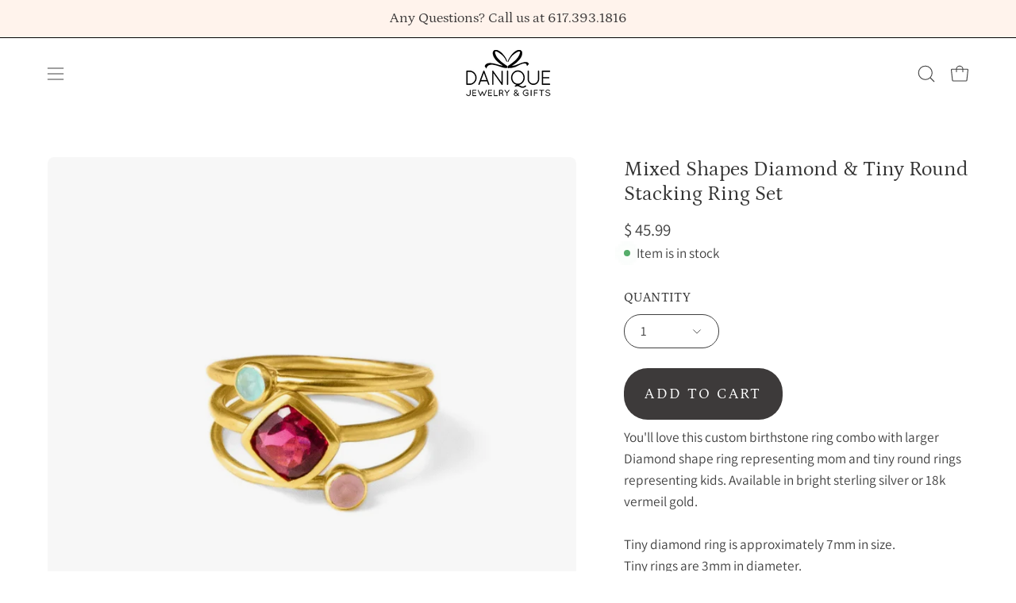

--- FILE ---
content_type: text/html; charset=utf-8
request_url: https://www.daniquejewelry.com/products/stacking-ring-set-combo-with-tiny-diamond-and-tiny-round-stone
body_size: 52789
content:
<!doctype html>
<html class="no-js no-touch page-loading" lang="en">
  <head>
	<!-- Added by AVADA SEO Suite -->
	

	<!-- /Added by AVADA SEO Suite -->
    <meta charset="utf-8">
    <meta http-equiv="X-UA-Compatible" content="IE=edge">
    <meta name="viewport" content="width=device-width, height=device-height, initial-scale=1.0, minimum-scale=1.0">
    <link rel="canonical" href="https://www.daniquejewelry.com/products/stacking-ring-set-combo-with-tiny-diamond-and-tiny-round-stone">
    <link rel="preconnect" href="https://cdn.shopify.com" crossorigin>
    <link rel="preconnect" href="https://fonts.shopify.com" crossorigin>
    <link rel="preconnect" href="https://monorail-edge.shopifysvc.com" crossorigin>

    <link href="//www.daniquejewelry.com/cdn/shop/t/48/assets/theme.css?v=164039559845990392031737492061" as="style" rel="preload">
    <link href="//www.daniquejewelry.com/cdn/shop/t/48/assets/vendor.js?v=164905933048751944601720390537" as="script" rel="preload">
    <link href="//www.daniquejewelry.com/cdn/shop/t/48/assets/theme.js?v=61271419119049341611720390537" as="script" rel="preload">

    <link rel="preload" as="image" href="//www.daniquejewelry.com/cdn/shop/t/48/assets/loading.svg?v=91665432863842511931720390537"><style data-shopify>.no-js.page-loading .loading-overlay,
      html:not(.page-loading) .loading-overlay { opacity: 0; visibility: hidden; pointer-events: none; animation: fadeOut 1s ease; transition: visibility 0s linear 1s; }

      .loading-overlay { position: fixed; top: 0; left: 0; z-index: 99999; width: 100vw; height: 100vh; display: flex; align-items: center; justify-content: center; background: var(--COLOR-BLACK-WHITE); }</style><style data-shopify>.loader__image__holder { position: absolute; top: 0; left: 0; width: 100%; height: 100%; font-size: 0; display: none; align-items: center; justify-content: center; animation: pulse-loading 2s infinite ease-in-out; }
        .loading-image .loader__image__holder { display: flex; }
        .loader__image { max-width: 60px; height: auto; object-fit: contain; }
        .loading-image .loader__image--fallback { width: 150px; height: 150px; max-width: 150px; background: var(--loading-svg) no-repeat center center/contain; filter: invert(1); }</style><script>
        const loadingAppearance = "once";
        const loaded = sessionStorage.getItem('loaded');

        if (loadingAppearance === 'once') {
          if (loaded === null) {
            sessionStorage.setItem('loaded', true);
            document.documentElement.classList.add('loading-image');
          }
        } else {
          document.documentElement.classList.add('loading-image');
        }
      </script><link rel="shortcut icon" href="//www.daniquejewelry.com/cdn/shop/files/favicon-bow_e1b691e9-6012-4692-9219-ca8d0739a230_32x32.png?v=1613727572" type="image/png">
    <title>
      Diamond &amp; Tiny Round Mixed Shape Stacking Ring Set | Mother&#39;s Ring Set
      
      
       &ndash; Danique Jewelry
    </title><meta name="description" content="You&#39;ll fall in love with this custom birthstone ring set featuring a larger Diamond shape ring representing Mom and tiny round rings representing Kids."><link rel="preload" as="font" href="//www.daniquejewelry.com/cdn/fonts/assistant/assistant_n4.9120912a469cad1cc292572851508ca49d12e768.woff2" type="font/woff2" crossorigin><link rel="preload" as="font" href="//www.daniquejewelry.com/cdn/fonts/petrona/petrona_n4.ba8a3238dead492e2024dc34ddb3d60af325e68d.woff2" type="font/woff2" crossorigin>

<meta property="og:site_name" content="Danique Jewelry">
<meta property="og:url" content="https://www.daniquejewelry.com/products/stacking-ring-set-combo-with-tiny-diamond-and-tiny-round-stone">
<meta property="og:title" content="Diamond &amp; Tiny Round Mixed Shape Stacking Ring Set | Mother&#39;s Ring Set">
<meta property="og:type" content="product">
<meta property="og:description" content="You&#39;ll fall in love with this custom birthstone ring set featuring a larger Diamond shape ring representing Mom and tiny round rings representing Kids."><meta property="og:image" content="http://www.daniquejewelry.com/cdn/shop/products/MomRingSetComboCustomBirthstoneRingSet_MotherDaughterRingSet_Stackingringset_ChristmasgiftforWifeMomgiftStackablerings.jpg?v=1635796969">
  <meta property="og:image:secure_url" content="https://www.daniquejewelry.com/cdn/shop/products/MomRingSetComboCustomBirthstoneRingSet_MotherDaughterRingSet_Stackingringset_ChristmasgiftforWifeMomgiftStackablerings.jpg?v=1635796969">
  <meta property="og:image:width" content="1588">
  <meta property="og:image:height" content="1588"><meta property="og:price:amount" content="45.99">
  <meta property="og:price:currency" content="USD"><meta name="twitter:card" content="summary_large_image">
<meta name="twitter:title" content="Diamond &amp; Tiny Round Mixed Shape Stacking Ring Set | Mother&#39;s Ring Set">
<meta name="twitter:description" content="You&#39;ll fall in love with this custom birthstone ring set featuring a larger Diamond shape ring representing Mom and tiny round rings representing Kids."><style data-shopify>@font-face {
  font-family: Petrona;
  font-weight: 400;
  font-style: normal;
  font-display: swap;
  src: url("//www.daniquejewelry.com/cdn/fonts/petrona/petrona_n4.ba8a3238dead492e2024dc34ddb3d60af325e68d.woff2") format("woff2"),
       url("//www.daniquejewelry.com/cdn/fonts/petrona/petrona_n4.0d9e908ac91871503cab7812e04f186692860498.woff") format("woff");
}

@font-face {
  font-family: Assistant;
  font-weight: 400;
  font-style: normal;
  font-display: swap;
  src: url("//www.daniquejewelry.com/cdn/fonts/assistant/assistant_n4.9120912a469cad1cc292572851508ca49d12e768.woff2") format("woff2"),
       url("//www.daniquejewelry.com/cdn/fonts/assistant/assistant_n4.6e9875ce64e0fefcd3f4446b7ec9036b3ddd2985.woff") format("woff");
}

@font-face {
  font-family: Petrona;
  font-weight: 400;
  font-style: normal;
  font-display: swap;
  src: url("//www.daniquejewelry.com/cdn/fonts/petrona/petrona_n4.ba8a3238dead492e2024dc34ddb3d60af325e68d.woff2") format("woff2"),
       url("//www.daniquejewelry.com/cdn/fonts/petrona/petrona_n4.0d9e908ac91871503cab7812e04f186692860498.woff") format("woff");
}



  @font-face {
  font-family: Petrona;
  font-weight: 500;
  font-style: normal;
  font-display: swap;
  src: url("//www.daniquejewelry.com/cdn/fonts/petrona/petrona_n5.8290dca6c13aa77132053df336663d94063b6c57.woff2") format("woff2"),
       url("//www.daniquejewelry.com/cdn/fonts/petrona/petrona_n5.348f7c34b0696cb4b1bfafcfbfbe502d80218774.woff") format("woff");
}




  @font-face {
  font-family: Petrona;
  font-weight: 100;
  font-style: normal;
  font-display: swap;
  src: url("//www.daniquejewelry.com/cdn/fonts/petrona/petrona_n1.08ad70c3ce245076ec56562960e46ea115914c66.woff2") format("woff2"),
       url("//www.daniquejewelry.com/cdn/fonts/petrona/petrona_n1.a5245710b292cb3f4782cf1f5f50e4e6e52bb3bf.woff") format("woff");
}




  @font-face {
  font-family: Petrona;
  font-weight: 700;
  font-style: normal;
  font-display: swap;
  src: url("//www.daniquejewelry.com/cdn/fonts/petrona/petrona_n7.8f0b6938e4c6f57dca1d71c2d799a3a6be96af37.woff2") format("woff2"),
       url("//www.daniquejewelry.com/cdn/fonts/petrona/petrona_n7.9d88fb3c3e708e09dfffac76539bc871aceddbeb.woff") format("woff");
}




  @font-face {
  font-family: Assistant;
  font-weight: 200;
  font-style: normal;
  font-display: swap;
  src: url("//www.daniquejewelry.com/cdn/fonts/assistant/assistant_n2.0997f4146488419d665c5365cedadead1504c8c3.woff2") format("woff2"),
       url("//www.daniquejewelry.com/cdn/fonts/assistant/assistant_n2.1b1c9448deec5b9e91cbc2835e0540f963d278b6.woff") format("woff");
}




  @font-face {
  font-family: Assistant;
  font-weight: 500;
  font-style: normal;
  font-display: swap;
  src: url("//www.daniquejewelry.com/cdn/fonts/assistant/assistant_n5.26caedc0c0f332f957d0fb6b24adee050844cce5.woff2") format("woff2"),
       url("//www.daniquejewelry.com/cdn/fonts/assistant/assistant_n5.d09f0488bf8aadd48534c94ac3f185fbc9ddb168.woff") format("woff");
}








  @font-face {
  font-family: Petrona;
  font-weight: 500;
  font-style: normal;
  font-display: swap;
  src: url("//www.daniquejewelry.com/cdn/fonts/petrona/petrona_n5.8290dca6c13aa77132053df336663d94063b6c57.woff2") format("woff2"),
       url("//www.daniquejewelry.com/cdn/fonts/petrona/petrona_n5.348f7c34b0696cb4b1bfafcfbfbe502d80218774.woff") format("woff");
}


:root {--COLOR-PRIMARY-OPPOSITE: #ffffff;
  --COLOR-PRIMARY-OPPOSITE-ALPHA-20: rgba(255, 255, 255, 0.2);
  --COLOR-PRIMARY-LIGHTEN-DARKEN-ALPHA-20: rgba(87, 83, 83, 0.2);
  --COLOR-PRIMARY-LIGHTEN-DARKEN-ALPHA-30: rgba(87, 83, 83, 0.3);

  --PRIMARY-BUTTONS-COLOR-BG: #3d3a3a;
  --PRIMARY-BUTTONS-COLOR-TEXT: #ffffff;
  --PRIMARY-BUTTONS-COLOR-BORDER: #3d3a3a;

  --PRIMARY-BUTTONS-COLOR-LIGHTEN-DARKEN: #575353;

  --PRIMARY-BUTTONS-COLOR-ALPHA-05: rgba(61, 58, 58, 0.05);
  --PRIMARY-BUTTONS-COLOR-ALPHA-10: rgba(61, 58, 58, 0.1);
  --PRIMARY-BUTTONS-COLOR-ALPHA-50: rgba(61, 58, 58, 0.5);--COLOR-SECONDARY-OPPOSITE: #000000;
  --COLOR-SECONDARY-OPPOSITE-ALPHA-20: rgba(0, 0, 0, 0.2);
  --COLOR-SECONDARY-LIGHTEN-DARKEN-ALPHA-20: rgba(230, 230, 230, 0.2);
  --COLOR-SECONDARY-LIGHTEN-DARKEN-ALPHA-30: rgba(230, 230, 230, 0.3);

  --SECONDARY-BUTTONS-COLOR-BG: #ffffff;
  --SECONDARY-BUTTONS-COLOR-TEXT: #000000;
  --SECONDARY-BUTTONS-COLOR-BORDER: #ffffff;

  --SECONDARY-BUTTONS-COLOR-ALPHA-05: rgba(255, 255, 255, 0.05);
  --SECONDARY-BUTTONS-COLOR-ALPHA-10: rgba(255, 255, 255, 0.1);
  --SECONDARY-BUTTONS-COLOR-ALPHA-50: rgba(255, 255, 255, 0.5);--OUTLINE-BUTTONS-PRIMARY-BG: transparent;
  --OUTLINE-BUTTONS-PRIMARY-TEXT: #3d3a3a;
  --OUTLINE-BUTTONS-PRIMARY-BORDER: #3d3a3a;
  --OUTLINE-BUTTONS-PRIMARY-BG-HOVER: rgba(87, 83, 83, 0.2);

  --OUTLINE-BUTTONS-SECONDARY-BG: transparent;
  --OUTLINE-BUTTONS-SECONDARY-TEXT: #ffffff;
  --OUTLINE-BUTTONS-SECONDARY-BORDER: #ffffff;
  --OUTLINE-BUTTONS-SECONDARY-BG-HOVER: rgba(230, 230, 230, 0.2);

  --OUTLINE-BUTTONS-WHITE-BG: transparent;
  --OUTLINE-BUTTONS-WHITE-TEXT: #ffffff;
  --OUTLINE-BUTTONS-WHITE-BORDER: #ffffff;

  --OUTLINE-BUTTONS-BLACK-BG: transparent;
  --OUTLINE-BUTTONS-BLACK-TEXT: #000000;
  --OUTLINE-BUTTONS-BLACK-BORDER: #000000;--OUTLINE-SOLID-BUTTONS-PRIMARY-BG: #3d3a3a;
  --OUTLINE-SOLID-BUTTONS-PRIMARY-TEXT: #ffffff;
  --OUTLINE-SOLID-BUTTONS-PRIMARY-BORDER: #ffffff;
  --OUTLINE-SOLID-BUTTONS-PRIMARY-BG-HOVER: rgba(255, 255, 255, 0.2);

  --OUTLINE-SOLID-BUTTONS-SECONDARY-BG: #ffffff;
  --OUTLINE-SOLID-BUTTONS-SECONDARY-TEXT: #000000;
  --OUTLINE-SOLID-BUTTONS-SECONDARY-BORDER: #000000;
  --OUTLINE-SOLID-BUTTONS-SECONDARY-BG-HOVER: rgba(0, 0, 0, 0.2);

  --OUTLINE-SOLID-BUTTONS-WHITE-BG: #ffffff;
  --OUTLINE-SOLID-BUTTONS-WHITE-TEXT: #000000;
  --OUTLINE-SOLID-BUTTONS-WHITE-BORDER: #000000;

  --OUTLINE-SOLID-BUTTONS-BLACK-BG: #000000;
  --OUTLINE-SOLID-BUTTONS-BLACK-TEXT: #ffffff;
  --OUTLINE-SOLID-BUTTONS-BLACK-BORDER: #ffffff;--COLOR-HEADING: #404040;
  --COLOR-TEXT: #404040;
  --COLOR-TEXT-DARKEN: #0d0d0d;
  --COLOR-TEXT-LIGHTEN: #737373;
  --COLOR-TEXT-ALPHA-5: rgba(64, 64, 64, 0.05);
  --COLOR-TEXT-ALPHA-8: rgba(64, 64, 64, 0.08);
  --COLOR-TEXT-ALPHA-10: rgba(64, 64, 64, 0.1);
  --COLOR-TEXT-ALPHA-15: rgba(64, 64, 64, 0.15);
  --COLOR-TEXT-ALPHA-20: rgba(64, 64, 64, 0.2);
  --COLOR-TEXT-ALPHA-25: rgba(64, 64, 64, 0.25);
  --COLOR-TEXT-ALPHA-50: rgba(64, 64, 64, 0.5);
  --COLOR-TEXT-ALPHA-60: rgba(64, 64, 64, 0.6);
  --COLOR-TEXT-ALPHA-85: rgba(64, 64, 64, 0.85);

  --COLOR-BG: #ffffff;
  --COLOR-BG-ALPHA-25: rgba(255, 255, 255, 0.25);
  --COLOR-BG-ALPHA-35: rgba(255, 255, 255, 0.35);
  --COLOR-BG-ALPHA-60: rgba(255, 255, 255, 0.6);
  --COLOR-BG-ALPHA-65: rgba(255, 255, 255, 0.65);
  --COLOR-BG-ALPHA-85: rgba(255, 255, 255, 0.85);
  --COLOR-BG-DARKEN: #e6e6e6;
  --COLOR-BG-LIGHTEN-DARKEN: #e6e6e6;
  --COLOR-BG-LIGHTEN-DARKEN-SHIMMER-BG: #fafafa;
  --COLOR-BG-LIGHTEN-DARKEN-SHIMMER-EFFECT: #f5f5f5;
  --COLOR-BG-LIGHTEN-DARKEN-SHIMMER-ENHANCEMENT: #000000;
  --COLOR-BG-LIGHTEN-DARKEN-FOREGROUND: #f7f7f7;
  --COLOR-BG-LIGHTEN-DARKEN-HIGHLIGHT: rgba(144, 144, 144, 0.15);
  --COLOR-BG-LIGHTEN-DARKEN-SEARCH-LOADER: #cccccc;
  --COLOR-BG-LIGHTEN-DARKEN-SEARCH-LOADER-LINE: #e6e6e6;
  --COLOR-BG-LIGHTEN-DARKEN-2: #cdcdcd;
  --COLOR-BG-LIGHTEN-DARKEN-3: #c0c0c0;
  --COLOR-BG-LIGHTEN-DARKEN-4: #b3b3b3;
  --COLOR-BG-LIGHTEN-DARKEN-5: #a6a6a6;
  --COLOR-BG-LIGHTEN-DARKEN-6: #9a9a9a;
  --COLOR-BG-LIGHTEN-DARKEN-CONTRAST: #b3b3b3;
  --COLOR-BG-LIGHTEN-DARKEN-CONTRAST-2: #a6a6a6;
  --COLOR-BG-LIGHTEN-DARKEN-CONTRAST-3: #999999;
  --COLOR-BG-LIGHTEN-DARKEN-CONTRAST-4: #8c8c8c;
  --COLOR-BG-LIGHTEN-DARKEN-CONTRAST-5: #808080;
  --COLOR-BG-LIGHTEN-DARKEN-CONTRAST-6: #737373;

  --COLOR-BG-SECONDARY: #6A6A6A;
  --COLOR-BG-SECONDARY-LIGHTEN-DARKEN: #848484;
  --COLOR-BG-SECONDARY-LIGHTEN-DARKEN-CONTRAST: #eaeaea;

  --COLOR-INPUT-BG: #ffffff;

  --COLOR-ACCENT: #d43747;
  --COLOR-ACCENT-TEXT: #fff;

  --COLOR-BORDER: #707070;
  --COLOR-BORDER-ALPHA-15: rgba(112, 112, 112, 0.15);
  --COLOR-BORDER-ALPHA-30: rgba(112, 112, 112, 0.3);
  --COLOR-BORDER-ALPHA-50: rgba(112, 112, 112, 0.5);
  --COLOR-BORDER-ALPHA-65: rgba(112, 112, 112, 0.65);
  --COLOR-BORDER-LIGHTEN-DARKEN: #bdbdbd;
  --COLOR-BORDER-HAIRLINE: #f7f7f7;

  --COLOR-SALE-BG: #d43747;
  --COLOR-SALE-TEXT: #ffffff;
  --COLOR-CUSTOM-BG: #b14949;
  --COLOR-CUSTOM-TEXT: #000000;
  --COLOR-SOLD-BG: #f1f0ec;
  --COLOR-SOLD-TEXT: #000000;
  --COLOR-SAVING-BG: #d43747;
  --COLOR-SAVING-TEXT: #fff;

  --COLOR-WHITE-BLACK: fff;
  --COLOR-BLACK-WHITE: #000;
  --COLOR-BLACK-WHITE-ALPHA-25: rgba(0, 0, 0, 0.25);
  --COLOR-BG-OVERLAY: rgba(255, 255, 255, 0.5);--COLOR-DISABLED-GREY: rgba(64, 64, 64, 0.05);
  --COLOR-DISABLED-GREY-DARKEN: rgba(64, 64, 64, 0.45);
  --COLOR-ERROR: #D02E2E;
  --COLOR-ERROR-BG: #f3cbcb;
  --COLOR-SUCCESS: #56AD6A;
  --COLOR-SUCCESS-BG: #ECFEF0;
  --COLOR-WARN: #ECBD5E;
  --COLOR-TRANSPARENT: rgba(255, 255, 255, 0);

  --COLOR-WHITE: #ffffff;
  --COLOR-WHITE-DARKEN: #f2f2f2;
  --COLOR-WHITE-ALPHA-10: rgba(255, 255, 255, 0.1);
  --COLOR-WHITE-ALPHA-20: rgba(255, 255, 255, 0.2);
  --COLOR-WHITE-ALPHA-25: rgba(255, 255, 255, 0.25);
  --COLOR-WHITE-ALPHA-50: rgba(255, 255, 255, 0.5);
  --COLOR-WHITE-ALPHA-60: rgba(255, 255, 255, 0.6);
  --COLOR-BLACK: #000000;
  --COLOR-BLACK-LIGHTEN: #1a1a1a;
  --COLOR-BLACK-ALPHA-10: rgba(0, 0, 0, 0.1);
  --COLOR-BLACK-ALPHA-20: rgba(0, 0, 0, 0.2);
  --COLOR-BLACK-ALPHA-25: rgba(0, 0, 0, 0.25);
  --COLOR-BLACK-ALPHA-50: rgba(0, 0, 0, 0.5);
  --COLOR-BLACK-ALPHA-60: rgba(0, 0, 0, 0.6);--FONT-STACK-BODY: Assistant, sans-serif;
  --FONT-STYLE-BODY: normal;
  --FONT-STYLE-BODY-ITALIC: italic;
  --FONT-ADJUST-BODY: 1.2;

  --FONT-WEIGHT-BODY: 400;
  --FONT-WEIGHT-BODY-LIGHT: 200;
  --FONT-WEIGHT-BODY-MEDIUM: 700;
  --FONT-WEIGHT-BODY-BOLD: 500;

  --FONT-STACK-HEADING: Petrona, serif;
  --FONT-STYLE-HEADING: normal;
  --FONT-STYLE-HEADING-ITALIC: italic;
  --FONT-ADJUST-HEADING: 0.8;

  --FONT-WEIGHT-HEADING: 400;
  --FONT-WEIGHT-HEADING-LIGHT: 100;
  --FONT-WEIGHT-HEADING-MEDIUM: 700;
  --FONT-WEIGHT-HEADING-BOLD: 500;

  --FONT-STACK-NAV: Assistant, sans-serif;
  --FONT-STYLE-NAV: normal;
  --FONT-STYLE-NAV-ITALIC: italic;
  --FONT-ADJUST-NAV: 1.1;
  --FONT-ADJUST-NAV-TOP-LEVEL: 1.15;

  --FONT-WEIGHT-NAV: 400;
  --FONT-WEIGHT-NAV-LIGHT: 200;
  --FONT-WEIGHT-NAV-MEDIUM: 700;
  --FONT-WEIGHT-NAV-BOLD: 500;

  --FONT-ADJUST-PRODUCT-GRID: 1.25;

  --FONT-STACK-BUTTON: Petrona, serif;
  --FONT-STYLE-BUTTON: normal;
  --FONT-STYLE-BUTTON-ITALIC: italic;
  --FONT-ADJUST-BUTTON: 1.2;

  --FONT-WEIGHT-BUTTON: 400;
  --FONT-WEIGHT-BUTTON-MEDIUM: 700;
  --FONT-WEIGHT-BUTTON-BOLD: 500;

  --FONT-STACK-SUBHEADING: Petrona, serif;
  --FONT-STYLE-SUBHEADING: normal;
  --FONT-ADJUST-SUBHEADING: 1.05;

  --FONT-WEIGHT-SUBHEADING: 400;
  --FONT-WEIGHT-SUBHEADING-BOLD: 500;

  --FONT-STACK-LABEL: Petrona, serif;
  --FONT-STYLE-LABEL: normal;
  --FONT-ADJUST-LABEL: 1.5;

  --FONT-WEIGHT-LABEL: 500;

  --LETTER-SPACING-NAV: 0.0em;
  --LETTER-SPACING-SUBHEADING: 0.025em;
  --LETTER-SPACING-BUTTON: 0.125em;
  --LETTER-SPACING-LABEL: 0.025em;

  --BUTTON-TEXT-CAPS: uppercase;
  --HEADING-TEXT-CAPS: none;
  --SUBHEADING-TEXT-CAPS: uppercase;
  --LABEL-TEXT-CAPS: uppercase;--FONT-SIZE-INPUT: 1.2rem;--RADIUS: 30px;
  --RADIUS-SMALL: 22px;
  --RADIUS-TINY: 14px;
  --RADIUS-BADGE: 3px;
  --RADIUS-CHECKBOX: 4px;
  --RADIUS-TEXTAREA: 8px;--PRODUCT-MEDIA-PADDING-TOP: 130.0%;--BORDER-WIDTH: 1px;--STROKE-WIDTH: 12px;--SITE-WIDTH: 1440px;
  --SITE-WIDTH-NARROW: 840px;--COLOR-UPSELLS-BG: #aba89b;
  --COLOR-UPSELLS-TEXT: #ffffff;
  --COLOR-UPSELLS-TEXT-LIGHTEN: #ffffff;
  --COLOR-UPSELLS-DISABLED-GREY-DARKEN: rgba(255, 255, 255, 0.45);
  --UPSELLS-HEIGHT: 155px;
  --UPSELLS-IMAGE-WIDTH: 20%;--ICON-ARROW-RIGHT: url( "//www.daniquejewelry.com/cdn/shop/t/48/assets/icon-chevron-right.svg?v=115618353204357621731720390536" );--loading-svg: url( "//www.daniquejewelry.com/cdn/shop/t/48/assets/loading.svg?v=91665432863842511931720390537" );
  --icon-check: url( "//www.daniquejewelry.com/cdn/shop/t/48/assets/icon-check.svg?v=175316081881880408121720390536" );
  --icon-check-swatch: url( "//www.daniquejewelry.com/cdn/shop/t/48/assets/icon-check-swatch.svg?v=131897745589030387781720390536" );
  --icon-zoom-in: url( "//www.daniquejewelry.com/cdn/shop/t/48/assets/icon-zoom-in.svg?v=157433013461716915331720390536" );
  --icon-zoom-out: url( "//www.daniquejewelry.com/cdn/shop/t/48/assets/icon-zoom-out.svg?v=164909107869959372931720390537" );--collection-sticky-bar-height: 0px;
  --collection-image-padding-top: 60%;

  --drawer-width: 400px;
  --drawer-transition: transform 0.4s cubic-bezier(0.46, 0.01, 0.32, 1);--gutter: 60px;
  --gutter-mobile: 20px;
  --grid-gutter: 20px;
  --grid-gutter-mobile: 35px;--inner: 20px;
  --inner-tablet: 18px;
  --inner-mobile: 16px;--grid: repeat(4, minmax(0, 1fr));
  --grid-tablet: repeat(3, minmax(0, 1fr));
  --grid-mobile: repeat(2, minmax(0, 1fr));
  --megamenu-grid: repeat(4, minmax(0, 1fr));
  --grid-row: 1 / span 4;--scrollbar-width: 0px;--overlay: #000;
  --overlay-opacity: 1;--swatch-width: 38px;
  --swatch-height: 26px;
  --swatch-size: 32px;
  --swatch-size-mobile: 30px;

  
  --move-offset: 20px;

  
  --autoplay-speed: 2200ms;

  
--filter-bg: brightness(.97);
  --product-filter-bg: brightness(.97);
  }</style><link href="//www.daniquejewelry.com/cdn/shop/t/48/assets/theme.css?v=164039559845990392031737492061" rel="stylesheet" type="text/css" media="all" /><script
      type="text/javascript"
    >
    if (window.MSInputMethodContext && document.documentMode) {
      var scripts = document.getElementsByTagName('script')[0];
      var polyfill = document.createElement("script");
      polyfill.defer = true;
      polyfill.src = "//www.daniquejewelry.com/cdn/shop/t/48/assets/ie11.js?v=164037955086922138091720390537";

      scripts.parentNode.insertBefore(polyfill, scripts);

      document.documentElement.classList.add('ie11');
    } else {
      document.documentElement.className = document.documentElement.className.replace('no-js', 'js');
    }

    let root = '/';
    if (root[root.length - 1] !== '/') {
      root = `${root}/`;
    }

    window.theme = {
      routes: {
        root: root,
        cart_url: "\/cart",
        cart_add_url: "\/cart\/add",
        cart_change_url: "\/cart\/change",
        shop_url: "https:\/\/www.daniquejewelry.com",
        searchUrl: '/search',
        predictiveSearchUrl: '/search/suggest',
        product_recommendations_url: "\/recommendations\/products"
      },
      assets: {
        photoswipe: '//www.daniquejewelry.com/cdn/shop/t/48/assets/photoswipe.js?v=162613001030112971491720390537',
        smoothscroll: '//www.daniquejewelry.com/cdn/shop/t/48/assets/smoothscroll.js?v=37906625415260927261720390537',
        no_image: "//www.daniquejewelry.com/cdn/shopifycloud/storefront/assets/no-image-2048-a2addb12_1024x.gif",
        swatches: '//www.daniquejewelry.com/cdn/shop/t/48/assets/swatches.json?v=180164544407201498371728942310',
        base: "//www.daniquejewelry.com/cdn/shop/t/48/assets/"
      },
      strings: {
        add_to_cart: "Add to Cart",
        cart_acceptance_error: "You must accept our terms and conditions.",
        cart_empty: "Your cart is currently empty.",
        cart_price: "Price",
        cart_quantity: "Quantity",
        cart_items_one: "{{ count }} item",
        cart_items_many: "{{ count }} items",
        cart_title: "Cart",
        cart_total: "Total",
        continue_shopping: "Continue Shopping",
        free: "Free",
        limit_error: "Sorry, looks like we don\u0026#39;t have enough of this product.",
        preorder: "Pre-Order",
        remove: "Remove",
        sale_badge_text: "Sale",
        saving_badge: "Save {{ discount }}",
        saving_up_to_badge: "Save up to {{ discount }}",
        sold_out: "Sold Out",
        subscription: "Subscription",
        unavailable: "Unavailable",
        unit_price_label: "Unit price",
        unit_price_separator: "per",
        zero_qty_error: "Quantity must be greater than 0.",
        delete_confirm: "Are you sure you wish to delete this address?",
        newsletter_product_availability: "Notify Me When It’s Available"
      },
      icons: {
        plus: '<svg aria-hidden="true" focusable="false" role="presentation" class="icon icon-toggle-plus" viewBox="0 0 192 192"><path d="M30 96h132M96 30v132" stroke="currentColor" stroke-linecap="round" stroke-linejoin="round"/></svg>',
        minus: '<svg aria-hidden="true" focusable="false" role="presentation" class="icon icon-toggle-minus" viewBox="0 0 192 192"><path d="M30 96h132" stroke="currentColor" stroke-linecap="round" stroke-linejoin="round"/></svg>',
        close: '<svg aria-hidden="true" focusable="false" role="presentation" class="icon icon-close" viewBox="0 0 192 192"><path d="M150 42 42 150M150 150 42 42" stroke="currentColor" stroke-linecap="round" stroke-linejoin="round"/></svg>'
      },
      settings: {
        animationsEnabled: true,
        cartType: "drawer",
        enableAcceptTerms: false,
        enableInfinityScroll: true,
        enablePaymentButton: true,
        gridImageSize: "contain",
        gridImageAspectRatio: 1.3,
        mobileMenuBehaviour: "trigger",
        productGridHover: "image",
        savingBadgeType: "percentage",
        showSaleBadge: true,
        showSoldBadge: true,
        showSavingBadge: true,
        quickBuy: "none",
        suggestArticles: false,
        suggestCollections: true,
        suggestProducts: true,
        suggestPages: false,
        suggestionsResultsLimit: 10,
        currency_code_enable: false,
        hideInventoryCount: true,
        enableColorSwatchesCollection: true,
      },
      sizes: {
        mobile: 480,
        small: 768,
        large: 1024,
        widescreen: 1440
      },
      moneyFormat: "$ {{amount}}",
      moneyWithCurrencyFormat: "$ {{amount}} USD",
      subtotal: 0,
      info: {
        name: 'Palo Alto'
      },
      version: '5.7.0'
    };
    window.PaloAlto = window.PaloAlto || {};
    window.slate = window.slate || {};
    window.isHeaderTransparent = false;
    window.stickyHeaderHeight = 60;
    window.lastWindowWidth = window.innerWidth || document.documentElement.clientWidth;
    </script><script src="//www.daniquejewelry.com/cdn/shop/t/48/assets/vendor.js?v=164905933048751944601720390537" defer="defer"></script>
    <script src="//www.daniquejewelry.com/cdn/shop/t/48/assets/theme.js?v=61271419119049341611720390537" defer="defer"></script><script>window.performance && window.performance.mark && window.performance.mark('shopify.content_for_header.start');</script><meta name="google-site-verification" content="4uoOQLaeJibExMj9u_3fjvh1_hRVQ8B-1VTfSmX9q78">
<meta name="facebook-domain-verification" content="6pc5mx005mwia453mx31os86eo8udm">
<meta id="shopify-digital-wallet" name="shopify-digital-wallet" content="/3622461/digital_wallets/dialog">
<meta name="shopify-checkout-api-token" content="8a2d007984c3ed62aa9dd444ae217297">
<meta id="in-context-paypal-metadata" data-shop-id="3622461" data-venmo-supported="false" data-environment="production" data-locale="en_US" data-paypal-v4="true" data-currency="USD">
<link rel="alternate" type="application/json+oembed" href="https://www.daniquejewelry.com/products/stacking-ring-set-combo-with-tiny-diamond-and-tiny-round-stone.oembed">
<script async="async" src="/checkouts/internal/preloads.js?locale=en-US"></script>
<link rel="preconnect" href="https://shop.app" crossorigin="anonymous">
<script async="async" src="https://shop.app/checkouts/internal/preloads.js?locale=en-US&shop_id=3622461" crossorigin="anonymous"></script>
<script id="apple-pay-shop-capabilities" type="application/json">{"shopId":3622461,"countryCode":"US","currencyCode":"USD","merchantCapabilities":["supports3DS"],"merchantId":"gid:\/\/shopify\/Shop\/3622461","merchantName":"Danique Jewelry","requiredBillingContactFields":["postalAddress","email"],"requiredShippingContactFields":["postalAddress","email"],"shippingType":"shipping","supportedNetworks":["visa","masterCard","amex","discover","elo","jcb"],"total":{"type":"pending","label":"Danique Jewelry","amount":"1.00"},"shopifyPaymentsEnabled":true,"supportsSubscriptions":true}</script>
<script id="shopify-features" type="application/json">{"accessToken":"8a2d007984c3ed62aa9dd444ae217297","betas":["rich-media-storefront-analytics"],"domain":"www.daniquejewelry.com","predictiveSearch":true,"shopId":3622461,"locale":"en"}</script>
<script>var Shopify = Shopify || {};
Shopify.shop = "danique-jewelry.myshopify.com";
Shopify.locale = "en";
Shopify.currency = {"active":"USD","rate":"1.0"};
Shopify.country = "US";
Shopify.theme = {"name":"Palo Alto - with Custom Content","id":130390687814,"schema_name":"Palo Alto","schema_version":"5.7.0","theme_store_id":777,"role":"main"};
Shopify.theme.handle = "null";
Shopify.theme.style = {"id":null,"handle":null};
Shopify.cdnHost = "www.daniquejewelry.com/cdn";
Shopify.routes = Shopify.routes || {};
Shopify.routes.root = "/";</script>
<script type="module">!function(o){(o.Shopify=o.Shopify||{}).modules=!0}(window);</script>
<script>!function(o){function n(){var o=[];function n(){o.push(Array.prototype.slice.apply(arguments))}return n.q=o,n}var t=o.Shopify=o.Shopify||{};t.loadFeatures=n(),t.autoloadFeatures=n()}(window);</script>
<script>
  window.ShopifyPay = window.ShopifyPay || {};
  window.ShopifyPay.apiHost = "shop.app\/pay";
  window.ShopifyPay.redirectState = null;
</script>
<script id="shop-js-analytics" type="application/json">{"pageType":"product"}</script>
<script defer="defer" async type="module" src="//www.daniquejewelry.com/cdn/shopifycloud/shop-js/modules/v2/client.init-shop-cart-sync_C5BV16lS.en.esm.js"></script>
<script defer="defer" async type="module" src="//www.daniquejewelry.com/cdn/shopifycloud/shop-js/modules/v2/chunk.common_CygWptCX.esm.js"></script>
<script type="module">
  await import("//www.daniquejewelry.com/cdn/shopifycloud/shop-js/modules/v2/client.init-shop-cart-sync_C5BV16lS.en.esm.js");
await import("//www.daniquejewelry.com/cdn/shopifycloud/shop-js/modules/v2/chunk.common_CygWptCX.esm.js");

  window.Shopify.SignInWithShop?.initShopCartSync?.({"fedCMEnabled":true,"windoidEnabled":true});

</script>
<script defer="defer" async type="module" src="//www.daniquejewelry.com/cdn/shopifycloud/shop-js/modules/v2/client.payment-terms_CZxnsJam.en.esm.js"></script>
<script defer="defer" async type="module" src="//www.daniquejewelry.com/cdn/shopifycloud/shop-js/modules/v2/chunk.common_CygWptCX.esm.js"></script>
<script defer="defer" async type="module" src="//www.daniquejewelry.com/cdn/shopifycloud/shop-js/modules/v2/chunk.modal_D71HUcav.esm.js"></script>
<script type="module">
  await import("//www.daniquejewelry.com/cdn/shopifycloud/shop-js/modules/v2/client.payment-terms_CZxnsJam.en.esm.js");
await import("//www.daniquejewelry.com/cdn/shopifycloud/shop-js/modules/v2/chunk.common_CygWptCX.esm.js");
await import("//www.daniquejewelry.com/cdn/shopifycloud/shop-js/modules/v2/chunk.modal_D71HUcav.esm.js");

  
</script>
<script>
  window.Shopify = window.Shopify || {};
  if (!window.Shopify.featureAssets) window.Shopify.featureAssets = {};
  window.Shopify.featureAssets['shop-js'] = {"shop-cart-sync":["modules/v2/client.shop-cart-sync_ZFArdW7E.en.esm.js","modules/v2/chunk.common_CygWptCX.esm.js"],"init-fed-cm":["modules/v2/client.init-fed-cm_CmiC4vf6.en.esm.js","modules/v2/chunk.common_CygWptCX.esm.js"],"shop-button":["modules/v2/client.shop-button_tlx5R9nI.en.esm.js","modules/v2/chunk.common_CygWptCX.esm.js"],"shop-cash-offers":["modules/v2/client.shop-cash-offers_DOA2yAJr.en.esm.js","modules/v2/chunk.common_CygWptCX.esm.js","modules/v2/chunk.modal_D71HUcav.esm.js"],"init-windoid":["modules/v2/client.init-windoid_sURxWdc1.en.esm.js","modules/v2/chunk.common_CygWptCX.esm.js"],"shop-toast-manager":["modules/v2/client.shop-toast-manager_ClPi3nE9.en.esm.js","modules/v2/chunk.common_CygWptCX.esm.js"],"init-shop-email-lookup-coordinator":["modules/v2/client.init-shop-email-lookup-coordinator_B8hsDcYM.en.esm.js","modules/v2/chunk.common_CygWptCX.esm.js"],"init-shop-cart-sync":["modules/v2/client.init-shop-cart-sync_C5BV16lS.en.esm.js","modules/v2/chunk.common_CygWptCX.esm.js"],"avatar":["modules/v2/client.avatar_BTnouDA3.en.esm.js"],"pay-button":["modules/v2/client.pay-button_FdsNuTd3.en.esm.js","modules/v2/chunk.common_CygWptCX.esm.js"],"init-customer-accounts":["modules/v2/client.init-customer-accounts_DxDtT_ad.en.esm.js","modules/v2/client.shop-login-button_C5VAVYt1.en.esm.js","modules/v2/chunk.common_CygWptCX.esm.js","modules/v2/chunk.modal_D71HUcav.esm.js"],"init-shop-for-new-customer-accounts":["modules/v2/client.init-shop-for-new-customer-accounts_ChsxoAhi.en.esm.js","modules/v2/client.shop-login-button_C5VAVYt1.en.esm.js","modules/v2/chunk.common_CygWptCX.esm.js","modules/v2/chunk.modal_D71HUcav.esm.js"],"shop-login-button":["modules/v2/client.shop-login-button_C5VAVYt1.en.esm.js","modules/v2/chunk.common_CygWptCX.esm.js","modules/v2/chunk.modal_D71HUcav.esm.js"],"init-customer-accounts-sign-up":["modules/v2/client.init-customer-accounts-sign-up_CPSyQ0Tj.en.esm.js","modules/v2/client.shop-login-button_C5VAVYt1.en.esm.js","modules/v2/chunk.common_CygWptCX.esm.js","modules/v2/chunk.modal_D71HUcav.esm.js"],"shop-follow-button":["modules/v2/client.shop-follow-button_Cva4Ekp9.en.esm.js","modules/v2/chunk.common_CygWptCX.esm.js","modules/v2/chunk.modal_D71HUcav.esm.js"],"checkout-modal":["modules/v2/client.checkout-modal_BPM8l0SH.en.esm.js","modules/v2/chunk.common_CygWptCX.esm.js","modules/v2/chunk.modal_D71HUcav.esm.js"],"lead-capture":["modules/v2/client.lead-capture_Bi8yE_yS.en.esm.js","modules/v2/chunk.common_CygWptCX.esm.js","modules/v2/chunk.modal_D71HUcav.esm.js"],"shop-login":["modules/v2/client.shop-login_D6lNrXab.en.esm.js","modules/v2/chunk.common_CygWptCX.esm.js","modules/v2/chunk.modal_D71HUcav.esm.js"],"payment-terms":["modules/v2/client.payment-terms_CZxnsJam.en.esm.js","modules/v2/chunk.common_CygWptCX.esm.js","modules/v2/chunk.modal_D71HUcav.esm.js"]};
</script>
<script>(function() {
  var isLoaded = false;
  function asyncLoad() {
    if (isLoaded) return;
    isLoaded = true;
    var urls = ["https:\/\/loox.io\/widget\/4Jehp6ELwv\/loox.1569541803226.js?shop=danique-jewelry.myshopify.com"];
    for (var i = 0; i < urls.length; i++) {
      var s = document.createElement('script');
      s.type = 'text/javascript';
      s.async = true;
      s.src = urls[i];
      var x = document.getElementsByTagName('script')[0];
      x.parentNode.insertBefore(s, x);
    }
  };
  if(window.attachEvent) {
    window.attachEvent('onload', asyncLoad);
  } else {
    window.addEventListener('load', asyncLoad, false);
  }
})();</script>
<script id="__st">var __st={"a":3622461,"offset":-18000,"reqid":"84ea1cd0-60ca-4127-b383-697c89ed96bf-1768615954","pageurl":"www.daniquejewelry.com\/products\/stacking-ring-set-combo-with-tiny-diamond-and-tiny-round-stone","u":"9a43999608d9","p":"product","rtyp":"product","rid":6718696718406};</script>
<script>window.ShopifyPaypalV4VisibilityTracking = true;</script>
<script id="captcha-bootstrap">!function(){'use strict';const t='contact',e='account',n='new_comment',o=[[t,t],['blogs',n],['comments',n],[t,'customer']],c=[[e,'customer_login'],[e,'guest_login'],[e,'recover_customer_password'],[e,'create_customer']],r=t=>t.map((([t,e])=>`form[action*='/${t}']:not([data-nocaptcha='true']) input[name='form_type'][value='${e}']`)).join(','),a=t=>()=>t?[...document.querySelectorAll(t)].map((t=>t.form)):[];function s(){const t=[...o],e=r(t);return a(e)}const i='password',u='form_key',d=['recaptcha-v3-token','g-recaptcha-response','h-captcha-response',i],f=()=>{try{return window.sessionStorage}catch{return}},m='__shopify_v',_=t=>t.elements[u];function p(t,e,n=!1){try{const o=window.sessionStorage,c=JSON.parse(o.getItem(e)),{data:r}=function(t){const{data:e,action:n}=t;return t[m]||n?{data:e,action:n}:{data:t,action:n}}(c);for(const[e,n]of Object.entries(r))t.elements[e]&&(t.elements[e].value=n);n&&o.removeItem(e)}catch(o){console.error('form repopulation failed',{error:o})}}const l='form_type',E='cptcha';function T(t){t.dataset[E]=!0}const w=window,h=w.document,L='Shopify',v='ce_forms',y='captcha';let A=!1;((t,e)=>{const n=(g='f06e6c50-85a8-45c8-87d0-21a2b65856fe',I='https://cdn.shopify.com/shopifycloud/storefront-forms-hcaptcha/ce_storefront_forms_captcha_hcaptcha.v1.5.2.iife.js',D={infoText:'Protected by hCaptcha',privacyText:'Privacy',termsText:'Terms'},(t,e,n)=>{const o=w[L][v],c=o.bindForm;if(c)return c(t,g,e,D).then(n);var r;o.q.push([[t,g,e,D],n]),r=I,A||(h.body.append(Object.assign(h.createElement('script'),{id:'captcha-provider',async:!0,src:r})),A=!0)});var g,I,D;w[L]=w[L]||{},w[L][v]=w[L][v]||{},w[L][v].q=[],w[L][y]=w[L][y]||{},w[L][y].protect=function(t,e){n(t,void 0,e),T(t)},Object.freeze(w[L][y]),function(t,e,n,w,h,L){const[v,y,A,g]=function(t,e,n){const i=e?o:[],u=t?c:[],d=[...i,...u],f=r(d),m=r(i),_=r(d.filter((([t,e])=>n.includes(e))));return[a(f),a(m),a(_),s()]}(w,h,L),I=t=>{const e=t.target;return e instanceof HTMLFormElement?e:e&&e.form},D=t=>v().includes(t);t.addEventListener('submit',(t=>{const e=I(t);if(!e)return;const n=D(e)&&!e.dataset.hcaptchaBound&&!e.dataset.recaptchaBound,o=_(e),c=g().includes(e)&&(!o||!o.value);(n||c)&&t.preventDefault(),c&&!n&&(function(t){try{if(!f())return;!function(t){const e=f();if(!e)return;const n=_(t);if(!n)return;const o=n.value;o&&e.removeItem(o)}(t);const e=Array.from(Array(32),(()=>Math.random().toString(36)[2])).join('');!function(t,e){_(t)||t.append(Object.assign(document.createElement('input'),{type:'hidden',name:u})),t.elements[u].value=e}(t,e),function(t,e){const n=f();if(!n)return;const o=[...t.querySelectorAll(`input[type='${i}']`)].map((({name:t})=>t)),c=[...d,...o],r={};for(const[a,s]of new FormData(t).entries())c.includes(a)||(r[a]=s);n.setItem(e,JSON.stringify({[m]:1,action:t.action,data:r}))}(t,e)}catch(e){console.error('failed to persist form',e)}}(e),e.submit())}));const S=(t,e)=>{t&&!t.dataset[E]&&(n(t,e.some((e=>e===t))),T(t))};for(const o of['focusin','change'])t.addEventListener(o,(t=>{const e=I(t);D(e)&&S(e,y())}));const B=e.get('form_key'),M=e.get(l),P=B&&M;t.addEventListener('DOMContentLoaded',(()=>{const t=y();if(P)for(const e of t)e.elements[l].value===M&&p(e,B);[...new Set([...A(),...v().filter((t=>'true'===t.dataset.shopifyCaptcha))])].forEach((e=>S(e,t)))}))}(h,new URLSearchParams(w.location.search),n,t,e,['guest_login'])})(!0,!0)}();</script>
<script integrity="sha256-4kQ18oKyAcykRKYeNunJcIwy7WH5gtpwJnB7kiuLZ1E=" data-source-attribution="shopify.loadfeatures" defer="defer" src="//www.daniquejewelry.com/cdn/shopifycloud/storefront/assets/storefront/load_feature-a0a9edcb.js" crossorigin="anonymous"></script>
<script crossorigin="anonymous" defer="defer" src="//www.daniquejewelry.com/cdn/shopifycloud/storefront/assets/shopify_pay/storefront-65b4c6d7.js?v=20250812"></script>
<script data-source-attribution="shopify.dynamic_checkout.dynamic.init">var Shopify=Shopify||{};Shopify.PaymentButton=Shopify.PaymentButton||{isStorefrontPortableWallets:!0,init:function(){window.Shopify.PaymentButton.init=function(){};var t=document.createElement("script");t.src="https://www.daniquejewelry.com/cdn/shopifycloud/portable-wallets/latest/portable-wallets.en.js",t.type="module",document.head.appendChild(t)}};
</script>
<script data-source-attribution="shopify.dynamic_checkout.buyer_consent">
  function portableWalletsHideBuyerConsent(e){var t=document.getElementById("shopify-buyer-consent"),n=document.getElementById("shopify-subscription-policy-button");t&&n&&(t.classList.add("hidden"),t.setAttribute("aria-hidden","true"),n.removeEventListener("click",e))}function portableWalletsShowBuyerConsent(e){var t=document.getElementById("shopify-buyer-consent"),n=document.getElementById("shopify-subscription-policy-button");t&&n&&(t.classList.remove("hidden"),t.removeAttribute("aria-hidden"),n.addEventListener("click",e))}window.Shopify?.PaymentButton&&(window.Shopify.PaymentButton.hideBuyerConsent=portableWalletsHideBuyerConsent,window.Shopify.PaymentButton.showBuyerConsent=portableWalletsShowBuyerConsent);
</script>
<script data-source-attribution="shopify.dynamic_checkout.cart.bootstrap">document.addEventListener("DOMContentLoaded",(function(){function t(){return document.querySelector("shopify-accelerated-checkout-cart, shopify-accelerated-checkout")}if(t())Shopify.PaymentButton.init();else{new MutationObserver((function(e,n){t()&&(Shopify.PaymentButton.init(),n.disconnect())})).observe(document.body,{childList:!0,subtree:!0})}}));
</script>
<script id='scb4127' type='text/javascript' async='' src='https://www.daniquejewelry.com/cdn/shopifycloud/privacy-banner/storefront-banner.js'></script><link id="shopify-accelerated-checkout-styles" rel="stylesheet" media="screen" href="https://www.daniquejewelry.com/cdn/shopifycloud/portable-wallets/latest/accelerated-checkout-backwards-compat.css" crossorigin="anonymous">
<style id="shopify-accelerated-checkout-cart">
        #shopify-buyer-consent {
  margin-top: 1em;
  display: inline-block;
  width: 100%;
}

#shopify-buyer-consent.hidden {
  display: none;
}

#shopify-subscription-policy-button {
  background: none;
  border: none;
  padding: 0;
  text-decoration: underline;
  font-size: inherit;
  cursor: pointer;
}

#shopify-subscription-policy-button::before {
  box-shadow: none;
}

      </style>

<script>window.performance && window.performance.mark && window.performance.mark('shopify.content_for_header.end');</script>
    <meta name="google-site-verification" content="4PmWmae9X_WfNefag3Ssrdp7azYNfOGn8KAuZB9dD_I">
  



<!-- BEGIN app block: shopify://apps/zepto-product-personalizer/blocks/product_personalizer_main/7411210d-7b32-4c09-9455-e129e3be4729 --><!-- BEGIN app snippet: product-personalizer -->



  
 
 


<style>.pplr_add_to_cart{display:none !important;}</style><div id="pplr-6718696718406" data-id="6718696718406" class="product-personalizer" data-handle="stacking-ring-set-combo-with-tiny-diamond-and-tiny-round-stone"></div>
  
<script type='text/javascript'>
  window.pplr_variant_product = [];
  
  
   
  window.pplr_variant_product["42226027298886"]={"id":"42226027298886","product_id":"10942518799","price":"6784","inventory_quantity":"890","inventory_policy":"continue","inventory_management":"shopify"};
  
  window.pplr_variant_product["41916390670406"]={"id":"41916390670406","product_id":"10942518799","price":"7589","inventory_quantity":"991","inventory_policy":"continue","inventory_management":"shopify"};
  
  window.pplr_variant_product["41916390637638"]={"id":"41916390637638","product_id":"10942518799","price":"6784","inventory_quantity":"979","inventory_policy":"continue","inventory_management":"shopify"};
   
  window.pplr_variant_product["28913670848546"]={"id":"28913670848546","product_id":"9541616911","price":"1954","inventory_quantity":"999","inventory_policy":"continue","inventory_management":"shopify"};
   
  window.pplr_variant_product["42226039423046"]={"id":"42226039423046","product_id":"10040465743","price":"5749","inventory_quantity":"993","inventory_policy":"continue","inventory_management":"shopify"};
  
  window.pplr_variant_product["42195135561798"]={"id":"42195135561798","product_id":"10040465743","price":"6324","inventory_quantity":"1000","inventory_policy":"continue","inventory_management":"shopify"};
  
  window.pplr_variant_product["42195135594566"]={"id":"42195135594566","product_id":"10040465743","price":"6439","inventory_quantity":"1000","inventory_policy":"continue","inventory_management":"shopify"};
  
  window.pplr_variant_product["42195135627334"]={"id":"42195135627334","product_id":"10040465743","price":"5749","inventory_quantity":"1000","inventory_policy":"continue","inventory_management":"shopify"};
   
  window.pplr_variant_product["31385062735942"]={"id":"31385062735942","product_id":"10040404367","price":"3449","inventory_quantity":"1000","inventory_policy":"continue","inventory_management":"shopify"};
   
  window.pplr_variant_product["28913126408226"]={"id":"28913126408226","product_id":"11568852303","price":"2989","inventory_quantity":"999","inventory_policy":"continue","inventory_management":"shopify"};
   
  window.pplr_variant_product["42286290862150"]={"id":"42286290862150","product_id":"555091296290","price":"5749","inventory_quantity":"993","inventory_policy":"continue","inventory_management":"shopify"};
  
  window.pplr_variant_product["42286290894918"]={"id":"42286290894918","product_id":"555091296290","price":"5749","inventory_quantity":"1000","inventory_policy":"continue","inventory_management":"shopify"};
  
  window.pplr_variant_product["42286290927686"]={"id":"42286290927686","product_id":"555091296290","price":"6324","inventory_quantity":"1000","inventory_policy":"continue","inventory_management":"shopify"};
  
  window.pplr_variant_product["42286290960454"]={"id":"42286290960454","product_id":"555091296290","price":"6439","inventory_quantity":"1000","inventory_policy":"continue","inventory_management":"shopify"};
   
  window.pplr_variant_product["42226041520198"]={"id":"42226041520198","product_id":"1483832786978","price":"5749","inventory_quantity":"969","inventory_policy":"continue","inventory_management":"shopify"};
  
  window.pplr_variant_product["42145777385542"]={"id":"42145777385542","product_id":"1483832786978","price":"5749","inventory_quantity":"1000","inventory_policy":"continue","inventory_management":"shopify"};
  
  window.pplr_variant_product["42145777418310"]={"id":"42145777418310","product_id":"1483832786978","price":"5979","inventory_quantity":"1000","inventory_policy":"continue","inventory_management":"shopify"};
  
  window.pplr_variant_product["42145777451078"]={"id":"42145777451078","product_id":"1483832786978","price":"6209","inventory_quantity":"1000","inventory_policy":"continue","inventory_management":"shopify"};
   
  window.pplr_variant_product["42226052169798"]={"id":"42226052169798","product_id":"546245410850","price":"5749","inventory_quantity":"997","inventory_policy":"continue","inventory_management":"shopify"};
  
  window.pplr_variant_product["42222391001158"]={"id":"42222391001158","product_id":"546245410850","price":"5749","inventory_quantity":"1000","inventory_policy":"continue","inventory_management":"shopify"};
  
  window.pplr_variant_product["42222391033926"]={"id":"42222391033926","product_id":"546245410850","price":"6324","inventory_quantity":"1000","inventory_policy":"continue","inventory_management":"shopify"};
  
  window.pplr_variant_product["42222391066694"]={"id":"42222391066694","product_id":"546245410850","price":"6439","inventory_quantity":"1000","inventory_policy":"continue","inventory_management":"shopify"};
   
  window.pplr_variant_product["39442388090950"]={"id":"39442388090950","product_id":"6666808524870","price":"1954","inventory_quantity":"995","inventory_policy":"continue","inventory_management":"shopify"};
   
  window.pplr_variant_product["39962943029318"]={"id":"39962943029318","product_id":"6878876565574","price":"5519","inventory_quantity":"999","inventory_policy":"continue","inventory_management":"shopify"};
   
  window.pplr_variant_product["42249235333190"]={"id":"42249235333190","product_id":"6679670521926","price":"5289","inventory_quantity":"992","inventory_policy":"continue","inventory_management":"shopify"};
  
  window.pplr_variant_product["42249235365958"]={"id":"42249235365958","product_id":"6679670521926","price":"5289","inventory_quantity":"1000","inventory_policy":"continue","inventory_management":"shopify"};
  
  window.pplr_variant_product["42249235398726"]={"id":"42249235398726","product_id":"6679670521926","price":"5864","inventory_quantity":"1000","inventory_policy":"continue","inventory_management":"shopify"};
  
  window.pplr_variant_product["42249235431494"]={"id":"42249235431494","product_id":"6679670521926","price":"5979","inventory_quantity":"1000","inventory_policy":"continue","inventory_management":"shopify"};
   
  window.pplr_variant_product["41842664898630"]={"id":"41842664898630","product_id":"4500922794054","price":"1150","inventory_quantity":"998","inventory_policy":"continue","inventory_management":""};
  
  window.pplr_variant_product["41866222370886"]={"id":"41866222370886","product_id":"4500922794054","price":"1725","inventory_quantity":"990","inventory_policy":"continue","inventory_management":""};
  
  window.pplr_variant_product["41866222403654"]={"id":"41866222403654","product_id":"4500922794054","price":"2300","inventory_quantity":"1000","inventory_policy":"continue","inventory_management":""};
  
  window.pplr_variant_product["41866222436422"]={"id":"41866222436422","product_id":"4500922794054","price":"2875","inventory_quantity":"1000","inventory_policy":"continue","inventory_management":""};
  
  window.pplr_variant_product["41866222469190"]={"id":"41866222469190","product_id":"4500922794054","price":"3450","inventory_quantity":"1000","inventory_policy":"continue","inventory_management":""};
  
  window.pplr_variant_product["41842664964166"]={"id":"41842664964166","product_id":"4500922794054","price":"2300","inventory_quantity":"1000","inventory_policy":"continue","inventory_management":""};
  
  window.pplr_variant_product["41866222501958"]={"id":"41866222501958","product_id":"4500922794054","price":"2875","inventory_quantity":"1000","inventory_policy":"continue","inventory_management":""};
  
  window.pplr_variant_product["41866222534726"]={"id":"41866222534726","product_id":"4500922794054","price":"3450","inventory_quantity":"1000","inventory_policy":"continue","inventory_management":""};
  
  window.pplr_variant_product["41866222567494"]={"id":"41866222567494","product_id":"4500922794054","price":"4025","inventory_quantity":"1000","inventory_policy":"continue","inventory_management":""};
  
  window.pplr_variant_product["41866222600262"]={"id":"41866222600262","product_id":"4500922794054","price":"4600","inventory_quantity":"1000","inventory_policy":"continue","inventory_management":""};
      
  window.pplr_variant_product["15884742262818"]={"id":"15884742262818","product_id":"1661370990626","price":"230","inventory_quantity":"499","inventory_policy":"continue","inventory_management":""};
  
  window.pplr_variant_product["15884742295586"]={"id":"15884742295586","product_id":"1661370990626","price":"345","inventory_quantity":"498","inventory_policy":"continue","inventory_management":""};
  
  window.pplr_variant_product["15884742328354"]={"id":"15884742328354","product_id":"1661370990626","price":"460","inventory_quantity":"500","inventory_policy":"continue","inventory_management":""};
  
  window.pplr_variant_product["15884742361122"]={"id":"15884742361122","product_id":"1661370990626","price":"575","inventory_quantity":"500","inventory_policy":"continue","inventory_management":""};
  
  window.pplr_variant_product["15884742393890"]={"id":"15884742393890","product_id":"1661370990626","price":"690","inventory_quantity":"499","inventory_policy":"continue","inventory_management":""};
  
  window.pplr_variant_product["15884742426658"]={"id":"15884742426658","product_id":"1661370990626","price":"805","inventory_quantity":"500","inventory_policy":"continue","inventory_management":""};
  
  window.pplr_variant_product["15884742459426"]={"id":"15884742459426","product_id":"1661370990626","price":"1035","inventory_quantity":"500","inventory_policy":"continue","inventory_management":""};
  
  window.pplr_variant_product["15884742492194"]={"id":"15884742492194","product_id":"1661370990626","price":"1265","inventory_quantity":"500","inventory_policy":"continue","inventory_management":""};
  
  window.pplr_variant_product["15884742524962"]={"id":"15884742524962","product_id":"1661370990626","price":"230","inventory_quantity":"500","inventory_policy":"continue","inventory_management":""};
  
  window.pplr_variant_product["15884742557730"]={"id":"15884742557730","product_id":"1661370990626","price":"345","inventory_quantity":"500","inventory_policy":"continue","inventory_management":""};
  
  window.pplr_variant_product["15884742590498"]={"id":"15884742590498","product_id":"1661370990626","price":"460","inventory_quantity":"500","inventory_policy":"continue","inventory_management":""};
  
  window.pplr_variant_product["15884742623266"]={"id":"15884742623266","product_id":"1661370990626","price":"575","inventory_quantity":"499","inventory_policy":"continue","inventory_management":""};
  
  window.pplr_variant_product["15884742656034"]={"id":"15884742656034","product_id":"1661370990626","price":"690","inventory_quantity":"500","inventory_policy":"continue","inventory_management":""};
  
  window.pplr_variant_product["15884742688802"]={"id":"15884742688802","product_id":"1661370990626","price":"805","inventory_quantity":"500","inventory_policy":"continue","inventory_management":""};
  
  window.pplr_variant_product["15884742721570"]={"id":"15884742721570","product_id":"1661370990626","price":"1035","inventory_quantity":"500","inventory_policy":"continue","inventory_management":""};
  
  window.pplr_variant_product["15884742754338"]={"id":"15884742754338","product_id":"1661370990626","price":"1265","inventory_quantity":"500","inventory_policy":"continue","inventory_management":""};
  
  window.pplr_variant_product["15884742819874"]={"id":"15884742819874","product_id":"1661370990626","price":"230","inventory_quantity":"500","inventory_policy":"continue","inventory_management":""};
  
  window.pplr_variant_product["15884742852642"]={"id":"15884742852642","product_id":"1661370990626","price":"345","inventory_quantity":"500","inventory_policy":"continue","inventory_management":""};
  
  window.pplr_variant_product["15884742885410"]={"id":"15884742885410","product_id":"1661370990626","price":"460","inventory_quantity":"500","inventory_policy":"continue","inventory_management":""};
  
  window.pplr_variant_product["15884742918178"]={"id":"15884742918178","product_id":"1661370990626","price":"575","inventory_quantity":"500","inventory_policy":"continue","inventory_management":""};
  
  window.pplr_variant_product["15884742950946"]={"id":"15884742950946","product_id":"1661370990626","price":"690","inventory_quantity":"500","inventory_policy":"continue","inventory_management":""};
  
  window.pplr_variant_product["15884742983714"]={"id":"15884742983714","product_id":"1661370990626","price":"805","inventory_quantity":"500","inventory_policy":"continue","inventory_management":""};
  
  window.pplr_variant_product["15884743016482"]={"id":"15884743016482","product_id":"1661370990626","price":"1035","inventory_quantity":"500","inventory_policy":"continue","inventory_management":""};
  
  window.pplr_variant_product["15884743049250"]={"id":"15884743049250","product_id":"1661370990626","price":"1265","inventory_quantity":"500","inventory_policy":"continue","inventory_management":""};
  
  window.pplr_variant_product["15884743082018"]={"id":"15884743082018","product_id":"1661370990626","price":"230","inventory_quantity":"500","inventory_policy":"continue","inventory_management":""};
  
  window.pplr_variant_product["15884743114786"]={"id":"15884743114786","product_id":"1661370990626","price":"345","inventory_quantity":"500","inventory_policy":"continue","inventory_management":""};
  
  window.pplr_variant_product["15884743147554"]={"id":"15884743147554","product_id":"1661370990626","price":"460","inventory_quantity":"500","inventory_policy":"continue","inventory_management":""};
  
  window.pplr_variant_product["15884743180322"]={"id":"15884743180322","product_id":"1661370990626","price":"575","inventory_quantity":"499","inventory_policy":"continue","inventory_management":""};
  
  window.pplr_variant_product["15884743213090"]={"id":"15884743213090","product_id":"1661370990626","price":"690","inventory_quantity":"500","inventory_policy":"continue","inventory_management":""};
  
  window.pplr_variant_product["15884743245858"]={"id":"15884743245858","product_id":"1661370990626","price":"805","inventory_quantity":"500","inventory_policy":"continue","inventory_management":""};
  
  window.pplr_variant_product["15884743278626"]={"id":"15884743278626","product_id":"1661370990626","price":"1035","inventory_quantity":"500","inventory_policy":"continue","inventory_management":""};
  
  window.pplr_variant_product["15884743311394"]={"id":"15884743311394","product_id":"1661370990626","price":"1265","inventory_quantity":"500","inventory_policy":"continue","inventory_management":""};
  
  window.pplr_variant_product["15884743344162"]={"id":"15884743344162","product_id":"1661370990626","price":"230","inventory_quantity":"499","inventory_policy":"continue","inventory_management":""};
  
  window.pplr_variant_product["15884743376930"]={"id":"15884743376930","product_id":"1661370990626","price":"345","inventory_quantity":"500","inventory_policy":"continue","inventory_management":""};
  
  window.pplr_variant_product["15884743409698"]={"id":"15884743409698","product_id":"1661370990626","price":"460","inventory_quantity":"500","inventory_policy":"continue","inventory_management":""};
  
  window.pplr_variant_product["15884743442466"]={"id":"15884743442466","product_id":"1661370990626","price":"575","inventory_quantity":"500","inventory_policy":"continue","inventory_management":""};
  
  window.pplr_variant_product["15884743475234"]={"id":"15884743475234","product_id":"1661370990626","price":"690","inventory_quantity":"500","inventory_policy":"continue","inventory_management":""};
  
  window.pplr_variant_product["15884743508002"]={"id":"15884743508002","product_id":"1661370990626","price":"805","inventory_quantity":"500","inventory_policy":"continue","inventory_management":""};
  
  window.pplr_variant_product["15884743540770"]={"id":"15884743540770","product_id":"1661370990626","price":"1035","inventory_quantity":"500","inventory_policy":"continue","inventory_management":""};
  
  window.pplr_variant_product["15884743573538"]={"id":"15884743573538","product_id":"1661370990626","price":"1265","inventory_quantity":"500","inventory_policy":"continue","inventory_management":""};
  
  window.pplr_variant_product["15884743606306"]={"id":"15884743606306","product_id":"1661370990626","price":"230","inventory_quantity":"500","inventory_policy":"continue","inventory_management":""};
  
  window.pplr_variant_product["15884743639074"]={"id":"15884743639074","product_id":"1661370990626","price":"345","inventory_quantity":"498","inventory_policy":"continue","inventory_management":""};
  
  window.pplr_variant_product["15884743671842"]={"id":"15884743671842","product_id":"1661370990626","price":"460","inventory_quantity":"500","inventory_policy":"continue","inventory_management":""};
  
  window.pplr_variant_product["15884743704610"]={"id":"15884743704610","product_id":"1661370990626","price":"575","inventory_quantity":"500","inventory_policy":"continue","inventory_management":""};
  
  window.pplr_variant_product["15884743737378"]={"id":"15884743737378","product_id":"1661370990626","price":"690","inventory_quantity":"500","inventory_policy":"continue","inventory_management":""};
  
  window.pplr_variant_product["15884743770146"]={"id":"15884743770146","product_id":"1661370990626","price":"805","inventory_quantity":"500","inventory_policy":"continue","inventory_management":""};
  
  window.pplr_variant_product["15884743802914"]={"id":"15884743802914","product_id":"1661370990626","price":"1035","inventory_quantity":"500","inventory_policy":"continue","inventory_management":""};
  
  window.pplr_variant_product["15884743835682"]={"id":"15884743835682","product_id":"1661370990626","price":"1265","inventory_quantity":"500","inventory_policy":"continue","inventory_management":""};
  
  window.pplr_variant_product["15884743868450"]={"id":"15884743868450","product_id":"1661370990626","price":"230","inventory_quantity":"500","inventory_policy":"continue","inventory_management":""};
  
  window.pplr_variant_product["15884743901218"]={"id":"15884743901218","product_id":"1661370990626","price":"345","inventory_quantity":"500","inventory_policy":"continue","inventory_management":""};
  
  window.pplr_variant_product["15884743933986"]={"id":"15884743933986","product_id":"1661370990626","price":"460","inventory_quantity":"500","inventory_policy":"continue","inventory_management":""};
  
  window.pplr_variant_product["15884743966754"]={"id":"15884743966754","product_id":"1661370990626","price":"575","inventory_quantity":"500","inventory_policy":"continue","inventory_management":""};
  
  window.pplr_variant_product["15884743999522"]={"id":"15884743999522","product_id":"1661370990626","price":"690","inventory_quantity":"500","inventory_policy":"continue","inventory_management":""};
  
  window.pplr_variant_product["15884744032290"]={"id":"15884744032290","product_id":"1661370990626","price":"805","inventory_quantity":"500","inventory_policy":"continue","inventory_management":""};
  
  window.pplr_variant_product["15884744065058"]={"id":"15884744065058","product_id":"1661370990626","price":"1035","inventory_quantity":"500","inventory_policy":"continue","inventory_management":""};
  
  window.pplr_variant_product["15884744097826"]={"id":"15884744097826","product_id":"1661370990626","price":"1265","inventory_quantity":"500","inventory_policy":"continue","inventory_management":""};
  
  window.pplr_variant_product["15884744130594"]={"id":"15884744130594","product_id":"1661370990626","price":"230","inventory_quantity":"500","inventory_policy":"continue","inventory_management":""};
  
  window.pplr_variant_product["15884744163362"]={"id":"15884744163362","product_id":"1661370990626","price":"345","inventory_quantity":"500","inventory_policy":"continue","inventory_management":""};
  
  window.pplr_variant_product["15884744196130"]={"id":"15884744196130","product_id":"1661370990626","price":"460","inventory_quantity":"500","inventory_policy":"continue","inventory_management":""};
  
  window.pplr_variant_product["15884744228898"]={"id":"15884744228898","product_id":"1661370990626","price":"575","inventory_quantity":"500","inventory_policy":"continue","inventory_management":""};
  
  window.pplr_variant_product["15884744261666"]={"id":"15884744261666","product_id":"1661370990626","price":"690","inventory_quantity":"500","inventory_policy":"continue","inventory_management":""};
  
  window.pplr_variant_product["15884744294434"]={"id":"15884744294434","product_id":"1661370990626","price":"805","inventory_quantity":"500","inventory_policy":"continue","inventory_management":""};
  
  window.pplr_variant_product["15884744327202"]={"id":"15884744327202","product_id":"1661370990626","price":"1035","inventory_quantity":"500","inventory_policy":"continue","inventory_management":""};
  
  window.pplr_variant_product["15884744359970"]={"id":"15884744359970","product_id":"1661370990626","price":"1265","inventory_quantity":"500","inventory_policy":"continue","inventory_management":""};
   
  window.pplr_variant_product["40193594687558"]={"id":"40193594687558","product_id":"6963441532998","price":"1150","inventory_quantity":"499","inventory_policy":"continue","inventory_management":""};
  
  window.pplr_variant_product["40193594720326"]={"id":"40193594720326","product_id":"6963441532998","price":"2300","inventory_quantity":"499","inventory_policy":"continue","inventory_management":""};
  
  window.pplr_variant_product["40193594753094"]={"id":"40193594753094","product_id":"6963441532998","price":"3450","inventory_quantity":"500","inventory_policy":"continue","inventory_management":""};
  
  window.pplr_variant_product["40193594785862"]={"id":"40193594785862","product_id":"6963441532998","price":"1150","inventory_quantity":"500","inventory_policy":"continue","inventory_management":""};
  
  window.pplr_variant_product["40193594818630"]={"id":"40193594818630","product_id":"6963441532998","price":"2300","inventory_quantity":"500","inventory_policy":"continue","inventory_management":""};
  
  window.pplr_variant_product["40193594851398"]={"id":"40193594851398","product_id":"6963441532998","price":"3450","inventory_quantity":"500","inventory_policy":"continue","inventory_management":""};
  
  window.pplr_variant_product["40193594884166"]={"id":"40193594884166","product_id":"6963441532998","price":"1725","inventory_quantity":"490","inventory_policy":"continue","inventory_management":""};
  
  window.pplr_variant_product["40193594916934"]={"id":"40193594916934","product_id":"6963441532998","price":"3450","inventory_quantity":"500","inventory_policy":"continue","inventory_management":""};
  
  window.pplr_variant_product["40193594949702"]={"id":"40193594949702","product_id":"6963441532998","price":"5175","inventory_quantity":"500","inventory_policy":"continue","inventory_management":""};
   
  window.pplr_variant_product["6913185153058"]={"id":"6913185153058","product_id":"541687545890","price":"230","inventory_quantity":"500","inventory_policy":"continue","inventory_management":""};
  
  window.pplr_variant_product["6913185185826"]={"id":"6913185185826","product_id":"541687545890","price":"345","inventory_quantity":"500","inventory_policy":"continue","inventory_management":""};
  
  window.pplr_variant_product["6913185218594"]={"id":"6913185218594","product_id":"541687545890","price":"460","inventory_quantity":"500","inventory_policy":"continue","inventory_management":""};
  
  window.pplr_variant_product["6913185251362"]={"id":"6913185251362","product_id":"541687545890","price":"575","inventory_quantity":"500","inventory_policy":"continue","inventory_management":""};
  
  window.pplr_variant_product["6913185284130"]={"id":"6913185284130","product_id":"541687545890","price":"690","inventory_quantity":"499","inventory_policy":"continue","inventory_management":""};
  
  window.pplr_variant_product["6913185316898"]={"id":"6913185316898","product_id":"541687545890","price":"805","inventory_quantity":"500","inventory_policy":"continue","inventory_management":""};
  
  window.pplr_variant_product["6913185349666"]={"id":"6913185349666","product_id":"541687545890","price":"920","inventory_quantity":"500","inventory_policy":"continue","inventory_management":""};
  
  window.pplr_variant_product["6913185382434"]={"id":"6913185382434","product_id":"541687545890","price":"1035","inventory_quantity":"500","inventory_policy":"continue","inventory_management":""};
  
  window.pplr_variant_product["6913185415202"]={"id":"6913185415202","product_id":"541687545890","price":"1150","inventory_quantity":"500","inventory_policy":"continue","inventory_management":""};
  
  window.pplr_variant_product["6913185447970"]={"id":"6913185447970","product_id":"541687545890","price":"1265","inventory_quantity":"500","inventory_policy":"continue","inventory_management":""};
   
  window.pplr_variant_product["47053643407"]={"id":"47053643407","product_id":"11672515279","price":"4484","inventory_quantity":"1000","inventory_policy":"continue","inventory_management":"shopify"};
  
  window.pplr_variant_product["47053643471"]={"id":"47053643471","product_id":"11672515279","price":"4600","inventory_quantity":"1000","inventory_policy":"continue","inventory_management":"shopify"};
  
  window.pplr_variant_product["47053643535"]={"id":"47053643535","product_id":"11672515279","price":"4944","inventory_quantity":"1000","inventory_policy":"continue","inventory_management":"shopify"};
  
  window.pplr_variant_product["47053643599"]={"id":"47053643599","product_id":"11672515279","price":"5174","inventory_quantity":"1000","inventory_policy":"continue","inventory_management":"shopify"};
  
  window.pplr_variant_product["47053643663"]={"id":"47053643663","product_id":"11672515279","price":"5634","inventory_quantity":"1000","inventory_policy":"continue","inventory_management":"shopify"};
  
  window.pplr_variant_product["47053643727"]={"id":"47053643727","product_id":"11672515279","price":"6324","inventory_quantity":"1000","inventory_policy":"continue","inventory_management":"shopify"};
  
  window.pplr_variant_product["47053643791"]={"id":"47053643791","product_id":"11672515279","price":"4484","inventory_quantity":"1000","inventory_policy":"continue","inventory_management":"shopify"};
  
  window.pplr_variant_product["47053643855"]={"id":"47053643855","product_id":"11672515279","price":"4600","inventory_quantity":"1000","inventory_policy":"continue","inventory_management":"shopify"};
  
  window.pplr_variant_product["47053643919"]={"id":"47053643919","product_id":"11672515279","price":"4944","inventory_quantity":"1000","inventory_policy":"continue","inventory_management":"shopify"};
  
  window.pplr_variant_product["47053643983"]={"id":"47053643983","product_id":"11672515279","price":"5174","inventory_quantity":"1000","inventory_policy":"continue","inventory_management":"shopify"};
  
  window.pplr_variant_product["47053644047"]={"id":"47053644047","product_id":"11672515279","price":"5634","inventory_quantity":"1000","inventory_policy":"continue","inventory_management":"shopify"};
  
  window.pplr_variant_product["47053644111"]={"id":"47053644111","product_id":"11672515279","price":"6324","inventory_quantity":"1000","inventory_policy":"continue","inventory_management":"shopify"};
   
  window.pplr_variant_product["47047413199"]={"id":"47047413199","product_id":"11671922703","price":"5289","inventory_quantity":"1000","inventory_policy":"continue","inventory_management":"shopify"};
  
  window.pplr_variant_product["47047413263"]={"id":"47047413263","product_id":"11671922703","price":"5289","inventory_quantity":"1000","inventory_policy":"continue","inventory_management":"shopify"};
   
  window.pplr_variant_product["47053781903"]={"id":"47053781903","product_id":"11672526223","price":"4484","inventory_quantity":"500","inventory_policy":"continue","inventory_management":"shopify"};
  
  window.pplr_variant_product["47053781967"]={"id":"47053781967","product_id":"11672526223","price":"4714","inventory_quantity":"500","inventory_policy":"continue","inventory_management":"shopify"};
  
  window.pplr_variant_product["47053782031"]={"id":"47053782031","product_id":"11672526223","price":"4944","inventory_quantity":"500","inventory_policy":"continue","inventory_management":"shopify"};
  
  window.pplr_variant_product["47053782095"]={"id":"47053782095","product_id":"11672526223","price":"5174","inventory_quantity":"500","inventory_policy":"continue","inventory_management":"shopify"};
  
  window.pplr_variant_product["47053782159"]={"id":"47053782159","product_id":"11672526223","price":"5404","inventory_quantity":"500","inventory_policy":"continue","inventory_management":"shopify"};
  
  window.pplr_variant_product["47053782223"]={"id":"47053782223","product_id":"11672526223","price":"6094","inventory_quantity":"500","inventory_policy":"continue","inventory_management":"shopify"};
  
  window.pplr_variant_product["47053782287"]={"id":"47053782287","product_id":"11672526223","price":"4484","inventory_quantity":"500","inventory_policy":"continue","inventory_management":"shopify"};
  
  window.pplr_variant_product["47053782351"]={"id":"47053782351","product_id":"11672526223","price":"4714","inventory_quantity":"500","inventory_policy":"continue","inventory_management":"shopify"};
  
  window.pplr_variant_product["47053782415"]={"id":"47053782415","product_id":"11672526223","price":"4944","inventory_quantity":"500","inventory_policy":"continue","inventory_management":"shopify"};
  
  window.pplr_variant_product["47053782479"]={"id":"47053782479","product_id":"11672526223","price":"5174","inventory_quantity":"500","inventory_policy":"continue","inventory_management":"shopify"};
  
  window.pplr_variant_product["47053782543"]={"id":"47053782543","product_id":"11672526223","price":"5404","inventory_quantity":"500","inventory_policy":"continue","inventory_management":"shopify"};
  
  window.pplr_variant_product["47053782607"]={"id":"47053782607","product_id":"11672526223","price":"6094","inventory_quantity":"500","inventory_policy":"continue","inventory_management":"shopify"};
   
  window.pplr_variant_product["47048575055"]={"id":"47048575055","product_id":"11672027919","price":"5289","inventory_quantity":"500","inventory_policy":"continue","inventory_management":"shopify"};
  
  window.pplr_variant_product["47048575119"]={"id":"47048575119","product_id":"11672027919","price":"5289","inventory_quantity":"500","inventory_policy":"continue","inventory_management":"shopify"};
   
  window.pplr_variant_product["47054592335"]={"id":"47054592335","product_id":"11672591311","price":"4484","inventory_quantity":"500","inventory_policy":"continue","inventory_management":"shopify"};
  
  window.pplr_variant_product["47054592399"]={"id":"47054592399","product_id":"11672591311","price":"4714","inventory_quantity":"500","inventory_policy":"continue","inventory_management":"shopify"};
  
  window.pplr_variant_product["47054592527"]={"id":"47054592527","product_id":"11672591311","price":"4944","inventory_quantity":"500","inventory_policy":"continue","inventory_management":"shopify"};
  
  window.pplr_variant_product["47054592591"]={"id":"47054592591","product_id":"11672591311","price":"5174","inventory_quantity":"500","inventory_policy":"continue","inventory_management":"shopify"};
  
  window.pplr_variant_product["47054592655"]={"id":"47054592655","product_id":"11672591311","price":"5404","inventory_quantity":"500","inventory_policy":"continue","inventory_management":"shopify"};
  
  window.pplr_variant_product["47054592719"]={"id":"47054592719","product_id":"11672591311","price":"6094","inventory_quantity":"500","inventory_policy":"continue","inventory_management":"shopify"};
  
  window.pplr_variant_product["47054592847"]={"id":"47054592847","product_id":"11672591311","price":"4484","inventory_quantity":"500","inventory_policy":"continue","inventory_management":"shopify"};
  
  window.pplr_variant_product["47054592911"]={"id":"47054592911","product_id":"11672591311","price":"4714","inventory_quantity":"500","inventory_policy":"continue","inventory_management":"shopify"};
  
  window.pplr_variant_product["47054593039"]={"id":"47054593039","product_id":"11672591311","price":"4944","inventory_quantity":"500","inventory_policy":"continue","inventory_management":"shopify"};
  
  window.pplr_variant_product["47054593103"]={"id":"47054593103","product_id":"11672591311","price":"5174","inventory_quantity":"500","inventory_policy":"continue","inventory_management":"shopify"};
  
  window.pplr_variant_product["47054593231"]={"id":"47054593231","product_id":"11672591311","price":"5404","inventory_quantity":"500","inventory_policy":"continue","inventory_management":"shopify"};
  
  window.pplr_variant_product["47054593295"]={"id":"47054593295","product_id":"11672591311","price":"6094","inventory_quantity":"500","inventory_policy":"continue","inventory_management":"shopify"};
   
  window.pplr_variant_product["47049254479"]={"id":"47049254479","product_id":"11672108559","price":"5289","inventory_quantity":"500","inventory_policy":"continue","inventory_management":"shopify"};
  
  window.pplr_variant_product["47049254607"]={"id":"47049254607","product_id":"11672108559","price":"5289","inventory_quantity":"500","inventory_policy":"continue","inventory_management":"shopify"};
   
  window.pplr_variant_product["47054923919"]={"id":"47054923919","product_id":"11672626575","price":"4599","inventory_quantity":"500","inventory_policy":"continue","inventory_management":"shopify"};
  
  window.pplr_variant_product["47054923983"]={"id":"47054923983","product_id":"11672626575","price":"4714","inventory_quantity":"500","inventory_policy":"continue","inventory_management":"shopify"};
  
  window.pplr_variant_product["47054924047"]={"id":"47054924047","product_id":"11672626575","price":"4944","inventory_quantity":"500","inventory_policy":"continue","inventory_management":"shopify"};
  
  window.pplr_variant_product["47054924111"]={"id":"47054924111","product_id":"11672626575","price":"5174","inventory_quantity":"500","inventory_policy":"continue","inventory_management":"shopify"};
  
  window.pplr_variant_product["47054924239"]={"id":"47054924239","product_id":"11672626575","price":"5404","inventory_quantity":"500","inventory_policy":"continue","inventory_management":"shopify"};
  
  window.pplr_variant_product["47054924303"]={"id":"47054924303","product_id":"11672626575","price":"6094","inventory_quantity":"500","inventory_policy":"continue","inventory_management":"shopify"};
  
  window.pplr_variant_product["47054924367"]={"id":"47054924367","product_id":"11672626575","price":"4484","inventory_quantity":"500","inventory_policy":"continue","inventory_management":"shopify"};
  
  window.pplr_variant_product["47054924431"]={"id":"47054924431","product_id":"11672626575","price":"4714","inventory_quantity":"500","inventory_policy":"continue","inventory_management":"shopify"};
  
  window.pplr_variant_product["47054924495"]={"id":"47054924495","product_id":"11672626575","price":"4944","inventory_quantity":"500","inventory_policy":"continue","inventory_management":"shopify"};
  
  window.pplr_variant_product["47054924559"]={"id":"47054924559","product_id":"11672626575","price":"5174","inventory_quantity":"500","inventory_policy":"continue","inventory_management":"shopify"};
  
  window.pplr_variant_product["47054924623"]={"id":"47054924623","product_id":"11672626575","price":"5404","inventory_quantity":"500","inventory_policy":"continue","inventory_management":"shopify"};
  
  window.pplr_variant_product["47054924687"]={"id":"47054924687","product_id":"11672626575","price":"6094","inventory_quantity":"500","inventory_policy":"continue","inventory_management":"shopify"};
   
  window.pplr_variant_product["47049492623"]={"id":"47049492623","product_id":"11672124623","price":"5289","inventory_quantity":"500","inventory_policy":"continue","inventory_management":"shopify"};
  
  window.pplr_variant_product["47049492687"]={"id":"47049492687","product_id":"11672124623","price":"5289","inventory_quantity":"500","inventory_policy":"continue","inventory_management":"shopify"};
   
  window.pplr_variant_product["39254136881222"]={"id":"39254136881222","product_id":"4303873933382","price":"3335","inventory_quantity":"1000","inventory_policy":"continue","inventory_management":"shopify"};
   
  window.pplr_variant_product["39253015724102"]={"id":"39253015724102","product_id":"4296597831714","price":"4484","inventory_quantity":"999","inventory_policy":"continue","inventory_management":"shopify"};
   
  window.pplr_variant_product["32262576963654"]={"id":"32262576963654","product_id":"3930799243298","price":"5289","inventory_quantity":"999","inventory_policy":"continue","inventory_management":"shopify"};
   
  window.pplr_variant_product["41211905048646"]={"id":"41211905048646","product_id":"7346150015046","price":"5059","inventory_quantity":"500","inventory_policy":"continue","inventory_management":"shopify"};
   
  window.pplr_variant_product["41211879817286"]={"id":"41211879817286","product_id":"7346136514630","price":"5059","inventory_quantity":"499","inventory_policy":"continue","inventory_management":"shopify"};
   
  window.pplr_variant_product["32051592953926"]={"id":"32051592953926","product_id":"500772929570","price":"5404","inventory_quantity":"1000","inventory_policy":"continue","inventory_management":"shopify"};
   
  window.pplr_variant_product["32274388451398"]={"id":"32274388451398","product_id":"47064023055","price":"6209","inventory_quantity":"1000","inventory_policy":"continue","inventory_management":"shopify"};
   
  window.pplr_variant_product["32275313754182"]={"id":"32275313754182","product_id":"38194249743","price":"6669","inventory_quantity":"1000","inventory_policy":"continue","inventory_management":"shopify"};
   
  window.pplr_variant_product["32273248223302"]={"id":"32273248223302","product_id":"11618197199","price":"4599","inventory_quantity":"1000","inventory_policy":"continue","inventory_management":"shopify"};
   
  window.pplr_variant_product["32164748197958"]={"id":"32164748197958","product_id":"575887704098","price":"5289","inventory_quantity":"1000","inventory_policy":"continue","inventory_management":"shopify"};
   
  window.pplr_variant_product["32148672053318"]={"id":"32148672053318","product_id":"604114157602","price":"4484","inventory_quantity":"1000","inventory_policy":"continue","inventory_management":"shopify"};
     
  window.pplr_variant_product["31465863479366"]={"id":"31465863479366","product_id":"240484321","price":"5289","inventory_quantity":"1000","inventory_policy":"continue","inventory_management":"shopify"};
  
  window.pplr_variant_product["31465863512134"]={"id":"31465863512134","product_id":"240484321","price":"5289","inventory_quantity":"1000","inventory_policy":"continue","inventory_management":"shopify"};
  
  window.pplr_variant_product["31465863544902"]={"id":"31465863544902","product_id":"240484321","price":"5289","inventory_quantity":"1000","inventory_policy":"continue","inventory_management":"shopify"};
  
  window.pplr_variant_product["31465863577670"]={"id":"31465863577670","product_id":"240484321","price":"5289","inventory_quantity":"1000","inventory_policy":"continue","inventory_management":"shopify"};
  
  window.pplr_variant_product["31465863610438"]={"id":"31465863610438","product_id":"240484321","price":"5289","inventory_quantity":"1000","inventory_policy":"continue","inventory_management":"shopify"};
  
  window.pplr_variant_product["31465863643206"]={"id":"31465863643206","product_id":"240484321","price":"5289","inventory_quantity":"1000","inventory_policy":"continue","inventory_management":"shopify"};
  
  window.pplr_variant_product["31465863675974"]={"id":"31465863675974","product_id":"240484321","price":"5289","inventory_quantity":"1000","inventory_policy":"continue","inventory_management":"shopify"};
  
  window.pplr_variant_product["31465863708742"]={"id":"31465863708742","product_id":"240484321","price":"5289","inventory_quantity":"1000","inventory_policy":"continue","inventory_management":"shopify"};
  
  window.pplr_variant_product["31465863741510"]={"id":"31465863741510","product_id":"240484321","price":"5289","inventory_quantity":"1000","inventory_policy":"continue","inventory_management":"shopify"};
  
  window.pplr_variant_product["31465863774278"]={"id":"31465863774278","product_id":"240484321","price":"5289","inventory_quantity":"1000","inventory_policy":"continue","inventory_management":"shopify"};
  
  window.pplr_variant_product["42316510068806"]={"id":"42316510068806","product_id":"240484321","price":"5289","inventory_quantity":"1000","inventory_policy":"continue","inventory_management":"shopify"};
  
  window.pplr_variant_product["42316510101574"]={"id":"42316510101574","product_id":"240484321","price":"5289","inventory_quantity":"1000","inventory_policy":"continue","inventory_management":"shopify"};
  
  window.pplr_variant_product["42316510134342"]={"id":"42316510134342","product_id":"240484321","price":"5289","inventory_quantity":"1000","inventory_policy":"continue","inventory_management":"shopify"};
  
  window.pplr_variant_product["42316510167110"]={"id":"42316510167110","product_id":"240484321","price":"5289","inventory_quantity":"1000","inventory_policy":"continue","inventory_management":"shopify"};
  
  window.pplr_variant_product["42316510199878"]={"id":"42316510199878","product_id":"240484321","price":"5289","inventory_quantity":"1000","inventory_policy":"continue","inventory_management":"shopify"};
   
  window.pplr_variant_product["39254129737798"]={"id":"39254129737798","product_id":"237801525","price":"3335","inventory_quantity":"1000","inventory_policy":"continue","inventory_management":"shopify"};
   
  window.pplr_variant_product["40118040463"]={"id":"40118040463","product_id":"294099861","price":"6439","inventory_quantity":"1000","inventory_policy":"continue","inventory_management":"shopify"};
  
  window.pplr_variant_product["40118316879"]={"id":"40118316879","product_id":"294099861","price":"6439","inventory_quantity":"1000","inventory_policy":"continue","inventory_management":"shopify"};
   
  window.pplr_variant_product["14467082244"]={"id":"14467082244","product_id":"378557620","price":"9660","inventory_quantity":"500","inventory_policy":"continue","inventory_management":"shopify"};
  
  window.pplr_variant_product["14467118212"]={"id":"14467118212","product_id":"378557620","price":"17135","inventory_quantity":"500","inventory_policy":"continue","inventory_management":"shopify"};
  
  window.pplr_variant_product["14467118276"]={"id":"14467118276","product_id":"378557620","price":"24610","inventory_quantity":"500","inventory_policy":"continue","inventory_management":"shopify"};
  
  window.pplr_variant_product["14467118340"]={"id":"14467118340","product_id":"378557620","price":"9660","inventory_quantity":"500","inventory_policy":"continue","inventory_management":"shopify"};
  
  window.pplr_variant_product["14467118404"]={"id":"14467118404","product_id":"378557620","price":"17135","inventory_quantity":"499","inventory_policy":"continue","inventory_management":"shopify"};
  
  window.pplr_variant_product["14467118468"]={"id":"14467118468","product_id":"378557620","price":"24610","inventory_quantity":"500","inventory_policy":"continue","inventory_management":"shopify"};
  
  window.pplr_variant_product["14467118532"]={"id":"14467118532","product_id":"378557620","price":"9660","inventory_quantity":"500","inventory_policy":"continue","inventory_management":"shopify"};
  
  window.pplr_variant_product["14467118596"]={"id":"14467118596","product_id":"378557620","price":"17135","inventory_quantity":"500","inventory_policy":"continue","inventory_management":"shopify"};
  
  window.pplr_variant_product["14467118724"]={"id":"14467118724","product_id":"378557620","price":"24610","inventory_quantity":"500","inventory_policy":"continue","inventory_management":"shopify"};
   
  window.pplr_variant_product["39252984758342"]={"id":"39252984758342","product_id":"322692345","price":"4484","inventory_quantity":"499","inventory_policy":"continue","inventory_management":"shopify"};
     
  window.pplr_variant_product["32269833535558"]={"id":"32269833535558","product_id":"463232928","price":"5749","inventory_quantity":"499","inventory_policy":"continue","inventory_management":"shopify"};
   
  window.pplr_variant_product["43506159157318"]={"id":"43506159157318","product_id":"9034546756","price":"4398","inventory_quantity":"500","inventory_policy":"continue","inventory_management":"shopify"};
  
  window.pplr_variant_product["43506159190086"]={"id":"43506159190086","product_id":"9034546756","price":"4398","inventory_quantity":"500","inventory_policy":"continue","inventory_management":"shopify"};
  
  window.pplr_variant_product["43506159222854"]={"id":"43506159222854","product_id":"9034546756","price":"4398","inventory_quantity":"0","inventory_policy":"continue","inventory_management":"shopify"};
  
  window.pplr_variant_product["43506159255622"]={"id":"43506159255622","product_id":"9034546756","price":"4398","inventory_quantity":"500","inventory_policy":"continue","inventory_management":"shopify"};
  
  window.pplr_variant_product["43506159288390"]={"id":"43506159288390","product_id":"9034546756","price":"4398","inventory_quantity":"0","inventory_policy":"continue","inventory_management":"shopify"};
  
  window.pplr_variant_product["43506159321158"]={"id":"43506159321158","product_id":"9034546756","price":"4398","inventory_quantity":"500","inventory_policy":"continue","inventory_management":"shopify"};
   
  window.pplr_variant_product["32195167453254"]={"id":"32195167453254","product_id":"4750642053190","price":"3564","inventory_quantity":"498","inventory_policy":"continue","inventory_management":"shopify"};
   
  window.pplr_variant_product["32195167453254"]={"id":"32195167453254","product_id":"4750642053190","price":"3564","inventory_quantity":"498","inventory_policy":"continue","inventory_management":"shopify"};
  
  
  window.pplr_inv_product = [10942518799,9541616911,10040465743,10040404367,11568852303,555091296290,1483832786978,546245410850,6666808524870,6878876565574,6679670521926,4500922794054,614717063202,1477339054114,1620827537442,1661370990626,6963441532998,541687545890,11672515279,11671922703,11672526223,11672027919,11672591311,11672108559,11672626575,11672124623,4303873933382,4296597831714,3930799243298,7346150015046,7346136514630,500772929570,47064023055,38194249743,11618197199,575887704098,604114157602,233938941,253780029,240484321,237801525,294099861,378557620,322692345,358189341,914864452,463232928,9034546756,4750642053190,3777994752034];
   
  if (typeof product_personalizer == 'undefined') {
  var product_personalizer = {"cstmfy_req":"1"};
  }
  if (typeof pplr_product == 'undefined') {
    var pplr_product = {"id":6718696718406,"title":"Mixed Shapes Diamond \u0026 Tiny Round Stacking Ring Set, Sterling Silver, 18k Vermeil Gold, Birthstone Rings for Mom, Mother's Stackable Rings for Women","handle":"stacking-ring-set-combo-with-tiny-diamond-and-tiny-round-stone","description":"\u003cp\u003e\u003cspan\u003eYou'll love this custom birthstone ring combo with larger Diamond shape ring representing mom and tiny round rings representing kids. Available in bright sterling silver or 18k vermeil gold.\u003c\/span\u003e\u003cbr\u003e\u003cbr\u003e\u003cspan\u003eTiny diamond ring is approximately 7mm in size.\u003c\/span\u003e\u003cbr\u003e\u003cspan\u003eTiny rings are 3mm in diameter.\u003c\/span\u003e\u003cbr\u003e\u003cspan\u003eOpen back setting.\u003c\/span\u003e\u003cbr\u003e\u003cspan\u003eBand stamped with 925 on inside.\u003c\/span\u003e\u003cbr\u003e\u003cbr\u003e\u003cspan\u003eMETAL\u003c\/span\u003e\u003cbr\u003e\u003cspan\u003e✦ 18K VERMEIL GOLD\u003c\/span\u003e\u003c\/p\u003e\n\u003cp\u003e\u003cspan\u003e✦ 18K ROSE VERMEIL GOLD\u003c\/span\u003e\u003c\/p\u003e\n\u003cp\u003e\u003cspan\u003e✦ BRIGHT STERLING SILVER\u003c\/span\u003e\u003cbr\u003e\u003cbr\u003e\u003cspan\u003eRing will be shipped in Danique Jewelry gift box.\u003c\/span\u003e\u003cbr\u003e\u003cbr\u003e\u003cspan\u003e💍CREATE YOUR OWN RING SET!💍\u003c\/span\u003e\u003cbr\u003e\u003cbr\u003e\u003cspan\u003eRings will be shipped in Danique Jewelry gift box.\u003c\/span\u003e\u003c\/p\u003e\n\u003cul\u003e\u003c\/ul\u003e\n\u003cp\u003eCheck out our entire collection of \u003ca href=\"https:\/\/www.daniquejewelry.com\/collections\/mothers-rings\"\u003eMOTHER'S RINGS\u003c\/a\u003e or \u003ca href=\"https:\/\/www.daniquejewelry.com\/collections\/dainty-stackable-birthstone-rings\"\u003eDAINTY STACKABLE RINGS\u003c\/a\u003e.\u003c\/p\u003e\n\u003cmeta charset=\"utf-8\"\u003e\n\u003cp\u003e\u003cspan\u003eHave a question about this design? Please \u003c\/span\u003e\u003ca href=\"mailto:daniquejewelry@gmail.com?subject=Dainty%20Triple%20Birthstone%20Ring\u0026amp;body=Reference%20to%2Dainty%20Triple%20Birthstone%20Ring\"\u003e\u003cu\u003eemail us here\u003c\/u\u003e\u003c\/a\u003e\u003cspan\u003e and we'd be happy to help.\u003c\/span\u003e\u003c\/p\u003e","published_at":"2021-11-02T11:19:36-04:00","created_at":"2021-11-01T15:54:50-04:00","vendor":"Danique Jewelry","type":"Ring","tags":["3 birthstones","3 Children","3 kids","Bezel Set","birthstone","christmas gift for mom","dainty rings","gemstone ring","gold ring","minimalist","minimalist ring","mom gift","mom ring","mommy ring","mother of three","mothers day gift","mothers ring","Nulls.Net-Hidden","Occasion_Birthday","Occasion_Christmas","Occasion_For Her","Occasion_Mother's Day","oval ring","ring","rings","rose gold ring","set","silver ring","Single Stone Rings","stackable","Stackable Sets","stacking","thin ring","three birthstone","three children","three kids","tiny birthstone ring","tiny oval","triple stone"],"price":4599,"price_min":4599,"price_max":4599,"available":true,"price_varies":false,"compare_at_price":null,"compare_at_price_min":0,"compare_at_price_max":0,"compare_at_price_varies":false,"variants":[{"id":39579281326150,"title":"Default Title","option1":"Default Title","option2":null,"option3":null,"sku":"","requires_shipping":true,"taxable":true,"featured_image":null,"available":true,"name":"Mixed Shapes Diamond \u0026 Tiny Round Stacking Ring Set, Sterling Silver, 18k Vermeil Gold, Birthstone Rings for Mom, Mother's Stackable Rings for Women","public_title":null,"options":["Default Title"],"price":4599,"weight":85,"compare_at_price":null,"inventory_quantity":19,"inventory_management":"shopify","inventory_policy":"continue","barcode":"","requires_selling_plan":false,"selling_plan_allocations":[]}],"images":["\/\/www.daniquejewelry.com\/cdn\/shop\/products\/MomRingSetComboCustomBirthstoneRingSet_MotherDaughterRingSet_Stackingringset_ChristmasgiftforWifeMomgiftStackablerings.jpg?v=1635796969","\/\/www.daniquejewelry.com\/cdn\/shop\/products\/daintyringsetcombodiamondshapecushionringtinyroundgemstonerings.jpg?v=1635796970","\/\/www.daniquejewelry.com\/cdn\/shop\/products\/clearquartzrainbowmoonstoneperidotstonessetindiamondandtinyroundbezelrings.jpg?v=1635796967","\/\/www.daniquejewelry.com\/cdn\/shop\/products\/motherandchildringsetcomboin18kvermeilgold.jpg?v=1635796969","\/\/www.daniquejewelry.com\/cdn\/shop\/products\/il_1588xN.3428470952_q9du_0cf83c18-58e2-497b-bfbd-eb4c88553c48.jpg?v=1635796968","\/\/www.daniquejewelry.com\/cdn\/shop\/products\/dainty3mmrings_2e2e6456-fa1b-45a2-9427-795b75e50721.jpg?v=1635796517","\/\/www.daniquejewelry.com\/cdn\/shop\/products\/il_1588xN.3476068961_e86r.jpg?v=1649355439","\/\/www.daniquejewelry.com\/cdn\/shop\/products\/pinkchalcedonyrainbowmoonstoneaquachalcedonygemstonesrosegoldmetalringcombosetofthreerings.jpg?v=1649355439","\/\/www.daniquejewelry.com\/cdn\/shop\/products\/il_1588xN.3436389842_ooro_f9c2b0b8-c6de-4834-9f78-abe028b88051.jpg?v=1649355439"],"featured_image":"\/\/www.daniquejewelry.com\/cdn\/shop\/products\/MomRingSetComboCustomBirthstoneRingSet_MotherDaughterRingSet_Stackingringset_ChristmasgiftforWifeMomgiftStackablerings.jpg?v=1635796969","options":["Title"],"media":[{"alt":null,"id":20771400155206,"position":1,"preview_image":{"aspect_ratio":1.0,"height":1588,"width":1588,"src":"\/\/www.daniquejewelry.com\/cdn\/shop\/products\/MomRingSetComboCustomBirthstoneRingSet_MotherDaughterRingSet_Stackingringset_ChristmasgiftforWifeMomgiftStackablerings.jpg?v=1635796969"},"aspect_ratio":1.0,"height":1588,"media_type":"image","src":"\/\/www.daniquejewelry.com\/cdn\/shop\/products\/MomRingSetComboCustomBirthstoneRingSet_MotherDaughterRingSet_Stackingringset_ChristmasgiftforWifeMomgiftStackablerings.jpg?v=1635796969","width":1588},{"alt":null,"id":20771399991366,"position":2,"preview_image":{"aspect_ratio":1.0,"height":1588,"width":1588,"src":"\/\/www.daniquejewelry.com\/cdn\/shop\/products\/daintyringsetcombodiamondshapecushionringtinyroundgemstonerings.jpg?v=1635796970"},"aspect_ratio":1.0,"height":1588,"media_type":"image","src":"\/\/www.daniquejewelry.com\/cdn\/shop\/products\/daintyringsetcombodiamondshapecushionringtinyroundgemstonerings.jpg?v=1635796970","width":1588},{"alt":null,"id":24853055045702,"position":3,"preview_image":{"aspect_ratio":1.0,"height":2160,"width":2160,"src":"\/\/www.daniquejewelry.com\/cdn\/shop\/files\/preview_images\/0724fb992494486dbcdf92dd94491548.thumbnail.0000000000.jpg?v=1729607006"},"aspect_ratio":1.0,"duration":16149,"media_type":"video","sources":[{"format":"mp4","height":480,"mime_type":"video\/mp4","url":"\/\/www.daniquejewelry.com\/cdn\/shop\/videos\/c\/vp\/0724fb992494486dbcdf92dd94491548\/0724fb992494486dbcdf92dd94491548.SD-480p-1.5Mbps-36822298.mp4?v=0","width":480},{"format":"mp4","height":1080,"mime_type":"video\/mp4","url":"\/\/www.daniquejewelry.com\/cdn\/shop\/videos\/c\/vp\/0724fb992494486dbcdf92dd94491548\/0724fb992494486dbcdf92dd94491548.HD-1080p-7.2Mbps-36822298.mp4?v=0","width":1080},{"format":"mp4","height":720,"mime_type":"video\/mp4","url":"\/\/www.daniquejewelry.com\/cdn\/shop\/videos\/c\/vp\/0724fb992494486dbcdf92dd94491548\/0724fb992494486dbcdf92dd94491548.HD-720p-4.5Mbps-36822298.mp4?v=0","width":720},{"format":"m3u8","height":1080,"mime_type":"application\/x-mpegURL","url":"\/\/www.daniquejewelry.com\/cdn\/shop\/videos\/c\/vp\/0724fb992494486dbcdf92dd94491548\/0724fb992494486dbcdf92dd94491548.m3u8?v=0","width":1080}]},{"alt":null,"id":20771400024134,"position":4,"preview_image":{"aspect_ratio":1.0,"height":1588,"width":1588,"src":"\/\/www.daniquejewelry.com\/cdn\/shop\/products\/clearquartzrainbowmoonstoneperidotstonessetindiamondandtinyroundbezelrings.jpg?v=1635796967"},"aspect_ratio":1.0,"height":1588,"media_type":"image","src":"\/\/www.daniquejewelry.com\/cdn\/shop\/products\/clearquartzrainbowmoonstoneperidotstonessetindiamondandtinyroundbezelrings.jpg?v=1635796967","width":1588},{"alt":null,"id":20771400056902,"position":5,"preview_image":{"aspect_ratio":1.0,"height":1588,"width":1588,"src":"\/\/www.daniquejewelry.com\/cdn\/shop\/products\/motherandchildringsetcomboin18kvermeilgold.jpg?v=1635796969"},"aspect_ratio":1.0,"height":1588,"media_type":"image","src":"\/\/www.daniquejewelry.com\/cdn\/shop\/products\/motherandchildringsetcomboin18kvermeilgold.jpg?v=1635796969","width":1588},{"alt":null,"id":20771400220742,"position":6,"preview_image":{"aspect_ratio":1.0,"height":1588,"width":1588,"src":"\/\/www.daniquejewelry.com\/cdn\/shop\/products\/il_1588xN.3428470952_q9du_0cf83c18-58e2-497b-bfbd-eb4c88553c48.jpg?v=1635796968"},"aspect_ratio":1.0,"height":1588,"media_type":"image","src":"\/\/www.daniquejewelry.com\/cdn\/shop\/products\/il_1588xN.3428470952_q9du_0cf83c18-58e2-497b-bfbd-eb4c88553c48.jpg?v=1635796968","width":1588},{"alt":null,"id":20771386425414,"position":7,"preview_image":{"aspect_ratio":1.0,"height":794,"width":794,"src":"\/\/www.daniquejewelry.com\/cdn\/shop\/products\/dainty3mmrings_2e2e6456-fa1b-45a2-9427-795b75e50721.jpg?v=1635796517"},"aspect_ratio":1.0,"height":794,"media_type":"image","src":"\/\/www.daniquejewelry.com\/cdn\/shop\/products\/dainty3mmrings_2e2e6456-fa1b-45a2-9427-795b75e50721.jpg?v=1635796517","width":794},{"alt":null,"id":20771400089670,"position":8,"preview_image":{"aspect_ratio":1.0,"height":1588,"width":1588,"src":"\/\/www.daniquejewelry.com\/cdn\/shop\/products\/il_1588xN.3476068961_e86r.jpg?v=1649355439"},"aspect_ratio":1.0,"height":1588,"media_type":"image","src":"\/\/www.daniquejewelry.com\/cdn\/shop\/products\/il_1588xN.3476068961_e86r.jpg?v=1649355439","width":1588},{"alt":null,"id":20771400122438,"position":9,"preview_image":{"aspect_ratio":1.0,"height":1588,"width":1588,"src":"\/\/www.daniquejewelry.com\/cdn\/shop\/products\/pinkchalcedonyrainbowmoonstoneaquachalcedonygemstonesrosegoldmetalringcombosetofthreerings.jpg?v=1649355439"},"aspect_ratio":1.0,"height":1588,"media_type":"image","src":"\/\/www.daniquejewelry.com\/cdn\/shop\/products\/pinkchalcedonyrainbowmoonstoneaquachalcedonygemstonesrosegoldmetalringcombosetofthreerings.jpg?v=1649355439","width":1588},{"alt":null,"id":20771400187974,"position":10,"preview_image":{"aspect_ratio":1.0,"height":1588,"width":1588,"src":"\/\/www.daniquejewelry.com\/cdn\/shop\/products\/il_1588xN.3436389842_ooro_f9c2b0b8-c6de-4834-9f78-abe028b88051.jpg?v=1649355439"},"aspect_ratio":1.0,"height":1588,"media_type":"image","src":"\/\/www.daniquejewelry.com\/cdn\/shop\/products\/il_1588xN.3436389842_ooro_f9c2b0b8-c6de-4834-9f78-abe028b88051.jpg?v=1649355439","width":1588}],"requires_selling_plan":false,"selling_plan_groups":[],"content":"\u003cp\u003e\u003cspan\u003eYou'll love this custom birthstone ring combo with larger Diamond shape ring representing mom and tiny round rings representing kids. Available in bright sterling silver or 18k vermeil gold.\u003c\/span\u003e\u003cbr\u003e\u003cbr\u003e\u003cspan\u003eTiny diamond ring is approximately 7mm in size.\u003c\/span\u003e\u003cbr\u003e\u003cspan\u003eTiny rings are 3mm in diameter.\u003c\/span\u003e\u003cbr\u003e\u003cspan\u003eOpen back setting.\u003c\/span\u003e\u003cbr\u003e\u003cspan\u003eBand stamped with 925 on inside.\u003c\/span\u003e\u003cbr\u003e\u003cbr\u003e\u003cspan\u003eMETAL\u003c\/span\u003e\u003cbr\u003e\u003cspan\u003e✦ 18K VERMEIL GOLD\u003c\/span\u003e\u003c\/p\u003e\n\u003cp\u003e\u003cspan\u003e✦ 18K ROSE VERMEIL GOLD\u003c\/span\u003e\u003c\/p\u003e\n\u003cp\u003e\u003cspan\u003e✦ BRIGHT STERLING SILVER\u003c\/span\u003e\u003cbr\u003e\u003cbr\u003e\u003cspan\u003eRing will be shipped in Danique Jewelry gift box.\u003c\/span\u003e\u003cbr\u003e\u003cbr\u003e\u003cspan\u003e💍CREATE YOUR OWN RING SET!💍\u003c\/span\u003e\u003cbr\u003e\u003cbr\u003e\u003cspan\u003eRings will be shipped in Danique Jewelry gift box.\u003c\/span\u003e\u003c\/p\u003e\n\u003cul\u003e\u003c\/ul\u003e\n\u003cp\u003eCheck out our entire collection of \u003ca href=\"https:\/\/www.daniquejewelry.com\/collections\/mothers-rings\"\u003eMOTHER'S RINGS\u003c\/a\u003e or \u003ca href=\"https:\/\/www.daniquejewelry.com\/collections\/dainty-stackable-birthstone-rings\"\u003eDAINTY STACKABLE RINGS\u003c\/a\u003e.\u003c\/p\u003e\n\u003cmeta charset=\"utf-8\"\u003e\n\u003cp\u003e\u003cspan\u003eHave a question about this design? Please \u003c\/span\u003e\u003ca href=\"mailto:daniquejewelry@gmail.com?subject=Dainty%20Triple%20Birthstone%20Ring\u0026amp;body=Reference%20to%2Dainty%20Triple%20Birthstone%20Ring\"\u003e\u003cu\u003eemail us here\u003c\/u\u003e\u003c\/a\u003e\u003cspan\u003e and we'd be happy to help.\u003c\/span\u003e\u003c\/p\u003e"};
  }
  if (typeof pplr_shop_currency == 'undefined') {
  var pplr_shop_currency = "USD";
  }
  if (typeof pplr_enabled_currencies_size == 'undefined') {
    var pplr_enabled_currencies_size = 86;
  }
  if (typeof pplr_money_formate == 'undefined') {
  var pplr_money_formate = "$ {{amount}}";
  }
  if (typeof pplr_script_loaded == "undefined") {
    var pplr_script_loaded = true;
    var loadScript_p = function(url, callback) {
    var script = document.createElement("script")
    script.type = "text/javascript";
    script.setAttribute("defer", "defer");
    if (script.readyState) {
      script.onreadystatechange = function() {
        if (script.readyState == "loaded" ||
            script.readyState == "complete") {
          script.onreadystatechange = null;
          callback();
        }
      };
    } else {
      script.onload = function() {
        callback();
      };
    }
    script.src = url;
    document.getElementsByTagName("head")[0].appendChild(script);
  };
  if(product_personalizer['cstmfy_req']>0){
      loadScript_p('//cdn-zeptoapps.com/product-personalizer/canvas-script.php?shop=danique-jewelry.myshopify.com&prid=6718696718406&kkr=tomato', function() {})
    }
  }
</script>

<!-- END app snippet -->
<!-- BEGIN app snippet: zepto_common --><script>
var pplr_cart = {"note":null,"attributes":{},"original_total_price":0,"total_price":0,"total_discount":0,"total_weight":0.0,"item_count":0,"items":[],"requires_shipping":false,"currency":"USD","items_subtotal_price":0,"cart_level_discount_applications":[],"checkout_charge_amount":0};
var pplr_shop_currency = "USD";
var pplr_enabled_currencies_size = 86;
var pplr_money_formate = "$ {{amount}}";
var pplr_manual_theme_selector=["CartCount span","tr:has([name*=updates]) , .cart__table-row , .cart-drawer__item , .cart-item , .ajaxcart__row , .ajaxcart__product , [data-products]  .cart__item , .CartItem , .cart__row.cart-item:not(.ajaxcart_row) , .cart__row.responsive-table__row , .mini-products-list .item , .cart-product-item , .cart-product , .product-id.item-row , .cart-summary-item-container , .cart-item.cf , .js_cart_item , .cart__card","tr img:first,.cart-drawer__options , .cart-item__image ,  .AspectRatio img",".line-item__title, .meta span,.cart-drawer__options:last-of-type , .cart-drawer__item-properties , .cart__properties , .CartItem__PropertyList , .cart__item-meta .cart__product-properties , .properties , .item-details h6 small",".cart__item--price .cart__price , .CartItem__Price , .cart-collateral .price , .cart-summary-item__price-current , .cart_price .transcy-money , .bcpo-cart-item-original-price  ,  .final-price , .price-box span , .saso-cart-item-price  , .cart-drawer__item-price-container .cart-item__price , .cart-drawer__price .cart-item__original-price",".grid__item.one-half.text-right , .ajaxcart__price , .ajaxcart_product-price , .saso-cart-item-line-price , .cart__price .money , .bcpo-cart-item-original-line-price , .cart__item-total ,  .cart-item-total .money , .cart--total .price",".pplr_item_remove",".ajaxcart__qty , .PageContent , #CartContainer , .cart-summary-item__quantity , .nt_fk_canvas , .cart__cell--quantity , #mainContent , .cart-drawer__content , .cart__table tbody",".header__cart-price-bubble span[data-cart-price-bubble] , .cart-drawer__subtotal-value , .cart-drawer__subtotal-number , .ajaxcart__subtotal .grid .grid__item.one-third.text-right , .ajaxcart__subtotal , .cart__footer__value[data-cart-final] , .text-right.price.price--amount .price ,  .cart__item-sub div[data-subtotal] , .cart-cost .money , .cart__subtotal .money , .amount .theme-money , .cart_tot_price .transcy-money , .cart__total__money , .cart-subtotal__price , .cart__subtotal , .cart__subtotal-price .wcp-original-cart-total , #CartCost","form[action*=cart] [name=checkout]","Click To View Image","0","Discount Code {{ code }} is invalid","Discount code","Apply",".SomeClass","Subtotal","Shipping","EST. TOTAL"];
</script>
<script defer src="//cdn-zeptoapps.com/product-personalizer/pplr_common.js?v=16" ></script><!-- END app snippet -->

<!-- END app block --><link href="https://monorail-edge.shopifysvc.com" rel="dns-prefetch">
<script>(function(){if ("sendBeacon" in navigator && "performance" in window) {try {var session_token_from_headers = performance.getEntriesByType('navigation')[0].serverTiming.find(x => x.name == '_s').description;} catch {var session_token_from_headers = undefined;}var session_cookie_matches = document.cookie.match(/_shopify_s=([^;]*)/);var session_token_from_cookie = session_cookie_matches && session_cookie_matches.length === 2 ? session_cookie_matches[1] : "";var session_token = session_token_from_headers || session_token_from_cookie || "";function handle_abandonment_event(e) {var entries = performance.getEntries().filter(function(entry) {return /monorail-edge.shopifysvc.com/.test(entry.name);});if (!window.abandonment_tracked && entries.length === 0) {window.abandonment_tracked = true;var currentMs = Date.now();var navigation_start = performance.timing.navigationStart;var payload = {shop_id: 3622461,url: window.location.href,navigation_start,duration: currentMs - navigation_start,session_token,page_type: "product"};window.navigator.sendBeacon("https://monorail-edge.shopifysvc.com/v1/produce", JSON.stringify({schema_id: "online_store_buyer_site_abandonment/1.1",payload: payload,metadata: {event_created_at_ms: currentMs,event_sent_at_ms: currentMs}}));}}window.addEventListener('pagehide', handle_abandonment_event);}}());</script>
<script id="web-pixels-manager-setup">(function e(e,d,r,n,o){if(void 0===o&&(o={}),!Boolean(null===(a=null===(i=window.Shopify)||void 0===i?void 0:i.analytics)||void 0===a?void 0:a.replayQueue)){var i,a;window.Shopify=window.Shopify||{};var t=window.Shopify;t.analytics=t.analytics||{};var s=t.analytics;s.replayQueue=[],s.publish=function(e,d,r){return s.replayQueue.push([e,d,r]),!0};try{self.performance.mark("wpm:start")}catch(e){}var l=function(){var e={modern:/Edge?\/(1{2}[4-9]|1[2-9]\d|[2-9]\d{2}|\d{4,})\.\d+(\.\d+|)|Firefox\/(1{2}[4-9]|1[2-9]\d|[2-9]\d{2}|\d{4,})\.\d+(\.\d+|)|Chrom(ium|e)\/(9{2}|\d{3,})\.\d+(\.\d+|)|(Maci|X1{2}).+ Version\/(15\.\d+|(1[6-9]|[2-9]\d|\d{3,})\.\d+)([,.]\d+|)( \(\w+\)|)( Mobile\/\w+|) Safari\/|Chrome.+OPR\/(9{2}|\d{3,})\.\d+\.\d+|(CPU[ +]OS|iPhone[ +]OS|CPU[ +]iPhone|CPU IPhone OS|CPU iPad OS)[ +]+(15[._]\d+|(1[6-9]|[2-9]\d|\d{3,})[._]\d+)([._]\d+|)|Android:?[ /-](13[3-9]|1[4-9]\d|[2-9]\d{2}|\d{4,})(\.\d+|)(\.\d+|)|Android.+Firefox\/(13[5-9]|1[4-9]\d|[2-9]\d{2}|\d{4,})\.\d+(\.\d+|)|Android.+Chrom(ium|e)\/(13[3-9]|1[4-9]\d|[2-9]\d{2}|\d{4,})\.\d+(\.\d+|)|SamsungBrowser\/([2-9]\d|\d{3,})\.\d+/,legacy:/Edge?\/(1[6-9]|[2-9]\d|\d{3,})\.\d+(\.\d+|)|Firefox\/(5[4-9]|[6-9]\d|\d{3,})\.\d+(\.\d+|)|Chrom(ium|e)\/(5[1-9]|[6-9]\d|\d{3,})\.\d+(\.\d+|)([\d.]+$|.*Safari\/(?![\d.]+ Edge\/[\d.]+$))|(Maci|X1{2}).+ Version\/(10\.\d+|(1[1-9]|[2-9]\d|\d{3,})\.\d+)([,.]\d+|)( \(\w+\)|)( Mobile\/\w+|) Safari\/|Chrome.+OPR\/(3[89]|[4-9]\d|\d{3,})\.\d+\.\d+|(CPU[ +]OS|iPhone[ +]OS|CPU[ +]iPhone|CPU IPhone OS|CPU iPad OS)[ +]+(10[._]\d+|(1[1-9]|[2-9]\d|\d{3,})[._]\d+)([._]\d+|)|Android:?[ /-](13[3-9]|1[4-9]\d|[2-9]\d{2}|\d{4,})(\.\d+|)(\.\d+|)|Mobile Safari.+OPR\/([89]\d|\d{3,})\.\d+\.\d+|Android.+Firefox\/(13[5-9]|1[4-9]\d|[2-9]\d{2}|\d{4,})\.\d+(\.\d+|)|Android.+Chrom(ium|e)\/(13[3-9]|1[4-9]\d|[2-9]\d{2}|\d{4,})\.\d+(\.\d+|)|Android.+(UC? ?Browser|UCWEB|U3)[ /]?(15\.([5-9]|\d{2,})|(1[6-9]|[2-9]\d|\d{3,})\.\d+)\.\d+|SamsungBrowser\/(5\.\d+|([6-9]|\d{2,})\.\d+)|Android.+MQ{2}Browser\/(14(\.(9|\d{2,})|)|(1[5-9]|[2-9]\d|\d{3,})(\.\d+|))(\.\d+|)|K[Aa][Ii]OS\/(3\.\d+|([4-9]|\d{2,})\.\d+)(\.\d+|)/},d=e.modern,r=e.legacy,n=navigator.userAgent;return n.match(d)?"modern":n.match(r)?"legacy":"unknown"}(),u="modern"===l?"modern":"legacy",c=(null!=n?n:{modern:"",legacy:""})[u],f=function(e){return[e.baseUrl,"/wpm","/b",e.hashVersion,"modern"===e.buildTarget?"m":"l",".js"].join("")}({baseUrl:d,hashVersion:r,buildTarget:u}),m=function(e){var d=e.version,r=e.bundleTarget,n=e.surface,o=e.pageUrl,i=e.monorailEndpoint;return{emit:function(e){var a=e.status,t=e.errorMsg,s=(new Date).getTime(),l=JSON.stringify({metadata:{event_sent_at_ms:s},events:[{schema_id:"web_pixels_manager_load/3.1",payload:{version:d,bundle_target:r,page_url:o,status:a,surface:n,error_msg:t},metadata:{event_created_at_ms:s}}]});if(!i)return console&&console.warn&&console.warn("[Web Pixels Manager] No Monorail endpoint provided, skipping logging."),!1;try{return self.navigator.sendBeacon.bind(self.navigator)(i,l)}catch(e){}var u=new XMLHttpRequest;try{return u.open("POST",i,!0),u.setRequestHeader("Content-Type","text/plain"),u.send(l),!0}catch(e){return console&&console.warn&&console.warn("[Web Pixels Manager] Got an unhandled error while logging to Monorail."),!1}}}}({version:r,bundleTarget:l,surface:e.surface,pageUrl:self.location.href,monorailEndpoint:e.monorailEndpoint});try{o.browserTarget=l,function(e){var d=e.src,r=e.async,n=void 0===r||r,o=e.onload,i=e.onerror,a=e.sri,t=e.scriptDataAttributes,s=void 0===t?{}:t,l=document.createElement("script"),u=document.querySelector("head"),c=document.querySelector("body");if(l.async=n,l.src=d,a&&(l.integrity=a,l.crossOrigin="anonymous"),s)for(var f in s)if(Object.prototype.hasOwnProperty.call(s,f))try{l.dataset[f]=s[f]}catch(e){}if(o&&l.addEventListener("load",o),i&&l.addEventListener("error",i),u)u.appendChild(l);else{if(!c)throw new Error("Did not find a head or body element to append the script");c.appendChild(l)}}({src:f,async:!0,onload:function(){if(!function(){var e,d;return Boolean(null===(d=null===(e=window.Shopify)||void 0===e?void 0:e.analytics)||void 0===d?void 0:d.initialized)}()){var d=window.webPixelsManager.init(e)||void 0;if(d){var r=window.Shopify.analytics;r.replayQueue.forEach((function(e){var r=e[0],n=e[1],o=e[2];d.publishCustomEvent(r,n,o)})),r.replayQueue=[],r.publish=d.publishCustomEvent,r.visitor=d.visitor,r.initialized=!0}}},onerror:function(){return m.emit({status:"failed",errorMsg:"".concat(f," has failed to load")})},sri:function(e){var d=/^sha384-[A-Za-z0-9+/=]+$/;return"string"==typeof e&&d.test(e)}(c)?c:"",scriptDataAttributes:o}),m.emit({status:"loading"})}catch(e){m.emit({status:"failed",errorMsg:(null==e?void 0:e.message)||"Unknown error"})}}})({shopId: 3622461,storefrontBaseUrl: "https://www.daniquejewelry.com",extensionsBaseUrl: "https://extensions.shopifycdn.com/cdn/shopifycloud/web-pixels-manager",monorailEndpoint: "https://monorail-edge.shopifysvc.com/unstable/produce_batch",surface: "storefront-renderer",enabledBetaFlags: ["2dca8a86"],webPixelsConfigList: [{"id":"448299078","configuration":"{\"config\":\"{\\\"google_tag_ids\\\":[\\\"G-HWX3CE90CD\\\",\\\"AW-1000964275\\\",\\\"GT-MJS949S\\\"],\\\"target_country\\\":\\\"US\\\",\\\"gtag_events\\\":[{\\\"type\\\":\\\"begin_checkout\\\",\\\"action_label\\\":[\\\"G-HWX3CE90CD\\\",\\\"AW-1000964275\\\/idffCMvuy4YBELOBpt0D\\\"]},{\\\"type\\\":\\\"search\\\",\\\"action_label\\\":[\\\"G-HWX3CE90CD\\\",\\\"AW-1000964275\\\/mp0YCM7uy4YBELOBpt0D\\\"]},{\\\"type\\\":\\\"view_item\\\",\\\"action_label\\\":[\\\"G-HWX3CE90CD\\\",\\\"AW-1000964275\\\/jjvACMXuy4YBELOBpt0D\\\",\\\"MC-9LKZ0TSZT0\\\"]},{\\\"type\\\":\\\"purchase\\\",\\\"action_label\\\":[\\\"G-HWX3CE90CD\\\",\\\"AW-1000964275\\\/D9aJCP_sy4YBELOBpt0D\\\",\\\"MC-9LKZ0TSZT0\\\"]},{\\\"type\\\":\\\"page_view\\\",\\\"action_label\\\":[\\\"G-HWX3CE90CD\\\",\\\"AW-1000964275\\\/yQXPCPzsy4YBELOBpt0D\\\",\\\"MC-9LKZ0TSZT0\\\"]},{\\\"type\\\":\\\"add_payment_info\\\",\\\"action_label\\\":[\\\"G-HWX3CE90CD\\\",\\\"AW-1000964275\\\/1yFxCNHuy4YBELOBpt0D\\\"]},{\\\"type\\\":\\\"add_to_cart\\\",\\\"action_label\\\":[\\\"G-HWX3CE90CD\\\",\\\"AW-1000964275\\\/LerICMjuy4YBELOBpt0D\\\"]}],\\\"enable_monitoring_mode\\\":false}\"}","eventPayloadVersion":"v1","runtimeContext":"OPEN","scriptVersion":"b2a88bafab3e21179ed38636efcd8a93","type":"APP","apiClientId":1780363,"privacyPurposes":[],"dataSharingAdjustments":{"protectedCustomerApprovalScopes":["read_customer_address","read_customer_email","read_customer_name","read_customer_personal_data","read_customer_phone"]}},{"id":"182681670","configuration":"{\"pixel_id\":\"613540653795348\",\"pixel_type\":\"facebook_pixel\",\"metaapp_system_user_token\":\"-\"}","eventPayloadVersion":"v1","runtimeContext":"OPEN","scriptVersion":"ca16bc87fe92b6042fbaa3acc2fbdaa6","type":"APP","apiClientId":2329312,"privacyPurposes":["ANALYTICS","MARKETING","SALE_OF_DATA"],"dataSharingAdjustments":{"protectedCustomerApprovalScopes":["read_customer_address","read_customer_email","read_customer_name","read_customer_personal_data","read_customer_phone"]}},{"id":"83689542","configuration":"{\"ti\":\"97117611\",\"endpoint\":\"https:\/\/bat.bing.com\/action\/0\"}","eventPayloadVersion":"v1","runtimeContext":"STRICT","scriptVersion":"5ee93563fe31b11d2d65e2f09a5229dc","type":"APP","apiClientId":2997493,"privacyPurposes":["ANALYTICS","MARKETING","SALE_OF_DATA"],"dataSharingAdjustments":{"protectedCustomerApprovalScopes":["read_customer_personal_data"]}},{"id":"47349830","configuration":"{\"tagID\":\"2613395586374\"}","eventPayloadVersion":"v1","runtimeContext":"STRICT","scriptVersion":"18031546ee651571ed29edbe71a3550b","type":"APP","apiClientId":3009811,"privacyPurposes":["ANALYTICS","MARKETING","SALE_OF_DATA"],"dataSharingAdjustments":{"protectedCustomerApprovalScopes":["read_customer_address","read_customer_email","read_customer_name","read_customer_personal_data","read_customer_phone"]}},{"id":"17072198","eventPayloadVersion":"1","runtimeContext":"LAX","scriptVersion":"1","type":"CUSTOM","privacyPurposes":["ANALYTICS","MARKETING","SALE_OF_DATA"],"name":"Google Ads Conversions"},{"id":"56492102","eventPayloadVersion":"v1","runtimeContext":"LAX","scriptVersion":"1","type":"CUSTOM","privacyPurposes":["MARKETING"],"name":"Meta pixel (migrated)"},{"id":"shopify-app-pixel","configuration":"{}","eventPayloadVersion":"v1","runtimeContext":"STRICT","scriptVersion":"0450","apiClientId":"shopify-pixel","type":"APP","privacyPurposes":["ANALYTICS","MARKETING"]},{"id":"shopify-custom-pixel","eventPayloadVersion":"v1","runtimeContext":"LAX","scriptVersion":"0450","apiClientId":"shopify-pixel","type":"CUSTOM","privacyPurposes":["ANALYTICS","MARKETING"]}],isMerchantRequest: false,initData: {"shop":{"name":"Danique Jewelry","paymentSettings":{"currencyCode":"USD"},"myshopifyDomain":"danique-jewelry.myshopify.com","countryCode":"US","storefrontUrl":"https:\/\/www.daniquejewelry.com"},"customer":null,"cart":null,"checkout":null,"productVariants":[{"price":{"amount":45.99,"currencyCode":"USD"},"product":{"title":"Mixed Shapes Diamond \u0026 Tiny Round Stacking Ring Set, Sterling Silver, 18k Vermeil Gold, Birthstone Rings for Mom, Mother's Stackable Rings for Women","vendor":"Danique Jewelry","id":"6718696718406","untranslatedTitle":"Mixed Shapes Diamond \u0026 Tiny Round Stacking Ring Set, Sterling Silver, 18k Vermeil Gold, Birthstone Rings for Mom, Mother's Stackable Rings for Women","url":"\/products\/stacking-ring-set-combo-with-tiny-diamond-and-tiny-round-stone","type":"Ring"},"id":"39579281326150","image":{"src":"\/\/www.daniquejewelry.com\/cdn\/shop\/products\/MomRingSetComboCustomBirthstoneRingSet_MotherDaughterRingSet_Stackingringset_ChristmasgiftforWifeMomgiftStackablerings.jpg?v=1635796969"},"sku":"","title":"Default Title","untranslatedTitle":"Default Title"}],"purchasingCompany":null},},"https://www.daniquejewelry.com/cdn","fcfee988w5aeb613cpc8e4bc33m6693e112",{"modern":"","legacy":""},{"shopId":"3622461","storefrontBaseUrl":"https:\/\/www.daniquejewelry.com","extensionBaseUrl":"https:\/\/extensions.shopifycdn.com\/cdn\/shopifycloud\/web-pixels-manager","surface":"storefront-renderer","enabledBetaFlags":"[\"2dca8a86\"]","isMerchantRequest":"false","hashVersion":"fcfee988w5aeb613cpc8e4bc33m6693e112","publish":"custom","events":"[[\"page_viewed\",{}],[\"product_viewed\",{\"productVariant\":{\"price\":{\"amount\":45.99,\"currencyCode\":\"USD\"},\"product\":{\"title\":\"Mixed Shapes Diamond \u0026 Tiny Round Stacking Ring Set, Sterling Silver, 18k Vermeil Gold, Birthstone Rings for Mom, Mother's Stackable Rings for Women\",\"vendor\":\"Danique Jewelry\",\"id\":\"6718696718406\",\"untranslatedTitle\":\"Mixed Shapes Diamond \u0026 Tiny Round Stacking Ring Set, Sterling Silver, 18k Vermeil Gold, Birthstone Rings for Mom, Mother's Stackable Rings for Women\",\"url\":\"\/products\/stacking-ring-set-combo-with-tiny-diamond-and-tiny-round-stone\",\"type\":\"Ring\"},\"id\":\"39579281326150\",\"image\":{\"src\":\"\/\/www.daniquejewelry.com\/cdn\/shop\/products\/MomRingSetComboCustomBirthstoneRingSet_MotherDaughterRingSet_Stackingringset_ChristmasgiftforWifeMomgiftStackablerings.jpg?v=1635796969\"},\"sku\":\"\",\"title\":\"Default Title\",\"untranslatedTitle\":\"Default Title\"}}]]"});</script><script>
  window.ShopifyAnalytics = window.ShopifyAnalytics || {};
  window.ShopifyAnalytics.meta = window.ShopifyAnalytics.meta || {};
  window.ShopifyAnalytics.meta.currency = 'USD';
  var meta = {"product":{"id":6718696718406,"gid":"gid:\/\/shopify\/Product\/6718696718406","vendor":"Danique Jewelry","type":"Ring","handle":"stacking-ring-set-combo-with-tiny-diamond-and-tiny-round-stone","variants":[{"id":39579281326150,"price":4599,"name":"Mixed Shapes Diamond \u0026 Tiny Round Stacking Ring Set, Sterling Silver, 18k Vermeil Gold, Birthstone Rings for Mom, Mother's Stackable Rings for Women","public_title":null,"sku":""}],"remote":false},"page":{"pageType":"product","resourceType":"product","resourceId":6718696718406,"requestId":"84ea1cd0-60ca-4127-b383-697c89ed96bf-1768615954"}};
  for (var attr in meta) {
    window.ShopifyAnalytics.meta[attr] = meta[attr];
  }
</script>
<script class="analytics">
  (function () {
    var customDocumentWrite = function(content) {
      var jquery = null;

      if (window.jQuery) {
        jquery = window.jQuery;
      } else if (window.Checkout && window.Checkout.$) {
        jquery = window.Checkout.$;
      }

      if (jquery) {
        jquery('body').append(content);
      }
    };

    var hasLoggedConversion = function(token) {
      if (token) {
        return document.cookie.indexOf('loggedConversion=' + token) !== -1;
      }
      return false;
    }

    var setCookieIfConversion = function(token) {
      if (token) {
        var twoMonthsFromNow = new Date(Date.now());
        twoMonthsFromNow.setMonth(twoMonthsFromNow.getMonth() + 2);

        document.cookie = 'loggedConversion=' + token + '; expires=' + twoMonthsFromNow;
      }
    }

    var trekkie = window.ShopifyAnalytics.lib = window.trekkie = window.trekkie || [];
    if (trekkie.integrations) {
      return;
    }
    trekkie.methods = [
      'identify',
      'page',
      'ready',
      'track',
      'trackForm',
      'trackLink'
    ];
    trekkie.factory = function(method) {
      return function() {
        var args = Array.prototype.slice.call(arguments);
        args.unshift(method);
        trekkie.push(args);
        return trekkie;
      };
    };
    for (var i = 0; i < trekkie.methods.length; i++) {
      var key = trekkie.methods[i];
      trekkie[key] = trekkie.factory(key);
    }
    trekkie.load = function(config) {
      trekkie.config = config || {};
      trekkie.config.initialDocumentCookie = document.cookie;
      var first = document.getElementsByTagName('script')[0];
      var script = document.createElement('script');
      script.type = 'text/javascript';
      script.onerror = function(e) {
        var scriptFallback = document.createElement('script');
        scriptFallback.type = 'text/javascript';
        scriptFallback.onerror = function(error) {
                var Monorail = {
      produce: function produce(monorailDomain, schemaId, payload) {
        var currentMs = new Date().getTime();
        var event = {
          schema_id: schemaId,
          payload: payload,
          metadata: {
            event_created_at_ms: currentMs,
            event_sent_at_ms: currentMs
          }
        };
        return Monorail.sendRequest("https://" + monorailDomain + "/v1/produce", JSON.stringify(event));
      },
      sendRequest: function sendRequest(endpointUrl, payload) {
        // Try the sendBeacon API
        if (window && window.navigator && typeof window.navigator.sendBeacon === 'function' && typeof window.Blob === 'function' && !Monorail.isIos12()) {
          var blobData = new window.Blob([payload], {
            type: 'text/plain'
          });

          if (window.navigator.sendBeacon(endpointUrl, blobData)) {
            return true;
          } // sendBeacon was not successful

        } // XHR beacon

        var xhr = new XMLHttpRequest();

        try {
          xhr.open('POST', endpointUrl);
          xhr.setRequestHeader('Content-Type', 'text/plain');
          xhr.send(payload);
        } catch (e) {
          console.log(e);
        }

        return false;
      },
      isIos12: function isIos12() {
        return window.navigator.userAgent.lastIndexOf('iPhone; CPU iPhone OS 12_') !== -1 || window.navigator.userAgent.lastIndexOf('iPad; CPU OS 12_') !== -1;
      }
    };
    Monorail.produce('monorail-edge.shopifysvc.com',
      'trekkie_storefront_load_errors/1.1',
      {shop_id: 3622461,
      theme_id: 130390687814,
      app_name: "storefront",
      context_url: window.location.href,
      source_url: "//www.daniquejewelry.com/cdn/s/trekkie.storefront.cd680fe47e6c39ca5d5df5f0a32d569bc48c0f27.min.js"});

        };
        scriptFallback.async = true;
        scriptFallback.src = '//www.daniquejewelry.com/cdn/s/trekkie.storefront.cd680fe47e6c39ca5d5df5f0a32d569bc48c0f27.min.js';
        first.parentNode.insertBefore(scriptFallback, first);
      };
      script.async = true;
      script.src = '//www.daniquejewelry.com/cdn/s/trekkie.storefront.cd680fe47e6c39ca5d5df5f0a32d569bc48c0f27.min.js';
      first.parentNode.insertBefore(script, first);
    };
    trekkie.load(
      {"Trekkie":{"appName":"storefront","development":false,"defaultAttributes":{"shopId":3622461,"isMerchantRequest":null,"themeId":130390687814,"themeCityHash":"7333136733679267385","contentLanguage":"en","currency":"USD","eventMetadataId":"49f90f63-188f-4f06-af37-381d5ffe4699"},"isServerSideCookieWritingEnabled":true,"monorailRegion":"shop_domain","enabledBetaFlags":["65f19447"]},"Session Attribution":{},"S2S":{"facebookCapiEnabled":true,"source":"trekkie-storefront-renderer","apiClientId":580111}}
    );

    var loaded = false;
    trekkie.ready(function() {
      if (loaded) return;
      loaded = true;

      window.ShopifyAnalytics.lib = window.trekkie;

      var originalDocumentWrite = document.write;
      document.write = customDocumentWrite;
      try { window.ShopifyAnalytics.merchantGoogleAnalytics.call(this); } catch(error) {};
      document.write = originalDocumentWrite;

      window.ShopifyAnalytics.lib.page(null,{"pageType":"product","resourceType":"product","resourceId":6718696718406,"requestId":"84ea1cd0-60ca-4127-b383-697c89ed96bf-1768615954","shopifyEmitted":true});

      var match = window.location.pathname.match(/checkouts\/(.+)\/(thank_you|post_purchase)/)
      var token = match? match[1]: undefined;
      if (!hasLoggedConversion(token)) {
        setCookieIfConversion(token);
        window.ShopifyAnalytics.lib.track("Viewed Product",{"currency":"USD","variantId":39579281326150,"productId":6718696718406,"productGid":"gid:\/\/shopify\/Product\/6718696718406","name":"Mixed Shapes Diamond \u0026 Tiny Round Stacking Ring Set, Sterling Silver, 18k Vermeil Gold, Birthstone Rings for Mom, Mother's Stackable Rings for Women","price":"45.99","sku":"","brand":"Danique Jewelry","variant":null,"category":"Ring","nonInteraction":true,"remote":false},undefined,undefined,{"shopifyEmitted":true});
      window.ShopifyAnalytics.lib.track("monorail:\/\/trekkie_storefront_viewed_product\/1.1",{"currency":"USD","variantId":39579281326150,"productId":6718696718406,"productGid":"gid:\/\/shopify\/Product\/6718696718406","name":"Mixed Shapes Diamond \u0026 Tiny Round Stacking Ring Set, Sterling Silver, 18k Vermeil Gold, Birthstone Rings for Mom, Mother's Stackable Rings for Women","price":"45.99","sku":"","brand":"Danique Jewelry","variant":null,"category":"Ring","nonInteraction":true,"remote":false,"referer":"https:\/\/www.daniquejewelry.com\/products\/stacking-ring-set-combo-with-tiny-diamond-and-tiny-round-stone"});
      }
    });


        var eventsListenerScript = document.createElement('script');
        eventsListenerScript.async = true;
        eventsListenerScript.src = "//www.daniquejewelry.com/cdn/shopifycloud/storefront/assets/shop_events_listener-3da45d37.js";
        document.getElementsByTagName('head')[0].appendChild(eventsListenerScript);

})();</script>
  <script>
  if (!window.ga || (window.ga && typeof window.ga !== 'function')) {
    window.ga = function ga() {
      (window.ga.q = window.ga.q || []).push(arguments);
      if (window.Shopify && window.Shopify.analytics && typeof window.Shopify.analytics.publish === 'function') {
        window.Shopify.analytics.publish("ga_stub_called", {}, {sendTo: "google_osp_migration"});
      }
      console.error("Shopify's Google Analytics stub called with:", Array.from(arguments), "\nSee https://help.shopify.com/manual/promoting-marketing/pixels/pixel-migration#google for more information.");
    };
    if (window.Shopify && window.Shopify.analytics && typeof window.Shopify.analytics.publish === 'function') {
      window.Shopify.analytics.publish("ga_stub_initialized", {}, {sendTo: "google_osp_migration"});
    }
  }
</script>
<script
  defer
  src="https://www.daniquejewelry.com/cdn/shopifycloud/perf-kit/shopify-perf-kit-3.0.4.min.js"
  data-application="storefront-renderer"
  data-shop-id="3622461"
  data-render-region="gcp-us-central1"
  data-page-type="product"
  data-theme-instance-id="130390687814"
  data-theme-name="Palo Alto"
  data-theme-version="5.7.0"
  data-monorail-region="shop_domain"
  data-resource-timing-sampling-rate="10"
  data-shs="true"
  data-shs-beacon="true"
  data-shs-export-with-fetch="true"
  data-shs-logs-sample-rate="1"
  data-shs-beacon-endpoint="https://www.daniquejewelry.com/api/collect"
></script>
</head><body id="diamond-amp-tiny-round-mixed-shape-stacking-ring-set-mother-39-s-ring-set" class="template-product body--rounded-corners aos-initialized palette--light  no-outline"><loading-overlay class="loading-overlay"><div class="loader loader--image">
      <div class="loader__image__holder"><div class="loader__image loader__image--fallback"></div></div>
    </div></loading-overlay>
<a class="in-page-link skip-link" data-skip-content href="#MainContent">Skip to content</a>

    <!-- BEGIN sections: group-header -->
<div id="shopify-section-sections--16118581493830__announcement-bar" class="shopify-section shopify-section-group-group-header announcement-bar-static"><style data-shopify>
  .announcement-bar-static .announcement__text {
    font-size: 18px;
  }

  @media screen and (max-width: 640px) {
    .announcement-bar-static .announcement__text { font-size: 16px; }
  }
</style>
<!-- /snippets/announcement.liquid -->
<div data-announcement-bar>

  <div id="announcement-bar--sections--16118581493830__announcement-bar"
    class="section-padding section-marquee"
    data-section-type="announcement-bar"
    data-section-id="sections--16118581493830__announcement-bar"
    
      data-announcement-wrapper
      
        data-aos-intersection="0"
      
    
    
      data-aos="fade"
      data-aos-anchor="#announcement-bar--sections--16118581493830__announcement-bar"
      data-aos-delay="0"
      data-aos-duration="500"
    >
    
      <div class="ie11-error-message">
        <p>This site has limited support for your browser. We recommend switching to Edge, Chrome, Safari, or Firefox.</p>
      </div>
    
<style data-shopify>/* Prevent CLS on page load */
          :root {
            --announcement-height: calc(0.75rem * var(--FONT-ADJUST-SUBHEADING) * 1.0 * 1.5 + 10px * 2 + var(--BORDER-WIDTH));
          }
          @media screen and (max-width: 767px) {
            :root {
              --announcement-height: calc(0.75rem * var(--FONT-ADJUST-SUBHEADING) * 1.0 * 1.5 + 10px * 2 + var(--BORDER-WIDTH));
            }
          }#announcement-bar--sections--16118581493830__announcement-bar .announcement {
          --adjust-body: calc(var(--FONT-ADJUST-BODY) * 1.0);
          --adjust-heading: calc(var(--FONT-ADJUST-HEADING) * 1.0);
          --adjust-accent: calc(var(--FONT-ADJUST-SUBHEADING) * 1.0);
          --padding: 10px;
          --letter-spacing: 0.0em;
          --line-height: 1.5;
          --type-adjustment: var(--FONT-ADJUST-SUBHEADING);--bg: #fff3ec;
--text: #3d3a3a;--border: #000000;}

        #announcement-bar--sections--16118581493830__announcement-bar .flickity-enabled .ticker--animated,
        #announcement-bar--sections--16118581493830__announcement-bar .announcement__ticker { padding: 0 25px; }

        @media screen and (max-width: 767px) {
          #announcement-bar--sections--16118581493830__announcement-bar .announcement {
            --adjust-body: calc(var(--FONT-ADJUST-BODY) * 1.0);
            --adjust-heading: calc(var(--FONT-ADJUST-HEADING) * 1.0);
            --adjust-accent: calc(var(--FONT-ADJUST-SUBHEADING) * 1.0);
          }
        }</style><div class="announcement subheading-text announcement--bottom-border" data-announcement><div class="announcement__slider"
            data-slider
            
            data-slider-speed="20000">
            


                <div class="announcement__block announcement__block--text announcement__slide"
      data-slide="announcement-0"
      data-slide-index="0"
      data-block-id="announcement-0"
      


                    style="--highlight-color: var(--text);--highlight-color: #d43747;--highlight-text-color: #000000;">
                  <div data-ticker-frame class="announcement__message">
                    <div data-ticker-scale class="announcement__scale">
                      <div data-ticker-text class="announcement__text">
                        
                        

<span class="text-highlight__break">Any Questions? Call us at 617.393.1816</span>
                      </div>
                    </div>
                  </div>
                </div><div class="announcement__block announcement__block--message announcement__slide"
      data-slide="message_Ly6KHg"
      data-slide-index="1"
      data-block-id="message_Ly6KHg"
      

>
                  <div data-ticker-frame class="announcement__message">
                    <div data-ticker-scale class="announcement__scale">
                      <div data-ticker-text class="announcement__text"><p class="cart-drawer__message cart__message is-hidden"
    data-cart-message="true"
    data-limit="45"
    
  >
    <span class="cart__message__default" data-message-default>Spend <span data-left-to-spend>$ 45</span> more for FREE shipping.</span><span class="cart__message__success">FREE shipping will be applied at checkout</span></p></div>
                    </div>
                  </div>
                </div>
          </div></div></div>

</div>

</div><div id="shopify-section-sections--16118581493830__header" class="shopify-section shopify-section-group-group-header shopify-section-header"><div id="nav-drawer" class="drawer drawer--left drawer--nav cv-h" role="navigation" style="--highlight: #d02e2e;" data-drawer>
  <div class="drawer__header"><div class="drawer__title"><a href="/" class="drawer__logo">
      <img src="//www.daniquejewelry.com/cdn/shop/files/danique-jewelry-gifts-logo-personalized-custom-brand.png?v=1758221797&amp;width=500" alt="Danique Jewelry &amp; Gifts logo featuring elegant bow design above modern typography. Official brand logo for Danique Jewelry, specializing in personalized jewelry, custom engraved gifts, and handcrafted accessories. Recognizable branding used across website, Etsy shop, and social media. Trusted jewelry brand for custom necklaces, rings, bracelets, and unique gift ideas for weddings, anniversaries, Mother’s Day, birthdays, and special occasions." srcset="//www.daniquejewelry.com/cdn/shop/files/danique-jewelry-gifts-logo-personalized-custom-brand.png?v=1758221797&amp;width=110 110w, //www.daniquejewelry.com/cdn/shop/files/danique-jewelry-gifts-logo-personalized-custom-brand.png?v=1758221797&amp;width=165 165w, //www.daniquejewelry.com/cdn/shop/files/danique-jewelry-gifts-logo-personalized-custom-brand.png?v=1758221797&amp;width=220 220w" width="110" height="59.675" sizes="(max-width: 220px) 50vw, 110px" class="drawer__logo-image">
    </a></div><button type="button" class="drawer__close-button" aria-controls="nav-drawer" data-drawer-toggle>
      <span class="visually-hidden">Close</span><svg aria-hidden="true" focusable="false" role="presentation" class="icon icon-close" viewBox="0 0 192 192"><path d="M150 42 42 150M150 150 42 42" stroke="currentColor" stroke-linecap="round" stroke-linejoin="round"/></svg></button>
  </div><ul class="mobile-nav mobile-nav--weight-light"><li class="mobile-menu__item mobile-menu__item--level-1 mobile-menu__item--has-items" aria-haspopup="true">
    <a href="/collections" class="mobile-navlink mobile-navlink--level-1 mobile-navlink--trigger" data-nav-link-mobile>Shop Jewelry</a>
    <button type="button" class="mobile-nav__trigger mobile-nav__trigger--level-1" aria-controls="MobileNav--shop-jewelry-0" data-collapsible-trigger><svg aria-hidden="true" focusable="false" role="presentation" class="icon icon-toggle-plus" viewBox="0 0 192 192"><path d="M30 96h132M96 30v132" stroke="currentColor" stroke-linecap="round" stroke-linejoin="round"/></svg><svg aria-hidden="true" focusable="false" role="presentation" class="icon icon-toggle-minus" viewBox="0 0 192 192"><path d="M30 96h132" stroke="currentColor" stroke-linecap="round" stroke-linejoin="round"/></svg><span class="fallback-text">See More</span>
    </button>
    <div class="mobile-dropdown" id="MobileNav--shop-jewelry-0" data-collapsible-container>
      <ul class="mobile-nav__sublist" data-collapsible-content><li class="mobile-menu__item mobile-menu__item--level-2 mobile-menu__item--has-items" aria-haspopup="true">
            <a href="/collections/necklaces" class="mobile-navlink mobile-navlink--level-2 mobile-navlink--trigger" data-nav-link-mobile><span>Necklaces</span>
            </a><button type="button" class="mobile-nav__trigger mobile-nav__trigger--level-2" aria-controls="MobileNav--shop-jewelry-necklaces-0" data-collapsible-trigger><svg aria-hidden="true" focusable="false" role="presentation" class="icon icon-toggle-plus" viewBox="0 0 192 192"><path d="M30 96h132M96 30v132" stroke="currentColor" stroke-linecap="round" stroke-linejoin="round"/></svg><svg aria-hidden="true" focusable="false" role="presentation" class="icon icon-toggle-minus" viewBox="0 0 192 192"><path d="M30 96h132" stroke="currentColor" stroke-linecap="round" stroke-linejoin="round"/></svg><span class="fallback-text">See More</span>
              </button><div class="mobile-dropdown" id="MobileNav--shop-jewelry-necklaces-0" data-collapsible-container>
                <ul class="mobile-nav__sub-sublist" data-collapsible-content><li class="mobile-menu__item mobile-menu__item--level-3">
                      <a href="/collections/bar-disc-necklaces" class="mobile-navlink mobile-navlink--level-3">Bar &amp; Disc Necklaces</a>
                    </li><li class="mobile-menu__item mobile-menu__item--level-3">
                      <a href="/collections/birthstone-necklaces" class="mobile-navlink mobile-navlink--level-3">Birthstone Necklaces</a>
                    </li><li class="mobile-menu__item mobile-menu__item--level-3">
                      <a href="/collections/choker-and-chain-necklaces" class="mobile-navlink mobile-navlink--level-3">Choker &amp; Chain Necklaces</a>
                    </li><li class="mobile-menu__item mobile-menu__item--level-3">
                      <a href="/collections/personalized-birthstone-neckalces" class="mobile-navlink mobile-navlink--level-3">Engraved Necklaces</a>
                    </li><li class="mobile-menu__item mobile-menu__item--level-3">
                      <a href="/collections/mothers-necklaces" class="mobile-navlink mobile-navlink--level-3">Mother’s Necklaces</a>
                    </li></ul>
              </div></li><li class="mobile-menu__item mobile-menu__item--level-2 mobile-menu__item--has-items" aria-haspopup="true">
            <a href="/collections/earrings-1" class="mobile-navlink mobile-navlink--level-2 mobile-navlink--trigger" data-nav-link-mobile><span>Earrings</span>
            </a><button type="button" class="mobile-nav__trigger mobile-nav__trigger--level-2" aria-controls="MobileNav--shop-jewelry-earrings-0" data-collapsible-trigger><svg aria-hidden="true" focusable="false" role="presentation" class="icon icon-toggle-plus" viewBox="0 0 192 192"><path d="M30 96h132M96 30v132" stroke="currentColor" stroke-linecap="round" stroke-linejoin="round"/></svg><svg aria-hidden="true" focusable="false" role="presentation" class="icon icon-toggle-minus" viewBox="0 0 192 192"><path d="M30 96h132" stroke="currentColor" stroke-linecap="round" stroke-linejoin="round"/></svg><span class="fallback-text">See More</span>
              </button><div class="mobile-dropdown" id="MobileNav--shop-jewelry-earrings-0" data-collapsible-container>
                <ul class="mobile-nav__sub-sublist" data-collapsible-content><li class="mobile-menu__item mobile-menu__item--level-3">
                      <a href="/collections/earrings-1" class="mobile-navlink mobile-navlink--level-3">All Earrings</a>
                    </li><li class="mobile-menu__item mobile-menu__item--level-3">
                      <a href="/collections/stud-earrings" class="mobile-navlink mobile-navlink--level-3">Stud Earrings</a>
                    </li><li class="mobile-menu__item mobile-menu__item--level-3">
                      <a href="/collections/earrings-1" class="mobile-navlink mobile-navlink--level-3">Dangle Earrings</a>
                    </li></ul>
              </div></li><li class="mobile-menu__item mobile-menu__item--level-2 mobile-menu__item--has-items" aria-haspopup="true">
            <a href="/collections/bracelets" class="mobile-navlink mobile-navlink--level-2 mobile-navlink--trigger" data-nav-link-mobile><span>Bracelets</span>
            </a><button type="button" class="mobile-nav__trigger mobile-nav__trigger--level-2" aria-controls="MobileNav--shop-jewelry-bracelets-0" data-collapsible-trigger><svg aria-hidden="true" focusable="false" role="presentation" class="icon icon-toggle-plus" viewBox="0 0 192 192"><path d="M30 96h132M96 30v132" stroke="currentColor" stroke-linecap="round" stroke-linejoin="round"/></svg><svg aria-hidden="true" focusable="false" role="presentation" class="icon icon-toggle-minus" viewBox="0 0 192 192"><path d="M30 96h132" stroke="currentColor" stroke-linecap="round" stroke-linejoin="round"/></svg><span class="fallback-text">See More</span>
              </button><div class="mobile-dropdown" id="MobileNav--shop-jewelry-bracelets-0" data-collapsible-container>
                <ul class="mobile-nav__sub-sublist" data-collapsible-content><li class="mobile-menu__item mobile-menu__item--level-3">
                      <a href="/collections/bracelets" class="mobile-navlink mobile-navlink--level-3">All Bracelets</a>
                    </li><li class="mobile-menu__item mobile-menu__item--level-3">
                      <a href="/collections/personalized-bangles" class="mobile-navlink mobile-navlink--level-3">Bangles</a>
                    </li><li class="mobile-menu__item mobile-menu__item--level-3">
                      <a href="/collections/birthstone-bracelets" class="mobile-navlink mobile-navlink--level-3">Birthstone Bracelets</a>
                    </li><li class="mobile-menu__item mobile-menu__item--level-3">
                      <a href="/collections/dainty-chain-bracelets" class="mobile-navlink mobile-navlink--level-3">Chain Bracelets</a>
                    </li><li class="mobile-menu__item mobile-menu__item--level-3">
                      <a href="/collections/mother-bracelet" class="mobile-navlink mobile-navlink--level-3">Mother&#39;s Bracelets</a>
                    </li><li class="mobile-menu__item mobile-menu__item--level-3">
                      <a href="/collections/engraved-bracelets-bangles" class="mobile-navlink mobile-navlink--level-3">Engraved Bracelets</a>
                    </li><li class="mobile-menu__item mobile-menu__item--level-3">
                      <a href="/collections/custom-anklets-personalized-ankle-bracelets" class="mobile-navlink mobile-navlink--level-3">Anklets</a>
                    </li></ul>
              </div></li><li class="mobile-menu__item mobile-menu__item--level-2 mobile-menu__item--has-items" aria-haspopup="true">
            <a href="/collections/rings" class="mobile-navlink mobile-navlink--level-2 mobile-navlink--trigger" data-nav-link-mobile><span>Rings</span>
            </a><button type="button" class="mobile-nav__trigger mobile-nav__trigger--level-2" aria-controls="MobileNav--shop-jewelry-rings-0" data-collapsible-trigger><svg aria-hidden="true" focusable="false" role="presentation" class="icon icon-toggle-plus" viewBox="0 0 192 192"><path d="M30 96h132M96 30v132" stroke="currentColor" stroke-linecap="round" stroke-linejoin="round"/></svg><svg aria-hidden="true" focusable="false" role="presentation" class="icon icon-toggle-minus" viewBox="0 0 192 192"><path d="M30 96h132" stroke="currentColor" stroke-linecap="round" stroke-linejoin="round"/></svg><span class="fallback-text">See More</span>
              </button><div class="mobile-dropdown" id="MobileNav--shop-jewelry-rings-0" data-collapsible-container>
                <ul class="mobile-nav__sub-sublist" data-collapsible-content><li class="mobile-menu__item mobile-menu__item--level-3">
                      <a href="/collections/rings" class="mobile-navlink mobile-navlink--level-3">All Rings</a>
                    </li><li class="mobile-menu__item mobile-menu__item--level-3">
                      <a href="/collections/mothers-rings-1" class="mobile-navlink mobile-navlink--level-3">Mother&#39;s Rings</a>
                    </li><li class="mobile-menu__item mobile-menu__item--level-3">
                      <a href="/collections/gemstone-rings" class="mobile-navlink mobile-navlink--level-3">Birthstone Rings</a>
                    </li><li class="mobile-menu__item mobile-menu__item--level-3">
                      <a href="/collections/engraved-fingerband-rings" class="mobile-navlink mobile-navlink--level-3">Engraved Rings</a>
                    </li></ul>
              </div></li></ul>
    </div>
  </li><li class="mobile-menu__item mobile-menu__item--level-1 mobile-menu__item--has-items" aria-haspopup="true">
    <a href="/collections" class="mobile-navlink mobile-navlink--level-1 mobile-navlink--trigger" data-nav-link-mobile>Gifts</a>
    <button type="button" class="mobile-nav__trigger mobile-nav__trigger--level-1" aria-controls="MobileNav--gifts-1" data-collapsible-trigger><svg aria-hidden="true" focusable="false" role="presentation" class="icon icon-toggle-plus" viewBox="0 0 192 192"><path d="M30 96h132M96 30v132" stroke="currentColor" stroke-linecap="round" stroke-linejoin="round"/></svg><svg aria-hidden="true" focusable="false" role="presentation" class="icon icon-toggle-minus" viewBox="0 0 192 192"><path d="M30 96h132" stroke="currentColor" stroke-linecap="round" stroke-linejoin="round"/></svg><span class="fallback-text">See More</span>
    </button>
    <div class="mobile-dropdown" id="MobileNav--gifts-1" data-collapsible-container>
      <ul class="mobile-nav__sublist" data-collapsible-content><li class="mobile-menu__item mobile-menu__item--level-2" >
            <a href="/collections/personalized-gifts-for-men-steel-wood-leather" class="mobile-navlink mobile-navlink--level-2" data-nav-link-mobile><span>Gifts for Him</span>
            </a></li><li class="mobile-menu__item mobile-menu__item--level-2" >
            <a href="/collections" class="mobile-navlink mobile-navlink--level-2" data-nav-link-mobile><span>Gifts for Her</span>
            </a></li><li class="mobile-menu__item mobile-menu__item--level-2" >
            <a href="/collections/personalized-jewelry-for-mom" class="mobile-navlink mobile-navlink--level-2" data-nav-link-mobile><span>Gifts for Mom</span>
            </a></li><li class="mobile-menu__item mobile-menu__item--level-2" >
            <a href="/collections/pet-lover-gifts" class="mobile-navlink mobile-navlink--level-2" data-nav-link-mobile><span>Pet Lover</span>
            </a></li><li class="mobile-menu__item mobile-menu__item--level-2" >
            <a href="/collections/zodiac-collection" class="mobile-navlink mobile-navlink--level-2" data-nav-link-mobile><span>Zodiac Collection</span>
            </a></li><li class="mobile-menu__item mobile-menu__item--level-2" >
            <a href="/collections/wedding" class="mobile-navlink mobile-navlink--level-2" data-nav-link-mobile><span>Anniversary Gifts</span>
            </a></li><li class="mobile-menu__item mobile-menu__item--level-2" >
            <a href="/collections/valentines-day-gifts-for-couples" class="mobile-navlink mobile-navlink--level-2" data-nav-link-mobile><span>Valentine’s Day Gifts</span>
            </a></li><li class="mobile-menu__item mobile-menu__item--level-2" >
            <a href="/collections/gifts-for-everyone-on-your-list" class="mobile-navlink mobile-navlink--level-2" data-nav-link-mobile><span>Personalized Gifts</span>
            </a></li></ul>
    </div>
  </li><li class="mobile-menu__item mobile-menu__item--level-1 mobile-menu__item--has-items" aria-haspopup="true">
    <a href="/collections/all" class="mobile-navlink mobile-navlink--level-1 mobile-navlink--trigger" data-nav-link-mobile>Birthstones</a>
    <button type="button" class="mobile-nav__trigger mobile-nav__trigger--level-1" aria-controls="MobileNav--birthstones-2" data-collapsible-trigger><svg aria-hidden="true" focusable="false" role="presentation" class="icon icon-toggle-plus" viewBox="0 0 192 192"><path d="M30 96h132M96 30v132" stroke="currentColor" stroke-linecap="round" stroke-linejoin="round"/></svg><svg aria-hidden="true" focusable="false" role="presentation" class="icon icon-toggle-minus" viewBox="0 0 192 192"><path d="M30 96h132" stroke="currentColor" stroke-linecap="round" stroke-linejoin="round"/></svg><span class="fallback-text">See More</span>
    </button>
    <div class="mobile-dropdown" id="MobileNav--birthstones-2" data-collapsible-container>
      <ul class="mobile-nav__sublist" data-collapsible-content><li class="mobile-menu__item mobile-menu__item--level-2" >
            <a href="/collections/january-birthstone" class="mobile-navlink mobile-navlink--level-2" data-nav-link-mobile><span>January Birthstone</span>
            </a></li><li class="mobile-menu__item mobile-menu__item--level-2" >
            <a href="/collections/february-birthstone" class="mobile-navlink mobile-navlink--level-2" data-nav-link-mobile><span>February Birthstone</span>
            </a></li><li class="mobile-menu__item mobile-menu__item--level-2" >
            <a href="/collections/march-birthstone" class="mobile-navlink mobile-navlink--level-2" data-nav-link-mobile><span>March Birthstone</span>
            </a></li><li class="mobile-menu__item mobile-menu__item--level-2" >
            <a href="/collections/birthstone-collection-april" class="mobile-navlink mobile-navlink--level-2" data-nav-link-mobile><span>April Birthstone</span>
            </a></li><li class="mobile-menu__item mobile-menu__item--level-2" >
            <a href="/collections/may-birthstone" class="mobile-navlink mobile-navlink--level-2" data-nav-link-mobile><span>May Birthstone</span>
            </a></li><li class="mobile-menu__item mobile-menu__item--level-2" >
            <a href="/collections/june-birthstone-jewelry-moonstone-collection" class="mobile-navlink mobile-navlink--level-2" data-nav-link-mobile><span>June Birthstone</span>
            </a></li><li class="mobile-menu__item mobile-menu__item--level-2" >
            <a href="/collections/july-birthstone-jewelry" class="mobile-navlink mobile-navlink--level-2" data-nav-link-mobile><span>July Birthstone</span>
            </a></li><li class="mobile-menu__item mobile-menu__item--level-2" >
            <a href="/collections/birthstone-collection-august" class="mobile-navlink mobile-navlink--level-2" data-nav-link-mobile><span>August Birthstone</span>
            </a></li><li class="mobile-menu__item mobile-menu__item--level-2" >
            <a href="/collections/september-birthstone" class="mobile-navlink mobile-navlink--level-2" data-nav-link-mobile><span>September Birthstone</span>
            </a></li><li class="mobile-menu__item mobile-menu__item--level-2" >
            <a href="/collections/october-birthstone-jewelry" class="mobile-navlink mobile-navlink--level-2" data-nav-link-mobile><span>October Birthstone</span>
            </a></li><li class="mobile-menu__item mobile-menu__item--level-2" >
            <a href="/collections/november-birthstone" class="mobile-navlink mobile-navlink--level-2" data-nav-link-mobile><span>November Birthstone</span>
            </a></li><li class="mobile-menu__item mobile-menu__item--level-2" >
            <a href="/collections/december-birthstone-jewelry" class="mobile-navlink mobile-navlink--level-2" data-nav-link-mobile><span>December Birthstone</span>
            </a></li></ul>
    </div>
  </li><li class="mobile-menu__item mobile-menu__item--level-1">
    <a href="/collections/new-arrivals" class="mobile-navlink mobile-navlink--level-1">
      NEW ARRIVALS
    </a>
  </li><li class="mobile-menu__item mobile-menu__item--level-1">
    <a href="/collections/best-sellers" class="mobile-navlink mobile-navlink--level-1">
      BEST SELLERS
    </a>
  </li><li class="mobile-menu__item mobile-menu__item--level-1">
    <a href="/collections/clearance/sale" class="mobile-navlink mobile-navlink--level-1">
      SALE  
    </a>
  </li></ul><ul class="mobile-nav mobile-nav--bottom mobile-nav--weight-light"><li class="mobile-menu__item"><a href="/account/login" class="mobile-navlink mobile-navlink--small" id="customer_login_link">Log in</a></li>
          <li class="mobile-menu__item"><a href="/account/register" class="mobile-navlink mobile-navlink--small" id="customer_register_link">Create account</a></li><li class="mobile-menu__item"><a href="/search" class="mobile-navlink mobile-navlink--small" data-nav-search-open>Search</a></li></ul></div>
<div id="cart-drawer" class="cart-drawer cv-h" data-cart-drawer>
  <template data-cart-drawer-template>
    
      <div class="cart__message cart__message--custom text-light" data-cart-bar>
        <div
          data-aos="fade"
          data-aos-delay="200">
          <p>New customers save 10% with code <strong>WELCOME10</strong></p>
        </div>
      </div>
    
    <div class="cart-drawer__head"
      
        data-aos="fade"
        data-aos-delay="250">
      <h3>Cart<span class="cart-drawer__item-qty hidden" data-cart-items-qty>0 items</span></h3>

      <a href="#cart-drawer" class="cart-drawer__close" data-cart-drawer-toggle aria-label="Close Cart"><svg aria-hidden="true" focusable="false" role="presentation" class="icon icon-close" viewBox="0 0 192 192"><path d="M150 42 42 150M150 150 42 42" stroke="currentColor" stroke-linecap="round" stroke-linejoin="round"/></svg></a>

      <div class="loader loader--line"><div class="loader-indeterminate"></div></div>
    </div>

    <div class="cart-drawer__body" data-cart-drawer-body><p class="cart-drawer__message cart__message is-hidden"
    data-cart-message="true"
    data-limit="45"
    
      data-aos="fade"
      
      data-aos-delay="300"
  >
    <span class="cart__message__default" data-message-default>Spend <span data-left-to-spend>$ 45</span> more for FREE shipping.</span><span class="cart__message__success">FREE shipping will be applied at checkout</span><span class="cart__message__progress__holder">
        <progress class="cart__message__progress" data-cart-message-progress value="0" max="100" style="--progress-width: 0%;"></progress><progress class="cart__message__progress" data-cart-message-progress max="100" style="--progress-width: 0%;"></progress>
      </span></p><div class="cart__errors cart-drawer__errors" role="alert" data-cart-errors>
        <div class="cart__errors__inner">
          <p class="cart__errors__heading">Sorry, looks like we don&#39;t have enough of this product.</p>

          <p class="cart__errors__content" data-error-message></p>

          <button type="button" class="cart__errors__close" data-cart-error-close aria-label="Dismiss Cart"><svg aria-hidden="true" focusable="false" role="presentation" class="icon icon-close" viewBox="0 0 192 192"><path d="M150 42 42 150M150 150 42 42" stroke="currentColor" stroke-linecap="round" stroke-linejoin="round"/></svg></button>
        </div>
      </div>

      <div id="cartItemsHolder" class="cart-drawer__items hidden" data-items-holder></div>

      <div id="cartDrawerEmptyMessage" class="cart-drawer__empty-message" data-empty-message><p
    
      data-aos="hero"
      data-aos-anchor="#cartDrawerEmptyMessage"
      data-aos-order="1">
    Your cart is currently empty.
  </p><div class="cart-empty-buttons"><div
        
          data-aos="hero"
          data-aos-anchor="#cartDrawerEmptyMessage"
          data-aos-order="2">
        <a href="/collections" class="btn btn--primary btn--solid btn--small">
          Shop Jewelry
        </a>
      </div><div
        
          data-aos="hero"
          data-aos-anchor="#cartDrawerEmptyMessage"
          data-aos-order="3">
        <a href="/collections" class="btn btn--primary btn--solid btn--small">
          Gifts
        </a>
      </div><div
        
          data-aos="hero"
          data-aos-anchor="#cartDrawerEmptyMessage"
          data-aos-order="4">
        <a href="/collections/all" class="btn btn--primary btn--solid btn--small">
          Birthstones
        </a>
      </div></div>
</div>
    </div>

    <div class="cart-drawer__foot cart__foot hidden" data-foot-holder>
      <div id="cartUpsellHolder" class="cart__pair" data-cart-widget data-pair-products-holder
        
          data-aos="fade-up"data-aos-delay="550"></div>

      <form action="/cart" method="post" novalidate data-cart-form><div class="cart__widget__wrapper" data-collapsible-single><div class="cart__widget" data-cart-widget
            
              data-aos="fade-up"
              data-aos-delay="600">
            <button
              class="cart__widget__title"
              type="button"
              data-collapsible-trigger
              aria-expanded="false"
              aria-controls="notes">Add order notes<svg aria-hidden="true" focusable="false" role="presentation" class="icon icon-toggle-plus" viewBox="0 0 192 192"><path d="M30 96h132M96 30v132" stroke="currentColor" stroke-linecap="round" stroke-linejoin="round"/></svg><svg aria-hidden="true" focusable="false" role="presentation" class="icon icon-toggle-minus" viewBox="0 0 192 192"><path d="M30 96h132" stroke="currentColor" stroke-linecap="round" stroke-linejoin="round"/></svg></button>

            <div id="notes" aria-expanded="false" data-collapsible-container>
              <div class="cart__widget__content" data-collapsible-content>
                <label for="note">Special instructions for seller</label>

                <textarea id="note" name="note" class="cart__field cart__field--textarea" aria-label="Special instructions for seller"></textarea>
              </div>
            </div>
          </div><div class="cart__widget" data-cart-widget
            
              data-aos="fade-up"
              data-aos-delay="650">
            <button
              class="cart__widget__title"
              type="button"
              data-collapsible-trigger
              aria-expanded="false"
              aria-controls="gift-notes">Is this a gift? Add a note.<svg aria-hidden="true" focusable="false" role="presentation" class="icon icon-toggle-plus" viewBox="0 0 192 192"><path d="M30 96h132M96 30v132" stroke="currentColor" stroke-linecap="round" stroke-linejoin="round"/></svg><svg aria-hidden="true" focusable="false" role="presentation" class="icon icon-toggle-minus" viewBox="0 0 192 192"><path d="M30 96h132" stroke="currentColor" stroke-linecap="round" stroke-linejoin="round"/></svg></button>

            <div id="gift-notes" aria-expanded="false" data-collapsible-container>
              <div class="cart__widget__content" data-collapsible-content><label for="gift-note">Add a note for recipient</label>

                <textarea id="gift-note" name="attributes[Gift note]" class="cart__field cart__field--textarea" aria-label="Add a note for recipient">
                  
                </textarea>
              </div>
            </div>
          </div></div><div class="cart__foot-inner"
          
            data-aos="fade-up"
            data-aos-delay="700">

          <div data-cart-price-holder><div class="cart__total hidden">
  <span>Items</span>

  <span data-cart-total="0">Free</span>
</div></div>

          <div class="cart__buttons-wrapper"><p class="cart__terms cart__errors__content" data-terms-error-message></p>

            <div class="cart__buttons" data-cart-checkout-buttons>
              <fieldset class="cart__buttons__fieldset" data-cart-checkout-button>

                <button type="submit" name="checkout" class="cart__checkout btn">Checkout<span class="cart__total__money" data-cart-total-price>Free</span>
                </button></fieldset>
            </div>
          </div>

          <p class="cart__text">Shipping &amp; taxes calculated at checkout</p>
        </div>
      </form>
    </div>
  </template>
</div>
<style data-shopify>:root {
    --header-height: 90px;
    --header-sticky-height: 0px;
    --header-background-height: 90px;
  }

  .no-js {
    --header-sticky-height: 0px;
  }

  

  
</style><header id="SiteHeader"
  class="site-header site-header--relative site-header--nav-left site-header--nav-light site-header--has-logo"
  role="banner"
  data-site-header
  data-section-id="sections--16118581493830__header"
  data-height="90"
  data-section-type="header"
  data-transparent="false"
  
  data-position="relative"
  data-nav-alignment="left"
  
  
  data-header-height
  
    data-aos-intersection="0"
  
>
  <div class="site-header__background" data-header-background></div>

  <div class="wrapper"
    
      data-aos="fade"
      data-aos-anchor="#SiteHeader"
      data-aos-delay="0"
      data-aos-duration="500"
    
    data-wrapper>

    <button type="button" class="mobile-menu__button mobile-menu__button--burger js-drawer-open" aria-controls="nav-drawer" data-drawer-toggle>
      <span class="visually-hidden">Open navigation menu</span><svg aria-hidden="true" focusable="false" role="presentation" class="icon icon-hamburger" viewBox="0 0 192 192"><path d="M30 96h132M30 48h132M30 144h132" stroke="currentColor" stroke-linecap="round" stroke-linejoin="round"/></svg></button><style data-shopify>.logo__image-link {
      width: 110px;
      height: 60px;
    }

    .has-scrolled .logo__image-link {
      width: 74px;
      height: 40px;
    }</style><h1 class="logo" data-logo data-takes-space><a href="/" aria-label="Danique Jewelry" class="logo__image-link logo__image-link--other logo__image-link--single"><img src="//www.daniquejewelry.com/cdn/shop/files/danique-jewelry-gifts-logo-personalized-custom-brand.png?v=1758221797&amp;width=500" alt="Danique Jewelry &amp; Gifts logo featuring elegant bow design above modern typography. Official brand logo for Danique Jewelry, specializing in personalized jewelry, custom engraved gifts, and handcrafted accessories. Recognizable branding used across website, Etsy shop, and social media. Trusted jewelry brand for custom necklaces, rings, bracelets, and unique gift ideas for weddings, anniversaries, Mother’s Day, birthdays, and special occasions." srcset="//www.daniquejewelry.com/cdn/shop/files/danique-jewelry-gifts-logo-personalized-custom-brand.png?v=1758221797&amp;width=110 110w, //www.daniquejewelry.com/cdn/shop/files/danique-jewelry-gifts-logo-personalized-custom-brand.png?v=1758221797&amp;width=165 165w, //www.daniquejewelry.com/cdn/shop/files/danique-jewelry-gifts-logo-personalized-custom-brand.png?v=1758221797&amp;width=220 220w" width="110" height="59.675" loading="eager" sizes="(max-width: 220px) 50vw, 110px" class="logo__image" fetchpriority="high">

      <span class="logo__image-push" style="padding-top: 54.3%"></span>
    </a></h1><!-- /partials/site-nav.liquid --><nav id="NavStandard" class="nav nav--default caps-letter-spacing-nav" data-nav style="--highlight: #d02e2e;">
  <div class="menu__item menu__item--compress" data-nav-items-compress><search-popdown class="search-popdown menu__item menu__item--icon"   data-popdown-in-header><details>
      <summary class="search-popdown__toggle navlink navlink--icon" aria-haspopup="dialog" data-popdown-toggle title="Open search bar"><svg aria-hidden="true" focusable="false" role="presentation" class="icon icon-search" viewBox="0 0 192 192"><path d="M87 150c34.794 0 63-28.206 63-63s-28.206-63-63-63-63 28.206-63 63 28.206 63 63 63ZM131.55 131.55 168 168" stroke="currentColor" stroke-linecap="round" stroke-linejoin="round"/></svg><svg aria-hidden="true" focusable="false" role="presentation" class="icon icon-close" viewBox="0 0 192 192"><path d="M150 42 42 150M150 150 42 42" stroke="currentColor" stroke-linecap="round" stroke-linejoin="round"/></svg><span class="visually-hidden">Open search bar</span>
      </summary><div class="search-popdown__body search-popdown__body--fixed search-popdown__body--has-popular-searches"
    role="dialog"
    aria-modal="true"
    aria-label="Search"
    data-popdown-body
  >
    <div class="search-popdown__main"><predictive-search><form class="search-form" action="/search" method="get" role="search" data-search-form>
          <input name="options[prefix]" type="hidden" value="last"><div class="search-form__inner" data-search-form-inner>
            <div class="search-form__input-holder">
              <label for="searchInput-desktop-compress" class="search-form__label">
                <span class="visually-hidden">Search for products on our site</span><svg aria-hidden="true" focusable="false" role="presentation" class="icon icon-search" viewBox="0 0 192 192"><path d="M87 150c34.794 0 63-28.206 63-63s-28.206-63-63-63-63 28.206-63 63 28.206 63 63 63ZM131.55 131.55 168 168" stroke="currentColor" stroke-linecap="round" stroke-linejoin="round"/></svg></label>

              <input type="search"
                id="searchInput-desktop-compress"
                class="search-form__input"
                name="q"
                value=""
                aria-label="Search our store"
                
                  role="combobox"
                  aria-expanded="false"
                  aria-owns="searchResults-desktop-compress"
                  aria-controls="searchResults-desktop-compress"
                  aria-haspopup="listbox"
                  aria-autocomplete="list"
                  autocorrect="off"
                  autocomplete="off"
                  autocapitalize="off"
                  spellcheck="false"
                
              >

              <button class="search-form__submit visually-hidden" type="submit" tabindex="-1" aria-label="Search"><svg aria-hidden="true" focusable="false" role="presentation" class="icon icon-search" viewBox="0 0 192 192"><path d="M87 150c34.794 0 63-28.206 63-63s-28.206-63-63-63-63 28.206-63 63 28.206 63 63 63ZM131.55 131.55 168 168" stroke="currentColor" stroke-linecap="round" stroke-linejoin="round"/></svg></button>

              <button type="button" class="search-popdown__close" title="Close" data-popdown-close><svg aria-hidden="true" focusable="false" role="presentation" class="icon icon-close" viewBox="0 0 192 192"><path d="M150 42 42 150M150 150 42 42" stroke="currentColor" stroke-linecap="round" stroke-linejoin="round"/></svg></button>
            </div>
          </div>

          <div id="searchResults-desktop-compress" class="search-popdown__results"><div class="predictive-search" data-predictive-search-results data-scroll-lock-scrollable>
                <div class="predictive-search__loading-state">
                  <div class="predictive-search__loader loader loader--line"><div class="loader-indeterminate"></div></div>
                </div>
              </div>

              <span class="predictive-search-status visually-hidden" role="status" aria-hidden="true" data-predictive-search-status></span><div id="popularSearches-desktop-compress" class="popular-searches caps " data-popular-searches data-scroll-lock-scrollable>
  <div class="popular-searches__wrapper"><div class="predictive-search__group" role="group" aria-labelledby="popularSearchesCollectionLinks-desktop-compress">
        <p id="popularSearchesCollectionLinks-desktop-compress" class="predictive-search__heading label-typography">
          <span>Browse categories</span>
        </p>

        <div class="predictive-search__list" role="listbox"><div class="predictive-search__item" id="popularSearchesCollectionLink-1-desktop-compress" role="option" aria-selected="false">
              <a href="/collections/charms" class="predictive-search__link" tabindex="-1" data-popular-searches-link>Additions & Charms</a>
            </div><div class="predictive-search__item" id="popularSearchesCollectionLink-2-desktop-compress" role="option" aria-selected="false">
              <a href="/collections/adira-collection-just-for-moms" class="predictive-search__link" tabindex="-1" data-popular-searches-link>Adira Baguette Birthstone Collection | Just for Mom</a>
            </div><div class="predictive-search__item" id="popularSearchesCollectionLink-3-desktop-compress" role="option" aria-selected="false">
              <a href="/collections/adira-collection-birthstone-bar-rings" class="predictive-search__link" tabindex="-1" data-popular-searches-link>Adira Baguette Birthstone Ring Collection, Personalized Birthstone Bar Rings</a>
            </div><div class="predictive-search__item" id="popularSearchesCollectionLink-4-desktop-compress" role="option" aria-selected="false">
              <a href="/collections/adira-bracelets" class="predictive-search__link" tabindex="-1" data-popular-searches-link>Adira Collection | Personalized Birthstone Bar Bracelets</a>
            </div><div class="predictive-search__item" id="popularSearchesCollectionLink-5-desktop-compress" role="option" aria-selected="false">
              <a href="/collections/adira-bar-drop-earrings" class="predictive-search__link" tabindex="-1" data-popular-searches-link>Adira Collection | Personalized Birthstone Bar Drop Earrings</a>
            </div><div class="predictive-search__item" id="popularSearchesCollectionLink-6-desktop-compress" role="option" aria-selected="false">
              <a href="/collections/adira-collection-birthstone-bar-necklaces" class="predictive-search__link" tabindex="-1" data-popular-searches-link>Adira Collection | Personalized Birthstone Bar Necklaces</a>
            </div><div class="predictive-search__item" id="popularSearchesCollectionLink-7-desktop-compress" role="option" aria-selected="false">
              <a href="/collections/adira-series" class="predictive-search__link" tabindex="-1" data-popular-searches-link>Adira Collection | Personalized Minimalist Birthstone Bar Jewelry</a>
            </div><div class="predictive-search__item" id="popularSearchesCollectionLink-8-desktop-compress" role="option" aria-selected="false">
              <a href="/collections/personalized-bangles" class="predictive-search__link" tabindex="-1" data-popular-searches-link>Bangles</a>
            </div><div class="predictive-search__item" id="popularSearchesCollectionLink-9-desktop-compress" role="option" aria-selected="false">
              <a href="/collections/best-sellers" class="predictive-search__link" tabindex="-1" data-popular-searches-link>Best Sellers – Most Loved Personalized Jewelry & Meaningful Gifts</a>
            </div><div class="predictive-search__item" id="popularSearchesCollectionLink-10-desktop-compress" role="option" aria-selected="false">
              <a href="/collections/birthstone-bracelets" class="predictive-search__link" tabindex="-1" data-popular-searches-link>Birthstone Bracelets</a>
            </div><div class="predictive-search__item" id="popularSearchesCollectionLink-11-desktop-compress" role="option" aria-selected="false">
              <a href="/collections/birthstone-collection-april" class="predictive-search__link" tabindex="-1" data-popular-searches-link>Birthstone Collection | April | Clear Quartz</a>
            </div><div class="predictive-search__item" id="popularSearchesCollectionLink-12-desktop-compress" role="option" aria-selected="false">
              <a href="/collections/birthstone-collection-august" class="predictive-search__link" tabindex="-1" data-popular-searches-link>Birthstone Collection | August | Peridot</a>
            </div><div class="predictive-search__item" id="popularSearchesCollectionLink-13-desktop-compress" role="option" aria-selected="false">
              <a href="/collections/birthstone-jewelry" class="predictive-search__link" tabindex="-1" data-popular-searches-link>Birthstone Jewelry</a>
            </div><div class="predictive-search__item" id="popularSearchesCollectionLink-14-desktop-compress" role="option" aria-selected="false">
              <a href="/collections/birthstone-necklaces" class="predictive-search__link" tabindex="-1" data-popular-searches-link>Birthstone Necklaces</a>
            </div><div class="predictive-search__item" id="popularSearchesCollectionLink-15-desktop-compress" role="option" aria-selected="false">
              <a href="/collections/black-friday-sale" class="predictive-search__link" tabindex="-1" data-popular-searches-link>BLACK FRIDAY SALE</a>
            </div></div>
      </div></div>
</div></div>
        </form></predictive-search></div>
  </div></details></search-popdown>
<div class="menu__item menu__item--icon">
      <a href="/cart" class="navlink navlink--icon cart__toggle cart__toggle cart__toggle--animation caps" aria-controls="cart-drawer" aria-expanded="false" data-cart-drawer-toggle>
        <span class="visually-hidden">Open cart</span>
        <svg aria-hidden="true" focusable="false" role="presentation" class="icon icon-shopping-bag" viewBox="0 0 192 192"><path d="M156.6 162H35.4a6.075 6.075 0 0 1-6-5.325l-10.65-96A6 6 0 0 1 24.675 54h142.65a6.001 6.001 0 0 1 5.925 6.675l-10.65 96a6.076 6.076 0 0 1-6 5.325v0Z" stroke="currentColor" stroke-linecap="round" stroke-linejoin="round"/><path d="M66 78V54a30 30 0 1 1 60 0v24" stroke="currentColor" stroke-linecap="round" stroke-linejoin="round"/><circle class="cart-indicator" cx="96" cy="108" r="15"/></svg>
      </a>
    </div>
  </div>

  <div class="menu__items" data-takes-space><div class="menu__item grandparent kids-4 no-images"
  data-nav-item
  
    role="navigation"
  
  
    role="button"
    aria-haspopup="true"
    aria-expanded="false"
    data-hover-disclosure-toggle="dropdown-242382fb532de679536368dc027cccfb"
    aria-controls="dropdown-242382fb532de679536368dc027cccfb"
  >
  <a href="/collections" data-top-link class="navlink navlink--toplevel caps">
    <span class="navtext">Shop Jewelry</span>
  </a><div class="header__dropdown"
      data-hover-disclosure
      role="combobox"
      id="dropdown-242382fb532de679536368dc027cccfb">
      <div class="header__dropdown__wrapper">
        <div class="header__dropdown__inner"><div class="header__grandparent__links"><div class="dropdown__family"><a href="/collections/necklaces" class="navlink navlink--child"><span class="navtext">Necklaces</span>
                      </a><a href="/collections/bar-disc-necklaces" class="navlink navlink--grandchild">
                          <span class="navtext">Bar &amp; Disc Necklaces</span>
                        </a><a href="/collections/birthstone-necklaces" class="navlink navlink--grandchild">
                          <span class="navtext">Birthstone Necklaces</span>
                        </a><a href="/collections/choker-and-chain-necklaces" class="navlink navlink--grandchild">
                          <span class="navtext">Choker &amp; Chain Necklaces</span>
                        </a><a href="/collections/personalized-birthstone-neckalces" class="navlink navlink--grandchild">
                          <span class="navtext">Engraved Necklaces</span>
                        </a><a href="/collections/mothers-necklaces" class="navlink navlink--grandchild">
                          <span class="navtext">Mother’s Necklaces</span>
                        </a></div><div class="dropdown__family"><a href="/collections/earrings-1" class="navlink navlink--child"><span class="navtext">Earrings</span>
                      </a><a href="/collections/earrings-1" class="navlink navlink--grandchild">
                          <span class="navtext">All Earrings</span>
                        </a><a href="/collections/stud-earrings" class="navlink navlink--grandchild">
                          <span class="navtext">Stud Earrings</span>
                        </a><a href="/collections/earrings-1" class="navlink navlink--grandchild">
                          <span class="navtext">Dangle Earrings</span>
                        </a></div><div class="dropdown__family"><a href="/collections/bracelets" class="navlink navlink--child"><span class="navtext">Bracelets</span>
                      </a><a href="/collections/bracelets" class="navlink navlink--grandchild">
                          <span class="navtext">All Bracelets</span>
                        </a><a href="/collections/personalized-bangles" class="navlink navlink--grandchild">
                          <span class="navtext">Bangles</span>
                        </a><a href="/collections/birthstone-bracelets" class="navlink navlink--grandchild">
                          <span class="navtext">Birthstone Bracelets</span>
                        </a><a href="/collections/dainty-chain-bracelets" class="navlink navlink--grandchild">
                          <span class="navtext">Chain Bracelets</span>
                        </a><a href="/collections/mother-bracelet" class="navlink navlink--grandchild">
                          <span class="navtext">Mother&#39;s Bracelets</span>
                        </a><a href="/collections/engraved-bracelets-bangles" class="navlink navlink--grandchild">
                          <span class="navtext">Engraved Bracelets</span>
                        </a><a href="/collections/custom-anklets-personalized-ankle-bracelets" class="navlink navlink--grandchild">
                          <span class="navtext">Anklets</span>
                        </a></div><div class="dropdown__family"><a href="/collections/rings" class="navlink navlink--child"><span class="navtext">Rings</span>
                      </a><a href="/collections/rings" class="navlink navlink--grandchild">
                          <span class="navtext">All Rings</span>
                        </a><a href="/collections/mothers-rings-1" class="navlink navlink--grandchild">
                          <span class="navtext">Mother&#39;s Rings</span>
                        </a><a href="/collections/gemstone-rings" class="navlink navlink--grandchild">
                          <span class="navtext">Birthstone Rings</span>
                        </a><a href="/collections/engraved-fingerband-rings" class="navlink navlink--grandchild">
                          <span class="navtext">Engraved Rings</span>
                        </a></div>
              </div></div>
      </div>
    </div></div>
<div class="menu__item parent"
  data-nav-item
  
  
    role="button"
    aria-haspopup="true"
    aria-expanded="false"
    data-hover-disclosure-toggle="dropdown-ceaac37517499395a1aa04d7642def82"
    aria-controls="dropdown-ceaac37517499395a1aa04d7642def82"
  >
  <a href="/collections" data-top-link class="navlink navlink--toplevel caps">
    <span class="navtext">Gifts</span>
  </a><div class="header__dropdown"
      data-hover-disclosure
      role="combobox"
      id="dropdown-ceaac37517499395a1aa04d7642def82">
      <div class="header__dropdown__wrapper">
        <div class="header__dropdown__inner">
<a href="/collections/personalized-gifts-for-men-steel-wood-leather" data-stagger class="navlink navlink--child">
                <span class="navtext">Gifts for Him</span>
              </a><a href="/collections" data-stagger class="navlink navlink--child">
                <span class="navtext">Gifts for Her</span>
              </a><a href="/collections/personalized-jewelry-for-mom" data-stagger class="navlink navlink--child">
                <span class="navtext">Gifts for Mom</span>
              </a><a href="/collections/pet-lover-gifts" data-stagger class="navlink navlink--child">
                <span class="navtext">Pet Lover</span>
              </a><a href="/collections/zodiac-collection" data-stagger class="navlink navlink--child">
                <span class="navtext">Zodiac Collection</span>
              </a><a href="/collections/wedding" data-stagger class="navlink navlink--child">
                <span class="navtext">Anniversary Gifts</span>
              </a><a href="/collections/valentines-day-gifts-for-couples" data-stagger class="navlink navlink--child">
                <span class="navtext">Valentine’s Day Gifts</span>
              </a><a href="/collections/gifts-for-everyone-on-your-list" data-stagger class="navlink navlink--child">
                <span class="navtext">Personalized Gifts</span>
              </a></div>
      </div>
    </div></div>
<div class="menu__item parent"
  data-nav-item
  
  
    role="button"
    aria-haspopup="true"
    aria-expanded="false"
    data-hover-disclosure-toggle="dropdown-ffa8d446bd3320c6aa5e22aea0a37c06"
    aria-controls="dropdown-ffa8d446bd3320c6aa5e22aea0a37c06"
  >
  <a href="/collections/all" data-top-link class="navlink navlink--toplevel caps">
    <span class="navtext">Birthstones</span>
  </a><div class="header__dropdown"
      data-hover-disclosure
      role="combobox"
      id="dropdown-ffa8d446bd3320c6aa5e22aea0a37c06">
      <div class="header__dropdown__wrapper">
        <div class="header__dropdown__inner">
<a href="/collections/january-birthstone" data-stagger class="navlink navlink--child">
                <span class="navtext">January Birthstone</span>
              </a><a href="/collections/february-birthstone" data-stagger class="navlink navlink--child">
                <span class="navtext">February Birthstone</span>
              </a><a href="/collections/march-birthstone" data-stagger class="navlink navlink--child">
                <span class="navtext">March Birthstone</span>
              </a><a href="/collections/birthstone-collection-april" data-stagger class="navlink navlink--child">
                <span class="navtext">April Birthstone</span>
              </a><a href="/collections/may-birthstone" data-stagger class="navlink navlink--child">
                <span class="navtext">May Birthstone</span>
              </a><a href="/collections/june-birthstone-jewelry-moonstone-collection" data-stagger class="navlink navlink--child">
                <span class="navtext">June Birthstone</span>
              </a><a href="/collections/july-birthstone-jewelry" data-stagger class="navlink navlink--child">
                <span class="navtext">July Birthstone</span>
              </a><a href="/collections/birthstone-collection-august" data-stagger class="navlink navlink--child">
                <span class="navtext">August Birthstone</span>
              </a><a href="/collections/september-birthstone" data-stagger class="navlink navlink--child">
                <span class="navtext">September Birthstone</span>
              </a><a href="/collections/october-birthstone-jewelry" data-stagger class="navlink navlink--child">
                <span class="navtext">October Birthstone</span>
              </a><a href="/collections/november-birthstone" data-stagger class="navlink navlink--child">
                <span class="navtext">November Birthstone</span>
              </a><a href="/collections/december-birthstone-jewelry" data-stagger class="navlink navlink--child">
                <span class="navtext">December Birthstone</span>
              </a></div>
      </div>
    </div></div>
</div>

  <div class="menu__item menu__item--icons menu__item--secondary" data-nav-icons data-takes-space><div class="menu__items menu__items--secondary"><div class="menu__item child"
  data-nav-item
  
  
    data-hover-disclosure-toggle
  >
  <a href="/collections/new-arrivals" data-top-link class="navlink navlink--toplevel caps">
    <span class="navtext">NEW ARRIVALS</span>
  </a></div>
<div class="menu__item child"
  data-nav-item
  
  
    data-hover-disclosure-toggle
  >
  <a href="/collections/best-sellers" data-top-link class="navlink navlink--toplevel caps">
    <span class="navtext">BEST SELLERS</span>
  </a></div>
<div class="menu__item child"
  data-nav-item
  
  
    data-hover-disclosure-toggle
  >
  <a href="/collections/clearance/sale" data-top-link class="navlink navlink--toplevel caps">
    <span class="navtext">SALE  </span>
  </a></div>
</div><search-popdown class="search-popdown menu__item menu__item--icon"   data-popdown-in-header><details>
      <summary class="search-popdown__toggle navlink navlink--icon" aria-haspopup="dialog" data-popdown-toggle title="Open search bar"><svg aria-hidden="true" focusable="false" role="presentation" class="icon icon-search" viewBox="0 0 192 192"><path d="M87 150c34.794 0 63-28.206 63-63s-28.206-63-63-63-63 28.206-63 63 28.206 63 63 63ZM131.55 131.55 168 168" stroke="currentColor" stroke-linecap="round" stroke-linejoin="round"/></svg><svg aria-hidden="true" focusable="false" role="presentation" class="icon icon-close" viewBox="0 0 192 192"><path d="M150 42 42 150M150 150 42 42" stroke="currentColor" stroke-linecap="round" stroke-linejoin="round"/></svg><span class="visually-hidden">Open search bar</span>
      </summary><div class="search-popdown__body search-popdown__body--fixed search-popdown__body--has-popular-searches"
    role="dialog"
    aria-modal="true"
    aria-label="Search"
    data-popdown-body
  >
    <div class="search-popdown__main"><predictive-search><form class="search-form" action="/search" method="get" role="search" data-search-form>
          <input name="options[prefix]" type="hidden" value="last"><div class="search-form__inner" data-search-form-inner>
            <div class="search-form__input-holder">
              <label for="searchInput-desktop" class="search-form__label">
                <span class="visually-hidden">Search for products on our site</span><svg aria-hidden="true" focusable="false" role="presentation" class="icon icon-search" viewBox="0 0 192 192"><path d="M87 150c34.794 0 63-28.206 63-63s-28.206-63-63-63-63 28.206-63 63 28.206 63 63 63ZM131.55 131.55 168 168" stroke="currentColor" stroke-linecap="round" stroke-linejoin="round"/></svg></label>

              <input type="search"
                id="searchInput-desktop"
                class="search-form__input"
                name="q"
                value=""
                aria-label="Search our store"
                
                  role="combobox"
                  aria-expanded="false"
                  aria-owns="searchResults-desktop"
                  aria-controls="searchResults-desktop"
                  aria-haspopup="listbox"
                  aria-autocomplete="list"
                  autocorrect="off"
                  autocomplete="off"
                  autocapitalize="off"
                  spellcheck="false"
                
              >

              <button class="search-form__submit visually-hidden" type="submit" tabindex="-1" aria-label="Search"><svg aria-hidden="true" focusable="false" role="presentation" class="icon icon-search" viewBox="0 0 192 192"><path d="M87 150c34.794 0 63-28.206 63-63s-28.206-63-63-63-63 28.206-63 63 28.206 63 63 63ZM131.55 131.55 168 168" stroke="currentColor" stroke-linecap="round" stroke-linejoin="round"/></svg></button>

              <button type="button" class="search-popdown__close" title="Close" data-popdown-close><svg aria-hidden="true" focusable="false" role="presentation" class="icon icon-close" viewBox="0 0 192 192"><path d="M150 42 42 150M150 150 42 42" stroke="currentColor" stroke-linecap="round" stroke-linejoin="round"/></svg></button>
            </div>
          </div>

          <div id="searchResults-desktop" class="search-popdown__results"><div class="predictive-search" data-predictive-search-results data-scroll-lock-scrollable>
                <div class="predictive-search__loading-state">
                  <div class="predictive-search__loader loader loader--line"><div class="loader-indeterminate"></div></div>
                </div>
              </div>

              <span class="predictive-search-status visually-hidden" role="status" aria-hidden="true" data-predictive-search-status></span><div id="popularSearches-desktop" class="popular-searches caps " data-popular-searches data-scroll-lock-scrollable>
  <div class="popular-searches__wrapper"><div class="predictive-search__group" role="group" aria-labelledby="popularSearchesCollectionLinks-desktop">
        <p id="popularSearchesCollectionLinks-desktop" class="predictive-search__heading label-typography">
          <span>Browse categories</span>
        </p>

        <div class="predictive-search__list" role="listbox"><div class="predictive-search__item" id="popularSearchesCollectionLink-1-desktop" role="option" aria-selected="false">
              <a href="/collections/charms" class="predictive-search__link" tabindex="-1" data-popular-searches-link>Additions & Charms</a>
            </div><div class="predictive-search__item" id="popularSearchesCollectionLink-2-desktop" role="option" aria-selected="false">
              <a href="/collections/adira-collection-just-for-moms" class="predictive-search__link" tabindex="-1" data-popular-searches-link>Adira Baguette Birthstone Collection | Just for Mom</a>
            </div><div class="predictive-search__item" id="popularSearchesCollectionLink-3-desktop" role="option" aria-selected="false">
              <a href="/collections/adira-collection-birthstone-bar-rings" class="predictive-search__link" tabindex="-1" data-popular-searches-link>Adira Baguette Birthstone Ring Collection, Personalized Birthstone Bar Rings</a>
            </div><div class="predictive-search__item" id="popularSearchesCollectionLink-4-desktop" role="option" aria-selected="false">
              <a href="/collections/adira-bracelets" class="predictive-search__link" tabindex="-1" data-popular-searches-link>Adira Collection | Personalized Birthstone Bar Bracelets</a>
            </div><div class="predictive-search__item" id="popularSearchesCollectionLink-5-desktop" role="option" aria-selected="false">
              <a href="/collections/adira-bar-drop-earrings" class="predictive-search__link" tabindex="-1" data-popular-searches-link>Adira Collection | Personalized Birthstone Bar Drop Earrings</a>
            </div><div class="predictive-search__item" id="popularSearchesCollectionLink-6-desktop" role="option" aria-selected="false">
              <a href="/collections/adira-collection-birthstone-bar-necklaces" class="predictive-search__link" tabindex="-1" data-popular-searches-link>Adira Collection | Personalized Birthstone Bar Necklaces</a>
            </div><div class="predictive-search__item" id="popularSearchesCollectionLink-7-desktop" role="option" aria-selected="false">
              <a href="/collections/adira-series" class="predictive-search__link" tabindex="-1" data-popular-searches-link>Adira Collection | Personalized Minimalist Birthstone Bar Jewelry</a>
            </div><div class="predictive-search__item" id="popularSearchesCollectionLink-8-desktop" role="option" aria-selected="false">
              <a href="/collections/personalized-bangles" class="predictive-search__link" tabindex="-1" data-popular-searches-link>Bangles</a>
            </div><div class="predictive-search__item" id="popularSearchesCollectionLink-9-desktop" role="option" aria-selected="false">
              <a href="/collections/best-sellers" class="predictive-search__link" tabindex="-1" data-popular-searches-link>Best Sellers – Most Loved Personalized Jewelry & Meaningful Gifts</a>
            </div><div class="predictive-search__item" id="popularSearchesCollectionLink-10-desktop" role="option" aria-selected="false">
              <a href="/collections/birthstone-bracelets" class="predictive-search__link" tabindex="-1" data-popular-searches-link>Birthstone Bracelets</a>
            </div><div class="predictive-search__item" id="popularSearchesCollectionLink-11-desktop" role="option" aria-selected="false">
              <a href="/collections/birthstone-collection-april" class="predictive-search__link" tabindex="-1" data-popular-searches-link>Birthstone Collection | April | Clear Quartz</a>
            </div><div class="predictive-search__item" id="popularSearchesCollectionLink-12-desktop" role="option" aria-selected="false">
              <a href="/collections/birthstone-collection-august" class="predictive-search__link" tabindex="-1" data-popular-searches-link>Birthstone Collection | August | Peridot</a>
            </div><div class="predictive-search__item" id="popularSearchesCollectionLink-13-desktop" role="option" aria-selected="false">
              <a href="/collections/birthstone-jewelry" class="predictive-search__link" tabindex="-1" data-popular-searches-link>Birthstone Jewelry</a>
            </div><div class="predictive-search__item" id="popularSearchesCollectionLink-14-desktop" role="option" aria-selected="false">
              <a href="/collections/birthstone-necklaces" class="predictive-search__link" tabindex="-1" data-popular-searches-link>Birthstone Necklaces</a>
            </div><div class="predictive-search__item" id="popularSearchesCollectionLink-15-desktop" role="option" aria-selected="false">
              <a href="/collections/black-friday-sale" class="predictive-search__link" tabindex="-1" data-popular-searches-link>BLACK FRIDAY SALE</a>
            </div></div>
      </div></div>
</div></div>
        </form></predictive-search></div>
  </div></details></search-popdown>
<div class="menu__item menu__item--icon">
        <a href="/account" class="navlink navlink--icon caps">
          <span class="visually-hidden">My Account</span><svg aria-hidden="true" focusable="false" role="presentation" class="icon icon-user" viewBox="0 0 192 192"><path d="M96 168c39.765 0 72-32.235 72-72 0-39.764-32.235-72-72-72-39.764 0-72 32.236-72 72 0 39.765 32.236 72 72 72Z" stroke="currentColor" stroke-linecap="round" stroke-linejoin="round"/><path d="M96 120c16.569 0 30-13.431 30-30 0-16.569-13.431-30-30-30-16.569 0-30 13.431-30 30 0 16.569 13.431 30 30 30Z" stroke="currentColor" stroke-linecap="round" stroke-linejoin="round"/><path d="M47.85 149.55a54.002 54.002 0 0 1 76.399-21.577 54.005 54.005 0 0 1 19.901 21.577" stroke="currentColor" stroke-linecap="round" stroke-linejoin="round"/></svg></a>
      </div><div class="menu__item menu__item--icon">
      <a href="/cart" class="navlink navlink--icon cart__toggle cart__toggle--animation caps" aria-controls="cart-drawer" aria-expanded="false" data-cart-drawer-toggle>
        <span class="visually-hidden">Open cart</span><svg aria-hidden="true" focusable="false" role="presentation" class="icon icon-shopping-bag" viewBox="0 0 192 192"><path d="M156.6 162H35.4a6.075 6.075 0 0 1-6-5.325l-10.65-96A6 6 0 0 1 24.675 54h142.65a6.001 6.001 0 0 1 5.925 6.675l-10.65 96a6.076 6.076 0 0 1-6 5.325v0Z" stroke="currentColor" stroke-linecap="round" stroke-linejoin="round"/><path d="M66 78V54a30 30 0 1 1 60 0v24" stroke="currentColor" stroke-linecap="round" stroke-linejoin="round"/><circle class="cart-indicator" cx="96" cy="108" r="15"/></svg>
</a>
    </div>
  </div>
</nav>

<div class="mobile-menu" data-mobile-menu><search-popdown class="search-popdown mobile-menu__button caps"   data-popdown-in-header><details>
      <summary class="search-popdown__toggle " aria-haspopup="dialog" data-popdown-toggle title="Open search bar"><svg aria-hidden="true" focusable="false" role="presentation" class="icon icon-search" viewBox="0 0 192 192"><path d="M87 150c34.794 0 63-28.206 63-63s-28.206-63-63-63-63 28.206-63 63 28.206 63 63 63ZM131.55 131.55 168 168" stroke="currentColor" stroke-linecap="round" stroke-linejoin="round"/></svg><svg aria-hidden="true" focusable="false" role="presentation" class="icon icon-close" viewBox="0 0 192 192"><path d="M150 42 42 150M150 150 42 42" stroke="currentColor" stroke-linecap="round" stroke-linejoin="round"/></svg><span class="visually-hidden">Open search bar</span>
      </summary><div class="search-popdown__body search-popdown__body--fixed search-popdown__body--has-popular-searches"
    role="dialog"
    aria-modal="true"
    aria-label="Search"
    data-popdown-body
  >
    <div class="search-popdown__main"><predictive-search><form class="search-form" action="/search" method="get" role="search" data-search-form>
          <input name="options[prefix]" type="hidden" value="last"><div class="search-form__inner" data-search-form-inner>
            <div class="search-form__input-holder">
              <label for="searchInput-mobile" class="search-form__label">
                <span class="visually-hidden">Search for products on our site</span><svg aria-hidden="true" focusable="false" role="presentation" class="icon icon-search" viewBox="0 0 192 192"><path d="M87 150c34.794 0 63-28.206 63-63s-28.206-63-63-63-63 28.206-63 63 28.206 63 63 63ZM131.55 131.55 168 168" stroke="currentColor" stroke-linecap="round" stroke-linejoin="round"/></svg></label>

              <input type="search"
                id="searchInput-mobile"
                class="search-form__input"
                name="q"
                value=""
                aria-label="Search our store"
                
                  role="combobox"
                  aria-expanded="false"
                  aria-owns="searchResults-mobile"
                  aria-controls="searchResults-mobile"
                  aria-haspopup="listbox"
                  aria-autocomplete="list"
                  autocorrect="off"
                  autocomplete="off"
                  autocapitalize="off"
                  spellcheck="false"
                
              >

              <button class="search-form__submit visually-hidden" type="submit" tabindex="-1" aria-label="Search"><svg aria-hidden="true" focusable="false" role="presentation" class="icon icon-search" viewBox="0 0 192 192"><path d="M87 150c34.794 0 63-28.206 63-63s-28.206-63-63-63-63 28.206-63 63 28.206 63 63 63ZM131.55 131.55 168 168" stroke="currentColor" stroke-linecap="round" stroke-linejoin="round"/></svg></button>

              <button type="button" class="search-popdown__close" title="Close" data-popdown-close><svg aria-hidden="true" focusable="false" role="presentation" class="icon icon-close" viewBox="0 0 192 192"><path d="M150 42 42 150M150 150 42 42" stroke="currentColor" stroke-linecap="round" stroke-linejoin="round"/></svg></button>
            </div>
          </div>

          <div id="searchResults-mobile" class="search-popdown__results"><div class="predictive-search" data-predictive-search-results data-scroll-lock-scrollable>
                <div class="predictive-search__loading-state">
                  <div class="predictive-search__loader loader loader--line"><div class="loader-indeterminate"></div></div>
                </div>
              </div>

              <span class="predictive-search-status visually-hidden" role="status" aria-hidden="true" data-predictive-search-status></span><div id="popularSearches-mobile" class="popular-searches caps " data-popular-searches data-scroll-lock-scrollable>
  <div class="popular-searches__wrapper"><div class="predictive-search__group" role="group" aria-labelledby="popularSearchesCollectionLinks-mobile">
        <p id="popularSearchesCollectionLinks-mobile" class="predictive-search__heading label-typography">
          <span>Browse categories</span>
        </p>

        <div class="predictive-search__list" role="listbox"><div class="predictive-search__item" id="popularSearchesCollectionLink-1-mobile" role="option" aria-selected="false">
              <a href="/collections/charms" class="predictive-search__link" tabindex="-1" data-popular-searches-link>Additions & Charms</a>
            </div><div class="predictive-search__item" id="popularSearchesCollectionLink-2-mobile" role="option" aria-selected="false">
              <a href="/collections/adira-collection-just-for-moms" class="predictive-search__link" tabindex="-1" data-popular-searches-link>Adira Baguette Birthstone Collection | Just for Mom</a>
            </div><div class="predictive-search__item" id="popularSearchesCollectionLink-3-mobile" role="option" aria-selected="false">
              <a href="/collections/adira-collection-birthstone-bar-rings" class="predictive-search__link" tabindex="-1" data-popular-searches-link>Adira Baguette Birthstone Ring Collection, Personalized Birthstone Bar Rings</a>
            </div><div class="predictive-search__item" id="popularSearchesCollectionLink-4-mobile" role="option" aria-selected="false">
              <a href="/collections/adira-bracelets" class="predictive-search__link" tabindex="-1" data-popular-searches-link>Adira Collection | Personalized Birthstone Bar Bracelets</a>
            </div><div class="predictive-search__item" id="popularSearchesCollectionLink-5-mobile" role="option" aria-selected="false">
              <a href="/collections/adira-bar-drop-earrings" class="predictive-search__link" tabindex="-1" data-popular-searches-link>Adira Collection | Personalized Birthstone Bar Drop Earrings</a>
            </div><div class="predictive-search__item" id="popularSearchesCollectionLink-6-mobile" role="option" aria-selected="false">
              <a href="/collections/adira-collection-birthstone-bar-necklaces" class="predictive-search__link" tabindex="-1" data-popular-searches-link>Adira Collection | Personalized Birthstone Bar Necklaces</a>
            </div><div class="predictive-search__item" id="popularSearchesCollectionLink-7-mobile" role="option" aria-selected="false">
              <a href="/collections/adira-series" class="predictive-search__link" tabindex="-1" data-popular-searches-link>Adira Collection | Personalized Minimalist Birthstone Bar Jewelry</a>
            </div><div class="predictive-search__item" id="popularSearchesCollectionLink-8-mobile" role="option" aria-selected="false">
              <a href="/collections/personalized-bangles" class="predictive-search__link" tabindex="-1" data-popular-searches-link>Bangles</a>
            </div><div class="predictive-search__item" id="popularSearchesCollectionLink-9-mobile" role="option" aria-selected="false">
              <a href="/collections/best-sellers" class="predictive-search__link" tabindex="-1" data-popular-searches-link>Best Sellers – Most Loved Personalized Jewelry & Meaningful Gifts</a>
            </div><div class="predictive-search__item" id="popularSearchesCollectionLink-10-mobile" role="option" aria-selected="false">
              <a href="/collections/birthstone-bracelets" class="predictive-search__link" tabindex="-1" data-popular-searches-link>Birthstone Bracelets</a>
            </div><div class="predictive-search__item" id="popularSearchesCollectionLink-11-mobile" role="option" aria-selected="false">
              <a href="/collections/birthstone-collection-april" class="predictive-search__link" tabindex="-1" data-popular-searches-link>Birthstone Collection | April | Clear Quartz</a>
            </div><div class="predictive-search__item" id="popularSearchesCollectionLink-12-mobile" role="option" aria-selected="false">
              <a href="/collections/birthstone-collection-august" class="predictive-search__link" tabindex="-1" data-popular-searches-link>Birthstone Collection | August | Peridot</a>
            </div><div class="predictive-search__item" id="popularSearchesCollectionLink-13-mobile" role="option" aria-selected="false">
              <a href="/collections/birthstone-jewelry" class="predictive-search__link" tabindex="-1" data-popular-searches-link>Birthstone Jewelry</a>
            </div><div class="predictive-search__item" id="popularSearchesCollectionLink-14-mobile" role="option" aria-selected="false">
              <a href="/collections/birthstone-necklaces" class="predictive-search__link" tabindex="-1" data-popular-searches-link>Birthstone Necklaces</a>
            </div><div class="predictive-search__item" id="popularSearchesCollectionLink-15-mobile" role="option" aria-selected="false">
              <a href="/collections/black-friday-sale" class="predictive-search__link" tabindex="-1" data-popular-searches-link>BLACK FRIDAY SALE</a>
            </div></div>
      </div></div>
</div></div>
        </form></predictive-search></div>
  </div></details></search-popdown>
<a href="/cart"
    class="mobile-menu__button cart__toggle cart__toggle--animation"
    aria-controls="cart-drawer"
    aria-expanded="false"
    
      data-cart-drawer-toggle
    
  >
    <span class="visually-hidden">Open cart</span>
    <svg aria-hidden="true" focusable="false" role="presentation" class="icon icon-shopping-bag" viewBox="0 0 192 192"><path d="M156.6 162H35.4a6.075 6.075 0 0 1-6-5.325l-10.65-96A6 6 0 0 1 24.675 54h142.65a6.001 6.001 0 0 1 5.925 6.675l-10.65 96a6.076 6.076 0 0 1-6 5.325v0Z" stroke="currentColor" stroke-linecap="round" stroke-linejoin="round"/><path d="M66 78V54a30 30 0 1 1 60 0v24" stroke="currentColor" stroke-linecap="round" stroke-linejoin="round"/><circle class="cart-indicator" cx="96" cy="108" r="15"/></svg>
  </a>
</div></div>

  <div class="drawer__overlay"></div>
</header>

<script type="application/ld+json">
{
  "@context": "http://schema.org",
  "@type": "Organization",
  "name": "Danique Jewelry","logo": "https:\/\/www.daniquejewelry.com\/cdn\/shop\/files\/danique-jewelry-gifts-logo-personalized-custom-brand_400x.png?v=1758221797","sameAs": [
    null,
    null,
    null,
    null,
    null,
    null,
    null
  ],
  "url": "https:\/\/www.daniquejewelry.com"
}
</script></div>
<!-- END sections: group-header -->
    <!-- BEGIN sections: group-overlay -->

<!-- END sections: group-overlay -->

    <main id="MainContent" class="main-content" data-main>
      <div id="shopify-section-template--16118581395526__main" class="shopify-section shopify-section--product"><style data-shopify>#productTemplate--template--16118581395526__main {
    --PT: 60px;
    --PB: 60px;
  }

  .product__form {
    margin-top: 1rem;
    gap: 0;
  }

  .product__form > div {
    order: 3;
  }

  .product__selectors {
    order: 1;
    margin-bottom: 25px;
  }

  .selector-wrapper.selector-wrapper--qty {
    order: 2;
    margin-bottom: 25px;
  }

  .product__form > div button {
    margin-bottom: 0 !important;
  }

  .radio__legend__label, .select__label {
    font-size: 16px !important;
  }

  .product__form .btn {
    width: max-content;
    padding-inline: 70px;
    border: none;
  }

  .reviews_wrapper {
    margin-bottom: 12.50px;
  }

  .title-customer {
    display: block;
  }

  .title-google {
    display: none;
  }

  
</style><section
  id="productTemplate--template--16118581395526__main"
  class="section-padding product-single"
  data-enable-history-state="true"
  data-section-type="product-template"
  data-section-id="template--16118581395526__main"
  data-sticky-enabled="true"
  data-tall-layout="false"
  
    data-aos-intersection="0.01"
  
>
  <div class="wrapper"><!-- /snippets/product.liquid --><style data-shopify>
      .hidden {
        display: none;
      }
      button.swatch__more {
        display: none !important;
      }
    </style> <div class="product-single__wrapper product-single__wrapper--carousel product-single__wrapper--large" data-section-id="template--16118581395526__main" data-product><div class="product-single__gallery"
      id="ProductPhoto--template--16118581395526__main"
      data-gallery="true"
      data-autoplay-video="false"
      data-product-single-media-group
      
        data-aos="fade"
        data-aos-anchor="#productTemplate--template--16118581395526__main"
        data-aos-duration="500"
        data-aos-delay="50"
      
    >
      <div class="product-single__media-slider" data-product-single-media-slider><div id="FeaturedMedia-template--16118581395526__main-20771400155206"
  class="product-single__media-slide"
  data-product-slide
  data-id="20771400155206"
  data-aspectratio="1.0"
  data-media-id="template--16118581395526__main-20771400155206"
  data-type="image"
  
  
  
  data-product-single-media-wrapper
><div class="product-single__media product-single__media--image">
      <div class="product-single__media--image-height" style="padding-top: 100.0%;"></div>

      
<figure class="lazy-image is-loading lazy-image--cover"><img src="//www.daniquejewelry.com/cdn/shop/products/MomRingSetComboCustomBirthstoneRingSet_MotherDaughterRingSet_Stackingringset_ChristmasgiftforWifeMomgiftStackablerings.jpg?crop=center&amp;height=1588&amp;v=1635796969&amp;width=1588" alt="Mixed Shapes Diamond &amp; Tiny Round Stacking Ring Set, Sterling Silver, 18k Vermeil Gold, Birthstone Rings for Mom, Mother&#39;s Stackable Rings for Women" width="1588" height="1588" loading="eager" sizes="(min-width: 1400px) 762px, (min-width: 768px) calc((100vw - 40px) * 0.6 - 30px), calc(100vw - 40px)" fetchpriority="high" srcset="
//www.daniquejewelry.com/cdn/shop/products/MomRingSetComboCustomBirthstoneRingSet_MotherDaughterRingSet_Stackingringset_ChristmasgiftforWifeMomgiftStackablerings.jpg?v=1635796969&amp;width=245 245w, //www.daniquejewelry.com/cdn/shop/products/MomRingSetComboCustomBirthstoneRingSet_MotherDaughterRingSet_Stackingringset_ChristmasgiftforWifeMomgiftStackablerings.jpg?v=1635796969&amp;width=320 320w, //www.daniquejewelry.com/cdn/shop/products/MomRingSetComboCustomBirthstoneRingSet_MotherDaughterRingSet_Stackingringset_ChristmasgiftforWifeMomgiftStackablerings.jpg?v=1635796969&amp;width=365 365w, //www.daniquejewelry.com/cdn/shop/products/MomRingSetComboCustomBirthstoneRingSet_MotherDaughterRingSet_Stackingringset_ChristmasgiftforWifeMomgiftStackablerings.jpg?v=1635796969&amp;width=410 410w, //www.daniquejewelry.com/cdn/shop/products/MomRingSetComboCustomBirthstoneRingSet_MotherDaughterRingSet_Stackingringset_ChristmasgiftforWifeMomgiftStackablerings.jpg?v=1635796969&amp;width=490 490w, //www.daniquejewelry.com/cdn/shop/products/MomRingSetComboCustomBirthstoneRingSet_MotherDaughterRingSet_Stackingringset_ChristmasgiftforWifeMomgiftStackablerings.jpg?v=1635796969&amp;width=640 640w, //www.daniquejewelry.com/cdn/shop/products/MomRingSetComboCustomBirthstoneRingSet_MotherDaughterRingSet_Stackingringset_ChristmasgiftforWifeMomgiftStackablerings.jpg?v=1635796969&amp;width=753 753w, //www.daniquejewelry.com/cdn/shop/products/MomRingSetComboCustomBirthstoneRingSet_MotherDaughterRingSet_Stackingringset_ChristmasgiftforWifeMomgiftStackablerings.jpg?v=1635796969&amp;width=848 848w, //www.daniquejewelry.com/cdn/shop/products/MomRingSetComboCustomBirthstoneRingSet_MotherDaughterRingSet_Stackingringset_ChristmasgiftforWifeMomgiftStackablerings.jpg?v=1635796969&amp;width=980 980w, //www.daniquejewelry.com/cdn/shop/products/MomRingSetComboCustomBirthstoneRingSet_MotherDaughterRingSet_Stackingringset_ChristmasgiftforWifeMomgiftStackablerings.jpg?v=1635796969&amp;width=1024 1024w, //www.daniquejewelry.com/cdn/shop/products/MomRingSetComboCustomBirthstoneRingSet_MotherDaughterRingSet_Stackingringset_ChristmasgiftforWifeMomgiftStackablerings.jpg?v=1635796969&amp;width=1280 1280w, //www.daniquejewelry.com/cdn/shop/products/MomRingSetComboCustomBirthstoneRingSet_MotherDaughterRingSet_Stackingringset_ChristmasgiftforWifeMomgiftStackablerings.jpg?v=1635796969&amp;width=1506 1506w, //www.daniquejewelry.com/cdn/shop/products/MomRingSetComboCustomBirthstoneRingSet_MotherDaughterRingSet_Stackingringset_ChristmasgiftforWifeMomgiftStackablerings.jpg?v=1635796969&amp;width=1588 1588w" class="is-loading img-object-cover" style="" data-product-image="" data-image-id="20771400155206">
</figure>
<a href="//www.daniquejewelry.com/cdn/shop/products/MomRingSetComboCustomBirthstoneRingSet_MotherDaughterRingSet_Stackingringset_ChristmasgiftforWifeMomgiftStackablerings_2048x2048.jpg?v=1635796969"
          class="product-single__media-link"
          rel="lightbox"
          data-zoom-wrapper
          data-image-width="1588"
          data-image-height="1588">
          <span class="visually-hidden">Open image lightbox</span>
        </a></div></div>
<div id="FeaturedMedia-template--16118581395526__main-20771399991366"
  class="product-single__media-slide media--hidden"
  data-product-slide
  data-id="20771399991366"
  data-aspectratio="1.0"
  data-media-id="template--16118581395526__main-20771399991366"
  data-type="image"
  
  
  
  data-product-single-media-wrapper
><div class="product-single__media product-single__media--image">
      <div class="product-single__media--image-height" style="padding-top: 100.0%;"></div>

      
<figure class="lazy-image is-loading lazy-image--cover"><img src="//www.daniquejewelry.com/cdn/shop/products/daintyringsetcombodiamondshapecushionringtinyroundgemstonerings.jpg?crop=center&amp;height=1588&amp;v=1635796970&amp;width=1588" alt="Mixed Shapes Diamond &amp; Tiny Round Stacking Ring Set, Sterling Silver, 18k Vermeil Gold, Birthstone Rings for Mom, Mother&#39;s Stackable Rings for Women" width="1588" height="1588" loading="lazy" sizes="(min-width: 1400px) 762px, (min-width: 768px) calc((100vw - 40px) * 0.6 - 30px), calc(100vw - 40px)" srcset="
//www.daniquejewelry.com/cdn/shop/products/daintyringsetcombodiamondshapecushionringtinyroundgemstonerings.jpg?v=1635796970&amp;width=245 245w, //www.daniquejewelry.com/cdn/shop/products/daintyringsetcombodiamondshapecushionringtinyroundgemstonerings.jpg?v=1635796970&amp;width=320 320w, //www.daniquejewelry.com/cdn/shop/products/daintyringsetcombodiamondshapecushionringtinyroundgemstonerings.jpg?v=1635796970&amp;width=365 365w, //www.daniquejewelry.com/cdn/shop/products/daintyringsetcombodiamondshapecushionringtinyroundgemstonerings.jpg?v=1635796970&amp;width=410 410w, //www.daniquejewelry.com/cdn/shop/products/daintyringsetcombodiamondshapecushionringtinyroundgemstonerings.jpg?v=1635796970&amp;width=490 490w, //www.daniquejewelry.com/cdn/shop/products/daintyringsetcombodiamondshapecushionringtinyroundgemstonerings.jpg?v=1635796970&amp;width=640 640w, //www.daniquejewelry.com/cdn/shop/products/daintyringsetcombodiamondshapecushionringtinyroundgemstonerings.jpg?v=1635796970&amp;width=753 753w, //www.daniquejewelry.com/cdn/shop/products/daintyringsetcombodiamondshapecushionringtinyroundgemstonerings.jpg?v=1635796970&amp;width=848 848w, //www.daniquejewelry.com/cdn/shop/products/daintyringsetcombodiamondshapecushionringtinyroundgemstonerings.jpg?v=1635796970&amp;width=980 980w, //www.daniquejewelry.com/cdn/shop/products/daintyringsetcombodiamondshapecushionringtinyroundgemstonerings.jpg?v=1635796970&amp;width=1024 1024w, //www.daniquejewelry.com/cdn/shop/products/daintyringsetcombodiamondshapecushionringtinyroundgemstonerings.jpg?v=1635796970&amp;width=1280 1280w, //www.daniquejewelry.com/cdn/shop/products/daintyringsetcombodiamondshapecushionringtinyroundgemstonerings.jpg?v=1635796970&amp;width=1506 1506w, //www.daniquejewelry.com/cdn/shop/products/daintyringsetcombodiamondshapecushionringtinyroundgemstonerings.jpg?v=1635796970&amp;width=1588 1588w" class="is-loading img-object-cover" style="" data-product-image="" data-image-id="20771399991366">
</figure>
<a href="//www.daniquejewelry.com/cdn/shop/products/daintyringsetcombodiamondshapecushionringtinyroundgemstonerings_2048x2048.jpg?v=1635796970"
          class="product-single__media-link"
          rel="lightbox"
          data-zoom-wrapper
          data-image-width="1588"
          data-image-height="1588">
          <span class="visually-hidden">Open image lightbox</span>
        </a></div></div>
<div id="FeaturedMedia-template--16118581395526__main-24853055045702"
  class="product-single__media-slide media--hidden"
  data-product-slide
  data-id="24853055045702"
  data-aspectratio="1.0"
  data-media-id="template--16118581395526__main-24853055045702"
  data-type="video"
  
    data-video
    data-video-id="24853055045702"
    data-enable-video-looping="false"
  
  
  
  data-product-single-media-wrapper
><deferred-media class="product-single__media deferred-media product-single__media--24853055045702 product-single__media--video"
          data-deferred-media
          style="padding-top: 100.0%;"
           data-loop="false"
        >
          <button type="button"
    class="deferred-media__poster"
    aria-label="View Mixed Shapes Diamond &amp; Tiny Round Stacking Ring Set, Sterling Silver, 18k Vermeil Gold, Birthstone Rings for Mom, Mother&#39;s Stackable Rings for Women"
    data-deferred-media-button
  >
    <span class="deferred-media__poster-button"><svg aria-hidden="true" focusable="false" role="presentation" class="icon icon-media-video" viewBox="0 0 26 26"><path fill-rule="evenodd" clip-rule="evenodd" d="M1 25h24V1H1v24z"/><path class="icon-media-video-outline" d="M.5 25v.5h25V.5H.5V25z"/><path class="icon-media-video-element" fill-rule="evenodd" clip-rule="evenodd" d="M9.718 6.72a1 1 0 0 0-1.518.855v10.736a1 1 0 0 0 1.562.827l8.35-5.677a1 1 0 0 0-.044-1.682l-8.35-5.06z" opacity=".6"/></svg></span>

    
<img src="//www.daniquejewelry.com/cdn/shop/files/preview_images/0724fb992494486dbcdf92dd94491548.thumbnail.0000000000.jpg?crop=center&amp;height=2160&amp;v=1729607006&amp;width=2160" alt="Mixed Shapes Diamond &amp; Tiny Round Stacking Ring Set, Sterling Silver, 18k Vermeil Gold, Birthstone Rings for Mom, Mother&#39;s Stackable Rings for Women" width="2160" height="2160" loading="lazy" sizes="(min-width: 1400px) 762px, (min-width: 768px) calc((100vw - 40px) * 0.6 - 30px), calc(100vw - 40px)" srcset="
//www.daniquejewelry.com/cdn/shop/files/preview_images/0724fb992494486dbcdf92dd94491548.thumbnail.0000000000.jpg?v=1729607006&amp;width=245 245w, //www.daniquejewelry.com/cdn/shop/files/preview_images/0724fb992494486dbcdf92dd94491548.thumbnail.0000000000.jpg?v=1729607006&amp;width=320 320w, //www.daniquejewelry.com/cdn/shop/files/preview_images/0724fb992494486dbcdf92dd94491548.thumbnail.0000000000.jpg?v=1729607006&amp;width=365 365w, //www.daniquejewelry.com/cdn/shop/files/preview_images/0724fb992494486dbcdf92dd94491548.thumbnail.0000000000.jpg?v=1729607006&amp;width=410 410w, //www.daniquejewelry.com/cdn/shop/files/preview_images/0724fb992494486dbcdf92dd94491548.thumbnail.0000000000.jpg?v=1729607006&amp;width=490 490w, //www.daniquejewelry.com/cdn/shop/files/preview_images/0724fb992494486dbcdf92dd94491548.thumbnail.0000000000.jpg?v=1729607006&amp;width=640 640w, //www.daniquejewelry.com/cdn/shop/files/preview_images/0724fb992494486dbcdf92dd94491548.thumbnail.0000000000.jpg?v=1729607006&amp;width=753 753w, //www.daniquejewelry.com/cdn/shop/files/preview_images/0724fb992494486dbcdf92dd94491548.thumbnail.0000000000.jpg?v=1729607006&amp;width=848 848w, //www.daniquejewelry.com/cdn/shop/files/preview_images/0724fb992494486dbcdf92dd94491548.thumbnail.0000000000.jpg?v=1729607006&amp;width=980 980w, //www.daniquejewelry.com/cdn/shop/files/preview_images/0724fb992494486dbcdf92dd94491548.thumbnail.0000000000.jpg?v=1729607006&amp;width=1024 1024w, //www.daniquejewelry.com/cdn/shop/files/preview_images/0724fb992494486dbcdf92dd94491548.thumbnail.0000000000.jpg?v=1729607006&amp;width=1280 1280w, //www.daniquejewelry.com/cdn/shop/files/preview_images/0724fb992494486dbcdf92dd94491548.thumbnail.0000000000.jpg?v=1729607006&amp;width=1506 1506w, //www.daniquejewelry.com/cdn/shop/files/preview_images/0724fb992494486dbcdf92dd94491548.thumbnail.0000000000.jpg?v=1729607006&amp;width=1696 1696w, //www.daniquejewelry.com/cdn/shop/files/preview_images/0724fb992494486dbcdf92dd94491548.thumbnail.0000000000.jpg?v=1729607006&amp;width=1960 1960w, //www.daniquejewelry.com/cdn/shop/files/preview_images/0724fb992494486dbcdf92dd94491548.thumbnail.0000000000.jpg?v=1729607006&amp;width=2160 2160w" class=" img-object-cover" style="">

  </button>

          <template>
            <video playsinline="playsinline" controls="controls" class="media-video" autoplay="autoplay" muted="muted" preload="metadata" aria-label="Mixed Shapes Diamond &amp; Tiny Round Stacking Ring Set, Sterling Silver, 18k Vermeil Gold, Birthstone Rings for Mom, Mother&#39;s Stackable Rings for Women" poster="//www.daniquejewelry.com/cdn/shop/files/preview_images/0724fb992494486dbcdf92dd94491548.thumbnail.0000000000_1024x1024.jpg?v=1729607006"><source src="//www.daniquejewelry.com/cdn/shop/videos/c/vp/0724fb992494486dbcdf92dd94491548/0724fb992494486dbcdf92dd94491548.HD-1080p-7.2Mbps-36822298.mp4?v=0" type="video/mp4"><img src="//www.daniquejewelry.com/cdn/shop/files/preview_images/0724fb992494486dbcdf92dd94491548.thumbnail.0000000000_1024x1024.jpg?v=1729607006"></video>
          </template>
        </deferred-media></div>
<div id="FeaturedMedia-template--16118581395526__main-20771400024134"
  class="product-single__media-slide media--hidden"
  data-product-slide
  data-id="20771400024134"
  data-aspectratio="1.0"
  data-media-id="template--16118581395526__main-20771400024134"
  data-type="image"
  
  
  
  data-product-single-media-wrapper
><div class="product-single__media product-single__media--image">
      <div class="product-single__media--image-height" style="padding-top: 100.0%;"></div>

      
<figure class="lazy-image is-loading lazy-image--cover"><img src="//www.daniquejewelry.com/cdn/shop/products/clearquartzrainbowmoonstoneperidotstonessetindiamondandtinyroundbezelrings.jpg?crop=center&amp;height=1588&amp;v=1635796967&amp;width=1588" alt="Mixed Shapes Diamond &amp; Tiny Round Stacking Ring Set, Sterling Silver, 18k Vermeil Gold, Birthstone Rings for Mom, Mother&#39;s Stackable Rings for Women" width="1588" height="1588" loading="lazy" sizes="(min-width: 1400px) 762px, (min-width: 768px) calc((100vw - 40px) * 0.6 - 30px), calc(100vw - 40px)" srcset="
//www.daniquejewelry.com/cdn/shop/products/clearquartzrainbowmoonstoneperidotstonessetindiamondandtinyroundbezelrings.jpg?v=1635796967&amp;width=245 245w, //www.daniquejewelry.com/cdn/shop/products/clearquartzrainbowmoonstoneperidotstonessetindiamondandtinyroundbezelrings.jpg?v=1635796967&amp;width=320 320w, //www.daniquejewelry.com/cdn/shop/products/clearquartzrainbowmoonstoneperidotstonessetindiamondandtinyroundbezelrings.jpg?v=1635796967&amp;width=365 365w, //www.daniquejewelry.com/cdn/shop/products/clearquartzrainbowmoonstoneperidotstonessetindiamondandtinyroundbezelrings.jpg?v=1635796967&amp;width=410 410w, //www.daniquejewelry.com/cdn/shop/products/clearquartzrainbowmoonstoneperidotstonessetindiamondandtinyroundbezelrings.jpg?v=1635796967&amp;width=490 490w, //www.daniquejewelry.com/cdn/shop/products/clearquartzrainbowmoonstoneperidotstonessetindiamondandtinyroundbezelrings.jpg?v=1635796967&amp;width=640 640w, //www.daniquejewelry.com/cdn/shop/products/clearquartzrainbowmoonstoneperidotstonessetindiamondandtinyroundbezelrings.jpg?v=1635796967&amp;width=753 753w, //www.daniquejewelry.com/cdn/shop/products/clearquartzrainbowmoonstoneperidotstonessetindiamondandtinyroundbezelrings.jpg?v=1635796967&amp;width=848 848w, //www.daniquejewelry.com/cdn/shop/products/clearquartzrainbowmoonstoneperidotstonessetindiamondandtinyroundbezelrings.jpg?v=1635796967&amp;width=980 980w, //www.daniquejewelry.com/cdn/shop/products/clearquartzrainbowmoonstoneperidotstonessetindiamondandtinyroundbezelrings.jpg?v=1635796967&amp;width=1024 1024w, //www.daniquejewelry.com/cdn/shop/products/clearquartzrainbowmoonstoneperidotstonessetindiamondandtinyroundbezelrings.jpg?v=1635796967&amp;width=1280 1280w, //www.daniquejewelry.com/cdn/shop/products/clearquartzrainbowmoonstoneperidotstonessetindiamondandtinyroundbezelrings.jpg?v=1635796967&amp;width=1506 1506w, //www.daniquejewelry.com/cdn/shop/products/clearquartzrainbowmoonstoneperidotstonessetindiamondandtinyroundbezelrings.jpg?v=1635796967&amp;width=1588 1588w" class="is-loading img-object-cover" style="" data-product-image="" data-image-id="20771400024134">
</figure>
<a href="//www.daniquejewelry.com/cdn/shop/products/clearquartzrainbowmoonstoneperidotstonessetindiamondandtinyroundbezelrings_2048x2048.jpg?v=1635796967"
          class="product-single__media-link"
          rel="lightbox"
          data-zoom-wrapper
          data-image-width="1588"
          data-image-height="1588">
          <span class="visually-hidden">Open image lightbox</span>
        </a></div></div>
<div id="FeaturedMedia-template--16118581395526__main-20771400056902"
  class="product-single__media-slide media--hidden"
  data-product-slide
  data-id="20771400056902"
  data-aspectratio="1.0"
  data-media-id="template--16118581395526__main-20771400056902"
  data-type="image"
  
  
  
  data-product-single-media-wrapper
><div class="product-single__media product-single__media--image">
      <div class="product-single__media--image-height" style="padding-top: 100.0%;"></div>

      
<figure class="lazy-image is-loading lazy-image--cover"><img src="//www.daniquejewelry.com/cdn/shop/products/motherandchildringsetcomboin18kvermeilgold.jpg?crop=center&amp;height=1588&amp;v=1635796969&amp;width=1588" alt="Mixed Shapes Diamond &amp; Tiny Round Stacking Ring Set, Sterling Silver, 18k Vermeil Gold, Birthstone Rings for Mom, Mother&#39;s Stackable Rings for Women" width="1588" height="1588" loading="lazy" sizes="(min-width: 1400px) 762px, (min-width: 768px) calc((100vw - 40px) * 0.6 - 30px), calc(100vw - 40px)" srcset="
//www.daniquejewelry.com/cdn/shop/products/motherandchildringsetcomboin18kvermeilgold.jpg?v=1635796969&amp;width=245 245w, //www.daniquejewelry.com/cdn/shop/products/motherandchildringsetcomboin18kvermeilgold.jpg?v=1635796969&amp;width=320 320w, //www.daniquejewelry.com/cdn/shop/products/motherandchildringsetcomboin18kvermeilgold.jpg?v=1635796969&amp;width=365 365w, //www.daniquejewelry.com/cdn/shop/products/motherandchildringsetcomboin18kvermeilgold.jpg?v=1635796969&amp;width=410 410w, //www.daniquejewelry.com/cdn/shop/products/motherandchildringsetcomboin18kvermeilgold.jpg?v=1635796969&amp;width=490 490w, //www.daniquejewelry.com/cdn/shop/products/motherandchildringsetcomboin18kvermeilgold.jpg?v=1635796969&amp;width=640 640w, //www.daniquejewelry.com/cdn/shop/products/motherandchildringsetcomboin18kvermeilgold.jpg?v=1635796969&amp;width=753 753w, //www.daniquejewelry.com/cdn/shop/products/motherandchildringsetcomboin18kvermeilgold.jpg?v=1635796969&amp;width=848 848w, //www.daniquejewelry.com/cdn/shop/products/motherandchildringsetcomboin18kvermeilgold.jpg?v=1635796969&amp;width=980 980w, //www.daniquejewelry.com/cdn/shop/products/motherandchildringsetcomboin18kvermeilgold.jpg?v=1635796969&amp;width=1024 1024w, //www.daniquejewelry.com/cdn/shop/products/motherandchildringsetcomboin18kvermeilgold.jpg?v=1635796969&amp;width=1280 1280w, //www.daniquejewelry.com/cdn/shop/products/motherandchildringsetcomboin18kvermeilgold.jpg?v=1635796969&amp;width=1506 1506w, //www.daniquejewelry.com/cdn/shop/products/motherandchildringsetcomboin18kvermeilgold.jpg?v=1635796969&amp;width=1588 1588w" class="is-loading img-object-cover" style="" data-product-image="" data-image-id="20771400056902">
</figure>
<a href="//www.daniquejewelry.com/cdn/shop/products/motherandchildringsetcomboin18kvermeilgold_2048x2048.jpg?v=1635796969"
          class="product-single__media-link"
          rel="lightbox"
          data-zoom-wrapper
          data-image-width="1588"
          data-image-height="1588">
          <span class="visually-hidden">Open image lightbox</span>
        </a></div></div>
<div id="FeaturedMedia-template--16118581395526__main-20771400220742"
  class="product-single__media-slide media--hidden"
  data-product-slide
  data-id="20771400220742"
  data-aspectratio="1.0"
  data-media-id="template--16118581395526__main-20771400220742"
  data-type="image"
  
  
  
  data-product-single-media-wrapper
><div class="product-single__media product-single__media--image">
      <div class="product-single__media--image-height" style="padding-top: 100.0%;"></div>

      
<figure class="lazy-image is-loading lazy-image--cover"><img src="//www.daniquejewelry.com/cdn/shop/products/il_1588xN.3428470952_q9du_0cf83c18-58e2-497b-bfbd-eb4c88553c48.jpg?crop=center&amp;height=1588&amp;v=1635796968&amp;width=1588" alt="Mixed Shapes Diamond &amp; Tiny Round Stacking Ring Set, Sterling Silver, 18k Vermeil Gold, Birthstone Rings for Mom, Mother&#39;s Stackable Rings for Women" width="1588" height="1588" loading="lazy" sizes="(min-width: 1400px) 762px, (min-width: 768px) calc((100vw - 40px) * 0.6 - 30px), calc(100vw - 40px)" srcset="
//www.daniquejewelry.com/cdn/shop/products/il_1588xN.3428470952_q9du_0cf83c18-58e2-497b-bfbd-eb4c88553c48.jpg?v=1635796968&amp;width=245 245w, //www.daniquejewelry.com/cdn/shop/products/il_1588xN.3428470952_q9du_0cf83c18-58e2-497b-bfbd-eb4c88553c48.jpg?v=1635796968&amp;width=320 320w, //www.daniquejewelry.com/cdn/shop/products/il_1588xN.3428470952_q9du_0cf83c18-58e2-497b-bfbd-eb4c88553c48.jpg?v=1635796968&amp;width=365 365w, //www.daniquejewelry.com/cdn/shop/products/il_1588xN.3428470952_q9du_0cf83c18-58e2-497b-bfbd-eb4c88553c48.jpg?v=1635796968&amp;width=410 410w, //www.daniquejewelry.com/cdn/shop/products/il_1588xN.3428470952_q9du_0cf83c18-58e2-497b-bfbd-eb4c88553c48.jpg?v=1635796968&amp;width=490 490w, //www.daniquejewelry.com/cdn/shop/products/il_1588xN.3428470952_q9du_0cf83c18-58e2-497b-bfbd-eb4c88553c48.jpg?v=1635796968&amp;width=640 640w, //www.daniquejewelry.com/cdn/shop/products/il_1588xN.3428470952_q9du_0cf83c18-58e2-497b-bfbd-eb4c88553c48.jpg?v=1635796968&amp;width=753 753w, //www.daniquejewelry.com/cdn/shop/products/il_1588xN.3428470952_q9du_0cf83c18-58e2-497b-bfbd-eb4c88553c48.jpg?v=1635796968&amp;width=848 848w, //www.daniquejewelry.com/cdn/shop/products/il_1588xN.3428470952_q9du_0cf83c18-58e2-497b-bfbd-eb4c88553c48.jpg?v=1635796968&amp;width=980 980w, //www.daniquejewelry.com/cdn/shop/products/il_1588xN.3428470952_q9du_0cf83c18-58e2-497b-bfbd-eb4c88553c48.jpg?v=1635796968&amp;width=1024 1024w, //www.daniquejewelry.com/cdn/shop/products/il_1588xN.3428470952_q9du_0cf83c18-58e2-497b-bfbd-eb4c88553c48.jpg?v=1635796968&amp;width=1280 1280w, //www.daniquejewelry.com/cdn/shop/products/il_1588xN.3428470952_q9du_0cf83c18-58e2-497b-bfbd-eb4c88553c48.jpg?v=1635796968&amp;width=1506 1506w, //www.daniquejewelry.com/cdn/shop/products/il_1588xN.3428470952_q9du_0cf83c18-58e2-497b-bfbd-eb4c88553c48.jpg?v=1635796968&amp;width=1588 1588w" class="is-loading img-object-cover" style="" data-product-image="" data-image-id="20771400220742">
</figure>
<a href="//www.daniquejewelry.com/cdn/shop/products/il_1588xN.3428470952_q9du_0cf83c18-58e2-497b-bfbd-eb4c88553c48_2048x2048.jpg?v=1635796968"
          class="product-single__media-link"
          rel="lightbox"
          data-zoom-wrapper
          data-image-width="1588"
          data-image-height="1588">
          <span class="visually-hidden">Open image lightbox</span>
        </a></div></div>
<div id="FeaturedMedia-template--16118581395526__main-20771386425414"
  class="product-single__media-slide media--hidden"
  data-product-slide
  data-id="20771386425414"
  data-aspectratio="1.0"
  data-media-id="template--16118581395526__main-20771386425414"
  data-type="image"
  
  
  
  data-product-single-media-wrapper
><div class="product-single__media product-single__media--image">
      <div class="product-single__media--image-height" style="padding-top: 100.0%;"></div>

      
<figure class="lazy-image is-loading lazy-image--cover"><img src="//www.daniquejewelry.com/cdn/shop/products/dainty3mmrings_2e2e6456-fa1b-45a2-9427-795b75e50721.jpg?crop=center&amp;height=794&amp;v=1635796517&amp;width=794" alt="Mixed Shapes Diamond &amp; Tiny Round Stacking Ring Set, Sterling Silver, 18k Vermeil Gold, Birthstone Rings for Mom, Mother&#39;s Stackable Rings for Women" width="794" height="794" loading="lazy" sizes="(min-width: 1400px) 762px, (min-width: 768px) calc((100vw - 40px) * 0.6 - 30px), calc(100vw - 40px)" srcset="
//www.daniquejewelry.com/cdn/shop/products/dainty3mmrings_2e2e6456-fa1b-45a2-9427-795b75e50721.jpg?v=1635796517&amp;width=245 245w, //www.daniquejewelry.com/cdn/shop/products/dainty3mmrings_2e2e6456-fa1b-45a2-9427-795b75e50721.jpg?v=1635796517&amp;width=320 320w, //www.daniquejewelry.com/cdn/shop/products/dainty3mmrings_2e2e6456-fa1b-45a2-9427-795b75e50721.jpg?v=1635796517&amp;width=365 365w, //www.daniquejewelry.com/cdn/shop/products/dainty3mmrings_2e2e6456-fa1b-45a2-9427-795b75e50721.jpg?v=1635796517&amp;width=410 410w, //www.daniquejewelry.com/cdn/shop/products/dainty3mmrings_2e2e6456-fa1b-45a2-9427-795b75e50721.jpg?v=1635796517&amp;width=490 490w, //www.daniquejewelry.com/cdn/shop/products/dainty3mmrings_2e2e6456-fa1b-45a2-9427-795b75e50721.jpg?v=1635796517&amp;width=640 640w, //www.daniquejewelry.com/cdn/shop/products/dainty3mmrings_2e2e6456-fa1b-45a2-9427-795b75e50721.jpg?v=1635796517&amp;width=753 753w, //www.daniquejewelry.com/cdn/shop/products/dainty3mmrings_2e2e6456-fa1b-45a2-9427-795b75e50721.jpg?v=1635796517&amp;width=794 794w" class="is-loading img-object-cover" style="" data-product-image="" data-image-id="20771386425414">
</figure>
<a href="//www.daniquejewelry.com/cdn/shop/products/dainty3mmrings_2e2e6456-fa1b-45a2-9427-795b75e50721_2048x2048.jpg?v=1635796517"
          class="product-single__media-link"
          rel="lightbox"
          data-zoom-wrapper
          data-image-width="794"
          data-image-height="794">
          <span class="visually-hidden">Open image lightbox</span>
        </a></div></div>
<div id="FeaturedMedia-template--16118581395526__main-20771400089670"
  class="product-single__media-slide media--hidden"
  data-product-slide
  data-id="20771400089670"
  data-aspectratio="1.0"
  data-media-id="template--16118581395526__main-20771400089670"
  data-type="image"
  
  
  
  data-product-single-media-wrapper
><div class="product-single__media product-single__media--image">
      <div class="product-single__media--image-height" style="padding-top: 100.0%;"></div>

      
<figure class="lazy-image is-loading lazy-image--cover"><img src="//www.daniquejewelry.com/cdn/shop/products/il_1588xN.3476068961_e86r.jpg?crop=center&amp;height=1588&amp;v=1649355439&amp;width=1588" alt="Mixed Shapes Diamond &amp; Tiny Round Stacking Ring Set, Sterling Silver, 18k Vermeil Gold, Birthstone Rings for Mom, Mother&#39;s Stackable Rings for Women" width="1588" height="1588" loading="lazy" sizes="(min-width: 1400px) 762px, (min-width: 768px) calc((100vw - 40px) * 0.6 - 30px), calc(100vw - 40px)" srcset="
//www.daniquejewelry.com/cdn/shop/products/il_1588xN.3476068961_e86r.jpg?v=1649355439&amp;width=245 245w, //www.daniquejewelry.com/cdn/shop/products/il_1588xN.3476068961_e86r.jpg?v=1649355439&amp;width=320 320w, //www.daniquejewelry.com/cdn/shop/products/il_1588xN.3476068961_e86r.jpg?v=1649355439&amp;width=365 365w, //www.daniquejewelry.com/cdn/shop/products/il_1588xN.3476068961_e86r.jpg?v=1649355439&amp;width=410 410w, //www.daniquejewelry.com/cdn/shop/products/il_1588xN.3476068961_e86r.jpg?v=1649355439&amp;width=490 490w, //www.daniquejewelry.com/cdn/shop/products/il_1588xN.3476068961_e86r.jpg?v=1649355439&amp;width=640 640w, //www.daniquejewelry.com/cdn/shop/products/il_1588xN.3476068961_e86r.jpg?v=1649355439&amp;width=753 753w, //www.daniquejewelry.com/cdn/shop/products/il_1588xN.3476068961_e86r.jpg?v=1649355439&amp;width=848 848w, //www.daniquejewelry.com/cdn/shop/products/il_1588xN.3476068961_e86r.jpg?v=1649355439&amp;width=980 980w, //www.daniquejewelry.com/cdn/shop/products/il_1588xN.3476068961_e86r.jpg?v=1649355439&amp;width=1024 1024w, //www.daniquejewelry.com/cdn/shop/products/il_1588xN.3476068961_e86r.jpg?v=1649355439&amp;width=1280 1280w, //www.daniquejewelry.com/cdn/shop/products/il_1588xN.3476068961_e86r.jpg?v=1649355439&amp;width=1506 1506w, //www.daniquejewelry.com/cdn/shop/products/il_1588xN.3476068961_e86r.jpg?v=1649355439&amp;width=1588 1588w" class="is-loading img-object-cover" style="" data-product-image="" data-image-id="20771400089670">
</figure>
<a href="//www.daniquejewelry.com/cdn/shop/products/il_1588xN.3476068961_e86r_2048x2048.jpg?v=1649355439"
          class="product-single__media-link"
          rel="lightbox"
          data-zoom-wrapper
          data-image-width="1588"
          data-image-height="1588">
          <span class="visually-hidden">Open image lightbox</span>
        </a></div></div>
<div id="FeaturedMedia-template--16118581395526__main-20771400122438"
  class="product-single__media-slide media--hidden"
  data-product-slide
  data-id="20771400122438"
  data-aspectratio="1.0"
  data-media-id="template--16118581395526__main-20771400122438"
  data-type="image"
  
  
  
  data-product-single-media-wrapper
><div class="product-single__media product-single__media--image">
      <div class="product-single__media--image-height" style="padding-top: 100.0%;"></div>

      
<figure class="lazy-image is-loading lazy-image--cover"><img src="//www.daniquejewelry.com/cdn/shop/products/pinkchalcedonyrainbowmoonstoneaquachalcedonygemstonesrosegoldmetalringcombosetofthreerings.jpg?crop=center&amp;height=1588&amp;v=1649355439&amp;width=1588" alt="Mixed Shapes Diamond &amp; Tiny Round Stacking Ring Set, Sterling Silver, 18k Vermeil Gold, Birthstone Rings for Mom, Mother&#39;s Stackable Rings for Women" width="1588" height="1588" loading="lazy" sizes="(min-width: 1400px) 762px, (min-width: 768px) calc((100vw - 40px) * 0.6 - 30px), calc(100vw - 40px)" srcset="
//www.daniquejewelry.com/cdn/shop/products/pinkchalcedonyrainbowmoonstoneaquachalcedonygemstonesrosegoldmetalringcombosetofthreerings.jpg?v=1649355439&amp;width=245 245w, //www.daniquejewelry.com/cdn/shop/products/pinkchalcedonyrainbowmoonstoneaquachalcedonygemstonesrosegoldmetalringcombosetofthreerings.jpg?v=1649355439&amp;width=320 320w, //www.daniquejewelry.com/cdn/shop/products/pinkchalcedonyrainbowmoonstoneaquachalcedonygemstonesrosegoldmetalringcombosetofthreerings.jpg?v=1649355439&amp;width=365 365w, //www.daniquejewelry.com/cdn/shop/products/pinkchalcedonyrainbowmoonstoneaquachalcedonygemstonesrosegoldmetalringcombosetofthreerings.jpg?v=1649355439&amp;width=410 410w, //www.daniquejewelry.com/cdn/shop/products/pinkchalcedonyrainbowmoonstoneaquachalcedonygemstonesrosegoldmetalringcombosetofthreerings.jpg?v=1649355439&amp;width=490 490w, //www.daniquejewelry.com/cdn/shop/products/pinkchalcedonyrainbowmoonstoneaquachalcedonygemstonesrosegoldmetalringcombosetofthreerings.jpg?v=1649355439&amp;width=640 640w, //www.daniquejewelry.com/cdn/shop/products/pinkchalcedonyrainbowmoonstoneaquachalcedonygemstonesrosegoldmetalringcombosetofthreerings.jpg?v=1649355439&amp;width=753 753w, //www.daniquejewelry.com/cdn/shop/products/pinkchalcedonyrainbowmoonstoneaquachalcedonygemstonesrosegoldmetalringcombosetofthreerings.jpg?v=1649355439&amp;width=848 848w, //www.daniquejewelry.com/cdn/shop/products/pinkchalcedonyrainbowmoonstoneaquachalcedonygemstonesrosegoldmetalringcombosetofthreerings.jpg?v=1649355439&amp;width=980 980w, //www.daniquejewelry.com/cdn/shop/products/pinkchalcedonyrainbowmoonstoneaquachalcedonygemstonesrosegoldmetalringcombosetofthreerings.jpg?v=1649355439&amp;width=1024 1024w, //www.daniquejewelry.com/cdn/shop/products/pinkchalcedonyrainbowmoonstoneaquachalcedonygemstonesrosegoldmetalringcombosetofthreerings.jpg?v=1649355439&amp;width=1280 1280w, //www.daniquejewelry.com/cdn/shop/products/pinkchalcedonyrainbowmoonstoneaquachalcedonygemstonesrosegoldmetalringcombosetofthreerings.jpg?v=1649355439&amp;width=1506 1506w, //www.daniquejewelry.com/cdn/shop/products/pinkchalcedonyrainbowmoonstoneaquachalcedonygemstonesrosegoldmetalringcombosetofthreerings.jpg?v=1649355439&amp;width=1588 1588w" class="is-loading img-object-cover" style="" data-product-image="" data-image-id="20771400122438">
</figure>
<a href="//www.daniquejewelry.com/cdn/shop/products/pinkchalcedonyrainbowmoonstoneaquachalcedonygemstonesrosegoldmetalringcombosetofthreerings_2048x2048.jpg?v=1649355439"
          class="product-single__media-link"
          rel="lightbox"
          data-zoom-wrapper
          data-image-width="1588"
          data-image-height="1588">
          <span class="visually-hidden">Open image lightbox</span>
        </a></div></div>
<div id="FeaturedMedia-template--16118581395526__main-20771400187974"
  class="product-single__media-slide media--hidden"
  data-product-slide
  data-id="20771400187974"
  data-aspectratio="1.0"
  data-media-id="template--16118581395526__main-20771400187974"
  data-type="image"
  
  
  
  data-product-single-media-wrapper
><div class="product-single__media product-single__media--image">
      <div class="product-single__media--image-height" style="padding-top: 100.0%;"></div>

      
<figure class="lazy-image is-loading lazy-image--cover"><img src="//www.daniquejewelry.com/cdn/shop/products/il_1588xN.3436389842_ooro_f9c2b0b8-c6de-4834-9f78-abe028b88051.jpg?crop=center&amp;height=1588&amp;v=1649355439&amp;width=1588" alt="Mixed Shapes Diamond &amp; Tiny Round Stacking Ring Set, Sterling Silver, 18k Vermeil Gold, Birthstone Rings for Mom, Mother&#39;s Stackable Rings for Women" width="1588" height="1588" loading="lazy" sizes="(min-width: 1400px) 762px, (min-width: 768px) calc((100vw - 40px) * 0.6 - 30px), calc(100vw - 40px)" srcset="
//www.daniquejewelry.com/cdn/shop/products/il_1588xN.3436389842_ooro_f9c2b0b8-c6de-4834-9f78-abe028b88051.jpg?v=1649355439&amp;width=245 245w, //www.daniquejewelry.com/cdn/shop/products/il_1588xN.3436389842_ooro_f9c2b0b8-c6de-4834-9f78-abe028b88051.jpg?v=1649355439&amp;width=320 320w, //www.daniquejewelry.com/cdn/shop/products/il_1588xN.3436389842_ooro_f9c2b0b8-c6de-4834-9f78-abe028b88051.jpg?v=1649355439&amp;width=365 365w, //www.daniquejewelry.com/cdn/shop/products/il_1588xN.3436389842_ooro_f9c2b0b8-c6de-4834-9f78-abe028b88051.jpg?v=1649355439&amp;width=410 410w, //www.daniquejewelry.com/cdn/shop/products/il_1588xN.3436389842_ooro_f9c2b0b8-c6de-4834-9f78-abe028b88051.jpg?v=1649355439&amp;width=490 490w, //www.daniquejewelry.com/cdn/shop/products/il_1588xN.3436389842_ooro_f9c2b0b8-c6de-4834-9f78-abe028b88051.jpg?v=1649355439&amp;width=640 640w, //www.daniquejewelry.com/cdn/shop/products/il_1588xN.3436389842_ooro_f9c2b0b8-c6de-4834-9f78-abe028b88051.jpg?v=1649355439&amp;width=753 753w, //www.daniquejewelry.com/cdn/shop/products/il_1588xN.3436389842_ooro_f9c2b0b8-c6de-4834-9f78-abe028b88051.jpg?v=1649355439&amp;width=848 848w, //www.daniquejewelry.com/cdn/shop/products/il_1588xN.3436389842_ooro_f9c2b0b8-c6de-4834-9f78-abe028b88051.jpg?v=1649355439&amp;width=980 980w, //www.daniquejewelry.com/cdn/shop/products/il_1588xN.3436389842_ooro_f9c2b0b8-c6de-4834-9f78-abe028b88051.jpg?v=1649355439&amp;width=1024 1024w, //www.daniquejewelry.com/cdn/shop/products/il_1588xN.3436389842_ooro_f9c2b0b8-c6de-4834-9f78-abe028b88051.jpg?v=1649355439&amp;width=1280 1280w, //www.daniquejewelry.com/cdn/shop/products/il_1588xN.3436389842_ooro_f9c2b0b8-c6de-4834-9f78-abe028b88051.jpg?v=1649355439&amp;width=1506 1506w, //www.daniquejewelry.com/cdn/shop/products/il_1588xN.3436389842_ooro_f9c2b0b8-c6de-4834-9f78-abe028b88051.jpg?v=1649355439&amp;width=1588 1588w" class="is-loading img-object-cover" style="" data-product-image="" data-image-id="20771400187974">
</figure>
<a href="//www.daniquejewelry.com/cdn/shop/products/il_1588xN.3436389842_ooro_f9c2b0b8-c6de-4834-9f78-abe028b88051_2048x2048.jpg?v=1649355439"
          class="product-single__media-link"
          rel="lightbox"
          data-zoom-wrapper
          data-image-width="1588"
          data-image-height="1588">
          <span class="visually-hidden">Open image lightbox</span>
        </a></div></div>
</div><div class="product-single__thumbnails" id="ProductThumbs" data-product-single-media-thumbs><div class="product-single__thumbnail" data-id="20771400155206" data-thumbnail-id="template--16118581395526__main-20771400155206"><a href="//www.daniquejewelry.com/cdn/shop/products/MomRingSetComboCustomBirthstoneRingSet_MotherDaughterRingSet_Stackingringset_ChristmasgiftforWifeMomgiftStackablerings_2048x.jpg?v=1635796969"
      class="product-single__thumbnail-link"
      aria-label="Mixed Shapes Diamond &amp; Tiny Round Stacking Ring Set, Sterling Silver, 18k Vermeil Gold, Birthstone Rings for Mom, Mother&#39;s Stackable Rings for Women">
<figure class="lazy-image is-loading lazy-image--cover"><img src="//www.daniquejewelry.com/cdn/shop/products/MomRingSetComboCustomBirthstoneRingSet_MotherDaughterRingSet_Stackingringset_ChristmasgiftforWifeMomgiftStackablerings.jpg?crop=center&amp;height=178&amp;v=1635796969&amp;width=178" alt="Mixed Shapes Diamond &amp; Tiny Round Stacking Ring Set, Sterling Silver, 18k Vermeil Gold, Birthstone Rings for Mom, Mother&#39;s Stackable Rings for Women" width="178" height="178" loading="eager" sizes="89px" srcset="
//www.daniquejewelry.com/cdn/shop/products/MomRingSetComboCustomBirthstoneRingSet_MotherDaughterRingSet_Stackingringset_ChristmasgiftforWifeMomgiftStackablerings.jpg?v=1635796969&amp;width=89 89w, //www.daniquejewelry.com/cdn/shop/products/MomRingSetComboCustomBirthstoneRingSet_MotherDaughterRingSet_Stackingringset_ChristmasgiftforWifeMomgiftStackablerings.jpg?v=1635796969&amp;width=178 178w, //www.daniquejewelry.com/cdn/shop/products/MomRingSetComboCustomBirthstoneRingSet_MotherDaughterRingSet_Stackingringset_ChristmasgiftforWifeMomgiftStackablerings.jpg?v=1635796969&amp;width=1588 1588w" class="is-loading product-single__thumbnail-img img-object-cover" style="">
</figure></a></div><div class="product-single__thumbnail" data-id="20771399991366" data-thumbnail-id="template--16118581395526__main-20771399991366"><a href="//www.daniquejewelry.com/cdn/shop/products/daintyringsetcombodiamondshapecushionringtinyroundgemstonerings_2048x.jpg?v=1635796970"
      class="product-single__thumbnail-link"
      aria-label="Mixed Shapes Diamond &amp; Tiny Round Stacking Ring Set, Sterling Silver, 18k Vermeil Gold, Birthstone Rings for Mom, Mother&#39;s Stackable Rings for Women">
<figure class="lazy-image is-loading lazy-image--cover"><img src="//www.daniquejewelry.com/cdn/shop/products/daintyringsetcombodiamondshapecushionringtinyroundgemstonerings.jpg?crop=center&amp;height=178&amp;v=1635796970&amp;width=178" alt="Mixed Shapes Diamond &amp; Tiny Round Stacking Ring Set, Sterling Silver, 18k Vermeil Gold, Birthstone Rings for Mom, Mother&#39;s Stackable Rings for Women" width="178" height="178" loading="eager" sizes="89px" srcset="
//www.daniquejewelry.com/cdn/shop/products/daintyringsetcombodiamondshapecushionringtinyroundgemstonerings.jpg?v=1635796970&amp;width=89 89w, //www.daniquejewelry.com/cdn/shop/products/daintyringsetcombodiamondshapecushionringtinyroundgemstonerings.jpg?v=1635796970&amp;width=178 178w, //www.daniquejewelry.com/cdn/shop/products/daintyringsetcombodiamondshapecushionringtinyroundgemstonerings.jpg?v=1635796970&amp;width=1588 1588w" class="is-loading product-single__thumbnail-img img-object-cover" style="">
</figure></a></div><div class="product-single__thumbnail" data-id="24853055045702" data-thumbnail-id="template--16118581395526__main-24853055045702"><a href="//www.daniquejewelry.com/cdn/shop/files/preview_images/0724fb992494486dbcdf92dd94491548.thumbnail.0000000000_2048x.jpg?v=1729607006"
      class="product-single__thumbnail-link"
      aria-label="Mixed Shapes Diamond &amp; Tiny Round Stacking Ring Set, Sterling Silver, 18k Vermeil Gold, Birthstone Rings for Mom, Mother&#39;s Stackable Rings for Women">
<figure class="lazy-image is-loading lazy-image--cover"><img src="//www.daniquejewelry.com/cdn/shop/files/preview_images/0724fb992494486dbcdf92dd94491548.thumbnail.0000000000.jpg?crop=center&amp;height=178&amp;v=1729607006&amp;width=178" alt="Mixed Shapes Diamond &amp; Tiny Round Stacking Ring Set, Sterling Silver, 18k Vermeil Gold, Birthstone Rings for Mom, Mother&#39;s Stackable Rings for Women" width="178" height="178" loading="eager" sizes="89px" srcset="
//www.daniquejewelry.com/cdn/shop/files/preview_images/0724fb992494486dbcdf92dd94491548.thumbnail.0000000000.jpg?v=1729607006&amp;width=89 89w, //www.daniquejewelry.com/cdn/shop/files/preview_images/0724fb992494486dbcdf92dd94491548.thumbnail.0000000000.jpg?v=1729607006&amp;width=178 178w, //www.daniquejewelry.com/cdn/shop/files/preview_images/0724fb992494486dbcdf92dd94491548.thumbnail.0000000000.jpg?v=1729607006&amp;width=2160 2160w" class="is-loading product-single__thumbnail-img img-object-cover" style="">
</figure><svg aria-hidden="true" focusable="false" role="presentation" class="icon icon-media-video" viewBox="0 0 26 26"><path fill-rule="evenodd" clip-rule="evenodd" d="M1 25h24V1H1v24z"/><path class="icon-media-video-outline" d="M.5 25v.5h25V.5H.5V25z"/><path class="icon-media-video-element" fill-rule="evenodd" clip-rule="evenodd" d="M9.718 6.72a1 1 0 0 0-1.518.855v10.736a1 1 0 0 0 1.562.827l8.35-5.677a1 1 0 0 0-.044-1.682l-8.35-5.06z" opacity=".6"/></svg></a></div><div class="product-single__thumbnail" data-id="20771400024134" data-thumbnail-id="template--16118581395526__main-20771400024134"><a href="//www.daniquejewelry.com/cdn/shop/products/clearquartzrainbowmoonstoneperidotstonessetindiamondandtinyroundbezelrings_2048x.jpg?v=1635796967"
      class="product-single__thumbnail-link"
      aria-label="Mixed Shapes Diamond &amp; Tiny Round Stacking Ring Set, Sterling Silver, 18k Vermeil Gold, Birthstone Rings for Mom, Mother&#39;s Stackable Rings for Women">
<figure class="lazy-image is-loading lazy-image--cover"><img src="//www.daniquejewelry.com/cdn/shop/products/clearquartzrainbowmoonstoneperidotstonessetindiamondandtinyroundbezelrings.jpg?crop=center&amp;height=178&amp;v=1635796967&amp;width=178" alt="Mixed Shapes Diamond &amp; Tiny Round Stacking Ring Set, Sterling Silver, 18k Vermeil Gold, Birthstone Rings for Mom, Mother&#39;s Stackable Rings for Women" width="178" height="178" loading="eager" sizes="89px" srcset="
//www.daniquejewelry.com/cdn/shop/products/clearquartzrainbowmoonstoneperidotstonessetindiamondandtinyroundbezelrings.jpg?v=1635796967&amp;width=89 89w, //www.daniquejewelry.com/cdn/shop/products/clearquartzrainbowmoonstoneperidotstonessetindiamondandtinyroundbezelrings.jpg?v=1635796967&amp;width=178 178w, //www.daniquejewelry.com/cdn/shop/products/clearquartzrainbowmoonstoneperidotstonessetindiamondandtinyroundbezelrings.jpg?v=1635796967&amp;width=1588 1588w" class="is-loading product-single__thumbnail-img img-object-cover" style="">
</figure></a></div><div class="product-single__thumbnail" data-id="20771400056902" data-thumbnail-id="template--16118581395526__main-20771400056902"><a href="//www.daniquejewelry.com/cdn/shop/products/motherandchildringsetcomboin18kvermeilgold_2048x.jpg?v=1635796969"
      class="product-single__thumbnail-link"
      aria-label="Mixed Shapes Diamond &amp; Tiny Round Stacking Ring Set, Sterling Silver, 18k Vermeil Gold, Birthstone Rings for Mom, Mother&#39;s Stackable Rings for Women">
<figure class="lazy-image is-loading lazy-image--cover"><img src="//www.daniquejewelry.com/cdn/shop/products/motherandchildringsetcomboin18kvermeilgold.jpg?crop=center&amp;height=178&amp;v=1635796969&amp;width=178" alt="Mixed Shapes Diamond &amp; Tiny Round Stacking Ring Set, Sterling Silver, 18k Vermeil Gold, Birthstone Rings for Mom, Mother&#39;s Stackable Rings for Women" width="178" height="178" loading="eager" sizes="89px" srcset="
//www.daniquejewelry.com/cdn/shop/products/motherandchildringsetcomboin18kvermeilgold.jpg?v=1635796969&amp;width=89 89w, //www.daniquejewelry.com/cdn/shop/products/motherandchildringsetcomboin18kvermeilgold.jpg?v=1635796969&amp;width=178 178w, //www.daniquejewelry.com/cdn/shop/products/motherandchildringsetcomboin18kvermeilgold.jpg?v=1635796969&amp;width=1588 1588w" class="is-loading product-single__thumbnail-img img-object-cover" style="">
</figure></a></div><div class="product-single__thumbnail" data-id="20771400220742" data-thumbnail-id="template--16118581395526__main-20771400220742"><a href="//www.daniquejewelry.com/cdn/shop/products/il_1588xN.3428470952_q9du_0cf83c18-58e2-497b-bfbd-eb4c88553c48_2048x.jpg?v=1635796968"
      class="product-single__thumbnail-link"
      aria-label="Mixed Shapes Diamond &amp; Tiny Round Stacking Ring Set, Sterling Silver, 18k Vermeil Gold, Birthstone Rings for Mom, Mother&#39;s Stackable Rings for Women">
<figure class="lazy-image is-loading lazy-image--cover"><img src="//www.daniquejewelry.com/cdn/shop/products/il_1588xN.3428470952_q9du_0cf83c18-58e2-497b-bfbd-eb4c88553c48.jpg?crop=center&amp;height=178&amp;v=1635796968&amp;width=178" alt="Mixed Shapes Diamond &amp; Tiny Round Stacking Ring Set, Sterling Silver, 18k Vermeil Gold, Birthstone Rings for Mom, Mother&#39;s Stackable Rings for Women" width="178" height="178" loading="eager" sizes="89px" srcset="
//www.daniquejewelry.com/cdn/shop/products/il_1588xN.3428470952_q9du_0cf83c18-58e2-497b-bfbd-eb4c88553c48.jpg?v=1635796968&amp;width=89 89w, //www.daniquejewelry.com/cdn/shop/products/il_1588xN.3428470952_q9du_0cf83c18-58e2-497b-bfbd-eb4c88553c48.jpg?v=1635796968&amp;width=178 178w, //www.daniquejewelry.com/cdn/shop/products/il_1588xN.3428470952_q9du_0cf83c18-58e2-497b-bfbd-eb4c88553c48.jpg?v=1635796968&amp;width=1588 1588w" class="is-loading product-single__thumbnail-img img-object-cover" style="">
</figure></a></div><div class="product-single__thumbnail" data-id="20771386425414" data-thumbnail-id="template--16118581395526__main-20771386425414"><a href="//www.daniquejewelry.com/cdn/shop/products/dainty3mmrings_2e2e6456-fa1b-45a2-9427-795b75e50721_2048x.jpg?v=1635796517"
      class="product-single__thumbnail-link"
      aria-label="Mixed Shapes Diamond &amp; Tiny Round Stacking Ring Set, Sterling Silver, 18k Vermeil Gold, Birthstone Rings for Mom, Mother&#39;s Stackable Rings for Women">
<figure class="lazy-image is-loading lazy-image--cover"><img src="//www.daniquejewelry.com/cdn/shop/products/dainty3mmrings_2e2e6456-fa1b-45a2-9427-795b75e50721.jpg?crop=center&amp;height=178&amp;v=1635796517&amp;width=178" alt="Mixed Shapes Diamond &amp; Tiny Round Stacking Ring Set, Sterling Silver, 18k Vermeil Gold, Birthstone Rings for Mom, Mother&#39;s Stackable Rings for Women" width="178" height="178" loading="eager" sizes="89px" srcset="
//www.daniquejewelry.com/cdn/shop/products/dainty3mmrings_2e2e6456-fa1b-45a2-9427-795b75e50721.jpg?v=1635796517&amp;width=89 89w, //www.daniquejewelry.com/cdn/shop/products/dainty3mmrings_2e2e6456-fa1b-45a2-9427-795b75e50721.jpg?v=1635796517&amp;width=178 178w, //www.daniquejewelry.com/cdn/shop/products/dainty3mmrings_2e2e6456-fa1b-45a2-9427-795b75e50721.jpg?v=1635796517&amp;width=794 794w" class="is-loading product-single__thumbnail-img img-object-cover" style="">
</figure></a></div><div class="product-single__thumbnail" data-id="20771400089670" data-thumbnail-id="template--16118581395526__main-20771400089670"><a href="//www.daniquejewelry.com/cdn/shop/products/il_1588xN.3476068961_e86r_2048x.jpg?v=1649355439"
      class="product-single__thumbnail-link"
      aria-label="Mixed Shapes Diamond &amp; Tiny Round Stacking Ring Set, Sterling Silver, 18k Vermeil Gold, Birthstone Rings for Mom, Mother&#39;s Stackable Rings for Women">
<figure class="lazy-image is-loading lazy-image--cover"><img src="//www.daniquejewelry.com/cdn/shop/products/il_1588xN.3476068961_e86r.jpg?crop=center&amp;height=178&amp;v=1649355439&amp;width=178" alt="Mixed Shapes Diamond &amp; Tiny Round Stacking Ring Set, Sterling Silver, 18k Vermeil Gold, Birthstone Rings for Mom, Mother&#39;s Stackable Rings for Women" width="178" height="178" loading="eager" sizes="89px" srcset="
//www.daniquejewelry.com/cdn/shop/products/il_1588xN.3476068961_e86r.jpg?v=1649355439&amp;width=89 89w, //www.daniquejewelry.com/cdn/shop/products/il_1588xN.3476068961_e86r.jpg?v=1649355439&amp;width=178 178w, //www.daniquejewelry.com/cdn/shop/products/il_1588xN.3476068961_e86r.jpg?v=1649355439&amp;width=1588 1588w" class="is-loading product-single__thumbnail-img img-object-cover" style="">
</figure></a></div><div class="product-single__thumbnail" data-id="20771400122438" data-thumbnail-id="template--16118581395526__main-20771400122438"><a href="//www.daniquejewelry.com/cdn/shop/products/pinkchalcedonyrainbowmoonstoneaquachalcedonygemstonesrosegoldmetalringcombosetofthreerings_2048x.jpg?v=1649355439"
      class="product-single__thumbnail-link"
      aria-label="Mixed Shapes Diamond &amp; Tiny Round Stacking Ring Set, Sterling Silver, 18k Vermeil Gold, Birthstone Rings for Mom, Mother&#39;s Stackable Rings for Women">
<figure class="lazy-image is-loading lazy-image--cover"><img src="//www.daniquejewelry.com/cdn/shop/products/pinkchalcedonyrainbowmoonstoneaquachalcedonygemstonesrosegoldmetalringcombosetofthreerings.jpg?crop=center&amp;height=178&amp;v=1649355439&amp;width=178" alt="Mixed Shapes Diamond &amp; Tiny Round Stacking Ring Set, Sterling Silver, 18k Vermeil Gold, Birthstone Rings for Mom, Mother&#39;s Stackable Rings for Women" width="178" height="178" loading="eager" sizes="89px" srcset="
//www.daniquejewelry.com/cdn/shop/products/pinkchalcedonyrainbowmoonstoneaquachalcedonygemstonesrosegoldmetalringcombosetofthreerings.jpg?v=1649355439&amp;width=89 89w, //www.daniquejewelry.com/cdn/shop/products/pinkchalcedonyrainbowmoonstoneaquachalcedonygemstonesrosegoldmetalringcombosetofthreerings.jpg?v=1649355439&amp;width=178 178w, //www.daniquejewelry.com/cdn/shop/products/pinkchalcedonyrainbowmoonstoneaquachalcedonygemstonesrosegoldmetalringcombosetofthreerings.jpg?v=1649355439&amp;width=1588 1588w" class="is-loading product-single__thumbnail-img img-object-cover" style="">
</figure></a></div><div class="product-single__thumbnail" data-id="20771400187974" data-thumbnail-id="template--16118581395526__main-20771400187974"><a href="//www.daniquejewelry.com/cdn/shop/products/il_1588xN.3436389842_ooro_f9c2b0b8-c6de-4834-9f78-abe028b88051_2048x.jpg?v=1649355439"
      class="product-single__thumbnail-link"
      aria-label="Mixed Shapes Diamond &amp; Tiny Round Stacking Ring Set, Sterling Silver, 18k Vermeil Gold, Birthstone Rings for Mom, Mother&#39;s Stackable Rings for Women">
<figure class="lazy-image is-loading lazy-image--cover"><img src="//www.daniquejewelry.com/cdn/shop/products/il_1588xN.3436389842_ooro_f9c2b0b8-c6de-4834-9f78-abe028b88051.jpg?crop=center&amp;height=178&amp;v=1649355439&amp;width=178" alt="Mixed Shapes Diamond &amp; Tiny Round Stacking Ring Set, Sterling Silver, 18k Vermeil Gold, Birthstone Rings for Mom, Mother&#39;s Stackable Rings for Women" width="178" height="178" loading="eager" sizes="89px" srcset="
//www.daniquejewelry.com/cdn/shop/products/il_1588xN.3436389842_ooro_f9c2b0b8-c6de-4834-9f78-abe028b88051.jpg?v=1649355439&amp;width=89 89w, //www.daniquejewelry.com/cdn/shop/products/il_1588xN.3436389842_ooro_f9c2b0b8-c6de-4834-9f78-abe028b88051.jpg?v=1649355439&amp;width=178 178w, //www.daniquejewelry.com/cdn/shop/products/il_1588xN.3436389842_ooro_f9c2b0b8-c6de-4834-9f78-abe028b88051.jpg?v=1649355439&amp;width=1588 1588w" class="is-loading product-single__thumbnail-img img-object-cover" style="">
</figure></a></div></div></div>
<div class="product-single__details" data-collapsible-single>
      <div class="form__wrapper" data-product-info><div
                class="product__block product__title-and-price"
                
                  data-aos="hero"
                  data-aos-anchor="#productTemplate--template--16118581395526__main"
                  data-aos-order="1"
                
              ><h1 class="product__title">
                      
                      <span class="title-customer">
                          Mixed Shapes Diamond & Tiny Round Stacking Ring Set
                      </span>
                      <!-- Full title for Google -->
                      <span class="title-google" style="display: none;">
                          Mixed Shapes Diamond & Tiny Round Stacking Ring Set, Sterling Silver, 18k Vermeil Gold, Birthstone Rings for Mom, Mother's Stackable Rings for Women
                      </span></h1>
              </div>

              <div class="reviews_wrapper aos-animate"
                
                  data-aos="hero"
                  data-aos-anchor="#productTemplate--template--16118581395526__main"
                  data-aos-order="2"
                ">
                <a href="#looxReviews">
                  <div
                    class="loox-rating"
                    data-id="6718696718406"
                    data-rating=""
                    data-raters=""
                  ></div>
                </a>
              </div><div
                class="product__block product__price-and-badge"
                
                  data-aos="hero"
                  data-aos-anchor="#productTemplate--template--16118581395526__main"
                  data-aos-order="3"
                style="--PBB:4px;"
              >
                <div class="product__price-and-rating">
                  <div class="product__price" data-price-wrapper><span
                        data-product-price
                        class="product__price--regular"
                      >$ 45.99</span><s data-compare-price class="product__price--compare"></s>
                      <span data-price-off class="product__price--off hidden">
                        <span data-price-off-type>Sale</span>
                        <em>•</em>
                        Save
                        <span data-price-off-amount></span>
                      </span>
                    
                  </div></div>

                
              </div><div
                class="product__block"
                
                  data-aos="hero"
                  data-aos-anchor="#productTemplate--template--16118581395526__main"
                  data-aos-order="4"
                style="--PBB:20px;"
                
              ><!-- /snippets/inventory-countdown.liquid -->


<script data-product-remaining-json type="application/json">
  {"39579281326150": "in"}
</script><div class="variant__countdown count-is-in" data-remaining-max="10" data-remaining-wrapper>
  <span class="variant__countdown--in">Item is in stock</span><span class="variant__countdown--low">Hurry! Low inventory</span><span class="variant__countdown--out">Item is out of stock</span>
  <span class="variant__countdown--unavailable">Item is unavailable</span>
</div></div><div
                  class="product__block product__form__wrapper btn--half"
                  data-form-wrapper
                  style="--PBB:8px;"
                  
                ><!-- /partials/product-form.liquid --><form method="post" action="/cart/add" id="AddToCartForm--template--16118581395526__main" accept-charset="UTF-8" class="product__form" enctype="multipart/form-data" data-product-form="" data-recipient-errors="false"><input type="hidden" name="form_type" value="product" /><input type="hidden" name="utf8" value="✓" /><div id="pplr-6718696718406" data-id="6718696718406" class="product-personalizer" data-handle="stacking-ring-set-combo-with-tiny-diamond-and-tiny-round-stone"></div>
                    

                    <div
                      class="shop-pay-terms"
                      
                        data-aos="hero"
                        data-aos-anchor="#productTemplate--template--16118581395526__main"
                        data-aos-order="5"
                    >
                      <shopify-payment-terms variant-id="39579281326150" shopify-meta="{&quot;type&quot;:&quot;product&quot;,&quot;currency_code&quot;:&quot;USD&quot;,&quot;country_code&quot;:&quot;US&quot;,&quot;variants&quot;:[{&quot;id&quot;:39579281326150,&quot;price_per_term&quot;:&quot;$ 22.99&quot;,&quot;full_price&quot;:&quot;$ 45.99&quot;,&quot;eligible&quot;:true,&quot;available&quot;:true,&quot;number_of_payment_terms&quot;:2}],&quot;min_price&quot;:&quot;$ 35.00&quot;,&quot;max_price&quot;:&quot;$ 30,000.00&quot;,&quot;financing_plans&quot;:[{&quot;min_price&quot;:&quot;$ 35.00&quot;,&quot;max_price&quot;:&quot;$ 49.99&quot;,&quot;terms&quot;:[{&quot;apr&quot;:0,&quot;loan_type&quot;:&quot;split_pay&quot;,&quot;installments_count&quot;:2}]},{&quot;min_price&quot;:&quot;$ 50.00&quot;,&quot;max_price&quot;:&quot;$ 149.99&quot;,&quot;terms&quot;:[{&quot;apr&quot;:0,&quot;loan_type&quot;:&quot;split_pay&quot;,&quot;installments_count&quot;:4},{&quot;apr&quot;:0,&quot;loan_type&quot;:&quot;interest&quot;,&quot;installments_count&quot;:3}]},{&quot;min_price&quot;:&quot;$ 50.00&quot;,&quot;max_price&quot;:&quot;$ 49.99&quot;,&quot;terms&quot;:[{&quot;apr&quot;:0,&quot;loan_type&quot;:&quot;split_pay&quot;,&quot;installments_count&quot;:4}]},{&quot;min_price&quot;:&quot;$ 150.00&quot;,&quot;max_price&quot;:&quot;$ 999.99&quot;,&quot;terms&quot;:[{&quot;apr&quot;:0,&quot;loan_type&quot;:&quot;split_pay&quot;,&quot;installments_count&quot;:4},{&quot;apr&quot;:0,&quot;loan_type&quot;:&quot;interest&quot;,&quot;installments_count&quot;:6}]},{&quot;min_price&quot;:&quot;$ 150.00&quot;,&quot;max_price&quot;:&quot;$ 999.99&quot;,&quot;terms&quot;:[{&quot;apr&quot;:0,&quot;loan_type&quot;:&quot;split_pay&quot;,&quot;installments_count&quot;:4},{&quot;apr&quot;:15,&quot;loan_type&quot;:&quot;interest&quot;,&quot;installments_count&quot;:3},{&quot;apr&quot;:15,&quot;loan_type&quot;:&quot;interest&quot;,&quot;installments_count&quot;:6},{&quot;apr&quot;:15,&quot;loan_type&quot;:&quot;interest&quot;,&quot;installments_count&quot;:12}]},{&quot;min_price&quot;:&quot;$ 1,000.00&quot;,&quot;max_price&quot;:&quot;$ 30,000.00&quot;,&quot;terms&quot;:[{&quot;apr&quot;:15,&quot;loan_type&quot;:&quot;interest&quot;,&quot;installments_count&quot;:3},{&quot;apr&quot;:15,&quot;loan_type&quot;:&quot;interest&quot;,&quot;installments_count&quot;:6},{&quot;apr&quot;:15,&quot;loan_type&quot;:&quot;interest&quot;,&quot;installments_count&quot;:12}]}],&quot;installments_buyer_prequalification_enabled&quot;:false,&quot;seller_id&quot;:515692}" ux-mode="iframe" show-new-buyer-incentive="false"></shopify-payment-terms>
                    </div><input type="hidden" name="id" value="39579281326150" data-product-select>
                    <noscript>
                      <select
                        name="id"
                        class="product__form__select"
                        aria-label="Title"
                      ><option
                            
                              selected="selected"
                            
                            
                            value="39579281326150"
                          >Default Title</option></select>
                    </noscript><div
                        class="selector-wrapper selector-wrapper--qty"
                        
                          data-aos="hero"
                          data-aos-anchor="#productTemplate--template--16118581395526__main"
                          data-aos-order="6"
                      >
                        <div class="select__fieldset">
      <span class="select__label label-typography" id="template--16118581395526__main-select-quantity-label">Quantity</span>

      <div class="select-popout select-popout--small" data-popout data-popout-prevent="true">
        <button type="button" class="select-popout__toggle select-popout__toggle--qty" aria-expanded="false" aria-controls="template--16118581395526__main-select-quantity" aria-labelledby="template--16118581395526__main-select-quantity-label" data-popout-toggle data-popout-quantity>
          <span class="select-popout__value" data-popout-text data-quantity-select>1</span><svg aria-hidden="true" focusable="false" role="presentation" class="icon icon-select" viewBox="0 0 192 192"><path d="m72 36 60 60-60 60" stroke="currentColor" stroke-linecap="round" stroke-linejoin="round"/></svg></button>

        <div id="template--16118581395526__main-select-quantity" class="select-popout__list" data-popout-list>
          <ul class="select-popout__list__scroll"><li class="select-popout__item select-popout__item--current">
                <a class="select-popout__option" href="#" aria-current="true" data-value="1" data-popout-option>
                  <span>1 </span>
                </a>
              </li><li class="select-popout__item">
                <a class="select-popout__option" href="#"  data-value="2" data-popout-option>
                  <span>2 </span>
                </a>
              </li><li class="select-popout__item">
                <a class="select-popout__option" href="#"  data-value="3" data-popout-option>
                  <span>3 </span>
                </a>
              </li><li class="select-popout__item">
                <a class="select-popout__option" href="#"  data-value="4" data-popout-option>
                  <span>4 </span>
                </a>
              </li><li class="select-popout__item">
                <a class="select-popout__option" href="#"  data-value="5" data-popout-option>
                  <span>5 </span>
                </a>
              </li><li class="select-popout__item">
                <a class="select-popout__option" href="#"  data-value="6" data-popout-option>
                  <span>6 </span>
                </a>
              </li><li class="select-popout__item">
                <a class="select-popout__option" href="#"  data-value="7" data-popout-option>
                  <span>7 </span>
                </a>
              </li><li class="select-popout__item">
                <a class="select-popout__option" href="#"  data-value="8" data-popout-option>
                  <span>8 </span>
                </a>
              </li><li class="select-popout__item">
                <a class="select-popout__option" href="#"  data-value="9" data-popout-option>
                  <span>9 </span>
                </a>
              </li><li class="select-popout__item">
                <a class="select-popout__option" href="#"  data-value="10" data-popout-option>
                  <span>10 +</span>
                </a>
              </li></ul>
        </div>

        <div class="quantity-selector" data-quantity-holder>
          <label for="product-quantity-buttons-template--16118581395526__main" class="label-hidden">Quantity</label>

          <button type="button" class="quantity__btn quantity__btn--decrease" data-quantity-minus data-quantity-button tabindex="0" title="Decrease Quantity - Mixed Shapes Diamond & Tiny Round Stacking Ring Set, Sterling Silver, 18k Vermeil Gold, Birthstone Rings for Mom, Mother's Stackable Rings for Women">
            <span class="visually-hidden">Decrease Quantity</span><svg aria-hidden="true" focusable="false" role="presentation" class="icon icon-toggle-minus" viewBox="0 0 192 192"><path d="M30 96h132" stroke="currentColor" stroke-linecap="round" stroke-linejoin="round"/></svg></button>

          <input id="product-quantity-buttons-template--16118581395526__main" data-popout-input type="number" class="quantity__selector quantity__input" value="1" min="1" aria-label="quantity" autocomplete="off" name="quantity" data-quantity-field title="Quantity - Mixed Shapes Diamond & Tiny Round Stacking Ring Set, Sterling Silver, 18k Vermeil Gold, Birthstone Rings for Mom, Mother's Stackable Rings for Women" pattern="[0-9]*" />

          <button type="button" class="quantity__btn quantity__btn--increase" data-quantity-plus data-quantity-button tabindex="0" title="Increase Quantity - Mixed Shapes Diamond & Tiny Round Stacking Ring Set, Sterling Silver, 18k Vermeil Gold, Birthstone Rings for Mom, Mother's Stackable Rings for Women">
            <span class="visually-hidden">Increase Quantity</span><svg aria-hidden="true" focusable="false" role="presentation" class="icon icon-toggle-plus" viewBox="0 0 192 192"><path d="M30 96h132M96 30v132" stroke="currentColor" stroke-linecap="round" stroke-linejoin="round"/></svg></button>
        </div>
      </div>
    </div>
                      </div><div class="product__submit__holder">
                      <div class="product__submit__buttons">
                        <div
                          class="product__submit__item"
                          
                            data-aos="hero"
                            data-aos-anchor="#productTemplate--template--16118581395526__main"
                            data-aos-order="7"
                        >
                          <button
                            type="submit"
                            name="add"
                            id="AddToCart--template--16118581395526__main"
                            class="btn btn--primary btn--solid-border btn--large btn--submit product__submit__add"
                            data-add-to-cart
                            
                          >
                            <span data-add-to-cart-text>Add to Cart
</span>

                            <em class="loader loader--line"><em class="loader-indeterminate"></em></em>
                          </button>
                        </div></div>

                      <div data-cart-errors-container role="alert" class="product__form__errors"></div>
                    </div><input type="hidden" name="product-id" value="6718696718406" /><input type="hidden" name="section-id" value="template--16118581395526__main" /></form></div><div
                class="product__block product__description rte"
                
                  data-aos="hero"
                  data-aos-anchor="#productTemplate--template--16118581395526__main"
                  data-aos-order="8"
                style="--PBB:10px;"
                
              ><p><span>You'll love this custom birthstone ring combo with larger Diamond shape ring representing mom and tiny round rings representing kids. Available in bright sterling silver or 18k vermeil gold.</span><br><br><span>Tiny diamond ring is approximately 7mm in size.</span><br><span>Tiny rings are 3mm in diameter.</span><br><span>Open back setting.</span><br><span>Band stamped with 925 on inside.</span><br><br><span>METAL</span><br><span>✦ 18K VERMEIL GOLD</span></p>
<p><span>✦ 18K ROSE VERMEIL GOLD</span></p>
<p><span>✦ BRIGHT STERLING SILVER</span><br><br><span>Ring will be shipped in Danique Jewelry gift box.</span><br><br><span>💍CREATE YOUR OWN RING SET!💍</span><br><br><span>Rings will be shipped in Danique Jewelry gift box.</span></p>
<ul></ul>
<p>Check out our entire collection of <a href="https://www.daniquejewelry.com/collections/mothers-rings">MOTHER'S RINGS</a> or <a href="https://www.daniquejewelry.com/collections/dainty-stackable-birthstone-rings">DAINTY STACKABLE RINGS</a>.</p>
<meta charset="utf-8">
<p><span>Have a question about this design? Please </span><a href="mailto:daniquejewelry@gmail.com?subject=Dainty%20Triple%20Birthstone%20Ring&amp</div><div
                class="product__block product__accordions"
                id="Block--product_accordion_zitfcL"
                
                  data-aos="hero"
                  data-aos-anchor="#productTemplate--template--16118581395526__main"
                  data-aos-order="9"
                style="--PBB:20px;"
                
              ></div><div
                class="product__block product__accordions"
                id="Block--product_accordion_mbY6Cd"
                
                  data-aos="hero"
                  data-aos-anchor="#productTemplate--template--16118581395526__main"
                  data-aos-order="10"
                style="--PBB:20px;"
                
              ></div><div
                class="product__block product__accordions"
                id="Block--product_accordion_wWCAJb"
                
                  data-aos="hero"
                  data-aos-anchor="#productTemplate--template--16118581395526__main"
                  data-aos-order="11"
                style="--PBB:20px;"
                
              ><div class="product__accordion">
    <button class="product__accordion__title font-heading" aria-controls="ProductAccordion--page-production-time--template--16118581395526__main--product_accordion_wWCAJb" data-collapsible-trigger>PRODUCTION TIME<svg aria-hidden="true" focusable="false" role="presentation" class="icon icon-toggle-plus" viewBox="0 0 192 192"><path d="M30 96h132M96 30v132" stroke="currentColor" stroke-linecap="round" stroke-linejoin="round"/></svg><svg aria-hidden="true" focusable="false" role="presentation" class="icon icon-toggle-minus" viewBox="0 0 192 192"><path d="M30 96h132" stroke="currentColor" stroke-linecap="round" stroke-linejoin="round"/></svg></button>
    <div class="product__accordion__content" id="ProductAccordion--page-production-time--template--16118581395526__main--product_accordion_wWCAJb" data-collapsible-container>
      <div class="product__accordion__inner rte" data-collapsible-content><p>🎄 We’re still accepting Christmas orders! 🎄<br/><br/>With our 1-day production time and expedited shipping options, your gifts will arrive right on time.</p><p>We DO NOT accept returns on all personalized & engraved items.</p><p>If you have any questions, please <a href="https://www.daniquejewelry.com/pages/contact-us" title="Contact Us">contact us</a> and we'll be happy to help in any way we can.</p><p>Call us at 617.393.1816</p></div>
    </div>
  </div></div><div
                class="product__block product__accordions"
                id="Block--9927e90d-2ecb-4104-af67-0dadf75b2a0a"
                
                  data-aos="hero"
                  data-aos-anchor="#productTemplate--template--16118581395526__main"
                  data-aos-order="12"
                style="--PBB:10px;"
                
              ><div class="product__accordion">
    <button class="product__accordion__title font-heading" aria-controls="ProductAccordion--page-holiday-shipping-handling--template--16118581395526__main--9927e90d-2ecb-4104-af67-0dadf75b2a0a" data-collapsible-trigger>HOLIDAY SHIPPING & HANDLING<svg aria-hidden="true" focusable="false" role="presentation" class="icon icon-toggle-plus" viewBox="0 0 192 192"><path d="M30 96h132M96 30v132" stroke="currentColor" stroke-linecap="round" stroke-linejoin="round"/></svg><svg aria-hidden="true" focusable="false" role="presentation" class="icon icon-toggle-minus" viewBox="0 0 192 192"><path d="M30 96h132" stroke="currentColor" stroke-linecap="round" stroke-linejoin="round"/></svg></button>
    <div class="product__accordion__content" id="ProductAccordion--page-holiday-shipping-handling--template--16118581395526__main--9927e90d-2ecb-4104-af67-0dadf75b2a0a" data-collapsible-container>
      <div class="product__accordion__inner rte" data-collapsible-content><p>🎄 We’re still accepting Christmas orders! 🎄<br/><br/>With our 1-day production time and expedited shipping options, your gifts will arrive right on time.</p><p>🎅 <strong>Last Day to Order for Christmas Delivery</strong></p><p><em>(Based on USPS Holiday Shipping Recommendations)</em></p><p>If you’re sending gifts to the <strong>U.S. or Canada</strong>, please place your order <strong>on or before</strong> the following dates:</p><ul><li>📦 <strong>December 17</strong> — <em>Standard First Class Mail / USPS Ground Advantage</em></li><li>🚚 <strong>December 18</strong> — <em>Priority Mail</em></li><li>⚡ <strong>December 21</strong> — <em>Express Mail</em></li></ul><p>Ordering before these dates gives your personalized jewelry, engraved gifts, and holiday packages the best chance of arriving by Christmas. 🎁</p><h2>🇺🇸 <strong>Domestic U.S. Shipping</strong></h2><p>All orders ship via <strong>USPS</strong>, with multiple delivery speeds:</p><ul><li><strong>First Class Mail</strong> — <em>3–7 business days</em></li><li><strong>Priority Mail</strong> — <em>2–3 business days, insured</em></li><li><strong>Express Mail</strong> — <em>1–2 business days, insured</em></li></ul><p>✨ <em>Orders over $100 automatically include insurance when shipped via First Class.</em><br/><br/>📬 <em>Signature confirmation available upon request.</em></p><h2>🌍 <strong>International Shipping</strong></h2><p>We offer upgraded options to ensure reliable delivery during the holiday season:</p><ul><li><strong>USPS First Class International</strong> — <em>10–25 business days, no tracking</em></li><li><strong>DHL Express International</strong> — <em>1–3 business days (recommended)</em></li></ul><p><strong>💡 </strong><em><strong>Danique Jewelry is not responsible for customs or import fees.</strong></em></p><h2>📦 <strong>Shipping Confirmation & Tracking</strong></h2><p>Once your shipping label is created, you’ll receive an email with your tracking number.<br/><br/>🔄 Please allow <strong>24 hours</strong> for tracking updates to appear.</p><h2>🚚 <strong>Lost, Delayed, or Returned Packages</strong></h2><ul><li>Danique Jewelry is <strong>not responsible</strong> for lost or damaged packages.</li><li>For insured shipments, we will file a claim for a <strong>replacement or refund</strong> based on USPS’s decision.</li><li>If tracking shows <em>“delivered”</em> but you didn’t receive it, contact us immediately — we’ll provide a <strong>discount code</strong> to repurchase.</li><li>Packages returned due to incorrect addresses or buyer errors require additional shipping fees.</li></ul><h2>💛 <strong>Returns & Order Support</strong></h2><p>Because each piece is custom made and personalized, <strong>these items are non-returnable</strong>.<br/><br/>But if something isn’t right, we’re here to help. Reach out to us:</p><p>📧 <a><strong>info@daniquejewelry.com </strong></a></p><p><strong>Or Call 617-393-1816</strong></p><p>We’ll do our very best to assist you. 💛</p></div>
    </div>
  </div></div></div>
    </div><script type="application/json" id="ProductJson-template--16118581395526__main" data-product-json>
      {"id":6718696718406,"title":"Mixed Shapes Diamond \u0026 Tiny Round Stacking Ring Set, Sterling Silver, 18k Vermeil Gold, Birthstone Rings for Mom, Mother's Stackable Rings for Women","handle":"stacking-ring-set-combo-with-tiny-diamond-and-tiny-round-stone","description":"\u003cp\u003e\u003cspan\u003eYou'll love this custom birthstone ring combo with larger Diamond shape ring representing mom and tiny round rings representing kids. Available in bright sterling silver or 18k vermeil gold.\u003c\/span\u003e\u003cbr\u003e\u003cbr\u003e\u003cspan\u003eTiny diamond ring is approximately 7mm in size.\u003c\/span\u003e\u003cbr\u003e\u003cspan\u003eTiny rings are 3mm in diameter.\u003c\/span\u003e\u003cbr\u003e\u003cspan\u003eOpen back setting.\u003c\/span\u003e\u003cbr\u003e\u003cspan\u003eBand stamped with 925 on inside.\u003c\/span\u003e\u003cbr\u003e\u003cbr\u003e\u003cspan\u003eMETAL\u003c\/span\u003e\u003cbr\u003e\u003cspan\u003e✦ 18K VERMEIL GOLD\u003c\/span\u003e\u003c\/p\u003e\n\u003cp\u003e\u003cspan\u003e✦ 18K ROSE VERMEIL GOLD\u003c\/span\u003e\u003c\/p\u003e\n\u003cp\u003e\u003cspan\u003e✦ BRIGHT STERLING SILVER\u003c\/span\u003e\u003cbr\u003e\u003cbr\u003e\u003cspan\u003eRing will be shipped in Danique Jewelry gift box.\u003c\/span\u003e\u003cbr\u003e\u003cbr\u003e\u003cspan\u003e💍CREATE YOUR OWN RING SET!💍\u003c\/span\u003e\u003cbr\u003e\u003cbr\u003e\u003cspan\u003eRings will be shipped in Danique Jewelry gift box.\u003c\/span\u003e\u003c\/p\u003e\n\u003cul\u003e\u003c\/ul\u003e\n\u003cp\u003eCheck out our entire collection of \u003ca href=\"https:\/\/www.daniquejewelry.com\/collections\/mothers-rings\"\u003eMOTHER'S RINGS\u003c\/a\u003e or \u003ca href=\"https:\/\/www.daniquejewelry.com\/collections\/dainty-stackable-birthstone-rings\"\u003eDAINTY STACKABLE RINGS\u003c\/a\u003e.\u003c\/p\u003e\n\u003cmeta charset=\"utf-8\"\u003e\n\u003cp\u003e\u003cspan\u003eHave a question about this design? Please \u003c\/span\u003e\u003ca href=\"mailto:daniquejewelry@gmail.com?subject=Dainty%20Triple%20Birthstone%20Ring\u0026amp;body=Reference%20to%2Dainty%20Triple%20Birthstone%20Ring\"\u003e\u003cu\u003eemail us here\u003c\/u\u003e\u003c\/a\u003e\u003cspan\u003e and we'd be happy to help.\u003c\/span\u003e\u003c\/p\u003e","published_at":"2021-11-02T11:19:36-04:00","created_at":"2021-11-01T15:54:50-04:00","vendor":"Danique Jewelry","type":"Ring","tags":["3 birthstones","3 Children","3 kids","Bezel Set","birthstone","christmas gift for mom","dainty rings","gemstone ring","gold ring","minimalist","minimalist ring","mom gift","mom ring","mommy ring","mother of three","mothers day gift","mothers ring","Nulls.Net-Hidden","Occasion_Birthday","Occasion_Christmas","Occasion_For Her","Occasion_Mother's Day","oval ring","ring","rings","rose gold ring","set","silver ring","Single Stone Rings","stackable","Stackable Sets","stacking","thin ring","three birthstone","three children","three kids","tiny birthstone ring","tiny oval","triple stone"],"price":4599,"price_min":4599,"price_max":4599,"available":true,"price_varies":false,"compare_at_price":null,"compare_at_price_min":0,"compare_at_price_max":0,"compare_at_price_varies":false,"variants":[{"id":39579281326150,"title":"Default Title","option1":"Default Title","option2":null,"option3":null,"sku":"","requires_shipping":true,"taxable":true,"featured_image":null,"available":true,"name":"Mixed Shapes Diamond \u0026 Tiny Round Stacking Ring Set, Sterling Silver, 18k Vermeil Gold, Birthstone Rings for Mom, Mother's Stackable Rings for Women","public_title":null,"options":["Default Title"],"price":4599,"weight":85,"compare_at_price":null,"inventory_quantity":19,"inventory_management":"shopify","inventory_policy":"continue","barcode":"","requires_selling_plan":false,"selling_plan_allocations":[]}],"images":["\/\/www.daniquejewelry.com\/cdn\/shop\/products\/MomRingSetComboCustomBirthstoneRingSet_MotherDaughterRingSet_Stackingringset_ChristmasgiftforWifeMomgiftStackablerings.jpg?v=1635796969","\/\/www.daniquejewelry.com\/cdn\/shop\/products\/daintyringsetcombodiamondshapecushionringtinyroundgemstonerings.jpg?v=1635796970","\/\/www.daniquejewelry.com\/cdn\/shop\/products\/clearquartzrainbowmoonstoneperidotstonessetindiamondandtinyroundbezelrings.jpg?v=1635796967","\/\/www.daniquejewelry.com\/cdn\/shop\/products\/motherandchildringsetcomboin18kvermeilgold.jpg?v=1635796969","\/\/www.daniquejewelry.com\/cdn\/shop\/products\/il_1588xN.3428470952_q9du_0cf83c18-58e2-497b-bfbd-eb4c88553c48.jpg?v=1635796968","\/\/www.daniquejewelry.com\/cdn\/shop\/products\/dainty3mmrings_2e2e6456-fa1b-45a2-9427-795b75e50721.jpg?v=1635796517","\/\/www.daniquejewelry.com\/cdn\/shop\/products\/il_1588xN.3476068961_e86r.jpg?v=1649355439","\/\/www.daniquejewelry.com\/cdn\/shop\/products\/pinkchalcedonyrainbowmoonstoneaquachalcedonygemstonesrosegoldmetalringcombosetofthreerings.jpg?v=1649355439","\/\/www.daniquejewelry.com\/cdn\/shop\/products\/il_1588xN.3436389842_ooro_f9c2b0b8-c6de-4834-9f78-abe028b88051.jpg?v=1649355439"],"featured_image":"\/\/www.daniquejewelry.com\/cdn\/shop\/products\/MomRingSetComboCustomBirthstoneRingSet_MotherDaughterRingSet_Stackingringset_ChristmasgiftforWifeMomgiftStackablerings.jpg?v=1635796969","options":["Title"],"media":[{"alt":null,"id":20771400155206,"position":1,"preview_image":{"aspect_ratio":1.0,"height":1588,"width":1588,"src":"\/\/www.daniquejewelry.com\/cdn\/shop\/products\/MomRingSetComboCustomBirthstoneRingSet_MotherDaughterRingSet_Stackingringset_ChristmasgiftforWifeMomgiftStackablerings.jpg?v=1635796969"},"aspect_ratio":1.0,"height":1588,"media_type":"image","src":"\/\/www.daniquejewelry.com\/cdn\/shop\/products\/MomRingSetComboCustomBirthstoneRingSet_MotherDaughterRingSet_Stackingringset_ChristmasgiftforWifeMomgiftStackablerings.jpg?v=1635796969","width":1588},{"alt":null,"id":20771399991366,"position":2,"preview_image":{"aspect_ratio":1.0,"height":1588,"width":1588,"src":"\/\/www.daniquejewelry.com\/cdn\/shop\/products\/daintyringsetcombodiamondshapecushionringtinyroundgemstonerings.jpg?v=1635796970"},"aspect_ratio":1.0,"height":1588,"media_type":"image","src":"\/\/www.daniquejewelry.com\/cdn\/shop\/products\/daintyringsetcombodiamondshapecushionringtinyroundgemstonerings.jpg?v=1635796970","width":1588},{"alt":null,"id":24853055045702,"position":3,"preview_image":{"aspect_ratio":1.0,"height":2160,"width":2160,"src":"\/\/www.daniquejewelry.com\/cdn\/shop\/files\/preview_images\/0724fb992494486dbcdf92dd94491548.thumbnail.0000000000.jpg?v=1729607006"},"aspect_ratio":1.0,"duration":16149,"media_type":"video","sources":[{"format":"mp4","height":480,"mime_type":"video\/mp4","url":"\/\/www.daniquejewelry.com\/cdn\/shop\/videos\/c\/vp\/0724fb992494486dbcdf92dd94491548\/0724fb992494486dbcdf92dd94491548.SD-480p-1.5Mbps-36822298.mp4?v=0","width":480},{"format":"mp4","height":1080,"mime_type":"video\/mp4","url":"\/\/www.daniquejewelry.com\/cdn\/shop\/videos\/c\/vp\/0724fb992494486dbcdf92dd94491548\/0724fb992494486dbcdf92dd94491548.HD-1080p-7.2Mbps-36822298.mp4?v=0","width":1080},{"format":"mp4","height":720,"mime_type":"video\/mp4","url":"\/\/www.daniquejewelry.com\/cdn\/shop\/videos\/c\/vp\/0724fb992494486dbcdf92dd94491548\/0724fb992494486dbcdf92dd94491548.HD-720p-4.5Mbps-36822298.mp4?v=0","width":720},{"format":"m3u8","height":1080,"mime_type":"application\/x-mpegURL","url":"\/\/www.daniquejewelry.com\/cdn\/shop\/videos\/c\/vp\/0724fb992494486dbcdf92dd94491548\/0724fb992494486dbcdf92dd94491548.m3u8?v=0","width":1080}]},{"alt":null,"id":20771400024134,"position":4,"preview_image":{"aspect_ratio":1.0,"height":1588,"width":1588,"src":"\/\/www.daniquejewelry.com\/cdn\/shop\/products\/clearquartzrainbowmoonstoneperidotstonessetindiamondandtinyroundbezelrings.jpg?v=1635796967"},"aspect_ratio":1.0,"height":1588,"media_type":"image","src":"\/\/www.daniquejewelry.com\/cdn\/shop\/products\/clearquartzrainbowmoonstoneperidotstonessetindiamondandtinyroundbezelrings.jpg?v=1635796967","width":1588},{"alt":null,"id":20771400056902,"position":5,"preview_image":{"aspect_ratio":1.0,"height":1588,"width":1588,"src":"\/\/www.daniquejewelry.com\/cdn\/shop\/products\/motherandchildringsetcomboin18kvermeilgold.jpg?v=1635796969"},"aspect_ratio":1.0,"height":1588,"media_type":"image","src":"\/\/www.daniquejewelry.com\/cdn\/shop\/products\/motherandchildringsetcomboin18kvermeilgold.jpg?v=1635796969","width":1588},{"alt":null,"id":20771400220742,"position":6,"preview_image":{"aspect_ratio":1.0,"height":1588,"width":1588,"src":"\/\/www.daniquejewelry.com\/cdn\/shop\/products\/il_1588xN.3428470952_q9du_0cf83c18-58e2-497b-bfbd-eb4c88553c48.jpg?v=1635796968"},"aspect_ratio":1.0,"height":1588,"media_type":"image","src":"\/\/www.daniquejewelry.com\/cdn\/shop\/products\/il_1588xN.3428470952_q9du_0cf83c18-58e2-497b-bfbd-eb4c88553c48.jpg?v=1635796968","width":1588},{"alt":null,"id":20771386425414,"position":7,"preview_image":{"aspect_ratio":1.0,"height":794,"width":794,"src":"\/\/www.daniquejewelry.com\/cdn\/shop\/products\/dainty3mmrings_2e2e6456-fa1b-45a2-9427-795b75e50721.jpg?v=1635796517"},"aspect_ratio":1.0,"height":794,"media_type":"image","src":"\/\/www.daniquejewelry.com\/cdn\/shop\/products\/dainty3mmrings_2e2e6456-fa1b-45a2-9427-795b75e50721.jpg?v=1635796517","width":794},{"alt":null,"id":20771400089670,"position":8,"preview_image":{"aspect_ratio":1.0,"height":1588,"width":1588,"src":"\/\/www.daniquejewelry.com\/cdn\/shop\/products\/il_1588xN.3476068961_e86r.jpg?v=1649355439"},"aspect_ratio":1.0,"height":1588,"media_type":"image","src":"\/\/www.daniquejewelry.com\/cdn\/shop\/products\/il_1588xN.3476068961_e86r.jpg?v=1649355439","width":1588},{"alt":null,"id":20771400122438,"position":9,"preview_image":{"aspect_ratio":1.0,"height":1588,"width":1588,"src":"\/\/www.daniquejewelry.com\/cdn\/shop\/products\/pinkchalcedonyrainbowmoonstoneaquachalcedonygemstonesrosegoldmetalringcombosetofthreerings.jpg?v=1649355439"},"aspect_ratio":1.0,"height":1588,"media_type":"image","src":"\/\/www.daniquejewelry.com\/cdn\/shop\/products\/pinkchalcedonyrainbowmoonstoneaquachalcedonygemstonesrosegoldmetalringcombosetofthreerings.jpg?v=1649355439","width":1588},{"alt":null,"id":20771400187974,"position":10,"preview_image":{"aspect_ratio":1.0,"height":1588,"width":1588,"src":"\/\/www.daniquejewelry.com\/cdn\/shop\/products\/il_1588xN.3436389842_ooro_f9c2b0b8-c6de-4834-9f78-abe028b88051.jpg?v=1649355439"},"aspect_ratio":1.0,"height":1588,"media_type":"image","src":"\/\/www.daniquejewelry.com\/cdn\/shop\/products\/il_1588xN.3436389842_ooro_f9c2b0b8-c6de-4834-9f78-abe028b88051.jpg?v=1649355439","width":1588}],"requires_selling_plan":false,"selling_plan_groups":[],"content":"\u003cp\u003e\u003cspan\u003eYou'll love this custom birthstone ring combo with larger Diamond shape ring representing mom and tiny round rings representing kids. Available in bright sterling silver or 18k vermeil gold.\u003c\/span\u003e\u003cbr\u003e\u003cbr\u003e\u003cspan\u003eTiny diamond ring is approximately 7mm in size.\u003c\/span\u003e\u003cbr\u003e\u003cspan\u003eTiny rings are 3mm in diameter.\u003c\/span\u003e\u003cbr\u003e\u003cspan\u003eOpen back setting.\u003c\/span\u003e\u003cbr\u003e\u003cspan\u003eBand stamped with 925 on inside.\u003c\/span\u003e\u003cbr\u003e\u003cbr\u003e\u003cspan\u003eMETAL\u003c\/span\u003e\u003cbr\u003e\u003cspan\u003e✦ 18K VERMEIL GOLD\u003c\/span\u003e\u003c\/p\u003e\n\u003cp\u003e\u003cspan\u003e✦ 18K ROSE VERMEIL GOLD\u003c\/span\u003e\u003c\/p\u003e\n\u003cp\u003e\u003cspan\u003e✦ BRIGHT STERLING SILVER\u003c\/span\u003e\u003cbr\u003e\u003cbr\u003e\u003cspan\u003eRing will be shipped in Danique Jewelry gift box.\u003c\/span\u003e\u003cbr\u003e\u003cbr\u003e\u003cspan\u003e💍CREATE YOUR OWN RING SET!💍\u003c\/span\u003e\u003cbr\u003e\u003cbr\u003e\u003cspan\u003eRings will be shipped in Danique Jewelry gift box.\u003c\/span\u003e\u003c\/p\u003e\n\u003cul\u003e\u003c\/ul\u003e\n\u003cp\u003eCheck out our entire collection of \u003ca href=\"https:\/\/www.daniquejewelry.com\/collections\/mothers-rings\"\u003eMOTHER'S RINGS\u003c\/a\u003e or \u003ca href=\"https:\/\/www.daniquejewelry.com\/collections\/dainty-stackable-birthstone-rings\"\u003eDAINTY STACKABLE RINGS\u003c\/a\u003e.\u003c\/p\u003e\n\u003cmeta charset=\"utf-8\"\u003e\n\u003cp\u003e\u003cspan\u003eHave a question about this design? Please \u003c\/span\u003e\u003ca href=\"mailto:daniquejewelry@gmail.com?subject=Dainty%20Triple%20Birthstone%20Ring\u0026amp;body=Reference%20to%2Dainty%20Triple%20Birthstone%20Ring\"\u003e\u003cu\u003eemail us here\u003c\/u\u003e\u003c\/a\u003e\u003cspan\u003e and we'd be happy to help.\u003c\/span\u003e\u003c\/p\u003e"}
    </script>
    <script type="application/json" id="ModelJson-template--16118581395526__main">
      []
    </script>
  </div></div>
</section><script type="application/ld+json">
  {
    "@context": "http://schema.org/",
    "@type": "Product",
    "name": "Mixed Shapes Diamond \u0026 Tiny Round Stacking Ring Set, Sterling Silver, 18k Vermeil Gold, Birthstone Rings for Mom, Mother's Stackable Rings for Women",
    "url": "https:\/\/www.daniquejewelry.com\/products\/stacking-ring-set-combo-with-tiny-diamond-and-tiny-round-stone","image": [
        "https:\/\/www.daniquejewelry.com\/cdn\/shop\/products\/MomRingSetComboCustomBirthstoneRingSet_MotherDaughterRingSet_Stackingringset_ChristmasgiftforWifeMomgiftStackablerings_1588x.jpg?v=1635796969"
      ],"description": "You'll love this custom birthstone ring combo with larger Diamond shape ring representing mom and tiny round rings representing kids. Available in bright sterling silver or 18k vermeil gold.Tiny diamond ring is approximately 7mm in size.Tiny rings are 3mm in diameter.Open back setting.Band stamped with 925 on inside.METAL✦ 18K VERMEIL GOLD\n✦ 18K ROSE VERMEIL GOLD\n✦ BRIGHT STERLING SILVERRing will be shipped in Danique Jewelry gift box.💍CREATE YOUR OWN RING SET!💍Rings will be shipped in Danique Jewelry gift box.\n\nCheck out our entire collection of MOTHER'S RINGS or DAINTY STACKABLE RINGS.\n\nHave a question about this design? Please email us here and we'd be happy to help.","brand": {
      "@type": "Thing",
      "name": "Danique Jewelry"
    },"gtin8": "","offers": [{
          "@type" : "Offer","availability" : "http://schema.org/InStock",
          "price" : 45.99,
          "priceCurrency" : "USD",
          "url" : "https:\/\/www.daniquejewelry.com\/products\/stacking-ring-set-combo-with-tiny-diamond-and-tiny-round-stone?variant=39579281326150"
        }
]
  }
</script>

<script>
    document.addEventListener("DOMContentLoaded", function() {
      // Check for Googlebot in user agent
      const isGoogleBot = navigator.userAgent.includes("Googlebot");
      if (!isGoogleBot) {
          document.querySelector('.title-customer').style.display = 'block';
          document.querySelector('.title-google').style.display = 'none';
      } else {
          document.querySelector('.title-customer').style.display = 'none';
          document.querySelector('.title-google').style.display = 'block';
      }
  });
</script>


</div><section id="shopify-section-template--16118581395526__17224087124690c068" class="shopify-section"><style data-shopify>#App--template--16118581395526__17224087124690c068 {
    --PT: 60px;
    --PB: 60px;
  }</style><div class="section-padding"
  id="App--template--16118581395526__17224087124690c068"
  data-section-type="template--16118581395526__17224087124690c068"
  data-section-type="apps">
  <div class="wrapper"><div id="shopify-block-AckpjdlZ6VkEyR1cxZ__loox_reviews_loox_dynamic_section_tTmcgX" class="shopify-block shopify-app-block"><div
	id="looxReviews"
	class="loox-widget"
	data-limit="20"
	
	
	
	
		data-product-id="6718696718406"
	
	
	style="margin:0 auto;max-width:1400px;"
></div>

</div>
</div>
</div>

</section><div id="shopify-section-template--16118581395526__related" class="shopify-section"><style data-shopify>#relatedProducts--template--16118581395526__related {
    --PT: 60px;
    --PB: 60px;
  }
  #relatedProducts--template--16118581395526__related .tabs__nav { --text-size: calc(var(--adjust-accent) * 1.2); }@media screen and (max-width: 767px) {}</style><div
  id="relatedProducts--template--16118581395526__related"
  class="related-products section-padding js-only"
  data-section-type="related-products"
  data-section-id="template--16118581395526__related"
  data-product-id="6718696718406"
  data-columns="4"
  
    data-limit="4"
  
>
  <div class="wrapper--full-padded"><div class="tabs" data-tabs-holder><div
            class="tabs__head"
            
              data-aos="fade-up"
              data-aos-anchor="#relatedProducts--template--16118581395526__related"
              data-aos-delay="4"
          >
            <div class="tabs-scrollbar" data-custom-scrollbar-parent>
              <div class="tabs-scrollbar__holder" data-custom-scrollbar-holder>
                <ul class="tabs__nav subheading-text" data-custom-scrollbar-items>
                  

          <li class="tabs__link current"
            data-tabs-link="0"
            data-block-id="related"
            tabindex="0"
            >
            <span>You May Also Like</span>
          </li>

          <li class="tabs__link"
            data-tabs-link="1"
            data-block-id="recent"
            tabindex="0"
            >
            <span>Recently viewed</span>
          </li>
                </ul>

                <div class="custom-scrollbar" data-custom-scrollbar>
                  <div class="custom-scrollbar__thumb" data-custom-scrollbar-thumb></div>
                </div>
              </div>
            </div>
          </div><div class="tabs__contents" data-tabs-contents>
          

          <div class="tab current" data-tab="0">             
                             
                 
                  <div class="carousel__container">
                    <div class="carousel carousel--inactive carousel--mobile"
                      data-slider
                      data-slider-id="related-slider--template--16118581395526__related"
                      tabindex="0"
                    ><div
  class="product-grid-item carousel__item one-quarter mobile--one-whole grid-item--even grid-item--third-tablet"
  
    data-slide
  
  data-product-block
  
  id="product-item--template--16118581395526__related--4124367323170--1768615954"
><div class="product-grid-item__image" data-product-media-container><div class="product__media__container product__media__container--landscape" style="--aspect-ratio: 1.0;">
      <a
        class="product__media__holder"
        href="/products/custom-birthstone-mothers-ring"
        aria-label="Custom Birthstone Ring for Mom of Two, 925 Sterling Silver or 18k Vermeil Gold, Personalized Mother&#39;s Ring, Bezel Set Multicolor Multiple Gemstones Ring for Women, Size 5, 6, 7, 8, 9, Christmas Gift"
        data-grid-link
        
          data-aos="zoom-out"
          data-aos-easing="ease"
          data-aos-duration="1000"
          
            data-aos-anchor="#relatedProducts--template--16118581395526__related--productsList"
          
          
          data-aos-delay="0"
        
        
      ><deferred-loading
            class="product__media__image product__media__image--hover-fade-in"
            data-product-media-featured
            
              data-deferred-container="[data-product-block]"
            
          >
<figure class="lazy-image background-size-cover is-loading product__media product__media--featured-visible"
        style=""
        data-product-image
              data-grid-image>
        <img src="//www.daniquejewelry.com/cdn/shop/products/mothers-ring-new-ruby.jpg?crop=center&amp;height=1437&amp;v=1618410449&amp;width=1106" alt="Single gold filled custom mothers and children birthstone ring with a 5mm garnet gemstone and clear and citrine 3mm birthstones for the kids. " width="1106" height="1437" loading="lazy" sizes="(min-width: 1440px) calc((100vw - 120px - 60px) / 4), (min-width: 1024px) calc((100vw - 120px - 60px) / 4), (min-width: 768px) calc((100vw - 40px - 40px) / 3), calc((100vw - 40px - 0px) / 1)" srcset="
//www.daniquejewelry.com/cdn/shop/products/mothers-ring-new-ruby.jpg?v=1618410449&amp;width=180 180w, //www.daniquejewelry.com/cdn/shop/products/mothers-ring-new-ruby.jpg?v=1618410449&amp;width=240 240w, //www.daniquejewelry.com/cdn/shop/products/mothers-ring-new-ruby.jpg?v=1618410449&amp;width=300 300w, //www.daniquejewelry.com/cdn/shop/products/mothers-ring-new-ruby.jpg?v=1618410449&amp;width=360 360w, //www.daniquejewelry.com/cdn/shop/products/mothers-ring-new-ruby.jpg?v=1618410449&amp;width=400 400w, //www.daniquejewelry.com/cdn/shop/products/mothers-ring-new-ruby.jpg?v=1618410449&amp;width=460 460w, //www.daniquejewelry.com/cdn/shop/products/mothers-ring-new-ruby.jpg?v=1618410449&amp;width=540 540w, //www.daniquejewelry.com/cdn/shop/products/mothers-ring-new-ruby.jpg?v=1618410449&amp;width=560 560w, //www.daniquejewelry.com/cdn/shop/products/mothers-ring-new-ruby.jpg?v=1618410449&amp;width=590 590w, //www.daniquejewelry.com/cdn/shop/products/mothers-ring-new-ruby.jpg?v=1618410449&amp;width=606 606w, //www.daniquejewelry.com/cdn/shop/products/mothers-ring-new-ruby.jpg?v=1618410449&amp;width=630 630w, //www.daniquejewelry.com/cdn/shop/products/mothers-ring-new-ruby.jpg?v=1618410449&amp;width=670 670w, //www.daniquejewelry.com/cdn/shop/products/mothers-ring-new-ruby.jpg?v=1618410449&amp;width=720 720w, //www.daniquejewelry.com/cdn/shop/products/mothers-ring-new-ruby.jpg?v=1618410449&amp;width=738 738w, //www.daniquejewelry.com/cdn/shop/products/mothers-ring-new-ruby.jpg?v=1618410449&amp;width=770 770w, //www.daniquejewelry.com/cdn/shop/products/mothers-ring-new-ruby.jpg?v=1618410449&amp;width=814 814w, //www.daniquejewelry.com/cdn/shop/products/mothers-ring-new-ruby.jpg?v=1618410449&amp;width=900 900w, //www.daniquejewelry.com/cdn/shop/products/mothers-ring-new-ruby.jpg?v=1618410449&amp;width=1024 1024w, //www.daniquejewelry.com/cdn/shop/products/mothers-ring-new-ruby.jpg?v=1618410449&amp;width=1080 1080w, //www.daniquejewelry.com/cdn/shop/products/mothers-ring-new-ruby.jpg?v=1618410449&amp;width=1106 1106w" class="is-loading">
      </figure><template>
                <div data-deferred-content></div>
              </template><span class="visually-hidden">Single gold filled custom mothers and children birthstone ring with a 5mm garnet gemstone and clear and citrine 3mm birthstones for the kids. </span>
          </deferred-loading><deferred-loading
            class="product__media__hover product__media__hover--fade-in"
            
              data-deferred-container="[data-product-block]" data-deferred-triggers="[data-deferred-trigger-element]"
            
          >
<figure class="lazy-image background-size-cover is-loading product__media__hover-img product__media__hover-img--visible product__media"
        style=""
        data-product-image-hover>
        <img src="//www.daniquejewelry.com/cdn/shop/products/custom_mom_ring_on_hand.jpg?crop=center&amp;height=3343&amp;v=1618410449&amp;width=2572" alt="Model in a gray top is wearing the sterling silver mothers birthstone ring with a 5mm peridot gemstone and green onyx and aqua chalcedony kids birthstones." width="2572" height="3343" loading="lazy" sizes="(min-width: 1440px) calc((100vw - 120px - 60px) / 4), (min-width: 1024px) calc((100vw - 120px - 60px) / 4), (min-width: 768px) calc((100vw - 40px - 40px) / 3), calc((100vw - 40px - 0px) / 1)" srcset="
//www.daniquejewelry.com/cdn/shop/products/custom_mom_ring_on_hand.jpg?v=1618410449&amp;width=180 180w, //www.daniquejewelry.com/cdn/shop/products/custom_mom_ring_on_hand.jpg?v=1618410449&amp;width=240 240w, //www.daniquejewelry.com/cdn/shop/products/custom_mom_ring_on_hand.jpg?v=1618410449&amp;width=300 300w, //www.daniquejewelry.com/cdn/shop/products/custom_mom_ring_on_hand.jpg?v=1618410449&amp;width=360 360w, //www.daniquejewelry.com/cdn/shop/products/custom_mom_ring_on_hand.jpg?v=1618410449&amp;width=400 400w, //www.daniquejewelry.com/cdn/shop/products/custom_mom_ring_on_hand.jpg?v=1618410449&amp;width=460 460w, //www.daniquejewelry.com/cdn/shop/products/custom_mom_ring_on_hand.jpg?v=1618410449&amp;width=540 540w, //www.daniquejewelry.com/cdn/shop/products/custom_mom_ring_on_hand.jpg?v=1618410449&amp;width=560 560w, //www.daniquejewelry.com/cdn/shop/products/custom_mom_ring_on_hand.jpg?v=1618410449&amp;width=590 590w, //www.daniquejewelry.com/cdn/shop/products/custom_mom_ring_on_hand.jpg?v=1618410449&amp;width=606 606w, //www.daniquejewelry.com/cdn/shop/products/custom_mom_ring_on_hand.jpg?v=1618410449&amp;width=630 630w, //www.daniquejewelry.com/cdn/shop/products/custom_mom_ring_on_hand.jpg?v=1618410449&amp;width=670 670w, //www.daniquejewelry.com/cdn/shop/products/custom_mom_ring_on_hand.jpg?v=1618410449&amp;width=720 720w, //www.daniquejewelry.com/cdn/shop/products/custom_mom_ring_on_hand.jpg?v=1618410449&amp;width=738 738w, //www.daniquejewelry.com/cdn/shop/products/custom_mom_ring_on_hand.jpg?v=1618410449&amp;width=770 770w, //www.daniquejewelry.com/cdn/shop/products/custom_mom_ring_on_hand.jpg?v=1618410449&amp;width=814 814w, //www.daniquejewelry.com/cdn/shop/products/custom_mom_ring_on_hand.jpg?v=1618410449&amp;width=900 900w, //www.daniquejewelry.com/cdn/shop/products/custom_mom_ring_on_hand.jpg?v=1618410449&amp;width=1024 1024w, //www.daniquejewelry.com/cdn/shop/products/custom_mom_ring_on_hand.jpg?v=1618410449&amp;width=1080 1080w, //www.daniquejewelry.com/cdn/shop/products/custom_mom_ring_on_hand.jpg?v=1618410449&amp;width=1296 1296w, //www.daniquejewelry.com/cdn/shop/products/custom_mom_ring_on_hand.jpg?v=1618410449&amp;width=1410 1410w, //www.daniquejewelry.com/cdn/shop/products/custom_mom_ring_on_hand.jpg?v=1618410449&amp;width=1512 1512w, //www.daniquejewelry.com/cdn/shop/products/custom_mom_ring_on_hand.jpg?v=1618410449&amp;width=1524 1524w, //www.daniquejewelry.com/cdn/shop/products/custom_mom_ring_on_hand.jpg?v=1618410449&amp;width=1728 1728w, //www.daniquejewelry.com/cdn/shop/products/custom_mom_ring_on_hand.jpg?v=1618410449&amp;width=1950 1950w, //www.daniquejewelry.com/cdn/shop/products/custom_mom_ring_on_hand.jpg?v=1618410449&amp;width=2100 2100w, //www.daniquejewelry.com/cdn/shop/products/custom_mom_ring_on_hand.jpg?v=1618410449&amp;width=2260 2260w, //www.daniquejewelry.com/cdn/shop/products/custom_mom_ring_on_hand.jpg?v=1618410449&amp;width=2450 2450w, //www.daniquejewelry.com/cdn/shop/products/custom_mom_ring_on_hand.jpg?v=1618410449&amp;width=2572 2572w" class="is-loading">
      </figure><template>
                <div data-deferred-content></div>
              </template></deferred-loading></a></div>
  </div><div
    class="product-grid-item__info"
    
      data-aos="fade"
      
        data-aos-anchor="#relatedProducts--template--16118581395526__related--productsList"
      
      
      data-aos-delay="0"
    
  ><product-grid-item-swatch
        class="
          product-grid-item__swatch
        "
        data-swatch-handle="custom-birthstone-mothers-ring"
        data-swatch-label="Available Metals"
      ><div
            class="swatch__button"
            data-swatch-button
            data-value="."
            data-tooltip="."
          >
            <div
              id="4124367323170-42244496293958-"
              class="swatch__label"
              data-swatch="."
              data-swatch-variant="42244496293958"
              data-swatch-image=""
              data-swatch-image-id=""
              data-swatch-index="0"
            ></div><a
              href="/products/custom-birthstone-mothers-ring?variant=42244496293958"
              data-swatch-variant="42244496293958"
              data-deferred-trigger-element
              class="swatch__link"
            >Custom Birthstone Ring for Mom of Two, 925 Sterling Silver or 18k Vermeil Gold, Personalized Mother&#39;s Ring, Bezel Set Multicolor Multiple Gemstones Ring for Women, Size 5, 6, 7, 8, 9, Christmas Gift - color variant : .</a>
          </div><div
            class="swatch__button"
            data-swatch-button
            data-value="Silver"
            data-tooltip="Silver"
          >
            <div
              id="4124367323170-42244496326726-silver"
              class="swatch__label"
              data-swatch="Silver"
              data-swatch-variant="42244496326726"
              data-swatch-image=""
              data-swatch-image-id=""
              data-swatch-index="1"
            ></div><a
              href="/products/custom-birthstone-mothers-ring?variant=42244496326726"
              data-swatch-variant="42244496326726"
              data-deferred-trigger-element
              class="swatch__link"
            >Custom Birthstone Ring for Mom of Two, 925 Sterling Silver or 18k Vermeil Gold, Personalized Mother&#39;s Ring, Bezel Set Multicolor Multiple Gemstones Ring for Women, Size 5, 6, 7, 8, 9, Christmas Gift - color variant : Silver</a>
          </div><div
            class="swatch__button"
            data-swatch-button
            data-value="Gold"
            data-tooltip="Gold"
          >
            <div
              id="4124367323170-42244496359494-gold"
              class="swatch__label"
              data-swatch="Gold"
              data-swatch-variant="42244496359494"
              data-swatch-image=""
              data-swatch-image-id=""
              data-swatch-index="2"
            ></div><a
              href="/products/custom-birthstone-mothers-ring?variant=42244496359494"
              data-swatch-variant="42244496359494"
              data-deferred-trigger-element
              class="swatch__link"
            >Custom Birthstone Ring for Mom of Two, 925 Sterling Silver or 18k Vermeil Gold, Personalized Mother&#39;s Ring, Bezel Set Multicolor Multiple Gemstones Ring for Women, Size 5, 6, 7, 8, 9, Christmas Gift - color variant : Gold</a>
          </div><div
            class="swatch__button"
            data-swatch-button
            data-value="Rose Gold"
            data-tooltip="Rose gold"
          >
            <div
              id="4124367323170-42244496392262-rose-gold"
              class="swatch__label"
              data-swatch="Rose Gold"
              data-swatch-variant="42244496392262"
              data-swatch-image=""
              data-swatch-image-id=""
              data-swatch-index="3"
            ></div><a
              href="/products/custom-birthstone-mothers-ring?variant=42244496392262"
              data-swatch-variant="42244496392262"
              data-deferred-trigger-element
              class="swatch__link"
            >Custom Birthstone Ring for Mom of Two, 925 Sterling Silver or 18k Vermeil Gold, Personalized Mother&#39;s Ring, Bezel Set Multicolor Multiple Gemstones Ring for Women, Size 5, 6, 7, 8, 9, Christmas Gift - color variant : Rose Gold</a>
          </div></product-grid-item-swatch>
      <a class="product-grid-item__title font-body" href="/products/custom-birthstone-mothers-ring" aria-label="Custom Birthstone Ring for Mom of Two, 925 Sterling Silver or 18k Vermeil Gold, Personalized Mother&#39;s Ring, Bezel Set Multicolor Multiple Gemstones Ring for Women, Size 5, 6, 7, 8, 9, Christmas Gift" data-grid-link>

    
    
    <span class="title-customer">
        Custom Birthstone Ring for Mom of Two
    </span>
    <!-- Full title for Google -->
    <span class="title-google" style="display: none;">
        Custom Birthstone Ring for Mom of Two, 925 Sterling Silver or 18k Vermeil Gold, Personalized Mother&#39;s Ring, Bezel Set Multicolor Multiple Gemstones Ring for Women, Size 5, 6, 7, 8, 9, Christmas Gift
    </span>
    
   
  </a>
  <div class="coll_rev_wrapper">
  <div
    class="loox-rating"
    data-id="4124367323170"
    data-rating="5.0"
    data-raters="2"
  ></div>
</div>
<a class="product-grid-item__price price" href="/products/custom-birthstone-mothers-ring" data-grid-link>
$ 57.49</a>
</div>
</div>
<div
  class="product-grid-item carousel__item one-quarter mobile--one-whole grid-item--even grid-item--third-tablet"
  
    data-slide
  
  data-product-block
  
  id="product-item--template--16118581395526__related--1691347484706--1768615954"
><div class="product-grid-item__image" data-product-media-container><div class="product__media__container product__media__container--landscape" style="--aspect-ratio: 1.0008779631255487;">
      <a
        class="product__media__holder"
        href="/products/triple-birthstone-ring-for-mom-custom-family-jewelry"
        aria-label="Triple Birthstone Ring for Mom, Custom Stacking Family Jewelry Christmas Gift for Mom of Three"
        data-grid-link
        
          data-aos="zoom-out"
          data-aos-easing="ease"
          data-aos-duration="1000"
          
            data-aos-anchor="#relatedProducts--template--16118581395526__related--productsList"
          
          
          data-aos-delay="150"
        
        
      ><deferred-loading
            class="product__media__image product__media__image--hover-fade-in"
            data-product-media-featured
            
              data-deferred-container="[data-product-block]"
            
          >
<figure class="lazy-image background-size-cover is-loading product__media product__media--featured-visible"
        style=""
        data-product-image
              data-grid-image>
        <img src="//www.daniquejewelry.com/cdn/shop/products/triple-birthstone-ring-gold-stackable.jpg?crop=center&amp;height=1481&amp;v=1759954136&amp;width=1140" alt="Two Triple Birthstone Rings in Vermeil Gold on a white background. Personalized Birthstone Rings for Mom of three, Perfect gift for Mother&#39;s Day. December Birthstone, November Birthstone, and September Birthstone Dainty Bezel Set Ring. January Birthstone, June Birthstone, and February Birthstone Custom Ring with Kids Birthstones. Blue Topaz, Citrine and Kyanite Ring. Garnet, Rainbow Moonstone, and Purple Amethyst Ring" width="1140" height="1481" loading="lazy" sizes="(min-width: 1440px) calc((100vw - 120px - 60px) / 4), (min-width: 1024px) calc((100vw - 120px - 60px) / 4), (min-width: 768px) calc((100vw - 40px - 40px) / 3), calc((100vw - 40px - 0px) / 1)" srcset="
//www.daniquejewelry.com/cdn/shop/products/triple-birthstone-ring-gold-stackable.jpg?v=1759954136&amp;width=180 180w, //www.daniquejewelry.com/cdn/shop/products/triple-birthstone-ring-gold-stackable.jpg?v=1759954136&amp;width=240 240w, //www.daniquejewelry.com/cdn/shop/products/triple-birthstone-ring-gold-stackable.jpg?v=1759954136&amp;width=300 300w, //www.daniquejewelry.com/cdn/shop/products/triple-birthstone-ring-gold-stackable.jpg?v=1759954136&amp;width=360 360w, //www.daniquejewelry.com/cdn/shop/products/triple-birthstone-ring-gold-stackable.jpg?v=1759954136&amp;width=400 400w, //www.daniquejewelry.com/cdn/shop/products/triple-birthstone-ring-gold-stackable.jpg?v=1759954136&amp;width=460 460w, //www.daniquejewelry.com/cdn/shop/products/triple-birthstone-ring-gold-stackable.jpg?v=1759954136&amp;width=540 540w, //www.daniquejewelry.com/cdn/shop/products/triple-birthstone-ring-gold-stackable.jpg?v=1759954136&amp;width=560 560w, //www.daniquejewelry.com/cdn/shop/products/triple-birthstone-ring-gold-stackable.jpg?v=1759954136&amp;width=590 590w, //www.daniquejewelry.com/cdn/shop/products/triple-birthstone-ring-gold-stackable.jpg?v=1759954136&amp;width=606 606w, //www.daniquejewelry.com/cdn/shop/products/triple-birthstone-ring-gold-stackable.jpg?v=1759954136&amp;width=630 630w, //www.daniquejewelry.com/cdn/shop/products/triple-birthstone-ring-gold-stackable.jpg?v=1759954136&amp;width=670 670w, //www.daniquejewelry.com/cdn/shop/products/triple-birthstone-ring-gold-stackable.jpg?v=1759954136&amp;width=720 720w, //www.daniquejewelry.com/cdn/shop/products/triple-birthstone-ring-gold-stackable.jpg?v=1759954136&amp;width=738 738w, //www.daniquejewelry.com/cdn/shop/products/triple-birthstone-ring-gold-stackable.jpg?v=1759954136&amp;width=770 770w, //www.daniquejewelry.com/cdn/shop/products/triple-birthstone-ring-gold-stackable.jpg?v=1759954136&amp;width=814 814w, //www.daniquejewelry.com/cdn/shop/products/triple-birthstone-ring-gold-stackable.jpg?v=1759954136&amp;width=900 900w, //www.daniquejewelry.com/cdn/shop/products/triple-birthstone-ring-gold-stackable.jpg?v=1759954136&amp;width=1024 1024w, //www.daniquejewelry.com/cdn/shop/products/triple-birthstone-ring-gold-stackable.jpg?v=1759954136&amp;width=1080 1080w, //www.daniquejewelry.com/cdn/shop/products/triple-birthstone-ring-gold-stackable.jpg?v=1759954136&amp;width=1140 1140w" class="is-loading">
      </figure><template>
                <div data-deferred-content></div>
              </template><span class="visually-hidden">Two Triple Birthstone Rings in Vermeil Gold on a white background. Personalized Birthstone Rings for Mom of three, Perfect gift for Mother&#39;s Day. December Birthstone, November Birthstone, and September Birthstone Dainty Bezel Set Ring. January Birthstone, June Birthstone, and February Birthstone Custom Ring with Kids Birthstones. Blue Topaz, Citrine and Kyanite Ring. Garnet, Rainbow Moonstone, and Purple Amethyst Ring</span>
          </deferred-loading><deferred-loading
            class="product__media__hover product__media__hover--fade-in"
            
              data-deferred-container="[data-product-block]" data-deferred-triggers="[data-deferred-trigger-element]"
            
          >
<figure class="lazy-image background-size-cover is-loading product__media__hover-img product__media__hover-img--visible product__media"
        style=""
        data-product-image-hover>
        <img src="//www.daniquejewelry.com/cdn/shop/files/triple-birthstone-mom-ring-gift_a4e55cbe-3e68-47c1-b329-100dc21d7c74.jpg?crop=center&amp;height=1250&amp;v=1763578072&amp;width=962" alt="Dainty mom birthstone ring with three bezel-set gemstones in a slim gold band, worn on a woman’s hand resting on a cozy knit blanket, symbolizing three children or family members; meaningful personalized birthstone jewelry gift for mom for Mother’s Day, birthday, or everyday wear.
" width="962" height="1250" loading="lazy" sizes="(min-width: 1440px) calc((100vw - 120px - 60px) / 4), (min-width: 1024px) calc((100vw - 120px - 60px) / 4), (min-width: 768px) calc((100vw - 40px - 40px) / 3), calc((100vw - 40px - 0px) / 1)" srcset="
//www.daniquejewelry.com/cdn/shop/files/triple-birthstone-mom-ring-gift_a4e55cbe-3e68-47c1-b329-100dc21d7c74.jpg?v=1763578072&amp;width=180 180w, //www.daniquejewelry.com/cdn/shop/files/triple-birthstone-mom-ring-gift_a4e55cbe-3e68-47c1-b329-100dc21d7c74.jpg?v=1763578072&amp;width=240 240w, //www.daniquejewelry.com/cdn/shop/files/triple-birthstone-mom-ring-gift_a4e55cbe-3e68-47c1-b329-100dc21d7c74.jpg?v=1763578072&amp;width=300 300w, //www.daniquejewelry.com/cdn/shop/files/triple-birthstone-mom-ring-gift_a4e55cbe-3e68-47c1-b329-100dc21d7c74.jpg?v=1763578072&amp;width=360 360w, //www.daniquejewelry.com/cdn/shop/files/triple-birthstone-mom-ring-gift_a4e55cbe-3e68-47c1-b329-100dc21d7c74.jpg?v=1763578072&amp;width=400 400w, //www.daniquejewelry.com/cdn/shop/files/triple-birthstone-mom-ring-gift_a4e55cbe-3e68-47c1-b329-100dc21d7c74.jpg?v=1763578072&amp;width=460 460w, //www.daniquejewelry.com/cdn/shop/files/triple-birthstone-mom-ring-gift_a4e55cbe-3e68-47c1-b329-100dc21d7c74.jpg?v=1763578072&amp;width=540 540w, //www.daniquejewelry.com/cdn/shop/files/triple-birthstone-mom-ring-gift_a4e55cbe-3e68-47c1-b329-100dc21d7c74.jpg?v=1763578072&amp;width=560 560w, //www.daniquejewelry.com/cdn/shop/files/triple-birthstone-mom-ring-gift_a4e55cbe-3e68-47c1-b329-100dc21d7c74.jpg?v=1763578072&amp;width=590 590w, //www.daniquejewelry.com/cdn/shop/files/triple-birthstone-mom-ring-gift_a4e55cbe-3e68-47c1-b329-100dc21d7c74.jpg?v=1763578072&amp;width=606 606w, //www.daniquejewelry.com/cdn/shop/files/triple-birthstone-mom-ring-gift_a4e55cbe-3e68-47c1-b329-100dc21d7c74.jpg?v=1763578072&amp;width=630 630w, //www.daniquejewelry.com/cdn/shop/files/triple-birthstone-mom-ring-gift_a4e55cbe-3e68-47c1-b329-100dc21d7c74.jpg?v=1763578072&amp;width=670 670w, //www.daniquejewelry.com/cdn/shop/files/triple-birthstone-mom-ring-gift_a4e55cbe-3e68-47c1-b329-100dc21d7c74.jpg?v=1763578072&amp;width=720 720w, //www.daniquejewelry.com/cdn/shop/files/triple-birthstone-mom-ring-gift_a4e55cbe-3e68-47c1-b329-100dc21d7c74.jpg?v=1763578072&amp;width=738 738w, //www.daniquejewelry.com/cdn/shop/files/triple-birthstone-mom-ring-gift_a4e55cbe-3e68-47c1-b329-100dc21d7c74.jpg?v=1763578072&amp;width=770 770w, //www.daniquejewelry.com/cdn/shop/files/triple-birthstone-mom-ring-gift_a4e55cbe-3e68-47c1-b329-100dc21d7c74.jpg?v=1763578072&amp;width=814 814w, //www.daniquejewelry.com/cdn/shop/files/triple-birthstone-mom-ring-gift_a4e55cbe-3e68-47c1-b329-100dc21d7c74.jpg?v=1763578072&amp;width=900 900w, //www.daniquejewelry.com/cdn/shop/files/triple-birthstone-mom-ring-gift_a4e55cbe-3e68-47c1-b329-100dc21d7c74.jpg?v=1763578072&amp;width=962 962w" class="is-loading">
      </figure><template>
                <div data-deferred-content></div>
              </template></deferred-loading></a></div>
  </div><div
    class="product-grid-item__info"
    
      data-aos="fade"
      
        data-aos-anchor="#relatedProducts--template--16118581395526__related--productsList"
      
      
      data-aos-delay="150"
    
  ><product-grid-item-swatch
        class="
          product-grid-item__swatch
        "
        data-swatch-handle="triple-birthstone-ring-for-mom-custom-family-jewelry"
        data-swatch-label="Available Metals"
      ><div
            class="swatch__button"
            data-swatch-button
            data-value="."
            data-tooltip="."
          >
            <div
              id="1691347484706-43886528168006-"
              class="swatch__label"
              data-swatch="."
              data-swatch-variant="43886528168006"
              data-swatch-image=""
              data-swatch-image-id=""
              data-swatch-index="0"
            ></div><a
              href="/products/triple-birthstone-ring-for-mom-custom-family-jewelry?variant=43886528168006"
              data-swatch-variant="43886528168006"
              data-deferred-trigger-element
              class="swatch__link"
            >Triple Birthstone Ring for Mom, Custom Stacking Family Jewelry Christmas Gift for Mom of Three - color variant : .</a>
          </div><div
            class="swatch__button"
            data-swatch-button
            data-value="Silver"
            data-tooltip="Silver"
          >
            <div
              id="1691347484706-42200568070214-silver"
              class="swatch__label"
              data-swatch="Silver"
              data-swatch-variant="42200568070214"
              data-swatch-image=""
              data-swatch-image-id=""
              data-swatch-index="1"
            ></div><a
              href="/products/triple-birthstone-ring-for-mom-custom-family-jewelry?variant=42200568070214"
              data-swatch-variant="42200568070214"
              data-deferred-trigger-element
              class="swatch__link"
            >Triple Birthstone Ring for Mom, Custom Stacking Family Jewelry Christmas Gift for Mom of Three - color variant : Silver</a>
          </div><div
            class="swatch__button"
            data-swatch-button
            data-value="Gold"
            data-tooltip="Gold"
          >
            <div
              id="1691347484706-42200568102982-gold"
              class="swatch__label"
              data-swatch="Gold"
              data-swatch-variant="42200568102982"
              data-swatch-image=""
              data-swatch-image-id=""
              data-swatch-index="2"
            ></div><a
              href="/products/triple-birthstone-ring-for-mom-custom-family-jewelry?variant=42200568102982"
              data-swatch-variant="42200568102982"
              data-deferred-trigger-element
              class="swatch__link"
            >Triple Birthstone Ring for Mom, Custom Stacking Family Jewelry Christmas Gift for Mom of Three - color variant : Gold</a>
          </div><div
            class="swatch__button"
            data-swatch-button
            data-value="Rose Gold"
            data-tooltip="Rose gold"
          >
            <div
              id="1691347484706-42200568135750-rose-gold"
              class="swatch__label"
              data-swatch="Rose Gold"
              data-swatch-variant="42200568135750"
              data-swatch-image=""
              data-swatch-image-id=""
              data-swatch-index="3"
            ></div><a
              href="/products/triple-birthstone-ring-for-mom-custom-family-jewelry?variant=42200568135750"
              data-swatch-variant="42200568135750"
              data-deferred-trigger-element
              class="swatch__link"
            >Triple Birthstone Ring for Mom, Custom Stacking Family Jewelry Christmas Gift for Mom of Three - color variant : Rose Gold</a>
          </div></product-grid-item-swatch>
      <a class="product-grid-item__title font-body" href="/products/triple-birthstone-ring-for-mom-custom-family-jewelry" aria-label="Triple Birthstone Ring for Mom, Custom Stacking Family Jewelry Christmas Gift for Mom of Three" data-grid-link>

    
    
    <span class="title-customer">
        Triple Birthstone Ring for Mom
    </span>
    <!-- Full title for Google -->
    <span class="title-google" style="display: none;">
        Triple Birthstone Ring for Mom, Custom Stacking Family Jewelry Christmas Gift for Mom of Three
    </span>
    
   
  </a>
  <div class="coll_rev_wrapper">
  <div
    class="loox-rating"
    data-id="1691347484706"
    data-rating="4.8"
    data-raters="4"
  ></div>
</div>
<a class="product-grid-item__price price" href="/products/triple-birthstone-ring-for-mom-custom-family-jewelry" data-grid-link>
From $ 66.69</a>
</div>
</div>
<div
  class="product-grid-item carousel__item one-quarter mobile--one-whole grid-item--even grid-item--third-tablet"
  
    data-slide
  
  data-product-block
  
  id="product-item--template--16118581395526__related--6885541150790--1768615954"
><div class="product-grid-item__image" data-product-media-container><div class="product__media__container product__media__container--landscape" style="--aspect-ratio: 1.0;">
      <a
        class="product__media__holder"
        href="/products/tiny-cluster-ring-combo-triple-birthstone-mothers-ring-set"
        aria-label="Tiny Cluster Ring Combo, Triple Birthstone Mother&#39;s Ring Set"
        data-grid-link
        
          data-aos="zoom-out"
          data-aos-easing="ease"
          data-aos-duration="1000"
          
            data-aos-anchor="#relatedProducts--template--16118581395526__related--productsList"
          
          
          data-aos-delay="300"
        
        
      ><deferred-loading
            class="product__media__image product__media__image--hover-fade-in"
            data-product-media-featured
            
          >
<figure class="lazy-image background-size-cover is-loading product__media product__media--featured-visible"
        style=""
        data-product-image
              data-grid-image>
        <img src="//www.daniquejewelry.com/cdn/shop/products/minimalistclusterbirthstonebezelsetgemstoneringcombovermeilgoldbirthstonerings_40d273d0-09ca-467f-9471-60d07b66fbe5.jpg?crop=center&amp;height=2064&amp;v=1649873766&amp;width=1588" alt="gift for mom of 3, vermeil gold, stacking rings" width="1588" height="2064" loading="lazy" sizes="(min-width: 1440px) calc((100vw - 120px - 60px) / 4), (min-width: 1024px) calc((100vw - 120px - 60px) / 4), (min-width: 768px) calc((100vw - 40px - 40px) / 3), calc((100vw - 40px - 0px) / 1)" srcset="
//www.daniquejewelry.com/cdn/shop/products/minimalistclusterbirthstonebezelsetgemstoneringcombovermeilgoldbirthstonerings_40d273d0-09ca-467f-9471-60d07b66fbe5.jpg?v=1649873766&amp;width=180 180w, //www.daniquejewelry.com/cdn/shop/products/minimalistclusterbirthstonebezelsetgemstoneringcombovermeilgoldbirthstonerings_40d273d0-09ca-467f-9471-60d07b66fbe5.jpg?v=1649873766&amp;width=240 240w, //www.daniquejewelry.com/cdn/shop/products/minimalistclusterbirthstonebezelsetgemstoneringcombovermeilgoldbirthstonerings_40d273d0-09ca-467f-9471-60d07b66fbe5.jpg?v=1649873766&amp;width=300 300w, //www.daniquejewelry.com/cdn/shop/products/minimalistclusterbirthstonebezelsetgemstoneringcombovermeilgoldbirthstonerings_40d273d0-09ca-467f-9471-60d07b66fbe5.jpg?v=1649873766&amp;width=360 360w, //www.daniquejewelry.com/cdn/shop/products/minimalistclusterbirthstonebezelsetgemstoneringcombovermeilgoldbirthstonerings_40d273d0-09ca-467f-9471-60d07b66fbe5.jpg?v=1649873766&amp;width=400 400w, //www.daniquejewelry.com/cdn/shop/products/minimalistclusterbirthstonebezelsetgemstoneringcombovermeilgoldbirthstonerings_40d273d0-09ca-467f-9471-60d07b66fbe5.jpg?v=1649873766&amp;width=460 460w, //www.daniquejewelry.com/cdn/shop/products/minimalistclusterbirthstonebezelsetgemstoneringcombovermeilgoldbirthstonerings_40d273d0-09ca-467f-9471-60d07b66fbe5.jpg?v=1649873766&amp;width=540 540w, //www.daniquejewelry.com/cdn/shop/products/minimalistclusterbirthstonebezelsetgemstoneringcombovermeilgoldbirthstonerings_40d273d0-09ca-467f-9471-60d07b66fbe5.jpg?v=1649873766&amp;width=560 560w, //www.daniquejewelry.com/cdn/shop/products/minimalistclusterbirthstonebezelsetgemstoneringcombovermeilgoldbirthstonerings_40d273d0-09ca-467f-9471-60d07b66fbe5.jpg?v=1649873766&amp;width=590 590w, //www.daniquejewelry.com/cdn/shop/products/minimalistclusterbirthstonebezelsetgemstoneringcombovermeilgoldbirthstonerings_40d273d0-09ca-467f-9471-60d07b66fbe5.jpg?v=1649873766&amp;width=606 606w, //www.daniquejewelry.com/cdn/shop/products/minimalistclusterbirthstonebezelsetgemstoneringcombovermeilgoldbirthstonerings_40d273d0-09ca-467f-9471-60d07b66fbe5.jpg?v=1649873766&amp;width=630 630w, //www.daniquejewelry.com/cdn/shop/products/minimalistclusterbirthstonebezelsetgemstoneringcombovermeilgoldbirthstonerings_40d273d0-09ca-467f-9471-60d07b66fbe5.jpg?v=1649873766&amp;width=670 670w, //www.daniquejewelry.com/cdn/shop/products/minimalistclusterbirthstonebezelsetgemstoneringcombovermeilgoldbirthstonerings_40d273d0-09ca-467f-9471-60d07b66fbe5.jpg?v=1649873766&amp;width=720 720w, //www.daniquejewelry.com/cdn/shop/products/minimalistclusterbirthstonebezelsetgemstoneringcombovermeilgoldbirthstonerings_40d273d0-09ca-467f-9471-60d07b66fbe5.jpg?v=1649873766&amp;width=738 738w, //www.daniquejewelry.com/cdn/shop/products/minimalistclusterbirthstonebezelsetgemstoneringcombovermeilgoldbirthstonerings_40d273d0-09ca-467f-9471-60d07b66fbe5.jpg?v=1649873766&amp;width=770 770w, //www.daniquejewelry.com/cdn/shop/products/minimalistclusterbirthstonebezelsetgemstoneringcombovermeilgoldbirthstonerings_40d273d0-09ca-467f-9471-60d07b66fbe5.jpg?v=1649873766&amp;width=814 814w, //www.daniquejewelry.com/cdn/shop/products/minimalistclusterbirthstonebezelsetgemstoneringcombovermeilgoldbirthstonerings_40d273d0-09ca-467f-9471-60d07b66fbe5.jpg?v=1649873766&amp;width=900 900w, //www.daniquejewelry.com/cdn/shop/products/minimalistclusterbirthstonebezelsetgemstoneringcombovermeilgoldbirthstonerings_40d273d0-09ca-467f-9471-60d07b66fbe5.jpg?v=1649873766&amp;width=1024 1024w, //www.daniquejewelry.com/cdn/shop/products/minimalistclusterbirthstonebezelsetgemstoneringcombovermeilgoldbirthstonerings_40d273d0-09ca-467f-9471-60d07b66fbe5.jpg?v=1649873766&amp;width=1080 1080w, //www.daniquejewelry.com/cdn/shop/products/minimalistclusterbirthstonebezelsetgemstoneringcombovermeilgoldbirthstonerings_40d273d0-09ca-467f-9471-60d07b66fbe5.jpg?v=1649873766&amp;width=1296 1296w, //www.daniquejewelry.com/cdn/shop/products/minimalistclusterbirthstonebezelsetgemstoneringcombovermeilgoldbirthstonerings_40d273d0-09ca-467f-9471-60d07b66fbe5.jpg?v=1649873766&amp;width=1410 1410w, //www.daniquejewelry.com/cdn/shop/products/minimalistclusterbirthstonebezelsetgemstoneringcombovermeilgoldbirthstonerings_40d273d0-09ca-467f-9471-60d07b66fbe5.jpg?v=1649873766&amp;width=1512 1512w, //www.daniquejewelry.com/cdn/shop/products/minimalistclusterbirthstonebezelsetgemstoneringcombovermeilgoldbirthstonerings_40d273d0-09ca-467f-9471-60d07b66fbe5.jpg?v=1649873766&amp;width=1524 1524w, //www.daniquejewelry.com/cdn/shop/products/minimalistclusterbirthstonebezelsetgemstoneringcombovermeilgoldbirthstonerings_40d273d0-09ca-467f-9471-60d07b66fbe5.jpg?v=1649873766&amp;width=1588 1588w" class="is-loading">
      </figure><span class="visually-hidden">gift for mom of 3, vermeil gold, stacking rings</span>
          </deferred-loading><deferred-loading
            class="product__media__hover product__media__hover--fade-in"
            
          >
<figure class="lazy-image background-size-cover is-loading product__media__hover-img product__media__hover-img--visible product__media"
        style=""
        data-product-image-hover>
        <img src="//www.daniquejewelry.com/cdn/shop/products/minimalisticbirthstonejewelrythreestoneclusterringtinygemstonebezelsetringcombo_4df61d66-3c0d-47ac-93a4-206263171b90.jpg?crop=center&amp;height=2064&amp;v=1724695073&amp;width=1588" alt="jewelry box, gift box, jewelry set" width="1588" height="2064" loading="lazy" sizes="(min-width: 1440px) calc((100vw - 120px - 60px) / 4), (min-width: 1024px) calc((100vw - 120px - 60px) / 4), (min-width: 768px) calc((100vw - 40px - 40px) / 3), calc((100vw - 40px - 0px) / 1)" srcset="
//www.daniquejewelry.com/cdn/shop/products/minimalisticbirthstonejewelrythreestoneclusterringtinygemstonebezelsetringcombo_4df61d66-3c0d-47ac-93a4-206263171b90.jpg?v=1724695073&amp;width=180 180w, //www.daniquejewelry.com/cdn/shop/products/minimalisticbirthstonejewelrythreestoneclusterringtinygemstonebezelsetringcombo_4df61d66-3c0d-47ac-93a4-206263171b90.jpg?v=1724695073&amp;width=240 240w, //www.daniquejewelry.com/cdn/shop/products/minimalisticbirthstonejewelrythreestoneclusterringtinygemstonebezelsetringcombo_4df61d66-3c0d-47ac-93a4-206263171b90.jpg?v=1724695073&amp;width=300 300w, //www.daniquejewelry.com/cdn/shop/products/minimalisticbirthstonejewelrythreestoneclusterringtinygemstonebezelsetringcombo_4df61d66-3c0d-47ac-93a4-206263171b90.jpg?v=1724695073&amp;width=360 360w, //www.daniquejewelry.com/cdn/shop/products/minimalisticbirthstonejewelrythreestoneclusterringtinygemstonebezelsetringcombo_4df61d66-3c0d-47ac-93a4-206263171b90.jpg?v=1724695073&amp;width=400 400w, //www.daniquejewelry.com/cdn/shop/products/minimalisticbirthstonejewelrythreestoneclusterringtinygemstonebezelsetringcombo_4df61d66-3c0d-47ac-93a4-206263171b90.jpg?v=1724695073&amp;width=460 460w, //www.daniquejewelry.com/cdn/shop/products/minimalisticbirthstonejewelrythreestoneclusterringtinygemstonebezelsetringcombo_4df61d66-3c0d-47ac-93a4-206263171b90.jpg?v=1724695073&amp;width=540 540w, //www.daniquejewelry.com/cdn/shop/products/minimalisticbirthstonejewelrythreestoneclusterringtinygemstonebezelsetringcombo_4df61d66-3c0d-47ac-93a4-206263171b90.jpg?v=1724695073&amp;width=560 560w, //www.daniquejewelry.com/cdn/shop/products/minimalisticbirthstonejewelrythreestoneclusterringtinygemstonebezelsetringcombo_4df61d66-3c0d-47ac-93a4-206263171b90.jpg?v=1724695073&amp;width=590 590w, //www.daniquejewelry.com/cdn/shop/products/minimalisticbirthstonejewelrythreestoneclusterringtinygemstonebezelsetringcombo_4df61d66-3c0d-47ac-93a4-206263171b90.jpg?v=1724695073&amp;width=606 606w, //www.daniquejewelry.com/cdn/shop/products/minimalisticbirthstonejewelrythreestoneclusterringtinygemstonebezelsetringcombo_4df61d66-3c0d-47ac-93a4-206263171b90.jpg?v=1724695073&amp;width=630 630w, //www.daniquejewelry.com/cdn/shop/products/minimalisticbirthstonejewelrythreestoneclusterringtinygemstonebezelsetringcombo_4df61d66-3c0d-47ac-93a4-206263171b90.jpg?v=1724695073&amp;width=670 670w, //www.daniquejewelry.com/cdn/shop/products/minimalisticbirthstonejewelrythreestoneclusterringtinygemstonebezelsetringcombo_4df61d66-3c0d-47ac-93a4-206263171b90.jpg?v=1724695073&amp;width=720 720w, //www.daniquejewelry.com/cdn/shop/products/minimalisticbirthstonejewelrythreestoneclusterringtinygemstonebezelsetringcombo_4df61d66-3c0d-47ac-93a4-206263171b90.jpg?v=1724695073&amp;width=738 738w, //www.daniquejewelry.com/cdn/shop/products/minimalisticbirthstonejewelrythreestoneclusterringtinygemstonebezelsetringcombo_4df61d66-3c0d-47ac-93a4-206263171b90.jpg?v=1724695073&amp;width=770 770w, //www.daniquejewelry.com/cdn/shop/products/minimalisticbirthstonejewelrythreestoneclusterringtinygemstonebezelsetringcombo_4df61d66-3c0d-47ac-93a4-206263171b90.jpg?v=1724695073&amp;width=814 814w, //www.daniquejewelry.com/cdn/shop/products/minimalisticbirthstonejewelrythreestoneclusterringtinygemstonebezelsetringcombo_4df61d66-3c0d-47ac-93a4-206263171b90.jpg?v=1724695073&amp;width=900 900w, //www.daniquejewelry.com/cdn/shop/products/minimalisticbirthstonejewelrythreestoneclusterringtinygemstonebezelsetringcombo_4df61d66-3c0d-47ac-93a4-206263171b90.jpg?v=1724695073&amp;width=1024 1024w, //www.daniquejewelry.com/cdn/shop/products/minimalisticbirthstonejewelrythreestoneclusterringtinygemstonebezelsetringcombo_4df61d66-3c0d-47ac-93a4-206263171b90.jpg?v=1724695073&amp;width=1080 1080w, //www.daniquejewelry.com/cdn/shop/products/minimalisticbirthstonejewelrythreestoneclusterringtinygemstonebezelsetringcombo_4df61d66-3c0d-47ac-93a4-206263171b90.jpg?v=1724695073&amp;width=1296 1296w, //www.daniquejewelry.com/cdn/shop/products/minimalisticbirthstonejewelrythreestoneclusterringtinygemstonebezelsetringcombo_4df61d66-3c0d-47ac-93a4-206263171b90.jpg?v=1724695073&amp;width=1410 1410w, //www.daniquejewelry.com/cdn/shop/products/minimalisticbirthstonejewelrythreestoneclusterringtinygemstonebezelsetringcombo_4df61d66-3c0d-47ac-93a4-206263171b90.jpg?v=1724695073&amp;width=1512 1512w, //www.daniquejewelry.com/cdn/shop/products/minimalisticbirthstonejewelrythreestoneclusterringtinygemstonebezelsetringcombo_4df61d66-3c0d-47ac-93a4-206263171b90.jpg?v=1724695073&amp;width=1524 1524w, //www.daniquejewelry.com/cdn/shop/products/minimalisticbirthstonejewelrythreestoneclusterringtinygemstonebezelsetringcombo_4df61d66-3c0d-47ac-93a4-206263171b90.jpg?v=1724695073&amp;width=1588 1588w" class="is-loading">
      </figure></deferred-loading></a></div>
  </div><div
    class="product-grid-item__info"
    
      data-aos="fade"
      
        data-aos-anchor="#relatedProducts--template--16118581395526__related--productsList"
      
      
      data-aos-delay="300"
    
  >
      <a class="product-grid-item__title font-body" href="/products/tiny-cluster-ring-combo-triple-birthstone-mothers-ring-set" aria-label="Tiny Cluster Ring Combo, Triple Birthstone Mother&#39;s Ring Set" data-grid-link>

    
    
    <span class="title-customer">
        Tiny Cluster Ring Combo
    </span>
    <!-- Full title for Google -->
    <span class="title-google" style="display: none;">
        Tiny Cluster Ring Combo, Triple Birthstone Mother&#39;s Ring Set
    </span>
    
   
  </a>
  <div class="coll_rev_wrapper">
  <div
    class="loox-rating"
    data-id="6885541150790"
    data-rating=""
    data-raters=""
  ></div>
</div>
<a class="product-grid-item__price price" href="/products/tiny-cluster-ring-combo-triple-birthstone-mothers-ring-set" data-grid-link>
$ 34.50</a>
</div>
</div>
<div
  class="product-grid-item carousel__item one-quarter mobile--one-whole grid-item--even grid-item--third-tablet"
  
    data-slide
  
  data-product-block
  
  id="product-item--template--16118581395526__related--588513181730--1768615954"
><div class="product-grid-item__image" data-product-media-container><div class="product__media__container product__media__container--landscape" style="--aspect-ratio: 1.0;">
      <a
        class="product__media__holder"
        href="/products/tiny-stacking-mothers-birthstone-rings-in-sets"
        aria-label="Mother&#39;s Tiny Round Stacking Birthstone Ring Set, Custom Ring Set, Personalized Dainty Minimalist Gold, Silver, Rose Gold Rings, Mother&#39;s Day Gift"
        data-grid-link
        
          data-aos="zoom-out"
          data-aos-easing="ease"
          data-aos-duration="1000"
          
            data-aos-anchor="#relatedProducts--template--16118581395526__related--productsList"
          
          
          data-aos-delay="450"
        
        
      ><deferred-loading
            class="product__media__image product__media__image--hover-fade-in"
            data-product-media-featured
            
              data-deferred-container="[data-product-block]"
            
          >
<figure class="lazy-image background-size-cover is-loading product__media product__media--featured-visible"
        style=""
        data-product-image
              data-grid-image>
        <img src="//www.daniquejewelry.com/cdn/shop/products/4-stacking_952ec2f0-9e70-4df9-97fc-0618691497c1.jpg?crop=center&amp;height=1559&amp;v=1616099910&amp;width=1200" alt="Set of 4 tiny round gemstone rings garnet purple amethyst peridot citrine birthstones vermeil gold plating" width="1200" height="1559" loading="lazy" sizes="(min-width: 1440px) calc((100vw - 120px - 60px) / 4), (min-width: 1024px) calc((100vw - 120px - 60px) / 4), (min-width: 768px) calc((100vw - 40px - 40px) / 3), calc((100vw - 40px - 0px) / 1)" srcset="
//www.daniquejewelry.com/cdn/shop/products/4-stacking_952ec2f0-9e70-4df9-97fc-0618691497c1.jpg?v=1616099910&amp;width=180 180w, //www.daniquejewelry.com/cdn/shop/products/4-stacking_952ec2f0-9e70-4df9-97fc-0618691497c1.jpg?v=1616099910&amp;width=240 240w, //www.daniquejewelry.com/cdn/shop/products/4-stacking_952ec2f0-9e70-4df9-97fc-0618691497c1.jpg?v=1616099910&amp;width=300 300w, //www.daniquejewelry.com/cdn/shop/products/4-stacking_952ec2f0-9e70-4df9-97fc-0618691497c1.jpg?v=1616099910&amp;width=360 360w, //www.daniquejewelry.com/cdn/shop/products/4-stacking_952ec2f0-9e70-4df9-97fc-0618691497c1.jpg?v=1616099910&amp;width=400 400w, //www.daniquejewelry.com/cdn/shop/products/4-stacking_952ec2f0-9e70-4df9-97fc-0618691497c1.jpg?v=1616099910&amp;width=460 460w, //www.daniquejewelry.com/cdn/shop/products/4-stacking_952ec2f0-9e70-4df9-97fc-0618691497c1.jpg?v=1616099910&amp;width=540 540w, //www.daniquejewelry.com/cdn/shop/products/4-stacking_952ec2f0-9e70-4df9-97fc-0618691497c1.jpg?v=1616099910&amp;width=560 560w, //www.daniquejewelry.com/cdn/shop/products/4-stacking_952ec2f0-9e70-4df9-97fc-0618691497c1.jpg?v=1616099910&amp;width=590 590w, //www.daniquejewelry.com/cdn/shop/products/4-stacking_952ec2f0-9e70-4df9-97fc-0618691497c1.jpg?v=1616099910&amp;width=606 606w, //www.daniquejewelry.com/cdn/shop/products/4-stacking_952ec2f0-9e70-4df9-97fc-0618691497c1.jpg?v=1616099910&amp;width=630 630w, //www.daniquejewelry.com/cdn/shop/products/4-stacking_952ec2f0-9e70-4df9-97fc-0618691497c1.jpg?v=1616099910&amp;width=670 670w, //www.daniquejewelry.com/cdn/shop/products/4-stacking_952ec2f0-9e70-4df9-97fc-0618691497c1.jpg?v=1616099910&amp;width=720 720w, //www.daniquejewelry.com/cdn/shop/products/4-stacking_952ec2f0-9e70-4df9-97fc-0618691497c1.jpg?v=1616099910&amp;width=738 738w, //www.daniquejewelry.com/cdn/shop/products/4-stacking_952ec2f0-9e70-4df9-97fc-0618691497c1.jpg?v=1616099910&amp;width=770 770w, //www.daniquejewelry.com/cdn/shop/products/4-stacking_952ec2f0-9e70-4df9-97fc-0618691497c1.jpg?v=1616099910&amp;width=814 814w, //www.daniquejewelry.com/cdn/shop/products/4-stacking_952ec2f0-9e70-4df9-97fc-0618691497c1.jpg?v=1616099910&amp;width=900 900w, //www.daniquejewelry.com/cdn/shop/products/4-stacking_952ec2f0-9e70-4df9-97fc-0618691497c1.jpg?v=1616099910&amp;width=1024 1024w, //www.daniquejewelry.com/cdn/shop/products/4-stacking_952ec2f0-9e70-4df9-97fc-0618691497c1.jpg?v=1616099910&amp;width=1080 1080w, //www.daniquejewelry.com/cdn/shop/products/4-stacking_952ec2f0-9e70-4df9-97fc-0618691497c1.jpg?v=1616099910&amp;width=1200 1200w" class="is-loading">
      </figure><template>
                <div data-deferred-content></div>
              </template><span class="visually-hidden">Set of 4 tiny round gemstone rings garnet purple amethyst peridot citrine birthstones vermeil gold plating</span>
          </deferred-loading><deferred-loading
            class="product__media__hover product__media__hover--fade-in"
            
              data-deferred-container="[data-product-block]" data-deferred-triggers="[data-deferred-trigger-element]"
            
          >
<figure class="lazy-image background-size-cover is-loading product__media__hover-img product__media__hover-img--visible product__media"
        style=""
        data-product-image-hover>
        <img src="//www.daniquejewelry.com/cdn/shop/files/3mm-tiny-round-rings-on-model.png?crop=center&amp;height=2599&amp;v=1746472536&amp;width=2000" alt="A person wears three 3 mm birthstone stacking rings in gold. Sterling silver or gold vermeil tiny round birthstone rings, custom bezel set birthstone ring set for mom, kids birthstone ring set for mother, mother&#39;s day, mom of 2, 3, 4, 5, 6, custom family birthstone jewelry for mom" width="2000" height="2599" loading="lazy" sizes="(min-width: 1440px) calc((100vw - 120px - 60px) / 4), (min-width: 1024px) calc((100vw - 120px - 60px) / 4), (min-width: 768px) calc((100vw - 40px - 40px) / 3), calc((100vw - 40px - 0px) / 1)" srcset="
//www.daniquejewelry.com/cdn/shop/files/3mm-tiny-round-rings-on-model.png?v=1746472536&amp;width=180 180w, //www.daniquejewelry.com/cdn/shop/files/3mm-tiny-round-rings-on-model.png?v=1746472536&amp;width=240 240w, //www.daniquejewelry.com/cdn/shop/files/3mm-tiny-round-rings-on-model.png?v=1746472536&amp;width=300 300w, //www.daniquejewelry.com/cdn/shop/files/3mm-tiny-round-rings-on-model.png?v=1746472536&amp;width=360 360w, //www.daniquejewelry.com/cdn/shop/files/3mm-tiny-round-rings-on-model.png?v=1746472536&amp;width=400 400w, //www.daniquejewelry.com/cdn/shop/files/3mm-tiny-round-rings-on-model.png?v=1746472536&amp;width=460 460w, //www.daniquejewelry.com/cdn/shop/files/3mm-tiny-round-rings-on-model.png?v=1746472536&amp;width=540 540w, //www.daniquejewelry.com/cdn/shop/files/3mm-tiny-round-rings-on-model.png?v=1746472536&amp;width=560 560w, //www.daniquejewelry.com/cdn/shop/files/3mm-tiny-round-rings-on-model.png?v=1746472536&amp;width=590 590w, //www.daniquejewelry.com/cdn/shop/files/3mm-tiny-round-rings-on-model.png?v=1746472536&amp;width=606 606w, //www.daniquejewelry.com/cdn/shop/files/3mm-tiny-round-rings-on-model.png?v=1746472536&amp;width=630 630w, //www.daniquejewelry.com/cdn/shop/files/3mm-tiny-round-rings-on-model.png?v=1746472536&amp;width=670 670w, //www.daniquejewelry.com/cdn/shop/files/3mm-tiny-round-rings-on-model.png?v=1746472536&amp;width=720 720w, //www.daniquejewelry.com/cdn/shop/files/3mm-tiny-round-rings-on-model.png?v=1746472536&amp;width=738 738w, //www.daniquejewelry.com/cdn/shop/files/3mm-tiny-round-rings-on-model.png?v=1746472536&amp;width=770 770w, //www.daniquejewelry.com/cdn/shop/files/3mm-tiny-round-rings-on-model.png?v=1746472536&amp;width=814 814w, //www.daniquejewelry.com/cdn/shop/files/3mm-tiny-round-rings-on-model.png?v=1746472536&amp;width=900 900w, //www.daniquejewelry.com/cdn/shop/files/3mm-tiny-round-rings-on-model.png?v=1746472536&amp;width=1024 1024w, //www.daniquejewelry.com/cdn/shop/files/3mm-tiny-round-rings-on-model.png?v=1746472536&amp;width=1080 1080w, //www.daniquejewelry.com/cdn/shop/files/3mm-tiny-round-rings-on-model.png?v=1746472536&amp;width=1296 1296w, //www.daniquejewelry.com/cdn/shop/files/3mm-tiny-round-rings-on-model.png?v=1746472536&amp;width=1410 1410w, //www.daniquejewelry.com/cdn/shop/files/3mm-tiny-round-rings-on-model.png?v=1746472536&amp;width=1512 1512w, //www.daniquejewelry.com/cdn/shop/files/3mm-tiny-round-rings-on-model.png?v=1746472536&amp;width=1524 1524w, //www.daniquejewelry.com/cdn/shop/files/3mm-tiny-round-rings-on-model.png?v=1746472536&amp;width=1728 1728w, //www.daniquejewelry.com/cdn/shop/files/3mm-tiny-round-rings-on-model.png?v=1746472536&amp;width=1950 1950w, //www.daniquejewelry.com/cdn/shop/files/3mm-tiny-round-rings-on-model.png?v=1746472536&amp;width=2000 2000w" class="is-loading">
      </figure><template>
                <div data-deferred-content></div>
              </template></deferred-loading></a></div>
  </div><div
    class="product-grid-item__info"
    
      data-aos="fade"
      
        data-aos-anchor="#relatedProducts--template--16118581395526__related--productsList"
      
      
      data-aos-delay="450"
    
  ><product-grid-item-swatch
        class="
          product-grid-item__swatch
        "
        data-swatch-handle="tiny-stacking-mothers-birthstone-rings-in-sets"
        data-swatch-label="Available Metals"
      ><div
            class="swatch__button"
            data-swatch-button
            data-value="."
            data-tooltip="."
          >
            <div
              id="588513181730-42240184156230-"
              class="swatch__label"
              data-swatch="."
              data-swatch-variant="42240184156230"
              data-swatch-image=""
              data-swatch-image-id=""
              data-swatch-index="0"
            ></div><a
              href="/products/tiny-stacking-mothers-birthstone-rings-in-sets?variant=42240184156230"
              data-swatch-variant="42240184156230"
              data-deferred-trigger-element
              class="swatch__link"
            >Mother&#39;s Tiny Round Stacking Birthstone Ring Set, Custom Ring Set, Personalized Dainty Minimalist Gold, Silver, Rose Gold Rings, Mother&#39;s Day Gift - color variant : .</a>
          </div><div
            class="swatch__button"
            data-swatch-button
            data-value="Sterling Silver"
            data-tooltip="Sterling silver"
          >
            <div
              id="588513181730-42200544673862-sterling-silver"
              class="swatch__label"
              data-swatch="Sterling Silver"
              data-swatch-variant="42200544673862"
              data-swatch-image=""
              data-swatch-image-id=""
              data-swatch-index="1"
            ></div><a
              href="/products/tiny-stacking-mothers-birthstone-rings-in-sets?variant=42200544673862"
              data-swatch-variant="42200544673862"
              data-deferred-trigger-element
              class="swatch__link"
            >Mother&#39;s Tiny Round Stacking Birthstone Ring Set, Custom Ring Set, Personalized Dainty Minimalist Gold, Silver, Rose Gold Rings, Mother&#39;s Day Gift - color variant : Sterling Silver</a>
          </div><div
            class="swatch__button"
            data-swatch-button
            data-value="Gold"
            data-tooltip="Gold"
          >
            <div
              id="588513181730-42200544706630-gold"
              class="swatch__label"
              data-swatch="Gold"
              data-swatch-variant="42200544706630"
              data-swatch-image=""
              data-swatch-image-id=""
              data-swatch-index="2"
            ></div><a
              href="/products/tiny-stacking-mothers-birthstone-rings-in-sets?variant=42200544706630"
              data-swatch-variant="42200544706630"
              data-deferred-trigger-element
              class="swatch__link"
            >Mother&#39;s Tiny Round Stacking Birthstone Ring Set, Custom Ring Set, Personalized Dainty Minimalist Gold, Silver, Rose Gold Rings, Mother&#39;s Day Gift - color variant : Gold</a>
          </div><div
            class="swatch__button"
            data-swatch-button
            data-value="Rose Gold"
            data-tooltip="Rose gold"
          >
            <div
              id="588513181730-42200544739398-rose-gold"
              class="swatch__label"
              data-swatch="Rose Gold"
              data-swatch-variant="42200544739398"
              data-swatch-image=""
              data-swatch-image-id=""
              data-swatch-index="3"
            ></div><a
              href="/products/tiny-stacking-mothers-birthstone-rings-in-sets?variant=42200544739398"
              data-swatch-variant="42200544739398"
              data-deferred-trigger-element
              class="swatch__link"
            >Mother&#39;s Tiny Round Stacking Birthstone Ring Set, Custom Ring Set, Personalized Dainty Minimalist Gold, Silver, Rose Gold Rings, Mother&#39;s Day Gift - color variant : Rose Gold</a>
          </div></product-grid-item-swatch>
      <a class="product-grid-item__title font-body" href="/products/tiny-stacking-mothers-birthstone-rings-in-sets" aria-label="Mother&#39;s Tiny Round Stacking Birthstone Ring Set, Custom Ring Set, Personalized Dainty Minimalist Gold, Silver, Rose Gold Rings, Mother&#39;s Day Gift" data-grid-link>

    
    
    <span class="title-customer">
        Mother&#39;s Tiny Round Stacking Birthstone Ring Set
    </span>
    <!-- Full title for Google -->
    <span class="title-google" style="display: none;">
        Mother&#39;s Tiny Round Stacking Birthstone Ring Set, Custom Ring Set, Personalized Dainty Minimalist Gold, Silver, Rose Gold Rings, Mother&#39;s Day Gift
    </span>
    
   
  </a>
  <div class="coll_rev_wrapper">
  <div
    class="loox-rating"
    data-id="588513181730"
    data-rating="5.0"
    data-raters="3"
  ></div>
</div>
<a class="product-grid-item__price price" href="/products/tiny-stacking-mothers-birthstone-rings-in-sets" data-grid-link>
From $ 34.49</a>
</div>
</div>
<div
  class="product-grid-item carousel__item one-quarter mobile--one-whole grid-item--even grid-item--third-tablet"
  
    data-slide
  
  data-product-block
  
  id="product-item--template--16118581395526__related--1827975659554--1768615954"
><div class="product-grid-item__image" data-product-media-container><div class="product__media__container product__media__container--landscape" style="--aspect-ratio: 1.0;">
      <a
        class="product__media__holder"
        href="/products/stackable-oval-birthstone-rings-custom-mom-gift-christmas"
        aria-label="Stackable Oval Birthstone Rings, Custom Gemstone Stacking Jewelry Gift"
        data-grid-link
        
          data-aos="zoom-out"
          data-aos-easing="ease"
          data-aos-duration="1000"
          
            data-aos-anchor="#relatedProducts--template--16118581395526__related--productsList"
          
          
          data-aos-delay="600"
        
        
      ><deferred-loading
            class="product__media__image product__media__image--hover-fade-in"
            data-product-media-featured
            
              data-deferred-container="[data-product-block]"
            
          >
<figure class="lazy-image background-size-cover is-loading product__media product__media--featured-visible"
        style=""
        data-product-image
              data-grid-image>
        <img src="//www.daniquejewelry.com/cdn/shop/products/oval-stackable-gold-ring-set-three-gold.jpg?crop=center&amp;height=2171&amp;v=1760634893&amp;width=1670" alt="Stackable oval birthstone rings in sterling silver and vermeil gold with aquamarine for March, peridot for August, and citrine for November. Personalized stacking gemstone rings for moms, daughters, or women’s everyday jewelry, available in all 12 birthstones." width="1670" height="2171" loading="lazy" sizes="(min-width: 1440px) calc((100vw - 120px - 60px) / 4), (min-width: 1024px) calc((100vw - 120px - 60px) / 4), (min-width: 768px) calc((100vw - 40px - 40px) / 3), calc((100vw - 40px - 0px) / 1)" srcset="
//www.daniquejewelry.com/cdn/shop/products/oval-stackable-gold-ring-set-three-gold.jpg?v=1760634893&amp;width=180 180w, //www.daniquejewelry.com/cdn/shop/products/oval-stackable-gold-ring-set-three-gold.jpg?v=1760634893&amp;width=240 240w, //www.daniquejewelry.com/cdn/shop/products/oval-stackable-gold-ring-set-three-gold.jpg?v=1760634893&amp;width=300 300w, //www.daniquejewelry.com/cdn/shop/products/oval-stackable-gold-ring-set-three-gold.jpg?v=1760634893&amp;width=360 360w, //www.daniquejewelry.com/cdn/shop/products/oval-stackable-gold-ring-set-three-gold.jpg?v=1760634893&amp;width=400 400w, //www.daniquejewelry.com/cdn/shop/products/oval-stackable-gold-ring-set-three-gold.jpg?v=1760634893&amp;width=460 460w, //www.daniquejewelry.com/cdn/shop/products/oval-stackable-gold-ring-set-three-gold.jpg?v=1760634893&amp;width=540 540w, //www.daniquejewelry.com/cdn/shop/products/oval-stackable-gold-ring-set-three-gold.jpg?v=1760634893&amp;width=560 560w, //www.daniquejewelry.com/cdn/shop/products/oval-stackable-gold-ring-set-three-gold.jpg?v=1760634893&amp;width=590 590w, //www.daniquejewelry.com/cdn/shop/products/oval-stackable-gold-ring-set-three-gold.jpg?v=1760634893&amp;width=606 606w, //www.daniquejewelry.com/cdn/shop/products/oval-stackable-gold-ring-set-three-gold.jpg?v=1760634893&amp;width=630 630w, //www.daniquejewelry.com/cdn/shop/products/oval-stackable-gold-ring-set-three-gold.jpg?v=1760634893&amp;width=670 670w, //www.daniquejewelry.com/cdn/shop/products/oval-stackable-gold-ring-set-three-gold.jpg?v=1760634893&amp;width=720 720w, //www.daniquejewelry.com/cdn/shop/products/oval-stackable-gold-ring-set-three-gold.jpg?v=1760634893&amp;width=738 738w, //www.daniquejewelry.com/cdn/shop/products/oval-stackable-gold-ring-set-three-gold.jpg?v=1760634893&amp;width=770 770w, //www.daniquejewelry.com/cdn/shop/products/oval-stackable-gold-ring-set-three-gold.jpg?v=1760634893&amp;width=814 814w, //www.daniquejewelry.com/cdn/shop/products/oval-stackable-gold-ring-set-three-gold.jpg?v=1760634893&amp;width=900 900w, //www.daniquejewelry.com/cdn/shop/products/oval-stackable-gold-ring-set-three-gold.jpg?v=1760634893&amp;width=1024 1024w, //www.daniquejewelry.com/cdn/shop/products/oval-stackable-gold-ring-set-three-gold.jpg?v=1760634893&amp;width=1080 1080w, //www.daniquejewelry.com/cdn/shop/products/oval-stackable-gold-ring-set-three-gold.jpg?v=1760634893&amp;width=1296 1296w, //www.daniquejewelry.com/cdn/shop/products/oval-stackable-gold-ring-set-three-gold.jpg?v=1760634893&amp;width=1410 1410w, //www.daniquejewelry.com/cdn/shop/products/oval-stackable-gold-ring-set-three-gold.jpg?v=1760634893&amp;width=1512 1512w, //www.daniquejewelry.com/cdn/shop/products/oval-stackable-gold-ring-set-three-gold.jpg?v=1760634893&amp;width=1524 1524w, //www.daniquejewelry.com/cdn/shop/products/oval-stackable-gold-ring-set-three-gold.jpg?v=1760634893&amp;width=1670 1670w" class="is-loading">
      </figure><template>
                <div data-deferred-content></div>
              </template><span class="visually-hidden">Stackable oval birthstone rings in sterling silver and vermeil gold with aquamarine for March, peridot for August, and citrine for November. Personalized stacking gemstone rings for moms, daughters, or women’s everyday jewelry, available in all 12 birthstones.</span>
          </deferred-loading><deferred-loading
            class="product__media__hover product__media__hover--fade-in"
            
              data-deferred-container="[data-product-block]" data-deferred-triggers="[data-deferred-trigger-element]"
            
          >
<figure class="lazy-image background-size-cover is-loading product__media__hover-img product__media__hover-img--visible product__media"
        style=""
        data-product-image-hover>
        <img src="//www.daniquejewelry.com/cdn/shop/files/hand-stacking-birthstone-rings-amethyst-aquamarine-citrine.jpg?crop=center&amp;height=1676&amp;v=1761000155&amp;width=1290" alt="Model stylishly stacking the small oval ring collection. stack set, stacking rings, gemstone ring, Dainty oval birthstone stacking rings shown on hand featuring amethyst for February, aquamarine for March, peridot for August, and citrine for November. Customizable family birthstone jewelry gift for moms, grandmothers, or daughters." width="1290" height="1676" loading="lazy" sizes="(min-width: 1440px) calc((100vw - 120px - 60px) / 4), (min-width: 1024px) calc((100vw - 120px - 60px) / 4), (min-width: 768px) calc((100vw - 40px - 40px) / 3), calc((100vw - 40px - 0px) / 1)" srcset="
//www.daniquejewelry.com/cdn/shop/files/hand-stacking-birthstone-rings-amethyst-aquamarine-citrine.jpg?v=1761000155&amp;width=180 180w, //www.daniquejewelry.com/cdn/shop/files/hand-stacking-birthstone-rings-amethyst-aquamarine-citrine.jpg?v=1761000155&amp;width=240 240w, //www.daniquejewelry.com/cdn/shop/files/hand-stacking-birthstone-rings-amethyst-aquamarine-citrine.jpg?v=1761000155&amp;width=300 300w, //www.daniquejewelry.com/cdn/shop/files/hand-stacking-birthstone-rings-amethyst-aquamarine-citrine.jpg?v=1761000155&amp;width=360 360w, //www.daniquejewelry.com/cdn/shop/files/hand-stacking-birthstone-rings-amethyst-aquamarine-citrine.jpg?v=1761000155&amp;width=400 400w, //www.daniquejewelry.com/cdn/shop/files/hand-stacking-birthstone-rings-amethyst-aquamarine-citrine.jpg?v=1761000155&amp;width=460 460w, //www.daniquejewelry.com/cdn/shop/files/hand-stacking-birthstone-rings-amethyst-aquamarine-citrine.jpg?v=1761000155&amp;width=540 540w, //www.daniquejewelry.com/cdn/shop/files/hand-stacking-birthstone-rings-amethyst-aquamarine-citrine.jpg?v=1761000155&amp;width=560 560w, //www.daniquejewelry.com/cdn/shop/files/hand-stacking-birthstone-rings-amethyst-aquamarine-citrine.jpg?v=1761000155&amp;width=590 590w, //www.daniquejewelry.com/cdn/shop/files/hand-stacking-birthstone-rings-amethyst-aquamarine-citrine.jpg?v=1761000155&amp;width=606 606w, //www.daniquejewelry.com/cdn/shop/files/hand-stacking-birthstone-rings-amethyst-aquamarine-citrine.jpg?v=1761000155&amp;width=630 630w, //www.daniquejewelry.com/cdn/shop/files/hand-stacking-birthstone-rings-amethyst-aquamarine-citrine.jpg?v=1761000155&amp;width=670 670w, //www.daniquejewelry.com/cdn/shop/files/hand-stacking-birthstone-rings-amethyst-aquamarine-citrine.jpg?v=1761000155&amp;width=720 720w, //www.daniquejewelry.com/cdn/shop/files/hand-stacking-birthstone-rings-amethyst-aquamarine-citrine.jpg?v=1761000155&amp;width=738 738w, //www.daniquejewelry.com/cdn/shop/files/hand-stacking-birthstone-rings-amethyst-aquamarine-citrine.jpg?v=1761000155&amp;width=770 770w, //www.daniquejewelry.com/cdn/shop/files/hand-stacking-birthstone-rings-amethyst-aquamarine-citrine.jpg?v=1761000155&amp;width=814 814w, //www.daniquejewelry.com/cdn/shop/files/hand-stacking-birthstone-rings-amethyst-aquamarine-citrine.jpg?v=1761000155&amp;width=900 900w, //www.daniquejewelry.com/cdn/shop/files/hand-stacking-birthstone-rings-amethyst-aquamarine-citrine.jpg?v=1761000155&amp;width=1024 1024w, //www.daniquejewelry.com/cdn/shop/files/hand-stacking-birthstone-rings-amethyst-aquamarine-citrine.jpg?v=1761000155&amp;width=1080 1080w, //www.daniquejewelry.com/cdn/shop/files/hand-stacking-birthstone-rings-amethyst-aquamarine-citrine.jpg?v=1761000155&amp;width=1290 1290w" class="is-loading">
      </figure><template>
                <div data-deferred-content></div>
              </template></deferred-loading></a></div>
  </div><div
    class="product-grid-item__info"
    
      data-aos="fade"
      
        data-aos-anchor="#relatedProducts--template--16118581395526__related--productsList"
      
      
      data-aos-delay="600"
    
  ><product-grid-item-swatch
        class="
          product-grid-item__swatch
        "
        data-swatch-handle="stackable-oval-birthstone-rings-custom-mom-gift-christmas"
        data-swatch-label="Available Metals"
      ><div
            class="swatch__button"
            data-swatch-button
            data-value="Silver"
            data-tooltip="Silver"
          >
            <div
              id="1827975659554-42202431914054-silver"
              class="swatch__label"
              data-swatch="Silver"
              data-swatch-variant="42202431914054"
              data-swatch-image=""
              data-swatch-image-id=""
              data-swatch-index="0"
            ></div><a
              href="/products/stackable-oval-birthstone-rings-custom-mom-gift-christmas?variant=42202431914054"
              data-swatch-variant="42202431914054"
              data-deferred-trigger-element
              class="swatch__link"
            >Stackable Oval Birthstone Rings, Custom Gemstone Stacking Jewelry Gift - color variant : Silver</a>
          </div><div
            class="swatch__button"
            data-swatch-button
            data-value="Gold"
            data-tooltip="Gold"
          >
            <div
              id="1827975659554-42202431946822-gold"
              class="swatch__label"
              data-swatch="Gold"
              data-swatch-variant="42202431946822"
              data-swatch-image=""
              data-swatch-image-id=""
              data-swatch-index="1"
            ></div><a
              href="/products/stackable-oval-birthstone-rings-custom-mom-gift-christmas?variant=42202431946822"
              data-swatch-variant="42202431946822"
              data-deferred-trigger-element
              class="swatch__link"
            >Stackable Oval Birthstone Rings, Custom Gemstone Stacking Jewelry Gift - color variant : Gold</a>
          </div><div
            class="swatch__button"
            data-swatch-button
            data-value="Rose Gold"
            data-tooltip="Rose gold"
          >
            <div
              id="1827975659554-42202431979590-rose-gold"
              class="swatch__label"
              data-swatch="Rose Gold"
              data-swatch-variant="42202431979590"
              data-swatch-image=""
              data-swatch-image-id=""
              data-swatch-index="2"
            ></div><a
              href="/products/stackable-oval-birthstone-rings-custom-mom-gift-christmas?variant=42202431979590"
              data-swatch-variant="42202431979590"
              data-deferred-trigger-element
              class="swatch__link"
            >Stackable Oval Birthstone Rings, Custom Gemstone Stacking Jewelry Gift - color variant : Rose Gold</a>
          </div></product-grid-item-swatch>
      <a class="product-grid-item__title font-body" href="/products/stackable-oval-birthstone-rings-custom-mom-gift-christmas" aria-label="Stackable Oval Birthstone Rings, Custom Gemstone Stacking Jewelry Gift" data-grid-link>

    
    
    <span class="title-customer">
        Stackable Oval Birthstone Rings
    </span>
    <!-- Full title for Google -->
    <span class="title-google" style="display: none;">
        Stackable Oval Birthstone Rings, Custom Gemstone Stacking Jewelry Gift
    </span>
    
   
  </a>
  <div class="coll_rev_wrapper">
  <div
    class="loox-rating"
    data-id="1827975659554"
    data-rating="5.0"
    data-raters="4"
  ></div>
</div>
<a class="product-grid-item__price price" href="/products/stackable-oval-birthstone-rings-custom-mom-gift-christmas" data-grid-link>
From $ 45.99</a>
</div>
</div>
</div>
                  </div>
                
              
</div>

          <div class="tab" data-tab="1">
<!-- /snippets/products-recently-viewed.liquid -->


<div class="carousel__container"
  id="RecentlyViewed-template--16118581395526__related"
  data-recent-wrapper
  data-limit="4"
  data-minimum="1"
  >
  <div class="carousel carousel--inactive carousel--mobile"
    data-slider
    data-slider-id="recently-slider--template--16118581395526__related"
    id="recently-viewed-products-template--16118581395526__related"
    tabindex="0"
    data-column-mobile="1">
  </div>
</div></div>
        </div>
      </div></div>
</div>


</div>
    </main>

    <!-- BEGIN sections: group-footer -->
<div id="shopify-section-sections--16118581461062__footer" class="shopify-section shopify-section-group-group-footer section-footer"><!-- /sections/footer.liquid --><style data-shopify>#SiteFooter {
    --PT: 0px;
    --PB: 0px;--bg: #eeded3;
      --bg-lighten-darken-shimmer-bg: #ebd8cc;
      --bg-lighten-darken-shimmer-effect: #e8d3c4;--text: #3d3a3a;
      --text-alpha-15: rgba(61, 58, 58, 0.15);
      --text-alpha-50: rgba(61, 58, 58, 0.6);
      --text-alpha-85: rgba(61, 58, 58, 0.85);--border: #ffffff;}

  #SiteFooter .footer-bottom { --grid-columns: 3; }.shopify-section:last-of-type .section-padding { padding-bottom: max(50px, var(--padding-bottom)); }

    @media screen and (min-width: 768px) {
      .slideshow:last-of-type .slider--has-arrow .flickity-page-dots { margin-bottom: 45px; }
      .slideshow:last-of-type .slider__scroll-down { bottom: 10px; }
    }</style><footer id="SiteFooter"
  class="section-padding site-footer wavy"
  role="contentinfo"
  
    data-parallax="footer"
    data-parallax-disable-on-safari
     data-parallax-wavy
  
  data-section-id="sections--16118581461062__footer"
  data-section-type="footer"><span class="wave-svg" data-wave>
  <svg viewBox="0 0 700 57" width="100%" height="57" preserveAspectRatio="none">
    <path id="wave-svg__little-wave" transform="translate(0, 0)" d="M0,10 c80,-22 240,0 350,18 c90,17 260,7.5 350,-20 v50 h-700"/>
  </svg>
  <svg viewBox="0 0 700 57" width="100%" height="57" preserveAspectRatio="none" class="wave-svg__reversed">
    <path id="wave-svg__little-wave" transform="translate(0, 0)" d="M0,10 c80,-22 240,0 350,18 c90,17 260,7.5 350,-20 v50 h-700"/>
  </svg>
</span><div class="footer-content wrapper">
    <div class="footer-blocks"><style data-shopify>#SiteFooter .footer-block--logo { min-width: calc(150px + calc(var(--gutter) / 2)); }
              #SiteFooter .footer-block__logo-image { width: 150px; }</style><div class="footer-block footer-block--logo text-center"
              style="--desktop-width: 20%"
              ></div><div class="footer-block footer-block--menu text-left"
              style="--desktop-width: 20%"
              ><p class="footer-title footer-title--links">
                  <button class="footer-title__button h4" aria-controls="FooterMenu--help-desk-1" data-collapsible-trigger data-collapsible-trigger-mobile aria-expanded="false">Help Desk<svg aria-hidden="true" focusable="false" role="presentation" class="icon icon-toggle-plus" viewBox="0 0 192 192"><path d="M30 96h132M96 30v132" stroke="currentColor" stroke-linecap="round" stroke-linejoin="round"/></svg><svg aria-hidden="true" focusable="false" role="presentation" class="icon icon-toggle-minus" viewBox="0 0 192 192"><path d="M30 96h132" stroke="currentColor" stroke-linecap="round" stroke-linejoin="round"/></svg></button>
                </p><div class="footer-links__wrapper" id="FooterMenu--help-desk-1" data-collapsible-container-mobile>
                  <ul class="footer-links" data-collapsible-content><li><a class="footer-link" href="/pages/about-us">About Danique</a></li><li><a class="footer-link" href="/blogs/behindthegem">Our Blog</a></li><li><a class="footer-link" href="/pages/contact-us">Contact Danique</a></li><li><a class="footer-link" href="/products/gift-card">Gift Cards</a></li></ul>
                </div></div><div class="footer-block footer-block--menu text-left"
              style="--desktop-width: 20%"
              ><p class="footer-title footer-title--links">
                  <button class="footer-title__button h4" aria-controls="FooterMenu--policies-faq-2" data-collapsible-trigger data-collapsible-trigger-mobile aria-expanded="false">Policies & FAQ<svg aria-hidden="true" focusable="false" role="presentation" class="icon icon-toggle-plus" viewBox="0 0 192 192"><path d="M30 96h132M96 30v132" stroke="currentColor" stroke-linecap="round" stroke-linejoin="round"/></svg><svg aria-hidden="true" focusable="false" role="presentation" class="icon icon-toggle-minus" viewBox="0 0 192 192"><path d="M30 96h132" stroke="currentColor" stroke-linecap="round" stroke-linejoin="round"/></svg></button>
                </p><div class="footer-links__wrapper" id="FooterMenu--policies-faq-2" data-collapsible-container-mobile>
                  <ul class="footer-links" data-collapsible-content><li><a class="footer-link" href="/pages/production-time">Production Time</a></li><li><a class="footer-link" href="/pages/shipping">Shipping</a></li><li><a class="footer-link" href="/pages/returns-exchanges">Returns & Additions</a></li><li><a class="footer-link" href="/pages/faq">FAQ</a></li><li><a class="footer-link" href="/pages/jewelry-care">Jewelry Care</a></li><li><a class="footer-link" href="/pages/additions">Growing Family</a></li></ul>
                </div></div><div class="footer-block footer-block--text text-left"
              style="--desktop-width: 30%"
              ><p class="footer-title h4">You are our #1 Priority</p><div class="rte"><p>If you have any questions or concerns about a current or previous order, please <a href="https://www.daniquejewelry.com/pages/contact-us" title="Contact Us">contact us</a> and we'll be happy to help in any way we can.</p><p></p><p>Call us at <a href="tel:617-393-1816" title="tel:617-393-1816">617.393.1816</a></p></div>
            </div></div>
  </div>

  <div class="footer-bottom wrapper text-center"><div class="social-sharing-wrapper"><a class="social-sharing-icon instagram" rel="noopener" href = "https://www.instagram.com/daniquejewelry" title="View Danique Jewelry on Instagram"><svg aria-hidden="true" focusable="false" role="presentation" class="icon icon-instagram" viewBox="0 0 24 24"><path d="M8 3a5 5 0 0 0-5 5v8a5 5 0 0 0 5 5h8a5 5 0 0 0 5-5V8a5 5 0 0 0-5-5H8Zm10 2a1 1 0 1 1 0 2 1 1 0 0 1 0-2Zm-6 2a5 5 0 1 1-.001 10.001A5 5 0 0 1 12 7Zm0 2a3 3 0 1 0 0 6 3 3 0 0 0 0-6Z"/></svg></a><a class="social-sharing-icon tiktok" rel="noopener" href = "https://www.tiktok.com/@daniquejewelry" title="View Danique Jewelry on Tiktok"><svg aria-hidden="true" focusable="false" role="presentation" class="icon icon-tiktok" viewBox="0 0 24 24"><path d="M6 3C4.355 3 3 4.355 3 6v12c0 1.645 1.355 3 3 3h12c1.645 0 3-1.355 3-3V6c0-1.645-1.355-3-3-3H6Zm6 4h2c0 1.005 1.471 2 2 2v2c-.605 0-1.332-.266-2-.715V14c0 1.654-1.346 3-3 3s-3-1.346-3-3 1.346-3 3-3v2a1.001 1.001 0 0 0 0 2c.552 0 1-.449 1-1V7Z"/></svg></a><a class="social-sharing-icon facebook" rel="noopener" href = "https://www.facebook.com/DaniqueJewelry/" title="View Danique Jewelry on Facebook"><svg aria-hidden="true" focusable="false" role="presentation" class="icon icon-facebook" viewBox="0 0 24 24"><path d="M12 2C6.477 2 2 6.477 2 12c0 5.013 3.693 9.153 8.505 9.876V14.65H8.031v-2.629h2.474v-1.749c0-2.896 1.411-4.167 3.818-4.167 1.153 0 1.762.085 2.051.124v2.294h-1.642c-1.022 0-1.379.969-1.379 2.061v1.437h2.995l-.406 2.629h-2.588v7.247C18.235 21.236 22 17.062 22 12c0-5.523-4.477-10-10-10Z"/></svg></a><a class="social-sharing-icon pinterest" rel="noopener" href = "https://www.pinterest.com/daniquejewelry/" title="View Danique Jewelry on Pinterest"><svg aria-hidden="true" focusable="false" role="presentation" class="icon icon-pinterest" viewBox="0 0 24 24"><path d="M12 2C6.477 2 2 6.477 2 12c0 4.237 2.636 7.855 6.356 9.312-.087-.791-.167-2.005.035-2.868.182-.78 1.172-4.971 1.172-4.971s-.299-.599-.299-1.484c0-1.391.806-2.428 1.809-2.428.853 0 1.265.641 1.265 1.408 0 .858-.546 2.141-.828 3.329-.236.996.499 1.807 1.481 1.807 1.777 0 3.143-1.874 3.143-4.579 0-2.394-1.72-4.068-4.177-4.068-2.845 0-4.515 2.134-4.515 4.34 0 .859.331 1.781.744 2.282a.3.3 0 0 1 .069.287c-.076.316-.244.995-.277 1.134-.043.183-.145.222-.334.133-1.249-.582-2.03-2.408-2.03-3.874 0-3.154 2.292-6.052 6.608-6.052 3.469 0 6.165 2.472 6.165 5.776 0 3.447-2.173 6.22-5.189 6.22-1.013 0-1.966-.527-2.292-1.148 0 0-.502 1.909-.623 2.378-.226.868-.835 1.958-1.243 2.622.935.287 1.929.444 2.96.444 5.522 0 10-4.478 10-10S17.523 2 12 2Z"/></svg></a><a class="social-sharing-icon youtube" rel="noopener" href = "https://www.youtube.com/@daniquejewelry102" title="View Danique Jewelry on Youtube"><svg aria-hidden="true" focusable="false" role="presentation" class="icon icon-youtube" viewBox="0 0 24 24"><path d="M21.582 6.186a2.506 2.506 0 0 0-1.768-1.768C18.254 4 12 4 12 4s-6.254 0-7.814.418c-.86.23-1.538.908-1.768 1.768C2 7.746 2 12 2 12s0 4.254.418 5.814c.23.86.908 1.538 1.768 1.768C5.746 20 12 20 12 20s6.254 0 7.814-.418a2.504 2.504 0 0 0 1.768-1.768C22 16.254 22 12 22 12s0-4.254-.418-5.814ZM10 15.464V8.536L16 12l-6 3.464Z"/></svg></a><div class="social-sharing-icon follow-on-shop"
      data-shop-pay-wrapper
      data-bg="#eeded3"
      data-text="#3d3a3a"
      data-hover="rgba(61, 58, 58, 0.5)"
    >
      <script defer="defer" async type="module" src="//www.daniquejewelry.com/cdn/shopifycloud/shop-js/modules/v2/client.shop-follow-button_Cva4Ekp9.en.esm.js"></script>
<script defer="defer" async type="module" src="//www.daniquejewelry.com/cdn/shopifycloud/shop-js/modules/v2/chunk.common_CygWptCX.esm.js"></script>
<script defer="defer" async type="module" src="//www.daniquejewelry.com/cdn/shopifycloud/shop-js/modules/v2/chunk.modal_D71HUcav.esm.js"></script>
<script type="module">
  await import("//www.daniquejewelry.com/cdn/shopifycloud/shop-js/modules/v2/client.shop-follow-button_Cva4Ekp9.en.esm.js");
await import("//www.daniquejewelry.com/cdn/shopifycloud/shop-js/modules/v2/chunk.common_CygWptCX.esm.js");
await import("//www.daniquejewelry.com/cdn/shopifycloud/shop-js/modules/v2/chunk.modal_D71HUcav.esm.js");

  
</script>

<shop-follow-button proxy="true"></shop-follow-button>

    </div></div><div class="footer-bottom__content">
<div class="footer-copyright">
  <div class="footer-copyright__content">
    <span class="footer-copyright__copy">&copy; 2026, <a href="/" title="">Danique Jewelry</a>.</span>

    <span class="footer-copyright__powered"> Powered by <a href="https://www.shopify.com/" rel="noopener" target="_blank" rel="nofollow">Shopify</a>.</span>
  </div></div></div>
  <ul class="payment-icon-list">
    
<li><svg class="payment-icon" xmlns="http://www.w3.org/2000/svg" role="img" aria-label="American Express" viewBox="0 0 38 24" width="38" height="24"><title id="pi-american_express">American Express</title><path fill="#000" d="M35 0H3C1.3 0 0 1.3 0 3v18c0 1.7 1.4 3 3 3h32c1.7 0 3-1.3 3-3V3c0-1.7-1.4-3-3-3Z" opacity=".07"/><path fill="#006FCF" d="M35 1c1.1 0 2 .9 2 2v18c0 1.1-.9 2-2 2H3c-1.1 0-2-.9-2-2V3c0-1.1.9-2 2-2h32Z"/><path fill="#FFF" d="M22.012 19.936v-8.421L37 11.528v2.326l-1.732 1.852L37 17.573v2.375h-2.766l-1.47-1.622-1.46 1.628-9.292-.02Z"/><path fill="#006FCF" d="M23.013 19.012v-6.57h5.572v1.513h-3.768v1.028h3.678v1.488h-3.678v1.01h3.768v1.531h-5.572Z"/><path fill="#006FCF" d="m28.557 19.012 3.083-3.289-3.083-3.282h2.386l1.884 2.083 1.89-2.082H37v.051l-3.017 3.23L37 18.92v.093h-2.307l-1.917-2.103-1.898 2.104h-2.321Z"/><path fill="#FFF" d="M22.71 4.04h3.614l1.269 2.881V4.04h4.46l.77 2.159.771-2.159H37v8.421H19l3.71-8.421Z"/><path fill="#006FCF" d="m23.395 4.955-2.916 6.566h2l.55-1.315h2.98l.55 1.315h2.05l-2.904-6.566h-2.31Zm.25 3.777.875-2.09.873 2.09h-1.748Z"/><path fill="#006FCF" d="M28.581 11.52V4.953l2.811.01L32.84 9l1.456-4.046H37v6.565l-1.74.016v-4.51l-1.644 4.494h-1.59L30.35 7.01v4.51h-1.768Z"/></svg>
</li>
    
<li><svg class="payment-icon" version="1.1" xmlns="http://www.w3.org/2000/svg" role="img" x="0" y="0" width="38" height="24" viewBox="0 0 165.521 105.965" xml:space="preserve" aria-label="Apple Pay"><title id="pi-apple_pay">Apple Pay</title><path fill="#000" d="M150.698 0H14.823c-.566 0-1.133 0-1.698.003-.477.004-.953.009-1.43.022-1.039.028-2.087.09-3.113.274a10.51 10.51 0 0 0-2.958.975 9.932 9.932 0 0 0-4.35 4.35 10.463 10.463 0 0 0-.975 2.96C.113 9.611.052 10.658.024 11.696a70.22 70.22 0 0 0-.022 1.43C0 13.69 0 14.256 0 14.823v76.318c0 .567 0 1.132.002 1.699.003.476.009.953.022 1.43.028 1.036.09 2.084.275 3.11a10.46 10.46 0 0 0 .974 2.96 9.897 9.897 0 0 0 1.83 2.52 9.874 9.874 0 0 0 2.52 1.83c.947.483 1.917.79 2.96.977 1.025.183 2.073.245 3.112.273.477.011.953.017 1.43.02.565.004 1.132.004 1.698.004h135.875c.565 0 1.132 0 1.697-.004.476-.002.952-.009 1.431-.02 1.037-.028 2.085-.09 3.113-.273a10.478 10.478 0 0 0 2.958-.977 9.955 9.955 0 0 0 4.35-4.35c.483-.947.789-1.917.974-2.96.186-1.026.246-2.074.274-3.11.013-.477.02-.954.022-1.43.004-.567.004-1.132.004-1.699V14.824c0-.567 0-1.133-.004-1.699a63.067 63.067 0 0 0-.022-1.429c-.028-1.038-.088-2.085-.274-3.112a10.4 10.4 0 0 0-.974-2.96 9.94 9.94 0 0 0-4.35-4.35A10.52 10.52 0 0 0 156.939.3c-1.028-.185-2.076-.246-3.113-.274a71.417 71.417 0 0 0-1.431-.022C151.83 0 151.263 0 150.698 0z" /><path fill="#FFF" d="M150.698 3.532l1.672.003c.452.003.905.008 1.36.02.793.022 1.719.065 2.583.22.75.135 1.38.34 1.984.648a6.392 6.392 0 0 1 2.804 2.807c.306.6.51 1.226.645 1.983.154.854.197 1.783.218 2.58.013.45.019.9.02 1.36.005.557.005 1.113.005 1.671v76.318c0 .558 0 1.114-.004 1.682-.002.45-.008.9-.02 1.35-.022.796-.065 1.725-.221 2.589a6.855 6.855 0 0 1-.645 1.975 6.397 6.397 0 0 1-2.808 2.807c-.6.306-1.228.511-1.971.645-.881.157-1.847.2-2.574.22-.457.01-.912.017-1.379.019-.555.004-1.113.004-1.669.004H14.801c-.55 0-1.1 0-1.66-.004a74.993 74.993 0 0 1-1.35-.018c-.744-.02-1.71-.064-2.584-.22a6.938 6.938 0 0 1-1.986-.65 6.337 6.337 0 0 1-1.622-1.18 6.355 6.355 0 0 1-1.178-1.623 6.935 6.935 0 0 1-.646-1.985c-.156-.863-.2-1.788-.22-2.578a66.088 66.088 0 0 1-.02-1.355l-.003-1.327V14.474l.002-1.325a66.7 66.7 0 0 1 .02-1.357c.022-.792.065-1.717.222-2.587a6.924 6.924 0 0 1 .646-1.981c.304-.598.7-1.144 1.18-1.623a6.386 6.386 0 0 1 1.624-1.18 6.96 6.96 0 0 1 1.98-.646c.865-.155 1.792-.198 2.586-.22.452-.012.905-.017 1.354-.02l1.677-.003h135.875" /><g><g><path fill="#000" d="M43.508 35.77c1.404-1.755 2.356-4.112 2.105-6.52-2.054.102-4.56 1.355-6.012 3.112-1.303 1.504-2.456 3.959-2.156 6.266 2.306.2 4.61-1.152 6.063-2.858" /><path fill="#000" d="M45.587 39.079c-3.35-.2-6.196 1.9-7.795 1.9-1.6 0-4.049-1.8-6.698-1.751-3.447.05-6.645 2-8.395 5.1-3.598 6.2-.95 15.4 2.55 20.45 1.699 2.5 3.747 5.25 6.445 5.151 2.55-.1 3.549-1.65 6.647-1.65 3.097 0 3.997 1.65 6.696 1.6 2.798-.05 4.548-2.5 6.247-5 1.95-2.85 2.747-5.6 2.797-5.75-.05-.05-5.396-2.101-5.446-8.251-.05-5.15 4.198-7.6 4.398-7.751-2.399-3.548-6.147-3.948-7.447-4.048" /></g><g><path fill="#000" d="M78.973 32.11c7.278 0 12.347 5.017 12.347 12.321 0 7.33-5.173 12.373-12.529 12.373h-8.058V69.62h-5.822V32.11h14.062zm-8.24 19.807h6.68c5.07 0 7.954-2.729 7.954-7.46 0-4.73-2.885-7.434-7.928-7.434h-6.706v14.894z" /><path fill="#000" d="M92.764 61.847c0-4.809 3.665-7.564 10.423-7.98l7.252-.442v-2.08c0-3.04-2.001-4.704-5.562-4.704-2.938 0-5.07 1.507-5.51 3.82h-5.252c.157-4.86 4.731-8.395 10.918-8.395 6.654 0 10.995 3.483 10.995 8.89v18.663h-5.38v-4.497h-.13c-1.534 2.937-4.914 4.782-8.579 4.782-5.406 0-9.175-3.222-9.175-8.057zm17.675-2.417v-2.106l-6.472.416c-3.64.234-5.536 1.585-5.536 3.95 0 2.288 1.975 3.77 5.068 3.77 3.95 0 6.94-2.522 6.94-6.03z" /><path fill="#000" d="M120.975 79.652v-4.496c.364.051 1.247.103 1.715.103 2.573 0 4.029-1.09 4.913-3.899l.52-1.663-9.852-27.293h6.082l6.863 22.146h.13l6.862-22.146h5.927l-10.216 28.67c-2.34 6.577-5.017 8.735-10.683 8.735-.442 0-1.872-.052-2.261-.157z" /></g></g></svg>
</li>
    
<li><svg class="payment-icon" xmlns="http://www.w3.org/2000/svg" aria-label="Bancontact" role="img" viewBox="0 0 38 24" width="38" height="24"><title id="pi-bancontact">Bancontact</title><path fill="#000" opacity=".07" d="M35 0H3C1.3 0 0 1.3 0 3v18c0 1.7 1.4 3 3 3h32c1.7 0 3-1.3 3-3V3c0-1.7-1.4-3-3-3z"/><path fill="#fff" d="M35 1c1.1 0 2 .9 2 2v18c0 1.1-.9 2-2 2H3c-1.1 0-2-.9-2-2V3c0-1.1.9-2 2-2h32"/><path d="M4.703 3.077h28.594c.139 0 .276.023.405.068.128.045.244.11.343.194a.9.9 0 0 1 .229.29c.053.107.08.223.08.34V20.03a.829.829 0 0 1-.31.631 1.164 1.164 0 0 1-.747.262H4.703a1.23 1.23 0 0 1-.405-.068 1.09 1.09 0 0 1-.343-.194.9.9 0 0 1-.229-.29.773.773 0 0 1-.08-.34V3.97c0-.118.027-.234.08-.342a.899.899 0 0 1 .23-.29c.098-.082.214-.148.342-.193a1.23 1.23 0 0 1 .405-.068Z" fill="#fff"/><path d="M6.38 18.562v-3.077h1.125c.818 0 1.344.259 1.344.795 0 .304-.167.515-.401.638.338.132.536.387.536.734 0 .62-.536.91-1.37.91H6.38Zm.724-1.798h.537c.328 0 .468-.136.468-.387 0-.268-.255-.356-.599-.356h-.406v.743Zm0 1.262h.448c.438 0 .693-.093.693-.383 0-.286-.219-.404-.63-.404h-.51v.787Zm3.284.589c-.713 0-1.073-.295-1.073-.69 0-.436.422-.69 1.047-.695.156.002.31.014.464.035v-.105c0-.269-.183-.396-.531-.396a2.128 2.128 0 0 0-.688.105l-.13-.474a3.01 3.01 0 0 1 .9-.132c.767 0 1.147.343 1.147.936v1.222c-.214.093-.615.194-1.136.194Zm.438-.497v-.47a2.06 2.06 0 0 0-.37-.036c-.24 0-.427.08-.427.286 0 .185.156.281.432.281a.947.947 0 0 0 .365-.061Zm1.204.444v-2.106a3.699 3.699 0 0 1 1.177-.193c.76 0 1.198.316 1.198.9v1.399h-.719v-1.354c0-.303-.167-.444-.484-.444a1.267 1.267 0 0 0-.459.079v1.719h-.713Zm4.886-2.167-.135.479a1.834 1.834 0 0 0-.588-.11c-.422 0-.652.25-.652.664 0 .453.24.685.688.685.2-.004.397-.043.578-.114l.115.488a2.035 2.035 0 0 1-.75.128c-.865 0-1.365-.453-1.365-1.17 0-.712.495-1.182 1.323-1.182.27-.001.538.043.787.132Zm1.553 2.22c-.802 0-1.302-.47-1.302-1.178 0-.704.5-1.174 1.302-1.174.807 0 1.297.47 1.297 1.173 0 .708-.49 1.179-1.297 1.179Zm0-.502c.37 0 .563-.259.563-.677 0-.413-.193-.672-.563-.672-.364 0-.568.26-.568.672 0 .418.204.677.568.677Zm1.713.449v-2.106a3.699 3.699 0 0 1 1.177-.193c.76 0 1.198.316 1.198.9v1.399h-.719v-1.354c0-.303-.166-.444-.484-.444a1.268 1.268 0 0 0-.459.079v1.719h-.713Zm3.996.053c-.62 0-.938-.286-.938-.866v-.95h-.354v-.484h.355v-.488l.718-.03v.518h.578v.484h-.578v.94c0 .256.125.374.36.374.093 0 .185-.008.276-.026l.036.488c-.149.028-.3.041-.453.04Zm1.814 0c-.713 0-1.073-.295-1.073-.69 0-.436.422-.69 1.047-.695.155.002.31.014.464.035v-.105c0-.269-.183-.396-.532-.396a2.128 2.128 0 0 0-.687.105l-.13-.474a3.01 3.01 0 0 1 .9-.132c.766 0 1.146.343 1.146.936v1.222c-.213.093-.614.194-1.135.194Zm.438-.497v-.47a2.06 2.06 0 0 0-.37-.036c-.24 0-.427.08-.427.286 0 .185.156.281.432.281a.946.946 0 0 0 .365-.061Zm3.157-1.723-.136.479a1.834 1.834 0 0 0-.588-.11c-.422 0-.651.25-.651.664 0 .453.24.685.687.685.2-.004.397-.043.578-.114l.115.488a2.035 2.035 0 0 1-.75.128c-.865 0-1.365-.453-1.365-1.17 0-.712.495-1.182 1.323-1.182.27-.001.538.043.787.132Zm1.58 2.22c-.62 0-.938-.286-.938-.866v-.95h-.354v-.484h.354v-.488l.72-.03v.518h.577v.484h-.578v.94c0 .256.125.374.36.374.092 0 .185-.008.276-.026l.036.488c-.149.028-.3.041-.453.04Z" fill="#1E3764"/><path d="M11.394 13.946c3.803 0 5.705-2.14 7.606-4.28H6.38v4.28h5.014Z" fill="url(#pi-bancontact-a)"/><path d="M26.607 5.385c-3.804 0-5.705 2.14-7.607 4.28h12.62v-4.28h-5.013Z" fill="url(#pi-bancontact-b)"/><defs><linearGradient id="pi-bancontact-a" x1="8.933" y1="12.003" x2="17.734" y2="8.13" gradientUnits="userSpaceOnUse"><stop stop-color="#005AB9"/><stop offset="1" stop-color="#1E3764"/></linearGradient><linearGradient id="pi-bancontact-b" x1="19.764" y1="10.037" x2="29.171" y2="6.235" gradientUnits="userSpaceOnUse"><stop stop-color="#FBA900"/><stop offset="1" stop-color="#FFD800"/></linearGradient></defs></svg></li>
    
<li><svg class="payment-icon" viewBox="0 0 38 24" xmlns="http://www.w3.org/2000/svg" role="img" width="38" height="24" aria-label="Diners Club"><title id="pi-diners_club">Diners Club</title><path opacity=".07" d="M35 0H3C1.3 0 0 1.3 0 3v18c0 1.7 1.4 3 3 3h32c1.7 0 3-1.3 3-3V3c0-1.7-1.4-3-3-3z"/><path fill="#fff" d="M35 1c1.1 0 2 .9 2 2v18c0 1.1-.9 2-2 2H3c-1.1 0-2-.9-2-2V3c0-1.1.9-2 2-2h32"/><path d="M12 12v3.7c0 .3-.2.3-.5.2-1.9-.8-3-3.3-2.3-5.4.4-1.1 1.2-2 2.3-2.4.4-.2.5-.1.5.2V12zm2 0V8.3c0-.3 0-.3.3-.2 2.1.8 3.2 3.3 2.4 5.4-.4 1.1-1.2 2-2.3 2.4-.4.2-.4.1-.4-.2V12zm7.2-7H13c3.8 0 6.8 3.1 6.8 7s-3 7-6.8 7h8.2c3.8 0 6.8-3.1 6.8-7s-3-7-6.8-7z" fill="#3086C8"/></svg></li>
    
<li><svg class="payment-icon" viewBox="0 0 38 24" width="38" height="24" role="img" aria-label="Discover" fill="none" xmlns="http://www.w3.org/2000/svg"><title id="pi-discover">Discover</title><path fill="#000" opacity=".07" d="M35 0H3C1.3 0 0 1.3 0 3v18c0 1.7 1.4 3 3 3h32c1.7 0 3-1.3 3-3V3c0-1.7-1.4-3-3-3z"/><path d="M35 1c1.1 0 2 .9 2 2v18c0 1.1-.9 2-2 2H3c-1.1 0-2-.9-2-2V3c0-1.1.9-2 2-2h32z" fill="#fff"/><path d="M3.57 7.16H2v5.5h1.57c.83 0 1.43-.2 1.96-.63.63-.52 1-1.3 1-2.11-.01-1.63-1.22-2.76-2.96-2.76zm1.26 4.14c-.34.3-.77.44-1.47.44h-.29V8.1h.29c.69 0 1.11.12 1.47.44.37.33.59.84.59 1.37 0 .53-.22 1.06-.59 1.39zm2.19-4.14h1.07v5.5H7.02v-5.5zm3.69 2.11c-.64-.24-.83-.4-.83-.69 0-.35.34-.61.8-.61.32 0 .59.13.86.45l.56-.73c-.46-.4-1.01-.61-1.62-.61-.97 0-1.72.68-1.72 1.58 0 .76.35 1.15 1.35 1.51.42.15.63.25.74.31.21.14.32.34.32.57 0 .45-.35.78-.83.78-.51 0-.92-.26-1.17-.73l-.69.67c.49.73 1.09 1.05 1.9 1.05 1.11 0 1.9-.74 1.9-1.81.02-.89-.35-1.29-1.57-1.74zm1.92.65c0 1.62 1.27 2.87 2.9 2.87.46 0 .86-.09 1.34-.32v-1.26c-.43.43-.81.6-1.29.6-1.08 0-1.85-.78-1.85-1.9 0-1.06.79-1.89 1.8-1.89.51 0 .9.18 1.34.62V7.38c-.47-.24-.86-.34-1.32-.34-1.61 0-2.92 1.28-2.92 2.88zm12.76.94l-1.47-3.7h-1.17l2.33 5.64h.58l2.37-5.64h-1.16l-1.48 3.7zm3.13 1.8h3.04v-.93h-1.97v-1.48h1.9v-.93h-1.9V8.1h1.97v-.94h-3.04v5.5zm7.29-3.87c0-1.03-.71-1.62-1.95-1.62h-1.59v5.5h1.07v-2.21h.14l1.48 2.21h1.32l-1.73-2.32c.81-.17 1.26-.72 1.26-1.56zm-2.16.91h-.31V8.03h.33c.67 0 1.03.28 1.03.82 0 .55-.36.85-1.05.85z" fill="#231F20"/><path d="M20.16 12.86a2.931 2.931 0 100-5.862 2.931 2.931 0 000 5.862z" fill="url(#pi-paint0_linear)"/><path opacity=".65" d="M20.16 12.86a2.931 2.931 0 100-5.862 2.931 2.931 0 000 5.862z" fill="url(#pi-paint1_linear)"/><path d="M36.57 7.506c0-.1-.07-.15-.18-.15h-.16v.48h.12v-.19l.14.19h.14l-.16-.2c.06-.01.1-.06.1-.13zm-.2.07h-.02v-.13h.02c.06 0 .09.02.09.06 0 .05-.03.07-.09.07z" fill="#231F20"/><path d="M36.41 7.176c-.23 0-.42.19-.42.42 0 .23.19.42.42.42.23 0 .42-.19.42-.42 0-.23-.19-.42-.42-.42zm0 .77c-.18 0-.34-.15-.34-.35 0-.19.15-.35.34-.35.18 0 .33.16.33.35 0 .19-.15.35-.33.35z" fill="#231F20"/><path d="M37 12.984S27.09 19.873 8.976 23h26.023a2 2 0 002-1.984l.024-3.02L37 12.985z" fill="#F48120"/><defs><linearGradient id="pi-paint0_linear" x1="21.657" y1="12.275" x2="19.632" y2="9.104" gradientUnits="userSpaceOnUse"><stop stop-color="#F89F20"/><stop offset=".25" stop-color="#F79A20"/><stop offset=".533" stop-color="#F68D20"/><stop offset=".62" stop-color="#F58720"/><stop offset=".723" stop-color="#F48120"/><stop offset="1" stop-color="#F37521"/></linearGradient><linearGradient id="pi-paint1_linear" x1="21.338" y1="12.232" x2="18.378" y2="6.446" gradientUnits="userSpaceOnUse"><stop stop-color="#F58720"/><stop offset=".359" stop-color="#E16F27"/><stop offset=".703" stop-color="#D4602C"/><stop offset=".982" stop-color="#D05B2E"/></linearGradient></defs></svg></li>
    
<li><svg class="payment-icon" xmlns="http://www.w3.org/2000/svg" role="img" viewBox="0 0 38 24" width="38" height="24" aria-label="Google Pay"><title id="pi-google_pay">Google Pay</title><path d="M35 0H3C1.3 0 0 1.3 0 3v18c0 1.7 1.4 3 3 3h32c1.7 0 3-1.3 3-3V3c0-1.7-1.4-3-3-3z" fill="#000" opacity=".07"/><path d="M35 1c1.1 0 2 .9 2 2v18c0 1.1-.9 2-2 2H3c-1.1 0-2-.9-2-2V3c0-1.1.9-2 2-2h32" fill="#FFF"/><path d="M18.093 11.976v3.2h-1.018v-7.9h2.691a2.447 2.447 0 0 1 1.747.692 2.28 2.28 0 0 1 .11 3.224l-.11.116c-.47.447-1.098.69-1.747.674l-1.673-.006zm0-3.732v2.788h1.698c.377.012.741-.135 1.005-.404a1.391 1.391 0 0 0-1.005-2.354l-1.698-.03zm6.484 1.348c.65-.03 1.286.188 1.778.613.445.43.682 1.03.65 1.649v3.334h-.969v-.766h-.049a1.93 1.93 0 0 1-1.673.931 2.17 2.17 0 0 1-1.496-.533 1.667 1.667 0 0 1-.613-1.324 1.606 1.606 0 0 1 .613-1.336 2.746 2.746 0 0 1 1.698-.515c.517-.02 1.03.093 1.49.331v-.208a1.134 1.134 0 0 0-.417-.901 1.416 1.416 0 0 0-.98-.368 1.545 1.545 0 0 0-1.319.717l-.895-.564a2.488 2.488 0 0 1 2.182-1.06zM23.29 13.52a.79.79 0 0 0 .337.662c.223.176.5.269.785.263.429-.001.84-.17 1.146-.472.305-.286.478-.685.478-1.103a2.047 2.047 0 0 0-1.324-.374 1.716 1.716 0 0 0-1.03.294.883.883 0 0 0-.392.73zm9.286-3.75l-3.39 7.79h-1.048l1.281-2.728-2.224-5.062h1.103l1.612 3.885 1.569-3.885h1.097z" fill="#5F6368"/><path d="M13.986 11.284c0-.308-.024-.616-.073-.92h-4.29v1.747h2.451a2.096 2.096 0 0 1-.9 1.373v1.134h1.464a4.433 4.433 0 0 0 1.348-3.334z" fill="#4285F4"/><path d="M9.629 15.721a4.352 4.352 0 0 0 3.01-1.097l-1.466-1.14a2.752 2.752 0 0 1-4.094-1.44H5.577v1.17a4.53 4.53 0 0 0 4.052 2.507z" fill="#34A853"/><path d="M7.079 12.05a2.709 2.709 0 0 1 0-1.735v-1.17H5.577a4.505 4.505 0 0 0 0 4.075l1.502-1.17z" fill="#FBBC04"/><path d="M9.629 8.44a2.452 2.452 0 0 1 1.74.68l1.3-1.293a4.37 4.37 0 0 0-3.065-1.183 4.53 4.53 0 0 0-4.027 2.5l1.502 1.171a2.715 2.715 0 0 1 2.55-1.875z" fill="#EA4335"/></svg>
</li>
    
<li><svg class="payment-icon" xmlns="http://www.w3.org/2000/svg" role="img" viewBox="0 0 38 24" width="38" height="24" aria-label="iDEAL"><title id="pi-ideal">iDEAL</title><g clip-path="url(#pi-clip0_19918_2)"><path fill="#000" opacity=".07" d="M35 0H3C1.3 0 0 1.3 0 3V21C0 22.7 1.4 24 3 24H35C36.7 24 38 22.7 38 21V3C38 1.3 36.6 0 35 0Z" /><path fill="#fff" d="M35 1C36.1 1 37 1.9 37 3V21C37 22.1 36.1 23 35 23H3C1.9 23 1 22.1 1 21V3C1 1.9 1.9 1 3 1H35Z" /><g clip-path="url(#pi-clip1_19918_2)"><path d="M11.5286 5.35759V18.694H19.6782C25.0542 18.694 27.3855 15.8216 27.3855 12.0125C27.3855 8.21854 25.0542 5.35742 19.6782 5.35742L11.5286 5.35759Z" fill="white"/><path d="M19.7305 5.06445C26.8437 5.06445 27.9055 9.4164 27.9055 12.0098C27.9055 16.5096 25.0025 18.9876 19.7305 18.9876H11.0118V5.06462L19.7305 5.06445ZM11.6983 5.71921V18.3329H19.7305C24.5809 18.3329 27.2195 16.1772 27.2195 12.0098C27.2195 7.72736 24.3592 5.71921 19.7305 5.71921H11.6983Z" fill="black"/><path d="M12.7759 17.3045H15.3474V12.9372H12.7757M15.6593 10.7375C15.6593 11.5796 14.944 12.2625 14.0613 12.2625C13.179 12.2625 12.4633 11.5796 12.4633 10.7375C12.4633 10.3332 12.6316 9.94537 12.9313 9.65945C13.231 9.37352 13.6374 9.21289 14.0613 9.21289C14.4851 9.21289 14.8915 9.37352 15.1912 9.65945C15.4909 9.94537 15.6593 10.3332 15.6593 10.7375Z" fill="black"/><path d="M20.7043 11.4505V12.1573H18.8719V9.32029H20.6452V10.0266H19.6127V10.3556H20.5892V11.0616H19.6127V11.4503L20.7043 11.4505ZM21.06 12.158L21.9569 9.31944H23.0109L23.9075 12.158H23.1362L22.9683 11.6089H21.9995L21.8308 12.158H21.06ZM22.216 10.9028H22.7518L22.5067 10.1007H22.4623L22.216 10.9028ZM24.2797 9.31944H25.0205V11.4505H26.1178C25.8168 7.58344 22.6283 6.74805 19.7312 6.74805H16.6418V9.32063H17.0989C17.9328 9.32063 18.4505 9.86014 18.4505 10.7275C18.4505 11.6228 17.9449 12.157 17.0989 12.157H16.6422V17.3052H19.7308C24.4416 17.3052 26.081 15.218 26.1389 12.1572H24.2797V9.31944ZM16.6415 10.0273V11.4505H17.0992C17.4165 11.4505 17.7094 11.3631 17.7094 10.7278C17.7094 10.1067 17.3834 10.0271 17.0992 10.0271L16.6415 10.0273Z" fill="#CC0066"/></g></g><defs><clipPath id="pi-clip0_19918_2"><rect width="38" height="24" fill="white"/></clipPath><clipPath id="pi-clip1_19918_2"><rect width="17" height="14" fill="white" transform="translate(11 5)"/></clipPath></defs></svg>
</li>
    
<li><svg class="payment-icon" viewBox="0 0 38 24" xmlns="http://www.w3.org/2000/svg" role="img" width="38" height="24" aria-label="Mastercard"><title id="pi-master">Mastercard</title><path opacity=".07" d="M35 0H3C1.3 0 0 1.3 0 3v18c0 1.7 1.4 3 3 3h32c1.7 0 3-1.3 3-3V3c0-1.7-1.4-3-3-3z"/><path fill="#fff" d="M35 1c1.1 0 2 .9 2 2v18c0 1.1-.9 2-2 2H3c-1.1 0-2-.9-2-2V3c0-1.1.9-2 2-2h32"/><circle fill="#EB001B" cx="15" cy="12" r="7"/><circle fill="#F79E1B" cx="23" cy="12" r="7"/><path fill="#FF5F00" d="M22 12c0-2.4-1.2-4.5-3-5.7-1.8 1.3-3 3.4-3 5.7s1.2 4.5 3 5.7c1.8-1.2 3-3.3 3-5.7z"/></svg></li>
    
<li><svg class="payment-icon" viewBox="0 0 38 24" xmlns="http://www.w3.org/2000/svg" width="38" height="24" role="img" aria-label="PayPal"><title id="pi-paypal">PayPal</title><path opacity=".07" d="M35 0H3C1.3 0 0 1.3 0 3v18c0 1.7 1.4 3 3 3h32c1.7 0 3-1.3 3-3V3c0-1.7-1.4-3-3-3z"/><path fill="#fff" d="M35 1c1.1 0 2 .9 2 2v18c0 1.1-.9 2-2 2H3c-1.1 0-2-.9-2-2V3c0-1.1.9-2 2-2h32"/><path fill="#003087" d="M23.9 8.3c.2-1 0-1.7-.6-2.3-.6-.7-1.7-1-3.1-1h-4.1c-.3 0-.5.2-.6.5L14 15.6c0 .2.1.4.3.4H17l.4-3.4 1.8-2.2 4.7-2.1z"/><path fill="#3086C8" d="M23.9 8.3l-.2.2c-.5 2.8-2.2 3.8-4.6 3.8H18c-.3 0-.5.2-.6.5l-.6 3.9-.2 1c0 .2.1.4.3.4H19c.3 0 .5-.2.5-.4v-.1l.4-2.4v-.1c0-.2.3-.4.5-.4h.3c2.1 0 3.7-.8 4.1-3.2.2-1 .1-1.8-.4-2.4-.1-.5-.3-.7-.5-.8z"/><path fill="#012169" d="M23.3 8.1c-.1-.1-.2-.1-.3-.1-.1 0-.2 0-.3-.1-.3-.1-.7-.1-1.1-.1h-3c-.1 0-.2 0-.2.1-.2.1-.3.2-.3.4l-.7 4.4v.1c0-.3.3-.5.6-.5h1.3c2.5 0 4.1-1 4.6-3.8v-.2c-.1-.1-.3-.2-.5-.2h-.1z"/></svg></li>
    
<li><svg class="payment-icon" xmlns="http://www.w3.org/2000/svg" role="img" viewBox="0 0 38 24" width="38" height="24" aria-label="Shop Pay"><title id="pi-shopify_pay">Shop Pay</title><path opacity=".07" d="M35 0H3C1.3 0 0 1.3 0 3v18c0 1.7 1.4 3 3 3h32c1.7 0 3-1.3 3-3V3c0-1.7-1.4-3-3-3z" fill="#000"/><path d="M35.889 0C37.05 0 38 .982 38 2.182v19.636c0 1.2-.95 2.182-2.111 2.182H2.11C.95 24 0 23.018 0 21.818V2.182C0 .982.95 0 2.111 0H35.89z" fill="#5A31F4"/><path d="M9.35 11.368c-1.017-.223-1.47-.31-1.47-.705 0-.372.306-.558.92-.558.54 0 .934.238 1.225.704a.079.079 0 00.104.03l1.146-.584a.082.082 0 00.032-.114c-.475-.831-1.353-1.286-2.51-1.286-1.52 0-2.464.755-2.464 1.956 0 1.275 1.15 1.597 2.17 1.82 1.02.222 1.474.31 1.474.705 0 .396-.332.582-.993.582-.612 0-1.065-.282-1.34-.83a.08.08 0 00-.107-.035l-1.143.57a.083.083 0 00-.036.111c.454.92 1.384 1.437 2.627 1.437 1.583 0 2.539-.742 2.539-1.98s-1.155-1.598-2.173-1.82v-.003zM15.49 8.855c-.65 0-1.224.232-1.636.646a.04.04 0 01-.069-.03v-2.64a.08.08 0 00-.08-.081H12.27a.08.08 0 00-.08.082v8.194a.08.08 0 00.08.082h1.433a.08.08 0 00.081-.082v-3.594c0-.695.528-1.227 1.239-1.227.71 0 1.226.521 1.226 1.227v3.594a.08.08 0 00.081.082h1.433a.08.08 0 00.081-.082v-3.594c0-1.51-.981-2.577-2.355-2.577zM20.753 8.62c-.778 0-1.507.24-2.03.588a.082.082 0 00-.027.109l.632 1.088a.08.08 0 00.11.03 2.5 2.5 0 011.318-.366c1.25 0 2.17.891 2.17 2.068 0 1.003-.736 1.745-1.669 1.745-.76 0-1.288-.446-1.288-1.077 0-.361.152-.657.548-.866a.08.08 0 00.032-.113l-.596-1.018a.08.08 0 00-.098-.035c-.799.299-1.359 1.018-1.359 1.984 0 1.46 1.152 2.55 2.76 2.55 1.877 0 3.227-1.313 3.227-3.195 0-2.018-1.57-3.492-3.73-3.492zM28.675 8.843c-.724 0-1.373.27-1.845.746-.026.027-.069.007-.069-.029v-.572a.08.08 0 00-.08-.082h-1.397a.08.08 0 00-.08.082v8.182a.08.08 0 00.08.081h1.433a.08.08 0 00.081-.081v-2.683c0-.036.043-.054.069-.03a2.6 2.6 0 001.808.7c1.682 0 2.993-1.373 2.993-3.157s-1.313-3.157-2.993-3.157zm-.271 4.929c-.956 0-1.681-.768-1.681-1.783s.723-1.783 1.681-1.783c.958 0 1.68.755 1.68 1.783 0 1.027-.713 1.783-1.681 1.783h.001z" fill="#fff"/></svg>
</li>
    
<li><svg class="payment-icon" viewBox="0 0 38 24" xmlns="http://www.w3.org/2000/svg" role="img" width="38" height="24" aria-label="Visa"><title id="pi-visa">Visa</title><path opacity=".07" d="M35 0H3C1.3 0 0 1.3 0 3v18c0 1.7 1.4 3 3 3h32c1.7 0 3-1.3 3-3V3c0-1.7-1.4-3-3-3z"/><path fill="#fff" d="M35 1c1.1 0 2 .9 2 2v18c0 1.1-.9 2-2 2H3c-1.1 0-2-.9-2-2V3c0-1.1.9-2 2-2h32"/><path d="M28.3 10.1H28c-.4 1-.7 1.5-1 3h1.9c-.3-1.5-.3-2.2-.6-3zm2.9 5.9h-1.7c-.1 0-.1 0-.2-.1l-.2-.9-.1-.2h-2.4c-.1 0-.2 0-.2.2l-.3.9c0 .1-.1.1-.1.1h-2.1l.2-.5L27 8.7c0-.5.3-.7.8-.7h1.5c.1 0 .2 0 .2.2l1.4 6.5c.1.4.2.7.2 1.1.1.1.1.1.1.2zm-13.4-.3l.4-1.8c.1 0 .2.1.2.1.7.3 1.4.5 2.1.4.2 0 .5-.1.7-.2.5-.2.5-.7.1-1.1-.2-.2-.5-.3-.8-.5-.4-.2-.8-.4-1.1-.7-1.2-1-.8-2.4-.1-3.1.6-.4.9-.8 1.7-.8 1.2 0 2.5 0 3.1.2h.1c-.1.6-.2 1.1-.4 1.7-.5-.2-1-.4-1.5-.4-.3 0-.6 0-.9.1-.2 0-.3.1-.4.2-.2.2-.2.5 0 .7l.5.4c.4.2.8.4 1.1.6.5.3 1 .8 1.1 1.4.2.9-.1 1.7-.9 2.3-.5.4-.7.6-1.4.6-1.4 0-2.5.1-3.4-.2-.1.2-.1.2-.2.1zm-3.5.3c.1-.7.1-.7.2-1 .5-2.2 1-4.5 1.4-6.7.1-.2.1-.3.3-.3H18c-.2 1.2-.4 2.1-.7 3.2-.3 1.5-.6 3-1 4.5 0 .2-.1.2-.3.2M5 8.2c0-.1.2-.2.3-.2h3.4c.5 0 .9.3 1 .8l.9 4.4c0 .1 0 .1.1.2 0-.1.1-.1.1-.1l2.1-5.1c-.1-.1 0-.2.1-.2h2.1c0 .1 0 .1-.1.2l-3.1 7.3c-.1.2-.1.3-.2.4-.1.1-.3 0-.5 0H9.7c-.1 0-.2 0-.2-.2L7.9 9.5c-.2-.2-.5-.5-.9-.6-.6-.3-1.7-.5-1.9-.5L5 8.2z" fill="#142688"/></svg></li>
    
  </ul>
</div>
</footer>
</div>
<!-- END sections: group-footer -->
<!-- Root element of PhotoSwipe. Must have class pswp. -->
<div class="pswp pswp--custom-loader" tabindex="-1" role="dialog" aria-hidden="true" data-index="0">
  <!-- Background of PhotoSwipe.
    It's a separate element as animating opacity is faster than rgba(). -->
  <div class="pswp__bg"></div>

  <!-- Slides wrapper with overflow:hidden. -->
  <div class="pswp__scroll-wrap">
    <!-- Container that holds slides.
      PhotoSwipe keeps only 3 of them in the DOM to save memory.
      Don't modify these 3 pswp__item elements, data is added later on. -->
    <div class="pswp__container">
      <div class="pswp__item"></div>
      <div class="pswp__item"></div>
      <div class="pswp__item"></div>
    </div>

    <!-- Default (PhotoSwipeUI_Default) interface on top of sliding area. Can be changed. -->
    <div class="pswp__ui pswp__ui--hidden">

      <div class="pswp__top-bar">

        <!--  Controls are self-explanatory. Order can be changed. -->

        <div class="pswp__counter"></div>

        <button class="pswp__button pswp__button--close pswp__custom-close pswp__ui-over-close" title="Close (Esc)">
          <svg aria-hidden="true" focusable="false" role="presentation" class="icon icon-close" viewBox="0 0 192 192"><path d="M150 42 42 150M150 150 42 42" stroke="currentColor" stroke-linecap="round" stroke-linejoin="round"/></svg>
        </button>

        <button class="pswp__button pswp__button--share" title="Share"></button>

        <button class="pswp__button pswp__button--fs" title="Toggle fullscreen"></button>

        <button class="pswp__button pswp__button--zoom" title="Zoom in/out"></button>

        <!-- Preloader demo https://codepen.io/dimsemenov/pen/yyBWoR -->
        <!-- element will get class pswp__preloader--active when preloader is running -->
        <div class="pswp__preloader">
          <div class="pswp__preloader__icn">
            <div class="pswp__preloader__cut">
              <div class="pswp__preloader__donut"></div>
            </div>
          </div>
        </div>
      </div>

      <div class="pswp__share-modal pswp__share-modal--hidden pswp__single-tap">
        <div class="pswp__share-tooltip"></div>
      </div>

      <button class="pswp__button pswp__button--arrow--left" type="button" title="Previous"></button>

      <button class="pswp__button pswp__button--arrow--right" type="button" title="Next"></button>

      <div class="pswp__thumbs"></div>

      <div class="pswp__caption">
        <div class="pswp__caption__center"></div>
        <a href="#" class="pswp__caption-close">
          <span class="visually-hidden">Close</span>
        </a>
      </div>

    </div>

  </div>

</div><!-- Root element of PhotoSwipe. Must have class pswp. -->
<div class="pswp pswp--custom-loader" tabindex="-1" role="dialog" aria-hidden="true" data-index="1">
  <!-- Background of PhotoSwipe.
    It's a separate element as animating opacity is faster than rgba(). -->
  <div class="pswp__bg"></div>

  <!-- Slides wrapper with overflow:hidden. -->
  <div class="pswp__scroll-wrap">
    <!-- Container that holds slides.
      PhotoSwipe keeps only 3 of them in the DOM to save memory.
      Don't modify these 3 pswp__item elements, data is added later on. -->
    <div class="pswp__container">
      <div class="pswp__item"></div>
      <div class="pswp__item"></div>
      <div class="pswp__item"></div>
    </div>

    <!-- Default (PhotoSwipeUI_Default) interface on top of sliding area. Can be changed. -->
    <div class="pswp__ui pswp__ui--hidden">

      <div class="pswp__top-bar">

        <!--  Controls are self-explanatory. Order can be changed. -->

        <div class="pswp__counter"></div>

        <button class="pswp__button pswp__button--close pswp__custom-close pswp__ui-over-close" title="Close (Esc)">
          <svg aria-hidden="true" focusable="false" role="presentation" class="icon icon-close" viewBox="0 0 192 192"><path d="M150 42 42 150M150 150 42 42" stroke="currentColor" stroke-linecap="round" stroke-linejoin="round"/></svg>
        </button>

        <button class="pswp__button pswp__button--share" title="Share"></button>

        <button class="pswp__button pswp__button--fs" title="Toggle fullscreen"></button>

        <button class="pswp__button pswp__button--zoom" title="Zoom in/out"></button>

        <!-- Preloader demo https://codepen.io/dimsemenov/pen/yyBWoR -->
        <!-- element will get class pswp__preloader--active when preloader is running -->
        <div class="pswp__preloader">
          <div class="pswp__preloader__icn">
            <div class="pswp__preloader__cut">
              <div class="pswp__preloader__donut"></div>
            </div>
          </div>
        </div>
      </div>

      <div class="pswp__share-modal pswp__share-modal--hidden pswp__single-tap">
        <div class="pswp__share-tooltip"></div>
      </div>

      <button class="pswp__button pswp__button--arrow--left" type="button" title="Previous"></button>

      <button class="pswp__button pswp__button--arrow--right" type="button" title="Next"></button>

      <div class="pswp__thumbs"></div>

      <div class="pswp__caption">
        <div class="pswp__caption__center"></div>
        <a href="#" class="pswp__caption-close">
          <span class="visually-hidden">Close</span>
        </a>
      </div>

    </div>

  </div>

</div><button
        type="button"
        class="btn btn--primary btn--solid btn--scroll-top"
        data-scroll-top-button
        aria-label="Scroll to top"
      >
        <svg aria-hidden="true" focusable="false" role="presentation" class="icon icon-select" viewBox="0 0 192 192"><path d="m72 36 60 60-60 60" stroke="currentColor" stroke-linecap="round" stroke-linejoin="round"/></svg>
      </button><!-- Paste marketing code or third party scripts below this comment line ============== -->

    <!-- And above this comment line ================================================== -->

    
  <div id="shopify-block-AakNoTzR0N0NkN3Z2W__11532412952436166569" class="shopify-block shopify-app-block"><script async src="https://loox.io/widget/4Jehp6ELwv/loox.1569541803226.js?shop=danique-jewelry.myshopify.com"></script>


	<script>var loox_global_hash = '1768612361193';</script><script>var loox_pop_active = true;var loox_pop_display = {"home_page":false,"product_page":true,"cart_page":true,"other_pages":true};</script><script>var loox_floating_widget = {"active":true,"rtl":false,"default_text":"Reviews","position":"right","button_text":"Reviews","button_bg_color":"333333","button_text_color":"FFFFFF","display_on_home_page":false,"display_on_product_page":true,"display_on_cart_page":true,"display_on_other_pages":true,"hide_on_mobile":false,"border_radius":{"key":"extraRounded","value":"16px","label":"Extra Rounded"},"orientation":"default"};
</script><style>.loox-reviews-default { max-width: 1200px; margin: 0 auto; }</style>







</div></body>
</html>

--- FILE ---
content_type: text/html; charset=utf-8
request_url: https://www.daniquejewelry.com/products/stacking-ring-set-combo-with-tiny-diamond-and-tiny-round-stone?section_id=api-product-grid-item
body_size: 1711
content:
<div id="shopify-section-api-product-grid-item" class="shopify-section"><div data-api-content><div
  class="product-grid-item carousel__item one-quarter mobile--one-half grid-item--even grid-item--third-tablet"
  
    data-slide
  
  data-product-block
  
  id="product-item--api-product-grid-item--6718696718406--1768615957"
><div class="product-grid-item__image" data-product-media-container><div class="product__media__container product__media__container--landscape" style="--aspect-ratio: 1.0;">
      <a
        class="product__media__holder"
        href="/products/stacking-ring-set-combo-with-tiny-diamond-and-tiny-round-stone"
        aria-label="Mixed Shapes Diamond &amp; Tiny Round Stacking Ring Set, Sterling Silver, 18k Vermeil Gold, Birthstone Rings for Mom, Mother&#39;s Stackable Rings for Women"
        data-grid-link
        
          data-aos="zoom-out"
          data-aos-easing="ease"
          data-aos-duration="1000"
          
            data-aos-anchor="||itemAosAnchor||"
          
          
            data-aos-custom-init
          
          data-aos-delay="||itemAosDelay||"
        
        
      ><deferred-loading
            class="product__media__image product__media__image--hover-fade-in"
            data-product-media-featured
            
          >
<figure class="lazy-image background-size-cover is-loading product__media product__media--featured-visible"
        style=""
        data-product-image
              data-grid-image>
        <img src="//www.daniquejewelry.com/cdn/shop/products/MomRingSetComboCustomBirthstoneRingSet_MotherDaughterRingSet_Stackingringset_ChristmasgiftforWifeMomgiftStackablerings.jpg?crop=center&amp;height=2064&amp;v=1635796969&amp;width=1588" alt="MomRingSetComboCustomBirthstoneRingSet_MotherDaughterRingSet_Stackingringset_ChristmasgiftforWifeMomgiftStackablerings.jpg" width="1588" height="2064" loading="lazy" sizes="(min-width: 1440px) calc((100vw - 120px - 60px) / 4), (min-width: 1024px) calc((100vw - 120px - 60px) / 4), (min-width: 768px) calc((100vw - 40px - 40px) / 3), calc((100vw - 40px - 20px) / 2)" srcset="
//www.daniquejewelry.com/cdn/shop/products/MomRingSetComboCustomBirthstoneRingSet_MotherDaughterRingSet_Stackingringset_ChristmasgiftforWifeMomgiftStackablerings.jpg?v=1635796969&amp;width=180 180w, //www.daniquejewelry.com/cdn/shop/products/MomRingSetComboCustomBirthstoneRingSet_MotherDaughterRingSet_Stackingringset_ChristmasgiftforWifeMomgiftStackablerings.jpg?v=1635796969&amp;width=240 240w, //www.daniquejewelry.com/cdn/shop/products/MomRingSetComboCustomBirthstoneRingSet_MotherDaughterRingSet_Stackingringset_ChristmasgiftforWifeMomgiftStackablerings.jpg?v=1635796969&amp;width=300 300w, //www.daniquejewelry.com/cdn/shop/products/MomRingSetComboCustomBirthstoneRingSet_MotherDaughterRingSet_Stackingringset_ChristmasgiftforWifeMomgiftStackablerings.jpg?v=1635796969&amp;width=360 360w, //www.daniquejewelry.com/cdn/shop/products/MomRingSetComboCustomBirthstoneRingSet_MotherDaughterRingSet_Stackingringset_ChristmasgiftforWifeMomgiftStackablerings.jpg?v=1635796969&amp;width=400 400w, //www.daniquejewelry.com/cdn/shop/products/MomRingSetComboCustomBirthstoneRingSet_MotherDaughterRingSet_Stackingringset_ChristmasgiftforWifeMomgiftStackablerings.jpg?v=1635796969&amp;width=460 460w, //www.daniquejewelry.com/cdn/shop/products/MomRingSetComboCustomBirthstoneRingSet_MotherDaughterRingSet_Stackingringset_ChristmasgiftforWifeMomgiftStackablerings.jpg?v=1635796969&amp;width=540 540w, //www.daniquejewelry.com/cdn/shop/products/MomRingSetComboCustomBirthstoneRingSet_MotherDaughterRingSet_Stackingringset_ChristmasgiftforWifeMomgiftStackablerings.jpg?v=1635796969&amp;width=560 560w, //www.daniquejewelry.com/cdn/shop/products/MomRingSetComboCustomBirthstoneRingSet_MotherDaughterRingSet_Stackingringset_ChristmasgiftforWifeMomgiftStackablerings.jpg?v=1635796969&amp;width=590 590w, //www.daniquejewelry.com/cdn/shop/products/MomRingSetComboCustomBirthstoneRingSet_MotherDaughterRingSet_Stackingringset_ChristmasgiftforWifeMomgiftStackablerings.jpg?v=1635796969&amp;width=606 606w, //www.daniquejewelry.com/cdn/shop/products/MomRingSetComboCustomBirthstoneRingSet_MotherDaughterRingSet_Stackingringset_ChristmasgiftforWifeMomgiftStackablerings.jpg?v=1635796969&amp;width=630 630w, //www.daniquejewelry.com/cdn/shop/products/MomRingSetComboCustomBirthstoneRingSet_MotherDaughterRingSet_Stackingringset_ChristmasgiftforWifeMomgiftStackablerings.jpg?v=1635796969&amp;width=670 670w, //www.daniquejewelry.com/cdn/shop/products/MomRingSetComboCustomBirthstoneRingSet_MotherDaughterRingSet_Stackingringset_ChristmasgiftforWifeMomgiftStackablerings.jpg?v=1635796969&amp;width=720 720w, //www.daniquejewelry.com/cdn/shop/products/MomRingSetComboCustomBirthstoneRingSet_MotherDaughterRingSet_Stackingringset_ChristmasgiftforWifeMomgiftStackablerings.jpg?v=1635796969&amp;width=738 738w, //www.daniquejewelry.com/cdn/shop/products/MomRingSetComboCustomBirthstoneRingSet_MotherDaughterRingSet_Stackingringset_ChristmasgiftforWifeMomgiftStackablerings.jpg?v=1635796969&amp;width=770 770w, //www.daniquejewelry.com/cdn/shop/products/MomRingSetComboCustomBirthstoneRingSet_MotherDaughterRingSet_Stackingringset_ChristmasgiftforWifeMomgiftStackablerings.jpg?v=1635796969&amp;width=814 814w, //www.daniquejewelry.com/cdn/shop/products/MomRingSetComboCustomBirthstoneRingSet_MotherDaughterRingSet_Stackingringset_ChristmasgiftforWifeMomgiftStackablerings.jpg?v=1635796969&amp;width=900 900w, //www.daniquejewelry.com/cdn/shop/products/MomRingSetComboCustomBirthstoneRingSet_MotherDaughterRingSet_Stackingringset_ChristmasgiftforWifeMomgiftStackablerings.jpg?v=1635796969&amp;width=1024 1024w, //www.daniquejewelry.com/cdn/shop/products/MomRingSetComboCustomBirthstoneRingSet_MotherDaughterRingSet_Stackingringset_ChristmasgiftforWifeMomgiftStackablerings.jpg?v=1635796969&amp;width=1080 1080w, //www.daniquejewelry.com/cdn/shop/products/MomRingSetComboCustomBirthstoneRingSet_MotherDaughterRingSet_Stackingringset_ChristmasgiftforWifeMomgiftStackablerings.jpg?v=1635796969&amp;width=1296 1296w, //www.daniquejewelry.com/cdn/shop/products/MomRingSetComboCustomBirthstoneRingSet_MotherDaughterRingSet_Stackingringset_ChristmasgiftforWifeMomgiftStackablerings.jpg?v=1635796969&amp;width=1410 1410w, //www.daniquejewelry.com/cdn/shop/products/MomRingSetComboCustomBirthstoneRingSet_MotherDaughterRingSet_Stackingringset_ChristmasgiftforWifeMomgiftStackablerings.jpg?v=1635796969&amp;width=1512 1512w, //www.daniquejewelry.com/cdn/shop/products/MomRingSetComboCustomBirthstoneRingSet_MotherDaughterRingSet_Stackingringset_ChristmasgiftforWifeMomgiftStackablerings.jpg?v=1635796969&amp;width=1524 1524w, //www.daniquejewelry.com/cdn/shop/products/MomRingSetComboCustomBirthstoneRingSet_MotherDaughterRingSet_Stackingringset_ChristmasgiftforWifeMomgiftStackablerings.jpg?v=1635796969&amp;width=1588 1588w" class="is-loading">
      </figure><span class="visually-hidden">Mixed Shapes Diamond &amp; Tiny Round Stacking Ring Set, Sterling Silver, 18k Vermeil Gold, Birthstone Rings for Mom, Mother&#39;s Stackable Rings for Women</span>
          </deferred-loading><deferred-loading
            class="product__media__hover product__media__hover--fade-in"
            
          >
<figure class="lazy-image background-size-cover is-loading product__media__hover-img product__media__hover-img--visible product__media"
        style=""
        data-product-image-hover>
        <img src="//www.daniquejewelry.com/cdn/shop/products/daintyringsetcombodiamondshapecushionringtinyroundgemstonerings.jpg?crop=center&amp;height=2064&amp;v=1635796970&amp;width=1588" alt="daintyringsetcombodiamondshapecushionringtinyroundgemstonerings.jpg" width="1588" height="2064" loading="lazy" sizes="(min-width: 1440px) calc((100vw - 120px - 60px) / 4), (min-width: 1024px) calc((100vw - 120px - 60px) / 4), (min-width: 768px) calc((100vw - 40px - 40px) / 3), calc((100vw - 40px - 20px) / 2)" srcset="
//www.daniquejewelry.com/cdn/shop/products/daintyringsetcombodiamondshapecushionringtinyroundgemstonerings.jpg?v=1635796970&amp;width=180 180w, //www.daniquejewelry.com/cdn/shop/products/daintyringsetcombodiamondshapecushionringtinyroundgemstonerings.jpg?v=1635796970&amp;width=240 240w, //www.daniquejewelry.com/cdn/shop/products/daintyringsetcombodiamondshapecushionringtinyroundgemstonerings.jpg?v=1635796970&amp;width=300 300w, //www.daniquejewelry.com/cdn/shop/products/daintyringsetcombodiamondshapecushionringtinyroundgemstonerings.jpg?v=1635796970&amp;width=360 360w, //www.daniquejewelry.com/cdn/shop/products/daintyringsetcombodiamondshapecushionringtinyroundgemstonerings.jpg?v=1635796970&amp;width=400 400w, //www.daniquejewelry.com/cdn/shop/products/daintyringsetcombodiamondshapecushionringtinyroundgemstonerings.jpg?v=1635796970&amp;width=460 460w, //www.daniquejewelry.com/cdn/shop/products/daintyringsetcombodiamondshapecushionringtinyroundgemstonerings.jpg?v=1635796970&amp;width=540 540w, //www.daniquejewelry.com/cdn/shop/products/daintyringsetcombodiamondshapecushionringtinyroundgemstonerings.jpg?v=1635796970&amp;width=560 560w, //www.daniquejewelry.com/cdn/shop/products/daintyringsetcombodiamondshapecushionringtinyroundgemstonerings.jpg?v=1635796970&amp;width=590 590w, //www.daniquejewelry.com/cdn/shop/products/daintyringsetcombodiamondshapecushionringtinyroundgemstonerings.jpg?v=1635796970&amp;width=606 606w, //www.daniquejewelry.com/cdn/shop/products/daintyringsetcombodiamondshapecushionringtinyroundgemstonerings.jpg?v=1635796970&amp;width=630 630w, //www.daniquejewelry.com/cdn/shop/products/daintyringsetcombodiamondshapecushionringtinyroundgemstonerings.jpg?v=1635796970&amp;width=670 670w, //www.daniquejewelry.com/cdn/shop/products/daintyringsetcombodiamondshapecushionringtinyroundgemstonerings.jpg?v=1635796970&amp;width=720 720w, //www.daniquejewelry.com/cdn/shop/products/daintyringsetcombodiamondshapecushionringtinyroundgemstonerings.jpg?v=1635796970&amp;width=738 738w, //www.daniquejewelry.com/cdn/shop/products/daintyringsetcombodiamondshapecushionringtinyroundgemstonerings.jpg?v=1635796970&amp;width=770 770w, //www.daniquejewelry.com/cdn/shop/products/daintyringsetcombodiamondshapecushionringtinyroundgemstonerings.jpg?v=1635796970&amp;width=814 814w, //www.daniquejewelry.com/cdn/shop/products/daintyringsetcombodiamondshapecushionringtinyroundgemstonerings.jpg?v=1635796970&amp;width=900 900w, //www.daniquejewelry.com/cdn/shop/products/daintyringsetcombodiamondshapecushionringtinyroundgemstonerings.jpg?v=1635796970&amp;width=1024 1024w, //www.daniquejewelry.com/cdn/shop/products/daintyringsetcombodiamondshapecushionringtinyroundgemstonerings.jpg?v=1635796970&amp;width=1080 1080w, //www.daniquejewelry.com/cdn/shop/products/daintyringsetcombodiamondshapecushionringtinyroundgemstonerings.jpg?v=1635796970&amp;width=1296 1296w, //www.daniquejewelry.com/cdn/shop/products/daintyringsetcombodiamondshapecushionringtinyroundgemstonerings.jpg?v=1635796970&amp;width=1410 1410w, //www.daniquejewelry.com/cdn/shop/products/daintyringsetcombodiamondshapecushionringtinyroundgemstonerings.jpg?v=1635796970&amp;width=1512 1512w, //www.daniquejewelry.com/cdn/shop/products/daintyringsetcombodiamondshapecushionringtinyroundgemstonerings.jpg?v=1635796970&amp;width=1524 1524w, //www.daniquejewelry.com/cdn/shop/products/daintyringsetcombodiamondshapecushionringtinyroundgemstonerings.jpg?v=1635796970&amp;width=1588 1588w" class="is-loading">
      </figure></deferred-loading></a></div>
  </div><div
    class="product-grid-item__info"
    
      data-aos="fade"
      
        data-aos-anchor="||itemAosAnchor||"
      
      
        data-aos-custom-init
      
      data-aos-delay="||itemAosDelay||"
    
  >
      <a class="product-grid-item__title font-body" href="/products/stacking-ring-set-combo-with-tiny-diamond-and-tiny-round-stone" aria-label="Mixed Shapes Diamond &amp; Tiny Round Stacking Ring Set, Sterling Silver, 18k Vermeil Gold, Birthstone Rings for Mom, Mother&#39;s Stackable Rings for Women" data-grid-link>

    
    
    <span class="title-customer">
        Mixed Shapes Diamond &amp; Tiny Round Stacking Ring Set
    </span>
    <!-- Full title for Google -->
    <span class="title-google" style="display: none;">
        Mixed Shapes Diamond &amp; Tiny Round Stacking Ring Set, Sterling Silver, 18k Vermeil Gold, Birthstone Rings for Mom, Mother&#39;s Stackable Rings for Women
    </span>
    
   
  </a>
  <div class="coll_rev_wrapper">
  <div
    class="loox-rating"
    data-id="6718696718406"
    data-rating=""
    data-raters=""
  ></div>
</div>
<a class="product-grid-item__price price" href="/products/stacking-ring-set-combo-with-tiny-diamond-and-tiny-round-stone" data-grid-link>
$ 45.99</a>
</div>
</div>
</div></div>

--- FILE ---
content_type: text/javascript; charset=utf-8
request_url: https://www.daniquejewelry.com/products/triple-birthstone-ring-for-mom-custom-family-jewelry.js
body_size: 3924
content:
{"id":1691347484706,"title":"Triple Birthstone Ring for Mom, Custom Stacking Family Jewelry Christmas Gift for Mom of Three","handle":"triple-birthstone-ring-for-mom-custom-family-jewelry","description":"\u003cp\u003e\u003cspan\u003e\u003cmeta charset=\"utf-8\"\u003e \u003cstrong\u003eClick \u003cmeta charset=\"utf-8\"\u003e⬆PERSONALIZE IT to see how your ring will look!  \u003c\/strong\u003e\u003c\/span\u003e\u003c\/p\u003e\n\u003cp data-start=\"1704\" data-end=\"2082\"\u003e\u003cstrong\u003eCELEBRATE FAMILY LOVE\u003c\/strong\u003e with our\u003cstrong\u003e \u003c\/strong\u003eTriple Birthstone Ring for Mom, featuring three bezel-set stones representing her children or loved ones. Handcrafted in sterling silver, gold, or rose gold, this dainty, stackable design blends modern style with timeless meaning. A beautiful keepsake for birthdays, Mother’s Day, or everyday wear — made to honor life’s most precious bonds.\u003c\/p\u003e\n\u003cp data-start=\"2170\" data-end=\"2439\"\u003e; ✅ \u003cstrong data-start=\"2174\" data-end=\"2197\"\u003ePerfect for Gifting\u003c\/strong\u003e\u003cbr data-start=\"2197\" data-end=\"2200\"\u003e✔ Mother’s Day, Christmas, birthday, anniversary, or push present\u003cbr data-start=\"2265\" data-end=\"2268\"\u003e✔ New mom gift, grandma jewelry, or family keepsake ring\u003cbr data-start=\"2324\" data-end=\"2327\"\u003e✔ Personalized 3 birthstone ring for mothers of three\u003cbr data-start=\"2380\" data-end=\"2383\"\u003e✔ Thoughtful gift from children, husband, or grandkids\u003c\/p\u003e\n\u003cp data-start=\"2441\" data-end=\"2742\"\u003e✅ \u003cstrong data-start=\"2443\" data-end=\"2465\"\u003eWhy You’ll Love It\u003c\/strong\u003e\u003cbr data-start=\"2465\" data-end=\"2468\"\u003e→ Custom made with 3 genuine or simulated birthstones\u003cbr data-start=\"2521\" data-end=\"2524\"\u003e→ Available in sterling silver, 14k gold filled, or rose gold filled\u003cbr data-start=\"2592\" data-end=\"2595\"\u003e→ Stackable, minimalist, and perfect for everyday wear\u003cbr data-start=\"2649\" data-end=\"2652\"\u003e→ Handmade in Massachusetts, USA\u003cbr data-start=\"2684\" data-end=\"2687\"\u003e→ Ships gift-ready in a signature Danique Jewelry box\u003c\/p\u003e\n\u003cp data-start=\"2441\" data-end=\"2742\"\u003e\u003cmeta charset=\"utf-8\"\u003eExplore our \u003ca href=\"https:\/\/www.daniquejewelry.com\/collections\/mothers-collection\" title=\"custom mom jewelry\"\u003e\u003cstrong data-start=\"1390\" data-end=\"1419\"\u003eFamily Jewelry Collection\u003c\/strong\u003e \u003c\/a\u003efor coordinating bracelets, rings, and other custom birthstone gifts.\u003c\/p\u003e\n\u003cul\u003e\u003c\/ul\u003e","published_at":"2019-01-28T16:09:14-05:00","created_at":"2019-01-28T16:33:16-05:00","vendor":"Danique Jewelry","type":"Ring","tags":["3 birthstones","3 Children","3 kids","birthstone","dainty rings","gemstone ring","gold ring","minimalist","minimalist ring","mom ring","mommy ring","mother of three","mothers day gift","mothers ring","Nulls.Net-Hidden","Occasion_Birthday","Occasion_Christmas","Occasion_For Her","Occasion_Mother's Day","ring","rings","silver ring","thin ring","three birthstone","three children","three kids","Three Stone Rings","tiny birthstone ring","triple stone"],"price":6669,"price_min":6669,"price_max":7359,"available":true,"price_varies":true,"compare_at_price":null,"compare_at_price_min":0,"compare_at_price_max":0,"compare_at_price_varies":false,"variants":[{"id":43886528168006,"title":".","option1":".","option2":null,"option3":null,"sku":null,"requires_shipping":true,"taxable":true,"featured_image":null,"available":true,"name":"Triple Birthstone Ring for Mom, Custom Stacking Family Jewelry Christmas Gift for Mom of Three - .","public_title":".","options":["."],"price":6669,"weight":85,"compare_at_price":null,"inventory_quantity":-7,"inventory_management":"shopify","inventory_policy":"continue","barcode":"","requires_selling_plan":false,"selling_plan_allocations":[]},{"id":42200568070214,"title":"Silver","option1":"Silver","option2":null,"option3":null,"sku":"","requires_shipping":true,"taxable":true,"featured_image":null,"available":true,"name":"Triple Birthstone Ring for Mom, Custom Stacking Family Jewelry Christmas Gift for Mom of Three - Silver","public_title":"Silver","options":["Silver"],"price":6669,"weight":85,"compare_at_price":null,"inventory_quantity":492,"inventory_management":"shopify","inventory_policy":"continue","barcode":"","requires_selling_plan":false,"selling_plan_allocations":[]},{"id":42200568102982,"title":"Gold","option1":"Gold","option2":null,"option3":null,"sku":"","requires_shipping":true,"taxable":true,"featured_image":null,"available":true,"name":"Triple Birthstone Ring for Mom, Custom Stacking Family Jewelry Christmas Gift for Mom of Three - Gold","public_title":"Gold","options":["Gold"],"price":7244,"weight":85,"compare_at_price":null,"inventory_quantity":499,"inventory_management":"shopify","inventory_policy":"continue","barcode":"","requires_selling_plan":false,"selling_plan_allocations":[]},{"id":42200568135750,"title":"Rose Gold","option1":"Rose Gold","option2":null,"option3":null,"sku":"","requires_shipping":true,"taxable":true,"featured_image":null,"available":true,"name":"Triple Birthstone Ring for Mom, Custom Stacking Family Jewelry Christmas Gift for Mom of Three - Rose Gold","public_title":"Rose Gold","options":["Rose Gold"],"price":7359,"weight":85,"compare_at_price":null,"inventory_quantity":499,"inventory_management":"shopify","inventory_policy":"continue","barcode":"","requires_selling_plan":false,"selling_plan_allocations":[]}],"images":["\/\/cdn.shopify.com\/s\/files\/1\/0362\/2461\/products\/triple-birthstone-ring-gold-stackable.jpg?v=1759954136","\/\/cdn.shopify.com\/s\/files\/1\/0362\/2461\/files\/triple-birthstone-mom-ring-gift_a4e55cbe-3e68-47c1-b329-100dc21d7c74.jpg?v=1763578072","\/\/cdn.shopify.com\/s\/files\/1\/0362\/2461\/files\/mom-wearing-triple-birthstone-ring.jpg?v=1763578072","\/\/cdn.shopify.com\/s\/files\/1\/0362\/2461\/files\/triple-custom-birthstone-mom-ring.jpg?v=1763578072","\/\/cdn.shopify.com\/s\/files\/1\/0362\/2461\/products\/3-stone-mothers-ring-gold-and-silver.jpg?v=1763578072","\/\/cdn.shopify.com\/s\/files\/1\/0362\/2461\/files\/triple-birthstone-mom-ring-christmas-gift.jpg?v=1763578072","\/\/cdn.shopify.com\/s\/files\/1\/0362\/2461\/files\/3mm-stones-custom-birthstone-mom-gift-family-jewelry.jpg?v=1768424060","\/\/cdn.shopify.com\/s\/files\/1\/0362\/2461\/files\/danique-jewelry-box-ready-for-gift-giving15.jpg?v=1764537708","\/\/cdn.shopify.com\/s\/files\/1\/0362\/2461\/files\/ring-size-guide-us-5-12-diameter-mm.jpg?v=1764110220"],"featured_image":"\/\/cdn.shopify.com\/s\/files\/1\/0362\/2461\/products\/triple-birthstone-ring-gold-stackable.jpg?v=1759954136","options":[{"name":"Available Metals","position":1,"values":[".","Silver","Gold","Rose Gold"]}],"url":"\/products\/triple-birthstone-ring-for-mom-custom-family-jewelry","media":[{"alt":"Two Triple Birthstone Rings in Vermeil Gold on a white background. Personalized Birthstone Rings for Mom of three, Perfect gift for Mother's Day. December Birthstone, November Birthstone, and September Birthstone Dainty Bezel Set Ring. January Birthstone, June Birthstone, and February Birthstone Custom Ring with Kids Birthstones. Blue Topaz, Citrine and Kyanite Ring. Garnet, Rainbow Moonstone, and Purple Amethyst Ring","id":20303346466886,"position":1,"preview_image":{"aspect_ratio":1.001,"height":1139,"width":1140,"src":"https:\/\/cdn.shopify.com\/s\/files\/1\/0362\/2461\/products\/triple-birthstone-ring-gold-stackable.jpg?v=1759954136"},"aspect_ratio":1.001,"height":1139,"media_type":"image","src":"https:\/\/cdn.shopify.com\/s\/files\/1\/0362\/2461\/products\/triple-birthstone-ring-gold-stackable.jpg?v=1759954136","width":1140},{"alt":"Dainty mom birthstone ring with three bezel-set gemstones in a slim gold band, worn on a woman’s hand resting on a cozy knit blanket, symbolizing three children or family members; meaningful personalized birthstone jewelry gift for mom for Mother’s Day, birthday, or everyday wear.\n","id":27447800954950,"position":2,"preview_image":{"aspect_ratio":1.0,"height":962,"width":962,"src":"https:\/\/cdn.shopify.com\/s\/files\/1\/0362\/2461\/files\/triple-birthstone-mom-ring-gift_a4e55cbe-3e68-47c1-b329-100dc21d7c74.jpg?v=1763578072"},"aspect_ratio":1.0,"height":962,"media_type":"image","src":"https:\/\/cdn.shopify.com\/s\/files\/1\/0362\/2461\/files\/triple-birthstone-mom-ring-gift_a4e55cbe-3e68-47c1-b329-100dc21d7c74.jpg?v=1763578072","width":962},{"alt":"Close-up of woman’s hand wearing a personalized triple birthstone ring with colorful gemstones. A minimalist and elegant stacking ring for mothers, symbolizing children’s birth months — a thoughtful Mother’s Day or family keepsake gift handcrafted in sterling silver, gold, or rose gold.","id":26125574537286,"position":3,"preview_image":{"aspect_ratio":1.0,"height":1155,"width":1155,"src":"https:\/\/cdn.shopify.com\/s\/files\/1\/0362\/2461\/files\/mom-wearing-triple-birthstone-ring.jpg?v=1763578072"},"aspect_ratio":1.0,"height":1155,"media_type":"image","src":"https:\/\/cdn.shopify.com\/s\/files\/1\/0362\/2461\/files\/mom-wearing-triple-birthstone-ring.jpg?v=1763578072","width":1155},{"alt":"3 custom birthstone rings on a white background. A person wears a ring with one large stone and two small stones on either side on their middle finger. A person wears a two stone ring. A person wears a four stone ring. A person wears  a three stone ring. A person wears a two stone ring. A three stone ring is shown in an open Danique Jewelry box. Gold vermeil, Sterling Silver, Rose gold vermeil, birthstones for every month available, size 5-9, personalized gift for mom christmas, birthday gift, mothers day","id":24926817517638,"position":4,"preview_image":{"aspect_ratio":1.0,"height":2160,"width":2160,"src":"https:\/\/cdn.shopify.com\/s\/files\/1\/0362\/2461\/files\/preview_images\/223a1955bd304b15a96ee982b0dc97a9.thumbnail.0000000000.jpg?v=1730821194"},"aspect_ratio":1.0,"duration":13260,"media_type":"video","sources":[{"format":"mp4","height":480,"mime_type":"video\/mp4","url":"https:\/\/cdn.shopify.com\/videos\/c\/vp\/223a1955bd304b15a96ee982b0dc97a9\/223a1955bd304b15a96ee982b0dc97a9.SD-480p-1.5Mbps-37637245.mp4","width":480},{"format":"mp4","height":1080,"mime_type":"video\/mp4","url":"https:\/\/cdn.shopify.com\/videos\/c\/vp\/223a1955bd304b15a96ee982b0dc97a9\/223a1955bd304b15a96ee982b0dc97a9.HD-1080p-7.2Mbps-37637245.mp4","width":1080},{"format":"mp4","height":720,"mime_type":"video\/mp4","url":"https:\/\/cdn.shopify.com\/videos\/c\/vp\/223a1955bd304b15a96ee982b0dc97a9\/223a1955bd304b15a96ee982b0dc97a9.HD-720p-4.5Mbps-37637245.mp4","width":720},{"format":"m3u8","height":1080,"mime_type":"application\/x-mpegURL","url":"https:\/\/cdn.shopify.com\/videos\/c\/vp\/223a1955bd304b15a96ee982b0dc97a9\/223a1955bd304b15a96ee982b0dc97a9.m3u8","width":1080}]},{"alt":"Trio birthstone mom rings displayed on soft satin background, featuring delicate three-stone bands in .925 sterling silver, 18k yellow gold vermeil, and 18k rose gold vermeil with sparkling bezel-set gemstones representing children or family members; customizable family birthstone ring perfect as a Mother’s Day gift, push present, or birthday jewelry for mom or grandma who loves dainty, minimalist stacking rings and meaningful personalized keepsakes.","id":27447204544582,"position":5,"preview_image":{"aspect_ratio":1.0,"height":908,"width":908,"src":"https:\/\/cdn.shopify.com\/s\/files\/1\/0362\/2461\/files\/triple-custom-birthstone-mom-ring.jpg?v=1763578072"},"aspect_ratio":1.0,"height":908,"media_type":"image","src":"https:\/\/cdn.shopify.com\/s\/files\/1\/0362\/2461\/files\/triple-custom-birthstone-mom-ring.jpg?v=1763578072","width":908},{"alt":"Two Dainty Triple Birthstone Rings for Mom. 925 Sterling Silver Ring Bezel Set with March Birthstone Aqua Chalcedony, October Birthstone Opalite, and February Birthstone Purple Amethyst. Vermeil Gold Three Birthstone Ring Bezel Set with January Birthstone Garnet, April Birthstone Clear Quartz, and August Birthstone Peridot","id":1404438020130,"position":6,"preview_image":{"aspect_ratio":1.0,"height":1500,"width":1500,"src":"https:\/\/cdn.shopify.com\/s\/files\/1\/0362\/2461\/products\/3-stone-mothers-ring-gold-and-silver.jpg?v=1763578072"},"aspect_ratio":1.0,"height":1500,"media_type":"image","src":"https:\/\/cdn.shopify.com\/s\/files\/1\/0362\/2461\/products\/3-stone-mothers-ring-gold-and-silver.jpg?v=1763578072","width":1500},{"alt":"Loving mom hugging her young child while wearing a dainty three-stone birthstone ring on her hand, each bezel-set gemstone representing her children and family. This sentimental mom birthstone ring in gold makes a meaningful Mother’s Day gift, push present, or birthday gift for moms who love minimalist, personalized jewelry and family keepsakes, perfect for everyday wear to celebrate kids and capture special memories together.","id":27446840197190,"position":7,"preview_image":{"aspect_ratio":0.939,"height":1024,"width":962,"src":"https:\/\/cdn.shopify.com\/s\/files\/1\/0362\/2461\/files\/triple-birthstone-mom-ring-christmas-gift.jpg?v=1763578072"},"aspect_ratio":0.939,"height":1024,"media_type":"image","src":"https:\/\/cdn.shopify.com\/s\/files\/1\/0362\/2461\/files\/triple-birthstone-mom-ring-christmas-gift.jpg?v=1763578072","width":962},{"alt":"Birthstone chart titled “Itty-Bitty Gemstones” showing 3mm stones for each month: January Garnet, February Purple Amethyst and Green Amethyst, March Aqua Chalcedony, April Clear Quartz, May Emerald Quartz and Green Onyx, June Moonstone, July Ruby, August Peridot, September Iolite, October Pink Tourmaline, Pink Chalcedony and Opalite, November Citrine, December Blue Topaz, plus Black Onyx as an extra option.","id":27428281188422,"position":8,"preview_image":{"aspect_ratio":1.0,"height":2199,"width":2199,"src":"https:\/\/cdn.shopify.com\/s\/files\/1\/0362\/2461\/files\/3mm-stones-custom-birthstone-mom-gift-family-jewelry.jpg?v=1768424060"},"aspect_ratio":1.0,"height":2199,"media_type":"image","src":"https:\/\/cdn.shopify.com\/s\/files\/1\/0362\/2461\/files\/3mm-stones-custom-birthstone-mom-gift-family-jewelry.jpg?v=1768424060","width":2199},{"alt":"Danique Jewelry gift packaging—stacked red branded jewelry boxes tied with silver bows on an ivory satin backdrop with warm holiday lights, evergreen sprigs, and gold ornaments—showing our ready-to-gift presentation for necklaces, rings, bracelets, and earrings. Premium keepsake boxes for year-round gifting: Christmas, birthdays, anniversaries, weddings, bridesmaids, Mother’s Day, Father’s Day. Elegant, luxury packaging with no pricing included; optional personalized gift message available.","id":27299196371014,"position":9,"preview_image":{"aspect_ratio":1.0,"height":1024,"width":1024,"src":"https:\/\/cdn.shopify.com\/s\/files\/1\/0362\/2461\/files\/danique-jewelry-box-ready-for-gift-giving15.jpg?v=1764537708"},"aspect_ratio":1.0,"height":1024,"media_type":"image","src":"https:\/\/cdn.shopify.com\/s\/files\/1\/0362\/2461\/files\/danique-jewelry-box-ready-for-gift-giving15.jpg?v=1764537708","width":1024},{"alt":"Ring size guide chart for stackable gemstone rings showing US sizes 5–12 with inner diameters: 15.6 mm, 16.5 mm, 18.3 mm, 18.2 mm, 19.0 mm, 19.8 mm, 20.6 mm, 21.4 mm. Use this measurement chart to convert inner diameter to US ring size, compare with a favorite ring, or measure before buying. Helpful for sterling silver, gold vermeil, and rose gold bands—perfect for birthstone, cocktail, promise, engagement, and stacking rings to ensure a comfortable fit.","id":26978035695686,"position":10,"preview_image":{"aspect_ratio":1.0,"height":1024,"width":1024,"src":"https:\/\/cdn.shopify.com\/s\/files\/1\/0362\/2461\/files\/ring-size-guide-us-5-12-diameter-mm.jpg?v=1764110220"},"aspect_ratio":1.0,"height":1024,"media_type":"image","src":"https:\/\/cdn.shopify.com\/s\/files\/1\/0362\/2461\/files\/ring-size-guide-us-5-12-diameter-mm.jpg?v=1764110220","width":1024}],"requires_selling_plan":false,"selling_plan_groups":[]}

--- FILE ---
content_type: text/javascript; charset=utf-8
request_url: https://www.daniquejewelry.com/products/tiny-stacking-mothers-birthstone-rings-in-sets.js
body_size: 3051
content:
{"id":588513181730,"title":"Mother's Tiny Round Stacking Birthstone Ring Set, Custom Ring Set, Personalized Dainty Minimalist Gold, Silver, Rose Gold Rings, Mother's Day Gift","handle":"tiny-stacking-mothers-birthstone-rings-in-sets","description":"\u003cp\u003e\u003cmeta charset=\"utf-8\"\u003e\u003cspan\u003e\u003cstrong\u003eClick \u003cmeta charset=\"utf-8\"\u003e⬆PERSONALIZE IT to see how your rings will look!\u003c\/strong\u003e\u003c\/span\u003e\u003c\/p\u003e\n\u003cp\u003e\u003cmeta charset=\"utf-8\"\u003eWe’re obsessed with these dainty stackable birthstone rings! Each ring features a bezel-set natural gemstone to represent a birth month, making them perfect for building a modern and meaningful Mother's Ring set. They're stylish, minimal, and designed for stacking—so she can proudly wear her children’s birthstones now and add more as the family grows.\u003c\/p\u003e\n\u003cp\u003e;\u003cmeta charset=\"utf-8\"\u003eSearching for a heartfelt gift that’s both stylish and meaningful? These dainty stackable gemstone rings are perfect for celebrating motherhood. Each ring holds a bezel-set natural birthstone, carefully chosen to represent a child, partner, or loved one.\u003c\/p\u003e\n\u003cp data-start=\"1440\" data-end=\"1674\" class=\"\"\u003eThe slim design makes them ideal for stacking, allowing you to mix and match birthstones to create a personalized ring set. Whether worn as a single piece or layered together, these rings bring a subtle sparkle and a lot of sentiment.\u003c\/p\u003e\n\u003cp data-start=\"1676\" data-end=\"1860\" class=\"\"\u003eAs your family grows, she can continue to add rings, making this a gift that evolves with time. It’s a thoughtful choice for Mother’s Day, birthdays, or any occasion worth celebrating.\u003c\/p\u003e","published_at":"2018-04-26T15:43:10-04:00","created_at":"2018-04-26T15:48:33-04:00","vendor":"Danique Jewelry","type":"Ring","tags":["April Birthstone Ring","aqua chalcedony ring","aquamarine ring","August Birthstone ring","bezel ring","bezel set ring","birthstone earrings","birthstone ring","Birthstone_August","Birthstone_December","Birthstone_February","Birthstone_January","Birthstone_July","Birthstone_June","Birthstone_March","Birthstone_November","Birthstone_October","Birthstone_September","Blue Topaz RIng","Citrine Ring","dainty birthstone ring","dainty gemstone ring","dainty ring","dainty rings","dainty stackable rings","December Birthday ring","December Birthstone RIng","Emerald Ring","February Birthstone RIng","garnet ring","gemstone ring","gold ring","Green Amethyst Ring","Green Onyx RIng","green ring","January Birthstone","january birthstone ring","July Birthstone Ring","June Birthstone RIng","june ring","kids birthstone","Kyanite Ring","March Birthday Ring","March Birthstone Ring","May Birthstone Ring","minimalist birthstone ring","minimalist ring","mom of three ring","mom ring","mom rings","mommy ring","moonstone ring","mother of three ring","mothers ring","mothers rings","November Birthstone Ring","Nulls.Net-Hidden","Occasion_Birthday","Occasion_Christmas","Occasion_For Her","Occasion_Mother's Day","october birthday ring","October Birthstone RIng","october ring","peridot ring","personalized ring","Pink Chalcedony ring","Purple Amethyst Ring","Rainbow Moonstone Ring","red ruby ring","Ring","ring combo","ring set","rings","rose gold ring","round ring","Ruby Ring","sapphire ring","September Birthstone Ring","silver ring","simple birthstone ring","Single Stone Rings","small birthstone ring","stackable birthstone ring","stackable dainty rings","stackable gemstone ring","Stackable RIng","stackable rings","Stackable Sets","stacking birthstone ring","stacking birthstone rings","stacking gemstone ring","stacking ring","stacking rings","sterling silver ring","thin ring","tiny birthstone ring","tiny gemstone ring","tiny ring","trendy ring"],"price":3449,"price_min":3449,"price_max":4139,"available":true,"price_varies":true,"compare_at_price":null,"compare_at_price_min":0,"compare_at_price_max":0,"compare_at_price_varies":false,"variants":[{"id":42240184156230,"title":".","option1":".","option2":null,"option3":null,"sku":null,"requires_shipping":true,"taxable":true,"featured_image":null,"available":true,"name":"Mother's Tiny Round Stacking Birthstone Ring Set, Custom Ring Set, Personalized Dainty Minimalist Gold, Silver, Rose Gold Rings, Mother's Day Gift - .","public_title":".","options":["."],"price":3449,"weight":85,"compare_at_price":null,"inventory_quantity":-19,"inventory_management":"shopify","inventory_policy":"continue","barcode":"","requires_selling_plan":false,"selling_plan_allocations":[]},{"id":42200544673862,"title":"Sterling Silver","option1":"Sterling Silver","option2":null,"option3":null,"sku":"","requires_shipping":true,"taxable":true,"featured_image":null,"available":true,"name":"Mother's Tiny Round Stacking Birthstone Ring Set, Custom Ring Set, Personalized Dainty Minimalist Gold, Silver, Rose Gold Rings, Mother's Day Gift - Sterling Silver","public_title":"Sterling Silver","options":["Sterling Silver"],"price":3449,"weight":85,"compare_at_price":null,"inventory_quantity":198,"inventory_management":"shopify","inventory_policy":"continue","barcode":"","requires_selling_plan":false,"selling_plan_allocations":[]},{"id":42200544706630,"title":"Gold","option1":"Gold","option2":null,"option3":null,"sku":"","requires_shipping":true,"taxable":true,"featured_image":null,"available":true,"name":"Mother's Tiny Round Stacking Birthstone Ring Set, Custom Ring Set, Personalized Dainty Minimalist Gold, Silver, Rose Gold Rings, Mother's Day Gift - Gold","public_title":"Gold","options":["Gold"],"price":4024,"weight":85,"compare_at_price":null,"inventory_quantity":198,"inventory_management":"shopify","inventory_policy":"continue","barcode":"","requires_selling_plan":false,"selling_plan_allocations":[]},{"id":42200544739398,"title":"Rose Gold","option1":"Rose Gold","option2":null,"option3":null,"sku":"","requires_shipping":true,"taxable":true,"featured_image":null,"available":true,"name":"Mother's Tiny Round Stacking Birthstone Ring Set, Custom Ring Set, Personalized Dainty Minimalist Gold, Silver, Rose Gold Rings, Mother's Day Gift - Rose Gold","public_title":"Rose Gold","options":["Rose Gold"],"price":4139,"weight":85,"compare_at_price":null,"inventory_quantity":198,"inventory_management":"shopify","inventory_policy":"continue","barcode":"","requires_selling_plan":false,"selling_plan_allocations":[]}],"images":["\/\/cdn.shopify.com\/s\/files\/1\/0362\/2461\/products\/4-stacking_952ec2f0-9e70-4df9-97fc-0618691497c1.jpg?v=1616099910","\/\/cdn.shopify.com\/s\/files\/1\/0362\/2461\/files\/3mm-tiny-round-rings-on-model.png?v=1746472536","\/\/cdn.shopify.com\/s\/files\/1\/0362\/2461\/files\/birthstone-stackable-birthstone-ring-model1.jpg?v=1763399786","\/\/cdn.shopify.com\/s\/files\/1\/0362\/2461\/files\/3mm-ring-birthstone-sterling-silver-rose-gold.jpg?v=1763399786","\/\/cdn.shopify.com\/s\/files\/1\/0362\/2461\/files\/stacking-birthstone-ring.jpg?v=1763399786","\/\/cdn.shopify.com\/s\/files\/1\/0362\/2461\/files\/minimalistic-ring-stack-3mm-birthstone-mom-gift.jpg?v=1763399786","\/\/cdn.shopify.com\/s\/files\/1\/0362\/2461\/products\/ringcombo_2067d683-3fd3-46b6-b2ff-5e6bd84ba42b.jpg?v=1763399786","\/\/cdn.shopify.com\/s\/files\/1\/0362\/2461\/files\/3mm-circle-ring-garnet-amethyst-citrine.jpg?v=1763689672","\/\/cdn.shopify.com\/s\/files\/1\/0362\/2461\/files\/stackable-custom-birthstone-rings.jpg?v=1763399786","\/\/cdn.shopify.com\/s\/files\/1\/0362\/2461\/files\/danique-jewelry-box-ready-for-gift-giving15.jpg?v=1764537708"],"featured_image":"\/\/cdn.shopify.com\/s\/files\/1\/0362\/2461\/products\/4-stacking_952ec2f0-9e70-4df9-97fc-0618691497c1.jpg?v=1616099910","options":[{"name":"Available Metals","position":1,"values":[".","Sterling Silver","Gold","Rose Gold"]}],"url":"\/products\/tiny-stacking-mothers-birthstone-rings-in-sets","media":[{"alt":"Set of 4 tiny round gemstone rings garnet purple amethyst peridot citrine birthstones vermeil gold plating","id":873836576802,"position":1,"preview_image":{"aspect_ratio":1.0,"height":1200,"width":1200,"src":"https:\/\/cdn.shopify.com\/s\/files\/1\/0362\/2461\/products\/4-stacking_952ec2f0-9e70-4df9-97fc-0618691497c1.jpg?v=1616099910"},"aspect_ratio":1.0,"height":1200,"media_type":"image","src":"https:\/\/cdn.shopify.com\/s\/files\/1\/0362\/2461\/products\/4-stacking_952ec2f0-9e70-4df9-97fc-0618691497c1.jpg?v=1616099910","width":1200},{"alt":"A person wears three 3 mm birthstone stacking rings in gold. Sterling silver or gold vermeil tiny round birthstone rings, custom bezel set birthstone ring set for mom, kids birthstone ring set for mother, mother's day, mom of 2, 3, 4, 5, 6, custom family birthstone jewelry for mom","id":26073482821702,"position":2,"preview_image":{"aspect_ratio":1.0,"height":2000,"width":2000,"src":"https:\/\/cdn.shopify.com\/s\/files\/1\/0362\/2461\/files\/3mm-tiny-round-rings-on-model.png?v=1746472536"},"aspect_ratio":1.0,"height":2000,"media_type":"image","src":"https:\/\/cdn.shopify.com\/s\/files\/1\/0362\/2461\/files\/3mm-tiny-round-rings-on-model.png?v=1746472536","width":2000},{"alt":"three Ring Set vermeil gold Pink Chalcedony Ruby Quartz Rainbow Moonstone Green Onyx Purple Amethyst Birthstones Christmas Gift for Mom","id":24775992967238,"position":3,"preview_image":{"aspect_ratio":1.0,"height":540,"width":540,"src":"https:\/\/cdn.shopify.com\/s\/files\/1\/0362\/2461\/files\/preview_images\/3mm_stacking_rings.png?v=1728065609"},"aspect_ratio":1.0,"duration":10680,"media_type":"video","sources":[{"format":"mp4","height":480,"mime_type":"video\/mp4","url":"https:\/\/cdn.shopify.com\/videos\/c\/vp\/ed995308bab646bda1ec1a7720a2d726\/ed995308bab646bda1ec1a7720a2d726.SD-480p-1.5Mbps-35836773.mp4","width":480},{"format":"mp4","height":1080,"mime_type":"video\/mp4","url":"https:\/\/cdn.shopify.com\/videos\/c\/vp\/ed995308bab646bda1ec1a7720a2d726\/ed995308bab646bda1ec1a7720a2d726.HD-1080p-7.2Mbps-35836773.mp4","width":1080},{"format":"mp4","height":720,"mime_type":"video\/mp4","url":"https:\/\/cdn.shopify.com\/videos\/c\/vp\/ed995308bab646bda1ec1a7720a2d726\/ed995308bab646bda1ec1a7720a2d726.HD-720p-4.5Mbps-35836773.mp4","width":720},{"format":"m3u8","height":1080,"mime_type":"application\/x-mpegURL","url":"https:\/\/cdn.shopify.com\/videos\/c\/vp\/ed995308bab646bda1ec1a7720a2d726\/ed995308bab646bda1ec1a7720a2d726.m3u8","width":1080}]},{"alt":"Lifestyle image of woman wearing dainty stackable birthstone rings, personalized mom jewelry with custom gemstones in a warm everyday setting.","id":27427502391366,"position":4,"preview_image":{"aspect_ratio":0.883,"height":1024,"width":904,"src":"https:\/\/cdn.shopify.com\/s\/files\/1\/0362\/2461\/files\/birthstone-stackable-birthstone-ring-model1.jpg?v=1763399786"},"aspect_ratio":0.883,"height":1024,"media_type":"image","src":"https:\/\/cdn.shopify.com\/s\/files\/1\/0362\/2461\/files\/birthstone-stackable-birthstone-ring-model1.jpg?v=1763399786","width":904},{"alt":"Gold, sterling silver, and rose gold tiny birthstone rings stacked together, showing metal and gemstone options for custom mom or grandma birthstone jewelry.","id":27428140875846,"position":5,"preview_image":{"aspect_ratio":1.0,"height":1024,"width":1024,"src":"https:\/\/cdn.shopify.com\/s\/files\/1\/0362\/2461\/files\/3mm-ring-birthstone-sterling-silver-rose-gold.jpg?v=1763399786"},"aspect_ratio":1.0,"height":1024,"media_type":"image","src":"https:\/\/cdn.shopify.com\/s\/files\/1\/0362\/2461\/files\/3mm-ring-birthstone-sterling-silver-rose-gold.jpg?v=1763399786","width":1024},{"alt":"Customizable birthstone stacking rings with multiple children’s stones, ideal for creating a personalized mom ring set or family jewelry stack.","id":27427502293062,"position":6,"preview_image":{"aspect_ratio":1.0,"height":877,"width":877,"src":"https:\/\/cdn.shopify.com\/s\/files\/1\/0362\/2461\/files\/stacking-birthstone-ring.jpg?v=1763399786"},"aspect_ratio":1.0,"height":877,"media_type":"image","src":"https:\/\/cdn.shopify.com\/s\/files\/1\/0362\/2461\/files\/stacking-birthstone-ring.jpg?v=1763399786","width":877},{"alt":"Dainty gold stacking birthstone rings with four colorful gemstones—peridot, aquamarine, garnet and moonstone—arranged in a little stack on shimmering champagne satin, with text “Create a custom birthstone stack for mom,” showcasing personalized family rings for mothers and grandmas.","id":27428140843078,"position":7,"preview_image":{"aspect_ratio":1.0,"height":894,"width":894,"src":"https:\/\/cdn.shopify.com\/s\/files\/1\/0362\/2461\/files\/minimalistic-ring-stack-3mm-birthstone-mom-gift.jpg?v=1763399786"},"aspect_ratio":1.0,"height":894,"media_type":"image","src":"https:\/\/cdn.shopify.com\/s\/files\/1\/0362\/2461\/files\/minimalistic-ring-stack-3mm-birthstone-mom-gift.jpg?v=1763399786","width":894},{"alt":"6 Ring Set Vermeil Gold Plated Garnet Pink Chalcedony Blue Topaz Rainbow Moonstone Aqua Chalcedony Ruby Quartz","id":6678270050374,"position":8,"preview_image":{"aspect_ratio":1.0,"height":794,"width":794,"src":"https:\/\/cdn.shopify.com\/s\/files\/1\/0362\/2461\/products\/ringcombo_2067d683-3fd3-46b6-b2ff-5e6bd84ba42b.jpg?v=1763399786"},"aspect_ratio":1.0,"height":794,"media_type":"image","src":"https:\/\/cdn.shopify.com\/s\/files\/1\/0362\/2461\/products\/ringcombo_2067d683-3fd3-46b6-b2ff-5e6bd84ba42b.jpg?v=1763399786","width":794},{"alt":"Dainty 3mm ring available gemstones are garnet, purple amethyst, green amethyst, aqua chalcedony, clear quartz, green onyx, moonstone, ruby quartz, peridot, kyanite, pink chalcedony, opalite, citrine, blue topaz, and black onyx. ","id":26086663880774,"position":9,"preview_image":{"aspect_ratio":1.0,"height":2000,"width":2000,"src":"https:\/\/cdn.shopify.com\/s\/files\/1\/0362\/2461\/files\/3mm-circle-ring-garnet-amethyst-citrine.jpg?v=1763689672"},"aspect_ratio":1.0,"height":2000,"media_type":"image","src":"https:\/\/cdn.shopify.com\/s\/files\/1\/0362\/2461\/files\/3mm-circle-ring-garnet-amethyst-citrine.jpg?v=1763689672","width":2000},{"alt":"Two thin gold birthstone stacking rings placed on satin fabric, available in all birthstones and perfect as a personalized gift for mom.","id":27427502260294,"position":10,"preview_image":{"aspect_ratio":1.0,"height":904,"width":904,"src":"https:\/\/cdn.shopify.com\/s\/files\/1\/0362\/2461\/files\/stackable-custom-birthstone-rings.jpg?v=1763399786"},"aspect_ratio":1.0,"height":904,"media_type":"image","src":"https:\/\/cdn.shopify.com\/s\/files\/1\/0362\/2461\/files\/stackable-custom-birthstone-rings.jpg?v=1763399786","width":904},{"alt":"Danique Jewelry gift packaging—stacked red branded jewelry boxes tied with silver bows on an ivory satin backdrop with warm holiday lights, evergreen sprigs, and gold ornaments—showing our ready-to-gift presentation for necklaces, rings, bracelets, and earrings. Premium keepsake boxes for year-round gifting: Christmas, birthdays, anniversaries, weddings, bridesmaids, Mother’s Day, Father’s Day. Elegant, luxury packaging with no pricing included; optional personalized gift message available.","id":27299196371014,"position":11,"preview_image":{"aspect_ratio":1.0,"height":1024,"width":1024,"src":"https:\/\/cdn.shopify.com\/s\/files\/1\/0362\/2461\/files\/danique-jewelry-box-ready-for-gift-giving15.jpg?v=1764537708"},"aspect_ratio":1.0,"height":1024,"media_type":"image","src":"https:\/\/cdn.shopify.com\/s\/files\/1\/0362\/2461\/files\/danique-jewelry-box-ready-for-gift-giving15.jpg?v=1764537708","width":1024}],"requires_selling_plan":false,"selling_plan_groups":[]}

--- FILE ---
content_type: text/javascript; charset=utf-8
request_url: https://www.daniquejewelry.com/products/stackable-oval-birthstone-rings-custom-mom-gift-christmas.js
body_size: 3108
content:
{"id":1827975659554,"title":"Stackable Oval Birthstone Rings, Custom Gemstone Stacking Jewelry Gift","handle":"stackable-oval-birthstone-rings-custom-mom-gift-christmas","description":"\u003cp\u003e\u003cspan\u003e\u003cmeta charset=\"utf-8\"\u003e \u003cstrong\u003eClick \u003cmeta charset=\"utf-8\"\u003e⬆PERSONALIZE IT to see how your rings will look!  \u003c\/strong\u003e\u003c\/span\u003e\u003c\/p\u003e\n\u003cp\u003e\u003cmeta charset=\"utf-8\"\u003e\u003cmeta charset=\"utf-8\"\u003e\u003cstrong\u003eCELEBRATE YOUR STORY\u003c\/strong\u003e with our stackable oval birthstone rings, handcrafted with genuine gemstones and available in sterling silver, gold, or rose gold vermeil. Whether you wear one for minimalist style or stack multiple to honor family, friends, or special moments, these dainty rings make the perfect personalized gift for birthdays, anniversaries, and holidays — or a meaningful treat for yourself.\u003cbr\u003e\u003c\/p\u003e\n\u003cp data-start=\"372\" data-end=\"634\"\u003e; ✅ Perfect for Gifting\u003cbr data-start=\"395\" data-end=\"398\"\u003e✔ Mother’s Day, Christmas, birthday, anniversary\u003cbr data-start=\"446\" data-end=\"449\"\u003e✔ Push present or baby shower gift for new moms\u003cbr data-start=\"496\" data-end=\"499\"\u003e✔ Grandma or mother-daughter matching rings\u003cbr data-start=\"542\" data-end=\"545\"\u003e✔ Bridesmaid jewelry or best friend stacking rings\u003cbr data-start=\"595\" data-end=\"598\"\u003e✔ Everyday keepsake “just because”\u003c\/p\u003e\n\u003cp data-start=\"636\" data-end=\"1258\"\u003e✅ Why You’ll Love It\u003cbr data-start=\"656\" data-end=\"659\"\u003e→ Personalized with oval-cut gemstones representing each birth month\u003cbr data-start=\"727\" data-end=\"730\"\u003e→ Gemstones available: January Garnet, February Amethyst, March Aquamarine, April Clear Quartz, May Emerald, June Moonstone, July Ruby, August Peridot, September Sapphire, October Opal or Pink Tourmaline, November Citrine or Topaz, December Turquoise or Blue Topaz\u003cbr data-start=\"994\" data-end=\"997\"\u003e→ Stack up to 5 birthstone rings for a meaningful family set\u003cbr data-start=\"1057\" data-end=\"1060\"\u003e→ Available in sterling silver, 18k vermeil gold, and rose gold\u003cbr data-start=\"1123\" data-end=\"1126\"\u003e→ Handmade in the USA with care and attention to detail\u003cbr data-start=\"1181\" data-end=\"1184\"\u003e→ A timeless jewelry piece for moms, daughters, friends, or self-gifting\u003c\/p\u003e\n\u003cp data-start=\"636\" data-end=\"1258\"\u003eOur ring collection: https:\/\/www.daniquejewelry.com\/collections\/rings\u003c\/p\u003e","published_at":"2019-04-11T16:46:04-04:00","created_at":"2019-04-11T16:46:04-04:00","vendor":"Danique Jewelry","type":"Ring","tags":["3 birthstones","3 Children","3 kids","Bezel Set","birthstone","dainty rings","gemstone ring","gold ring","minimalist","minimalist ring","mom ring","mommy ring","mother of three","mother of three ring","mother of two","mothers day gift","mothers ring","Nulls.Net-Hidden","Occasion_Birthday","Occasion_Christmas","Occasion_For Her","Occasion_Mother's Day","oval ring","ring","rings","rose gold ring","set","silver ring","Single Stone Rings","stackable","Stackable Sets","stacking","thin ring","three birthstone","three children","three kids","tiny oval"],"price":4599,"price_min":4599,"price_max":5059,"available":true,"price_varies":true,"compare_at_price":null,"compare_at_price_min":0,"compare_at_price_max":0,"compare_at_price_varies":false,"variants":[{"id":42202431914054,"title":"Silver","option1":"Silver","option2":null,"option3":null,"sku":"","requires_shipping":true,"taxable":true,"featured_image":null,"available":true,"name":"Stackable Oval Birthstone Rings, Custom Gemstone Stacking Jewelry Gift - Silver","public_title":"Silver","options":["Silver"],"price":4599,"weight":85,"compare_at_price":null,"inventory_quantity":181,"inventory_management":"shopify","inventory_policy":"continue","barcode":"","requires_selling_plan":false,"selling_plan_allocations":[]},{"id":42202431946822,"title":"Gold","option1":"Gold","option2":null,"option3":null,"sku":"","requires_shipping":true,"taxable":true,"featured_image":null,"available":true,"name":"Stackable Oval Birthstone Rings, Custom Gemstone Stacking Jewelry Gift - Gold","public_title":"Gold","options":["Gold"],"price":4944,"weight":85,"compare_at_price":null,"inventory_quantity":197,"inventory_management":"shopify","inventory_policy":"continue","barcode":"","requires_selling_plan":false,"selling_plan_allocations":[]},{"id":42202431979590,"title":"Rose Gold","option1":"Rose Gold","option2":null,"option3":null,"sku":"","requires_shipping":true,"taxable":true,"featured_image":null,"available":true,"name":"Stackable Oval Birthstone Rings, Custom Gemstone Stacking Jewelry Gift - Rose Gold","public_title":"Rose Gold","options":["Rose Gold"],"price":5059,"weight":85,"compare_at_price":null,"inventory_quantity":197,"inventory_management":"shopify","inventory_policy":"continue","barcode":"","requires_selling_plan":false,"selling_plan_allocations":[]}],"images":["\/\/cdn.shopify.com\/s\/files\/1\/0362\/2461\/products\/oval-stackable-gold-ring-set-three-gold.jpg?v=1760634893","\/\/cdn.shopify.com\/s\/files\/1\/0362\/2461\/files\/hand-stacking-birthstone-rings-amethyst-aquamarine-citrine.jpg?v=1761000155","\/\/cdn.shopify.com\/s\/files\/1\/0362\/2461\/products\/personalized-birthstone-rings-garnet-aquamarine-citrine.jpg?v=1761001297","\/\/cdn.shopify.com\/s\/files\/1\/0362\/2461\/files\/ring-stack-birthstone-cocktail-rings.jpg?v=1762292412","\/\/cdn.shopify.com\/s\/files\/1\/0362\/2461\/files\/oval-birthstone-ring-gemstone-chart-12-months.jpg?v=1761001297","\/\/cdn.shopify.com\/s\/files\/1\/0362\/2461\/files\/oval-rings-on-white-bg_90a1facd-d6b9-40a8-8604-92e9fb311694.jpg?v=1761001297","\/\/cdn.shopify.com\/s\/files\/1\/0362\/2461\/products\/dainty-stackable-birthstone-rings-amethyst-aquamarine.jpg?v=1761001297","\/\/cdn.shopify.com\/s\/files\/1\/0362\/2461\/products\/aquamarine-birthstone-ring-march-gold-oval.jpg?v=1761001297","\/\/cdn.shopify.com\/s\/files\/1\/0362\/2461\/products\/amethyst-birthstone-ring-february-aqua-chalcedony.jpg?v=1761001297","\/\/cdn.shopify.com\/s\/files\/1\/0362\/2461\/files\/danique-jewelry-gift-box-packaging-custom-keepsake.jpg?v=1763860349"],"featured_image":"\/\/cdn.shopify.com\/s\/files\/1\/0362\/2461\/products\/oval-stackable-gold-ring-set-three-gold.jpg?v=1760634893","options":[{"name":"Available Metals","position":1,"values":["Silver","Gold","Rose Gold"]}],"url":"\/products\/stackable-oval-birthstone-rings-custom-mom-gift-christmas","media":[{"alt":"Stackable oval birthstone rings in sterling silver and vermeil gold with aquamarine for March, peridot for August, and citrine for November. Personalized stacking gemstone rings for moms, daughters, or women’s everyday jewelry, available in all 12 birthstones.","id":22364907634758,"position":1,"preview_image":{"aspect_ratio":1.0,"height":1670,"width":1670,"src":"https:\/\/cdn.shopify.com\/s\/files\/1\/0362\/2461\/products\/oval-stackable-gold-ring-set-three-gold.jpg?v=1760634893"},"aspect_ratio":1.0,"height":1670,"media_type":"image","src":"https:\/\/cdn.shopify.com\/s\/files\/1\/0362\/2461\/products\/oval-stackable-gold-ring-set-three-gold.jpg?v=1760634893","width":1670},{"alt":"Model stylishly stacking the small oval ring collection. stack set, stacking rings, gemstone ring, Dainty oval birthstone stacking rings shown on hand featuring amethyst for February, aquamarine for March, peridot for August, and citrine for November. Customizable family birthstone jewelry gift for moms, grandmothers, or daughters.","id":26038823256134,"position":2,"preview_image":{"aspect_ratio":1.0,"height":1290,"width":1290,"src":"https:\/\/cdn.shopify.com\/s\/files\/1\/0362\/2461\/files\/hand-stacking-birthstone-rings-amethyst-aquamarine-citrine.jpg?v=1761000155"},"aspect_ratio":1.0,"height":1290,"media_type":"image","src":"https:\/\/cdn.shopify.com\/s\/files\/1\/0362\/2461\/files\/hand-stacking-birthstone-rings-amethyst-aquamarine-citrine.jpg?v=1761000155","width":1290},{"alt":"Stackable birthstone oval rings sparkling in sunlight—dainty bezel-set gemstones on slim gold bands for easy stacking. Minimalist oval birthstone rings, available in sterling silver, gold filled, or rose gold filled; hypoallergenic, nickel-free, handmade. Perfect family ring set or mom ring with multiple stones, personalized gift for her for birthday, anniversary, Christmas, Mother’s Day, bridesmaid, or graduation. Trendy stacking rings for everyday wear and layering, adjustable sizing options.","id":27162298122310,"position":3,"preview_image":{"aspect_ratio":1.0,"height":2160,"width":2160,"src":"https:\/\/cdn.shopify.com\/s\/files\/1\/0362\/2461\/files\/preview_images\/4dbcec71a3944df6ac794e4671a0dc60.thumbnail.0000000000.jpg?v=1760999619"},"aspect_ratio":1.0,"duration":14140,"media_type":"video","sources":[{"format":"mp4","height":480,"mime_type":"video\/mp4","url":"https:\/\/cdn.shopify.com\/videos\/c\/vp\/4dbcec71a3944df6ac794e4671a0dc60\/4dbcec71a3944df6ac794e4671a0dc60.SD-480p-1.5Mbps-60412502.mp4","width":480},{"format":"mp4","height":1080,"mime_type":"video\/mp4","url":"https:\/\/cdn.shopify.com\/videos\/c\/vp\/4dbcec71a3944df6ac794e4671a0dc60\/4dbcec71a3944df6ac794e4671a0dc60.HD-1080p-7.2Mbps-60412502.mp4","width":1080},{"format":"mp4","height":720,"mime_type":"video\/mp4","url":"https:\/\/cdn.shopify.com\/videos\/c\/vp\/4dbcec71a3944df6ac794e4671a0dc60\/4dbcec71a3944df6ac794e4671a0dc60.HD-720p-4.5Mbps-60412502.mp4","width":720},{"format":"m3u8","height":1080,"mime_type":"application\/x-mpegURL","url":"https:\/\/cdn.shopify.com\/videos\/c\/vp\/4dbcec71a3944df6ac794e4671a0dc60\/4dbcec71a3944df6ac794e4671a0dc60.m3u8","width":1080}]},{"alt":"Custom oval gemstone rings glowing in sunlight, featuring aquamarine for March, garnet for January, and citrine for November. Stackable birthstone jewelry for moms, daughters, or best friends.","id":1555834241058,"position":4,"preview_image":{"aspect_ratio":0.999,"height":1265,"width":1264,"src":"https:\/\/cdn.shopify.com\/s\/files\/1\/0362\/2461\/products\/personalized-birthstone-rings-garnet-aquamarine-citrine.jpg?v=1761001297"},"aspect_ratio":0.999,"height":1265,"media_type":"image","src":"https:\/\/cdn.shopify.com\/s\/files\/1\/0362\/2461\/products\/personalized-birthstone-rings-garnet-aquamarine-citrine.jpg?v=1761001297","width":1264},{"alt":"Assorted oval birthstone rings arranged on blush satin—bezel-set ovals on yellow-gold tone and polished sterling-silver bands. Build a colorful ring stack or bold statement ring look with gemstones such as aquamarine (March), citrine (November), peridot (August), ruby red (July), and amethyst (February). A modern collection of cocktail rings for everyday style or anniversary jewelry for her.","id":26978025537606,"position":5,"preview_image":{"aspect_ratio":1.0,"height":1633,"width":1633,"src":"https:\/\/cdn.shopify.com\/s\/files\/1\/0362\/2461\/files\/ring-stack-birthstone-cocktail-rings.jpg?v=1762292412"},"aspect_ratio":1.0,"height":1633,"media_type":"image","src":"https:\/\/cdn.shopify.com\/s\/files\/1\/0362\/2461\/files\/ring-stack-birthstone-cocktail-rings.jpg?v=1762292412","width":1633},{"alt":"Oval-cut gemstone chart showing all 12 birthstones for stackable oval rings: January Garnet, February Amethyst, March Aquamarine, April Clear Quartz, May Emerald, June Moonstone, July Ruby, August Peridot, September Sapphire, October Opal or Pink Tourmaline, November Citrine or Topaz, December Blue Topaz or Turquoise.","id":26086663946310,"position":6,"preview_image":{"aspect_ratio":1.0,"height":1919,"width":1919,"src":"https:\/\/cdn.shopify.com\/s\/files\/1\/0362\/2461\/files\/oval-birthstone-ring-gemstone-chart-12-months.jpg?v=1761001297"},"aspect_ratio":1.0,"height":1919,"media_type":"image","src":"https:\/\/cdn.shopify.com\/s\/files\/1\/0362\/2461\/files\/oval-birthstone-ring-gemstone-chart-12-months.jpg?v=1761001297","width":1919},{"alt":"Collection of oval birthstone rings in .925 sterling silver and 24K yellow or rose vermeil gold; bezel-set hydro gems shown in Aquamarine (March), Pink Tourmaline (October), Ruby (July), Peridot (August), Citrine (November). Minimalist stacking rings, gift-ready.","id":27162305855558,"position":7,"preview_image":{"aspect_ratio":1.0,"height":2899,"width":2899,"src":"https:\/\/cdn.shopify.com\/s\/files\/1\/0362\/2461\/files\/oval-rings-on-white-bg_90a1facd-d6b9-40a8-8604-92e9fb311694.jpg?v=1761001297"},"aspect_ratio":1.0,"height":2899,"media_type":"image","src":"https:\/\/cdn.shopify.com\/s\/files\/1\/0362\/2461\/files\/oval-rings-on-white-bg_90a1facd-d6b9-40a8-8604-92e9fb311694.jpg?v=1761001297","width":2899},{"alt":"Elegant oval stackable birthstone rings styled casually with amethyst for February and aquamarine for March. Personalized family jewelry for moms, daughters, or everyday wear.","id":1752123736098,"position":8,"preview_image":{"aspect_ratio":1.0,"height":3000,"width":3000,"src":"https:\/\/cdn.shopify.com\/s\/files\/1\/0362\/2461\/products\/dainty-stackable-birthstone-rings-amethyst-aquamarine.jpg?v=1761001297"},"aspect_ratio":1.0,"height":3000,"media_type":"image","src":"https:\/\/cdn.shopify.com\/s\/files\/1\/0362\/2461\/products\/dainty-stackable-birthstone-rings-amethyst-aquamarine.jpg?v=1761001297","width":3000},{"alt":"Custom oval aquamarine birthstone ring for March, September Sapphire bezel set in gold vermeil. Minimalist stacking ring gift for birthdays, anniversaries, or self-gifting.","id":2333694165026,"position":9,"preview_image":{"aspect_ratio":1.0,"height":1321,"width":1321,"src":"https:\/\/cdn.shopify.com\/s\/files\/1\/0362\/2461\/products\/aquamarine-birthstone-ring-march-gold-oval.jpg?v=1761001297"},"aspect_ratio":1.0,"height":1321,"media_type":"image","src":"https:\/\/cdn.shopify.com\/s\/files\/1\/0362\/2461\/products\/aquamarine-birthstone-ring-march-gold-oval.jpg?v=1761001297","width":1321},{"alt":"Stackable oval gemstone birthstone ring featuring amethyst for February and March aqua chalcedony as a modern alternative. Sterling silver setting makes a dainty, customizable jewelry gift.","id":1555834109986,"position":10,"preview_image":{"aspect_ratio":1.0,"height":1381,"width":1381,"src":"https:\/\/cdn.shopify.com\/s\/files\/1\/0362\/2461\/products\/amethyst-birthstone-ring-february-aqua-chalcedony.jpg?v=1761001297"},"aspect_ratio":1.0,"height":1381,"media_type":"image","src":"https:\/\/cdn.shopify.com\/s\/files\/1\/0362\/2461\/products\/amethyst-birthstone-ring-february-aqua-chalcedony.jpg?v=1761001297","width":1381},{"alt":"Danique Jewelry gift packaging with custom engraved footprint necklace, gemstone birthstone necklace, bracelet, and gold band ring in signature gift boxes. Perfect presentation for personalized footprint necklace, baby memorial jewelry, or new mom gift. Elegant jewelry gift box makes it ready for giving at baby showers, Mother’s Day, Christmas, birthdays, or anniversaries. High-quality packaging adds a special finishing touch, making your keepsake jewelry even more meaningful for mothers, grandmothers, or l","id":26801491836998,"position":11,"preview_image":{"aspect_ratio":1.0,"height":2000,"width":2000,"src":"https:\/\/cdn.shopify.com\/s\/files\/1\/0362\/2461\/files\/danique-jewelry-gift-box-packaging-custom-keepsake.jpg?v=1763860349"},"aspect_ratio":1.0,"height":2000,"media_type":"image","src":"https:\/\/cdn.shopify.com\/s\/files\/1\/0362\/2461\/files\/danique-jewelry-gift-box-packaging-custom-keepsake.jpg?v=1763860349","width":2000}],"requires_selling_plan":false,"selling_plan_groups":[]}

--- FILE ---
content_type: text/javascript; charset=utf-8
request_url: https://www.daniquejewelry.com/products/custom-birthstone-mothers-ring.js
body_size: 2762
content:
{"id":4124367323170,"title":"Custom Birthstone Ring for Mom of Two, 925 Sterling Silver or 18k Vermeil Gold, Personalized Mother's Ring, Bezel Set Multicolor Multiple Gemstones Ring for Women, Size 5, 6, 7, 8, 9, Christmas Gift","handle":"custom-birthstone-mothers-ring","description":"\u003cp\u003e\u003cspan\u003e\u003cmeta charset=\"utf-8\"\u003e \u003cstrong data-mce-fragment=\"1\"\u003eClick \u003cmeta charset=\"utf-8\"\u003e⬆PERSONALIZE IT to see how your ring will look!  \u003c\/strong\u003e\u003c\/span\u003e\u003c\/p\u003e\n\u003cp\u003e\u003cspan\u003eLet us create a custom genuine birthstone ring just for you! Celebrate the bond between you and your children, or you and your loved ones. This chic, minimalist design is great for wearing every day and is easily stacked with other rings for a unique look. You'll love these tiny bezel set 3mm and 5mm birthstones.\u003c\/span\u003e\u003c\/p\u003e","published_at":"2019-09-25T15:24:33-04:00","created_at":"2019-09-25T15:24:33-04:00","vendor":"Danique Jewelry","type":"Ring","tags":["2 children","2 kids","3 birthstones","birthstone","custom birthstone ring","dainty rings","gemstone ring","gold ring","minimalist","minimalist ring","mom ring","mommy ring","mother of two","mothers day gift","mothers ring","Nulls.Net-Hidden","Occasion_Birthday","Occasion_Christmas","Occasion_For Her","Occasion_Mother's Day","ring","rings","silver ring","thin ring","three birthstone","three children","three kids","tiny birthstone ring","triple stone","Two Stone Rings"],"price":5749,"price_min":5749,"price_max":5749,"available":true,"price_varies":false,"compare_at_price":null,"compare_at_price_min":0,"compare_at_price_max":0,"compare_at_price_varies":false,"variants":[{"id":42244496293958,"title":".","option1":".","option2":null,"option3":null,"sku":"","requires_shipping":true,"taxable":true,"featured_image":null,"available":true,"name":"Custom Birthstone Ring for Mom of Two, 925 Sterling Silver or 18k Vermeil Gold, Personalized Mother's Ring, Bezel Set Multicolor Multiple Gemstones Ring for Women, Size 5, 6, 7, 8, 9, Christmas Gift - .","public_title":".","options":["."],"price":5749,"weight":85,"compare_at_price":null,"inventory_quantity":-6,"inventory_management":"shopify","inventory_policy":"continue","barcode":"","requires_selling_plan":false,"selling_plan_allocations":[]},{"id":42244496326726,"title":"Silver","option1":"Silver","option2":null,"option3":null,"sku":"","requires_shipping":true,"taxable":true,"featured_image":null,"available":true,"name":"Custom Birthstone Ring for Mom of Two, 925 Sterling Silver or 18k Vermeil Gold, Personalized Mother's Ring, Bezel Set Multicolor Multiple Gemstones Ring for Women, Size 5, 6, 7, 8, 9, Christmas Gift - Silver","public_title":"Silver","options":["Silver"],"price":5749,"weight":85,"compare_at_price":null,"inventory_quantity":499,"inventory_management":"shopify","inventory_policy":"continue","barcode":"","requires_selling_plan":false,"selling_plan_allocations":[]},{"id":42244496359494,"title":"Gold","option1":"Gold","option2":null,"option3":null,"sku":"","requires_shipping":true,"taxable":true,"featured_image":null,"available":true,"name":"Custom Birthstone Ring for Mom of Two, 925 Sterling Silver or 18k Vermeil Gold, Personalized Mother's Ring, Bezel Set Multicolor Multiple Gemstones Ring for Women, Size 5, 6, 7, 8, 9, Christmas Gift - Gold","public_title":"Gold","options":["Gold"],"price":5749,"weight":85,"compare_at_price":null,"inventory_quantity":499,"inventory_management":"shopify","inventory_policy":"continue","barcode":"","requires_selling_plan":false,"selling_plan_allocations":[]},{"id":42244496392262,"title":"Rose Gold","option1":"Rose Gold","option2":null,"option3":null,"sku":"","requires_shipping":true,"taxable":true,"featured_image":null,"available":true,"name":"Custom Birthstone Ring for Mom of Two, 925 Sterling Silver or 18k Vermeil Gold, Personalized Mother's Ring, Bezel Set Multicolor Multiple Gemstones Ring for Women, Size 5, 6, 7, 8, 9, Christmas Gift - Rose Gold","public_title":"Rose Gold","options":["Rose Gold"],"price":5749,"weight":85,"compare_at_price":null,"inventory_quantity":499,"inventory_management":"shopify","inventory_policy":"continue","barcode":"","requires_selling_plan":false,"selling_plan_allocations":[]}],"images":["\/\/cdn.shopify.com\/s\/files\/1\/0362\/2461\/products\/mothers-ring-new-ruby.jpg?v=1618410449","\/\/cdn.shopify.com\/s\/files\/1\/0362\/2461\/products\/custom_mom_ring_on_hand.jpg?v=1618410449","\/\/cdn.shopify.com\/s\/files\/1\/0362\/2461\/products\/custom_birthstone_mothers_ring_3_stones-0390.jpg?v=1618410455","\/\/cdn.shopify.com\/s\/files\/1\/0362\/2461\/products\/mother_of_two_ring_silver.jpg?v=1618410449","\/\/cdn.shopify.com\/s\/files\/1\/0362\/2461\/products\/custom_mom_ring_632e81c6-9bb5-4a4b-9666-8adb04b0c801.jpg?v=1618410449","\/\/cdn.shopify.com\/s\/files\/1\/0362\/2461\/products\/3mmstones_17595ce9-3e1f-4cbe-93af-e1db6ff4faaf.jpg?v=1618410455","\/\/cdn.shopify.com\/s\/files\/1\/0362\/2461\/files\/spring-packaging-danique-box_79a85a06-94de-4b81-9ceb-4510add473a8.jpg?v=1764195307","\/\/cdn.shopify.com\/s\/files\/1\/0362\/2461\/products\/custom_mothers_ring_0075f274-16a2-480e-81cc-98e388637707.jpg?v=1618410455","\/\/cdn.shopify.com\/s\/files\/1\/0362\/2461\/products\/mother-ring-on-hand.jpg?v=1618410455"],"featured_image":"\/\/cdn.shopify.com\/s\/files\/1\/0362\/2461\/products\/mothers-ring-new-ruby.jpg?v=1618410449","options":[{"name":"Available Metals","position":1,"values":[".","Silver","Gold","Rose Gold"]}],"url":"\/products\/custom-birthstone-mothers-ring","media":[{"alt":"Single gold filled custom mothers and children birthstone ring with a 5mm garnet gemstone and clear and citrine 3mm birthstones for the kids. ","id":20299084857414,"position":1,"preview_image":{"aspect_ratio":1.0,"height":1106,"width":1106,"src":"https:\/\/cdn.shopify.com\/s\/files\/1\/0362\/2461\/products\/mothers-ring-new-ruby.jpg?v=1618410449"},"aspect_ratio":1.0,"height":1106,"media_type":"image","src":"https:\/\/cdn.shopify.com\/s\/files\/1\/0362\/2461\/products\/mothers-ring-new-ruby.jpg?v=1618410449","width":1106},{"alt":"Model in a gray top is wearing the sterling silver mothers birthstone ring with a 5mm peridot gemstone and green onyx and aqua chalcedony kids birthstones.","id":2279414202402,"position":2,"preview_image":{"aspect_ratio":1.0,"height":2572,"width":2572,"src":"https:\/\/cdn.shopify.com\/s\/files\/1\/0362\/2461\/products\/custom_mom_ring_on_hand.jpg?v=1618410449"},"aspect_ratio":1.0,"height":2572,"media_type":"image","src":"https:\/\/cdn.shopify.com\/s\/files\/1\/0362\/2461\/products\/custom_mom_ring_on_hand.jpg?v=1618410449","width":2572},{"alt":"3 custom birthstone rings on a white background. A person wears a ring with one large stone and two small stones on either side on their middle finger. A person wears a two stone ring. A person wears a four stone ring. A person wears  a three stone ring. A person wears a two stone ring. A three stone ring is shown in an open Danique Jewelry box. Gold vermeil, Sterling Silver, Rose gold vermeil, birthstones for every month available, size 5-9, personalized gift for mom christmas, birthday gift, mothers day","id":24926817517638,"position":3,"preview_image":{"aspect_ratio":1.0,"height":2160,"width":2160,"src":"https:\/\/cdn.shopify.com\/s\/files\/1\/0362\/2461\/files\/preview_images\/223a1955bd304b15a96ee982b0dc97a9.thumbnail.0000000000.jpg?v=1730821194"},"aspect_ratio":1.0,"duration":13260,"media_type":"video","sources":[{"format":"mp4","height":480,"mime_type":"video\/mp4","url":"https:\/\/cdn.shopify.com\/videos\/c\/vp\/223a1955bd304b15a96ee982b0dc97a9\/223a1955bd304b15a96ee982b0dc97a9.SD-480p-1.5Mbps-37637245.mp4","width":480},{"format":"mp4","height":1080,"mime_type":"video\/mp4","url":"https:\/\/cdn.shopify.com\/videos\/c\/vp\/223a1955bd304b15a96ee982b0dc97a9\/223a1955bd304b15a96ee982b0dc97a9.HD-1080p-7.2Mbps-37637245.mp4","width":1080},{"format":"mp4","height":720,"mime_type":"video\/mp4","url":"https:\/\/cdn.shopify.com\/videos\/c\/vp\/223a1955bd304b15a96ee982b0dc97a9\/223a1955bd304b15a96ee982b0dc97a9.HD-720p-4.5Mbps-37637245.mp4","width":720},{"format":"m3u8","height":1080,"mime_type":"application\/x-mpegURL","url":"https:\/\/cdn.shopify.com\/videos\/c\/vp\/223a1955bd304b15a96ee982b0dc97a9\/223a1955bd304b15a96ee982b0dc97a9.m3u8","width":1080}]},{"alt":"Set of three mothers birthstone rings. First gold filled with 5mm moonstone representing mom and green onyx and pink chalcedony 3mm kids stones. Middle is a sterling silver ring with a 5mm peridot stone and aqua chalcedony and green onyx gemstones. Rose gold filled ring with citrine 5mm mothers birthstone and purple amethyst and blue topaz representing kids birthstones. ","id":5160226553890,"position":4,"preview_image":{"aspect_ratio":1.0,"height":2389,"width":2389,"src":"https:\/\/cdn.shopify.com\/s\/files\/1\/0362\/2461\/products\/custom_birthstone_mothers_ring_3_stones-0390.jpg?v=1618410455"},"aspect_ratio":1.0,"height":2389,"media_type":"image","src":"https:\/\/cdn.shopify.com\/s\/files\/1\/0362\/2461\/products\/custom_birthstone_mothers_ring_3_stones-0390.jpg?v=1618410455","width":2389},{"alt":"Single sterling silver mothers birthstone ring with a 5mm peridot gemstone and green onyx and aqua chalcedony kids birthstones.","id":2279407452194,"position":5,"preview_image":{"aspect_ratio":1.0,"height":680,"width":680,"src":"https:\/\/cdn.shopify.com\/s\/files\/1\/0362\/2461\/products\/mother_of_two_ring_silver.jpg?v=1618410449"},"aspect_ratio":1.0,"height":680,"media_type":"image","src":"https:\/\/cdn.shopify.com\/s\/files\/1\/0362\/2461\/products\/mother_of_two_ring_silver.jpg?v=1618410449","width":680},{"alt":"Model is holding a custom mom and children's birthstone ring with ruby representing mom and citrine and peridot for the kids birthstones. ","id":2279397687330,"position":6,"preview_image":{"aspect_ratio":1.0,"height":1827,"width":1827,"src":"https:\/\/cdn.shopify.com\/s\/files\/1\/0362\/2461\/products\/custom_mom_ring_632e81c6-9bb5-4a4b-9666-8adb04b0c801.jpg?v=1618410449"},"aspect_ratio":1.0,"height":1827,"media_type":"image","src":"https:\/\/cdn.shopify.com\/s\/files\/1\/0362\/2461\/products\/custom_mom_ring_632e81c6-9bb5-4a4b-9666-8adb04b0c801.jpg?v=1618410449","width":1827},{"alt":"Natural 3mm Birthstone Options to customize ring. January Birthstone - Garnet, February Birthstones - Purple Amethyst (Default) and Green Amethyst, March Birthstone - Aqua Chalcedony, April Birthstone - Clear Quartz, May Birthstone - Green Onyx, June Birthstone - Rainbow Moonstone, July Birthstone - Ruby Quartz, August Birthstone - Peridot, September Birthstone - Iolite, October Birthstone - Pink Chalcedony, November Birthstone - Citrine, December Birthstone - Blue Topaz, and Black Onyx","id":20302949023814,"position":7,"preview_image":{"aspect_ratio":0.857,"height":2333,"width":2000,"src":"https:\/\/cdn.shopify.com\/s\/files\/1\/0362\/2461\/products\/3mmstones_17595ce9-3e1f-4cbe-93af-e1db6ff4faaf.jpg?v=1618410455"},"aspect_ratio":0.857,"height":2333,"media_type":"image","src":"https:\/\/cdn.shopify.com\/s\/files\/1\/0362\/2461\/products\/3mmstones_17595ce9-3e1f-4cbe-93af-e1db6ff4faaf.jpg?v=1618410455","width":2000},{"alt":"Gift giving ready! Each piece will come packaged in our signature Danique Jewelry \u0026 Gifts gift box. Be ready for Mother's Day, Birthday or any holiday.","id":23504603971654,"position":8,"preview_image":{"aspect_ratio":1.0,"height":2000,"width":2000,"src":"https:\/\/cdn.shopify.com\/s\/files\/1\/0362\/2461\/files\/spring-packaging-danique-box_79a85a06-94de-4b81-9ceb-4510add473a8.jpg?v=1764195307"},"aspect_ratio":1.0,"height":2000,"media_type":"image","src":"https:\/\/cdn.shopify.com\/s\/files\/1\/0362\/2461\/files\/spring-packaging-danique-box_79a85a06-94de-4b81-9ceb-4510add473a8.jpg?v=1764195307","width":2000},{"alt":"Shop the entire 5mm and 3mm birthstone rings available in gold, silver or rose gold. This features a mother's 5mm stone with 3mm kids stones.","id":2279387004962,"position":9,"preview_image":{"aspect_ratio":1.0,"height":2116,"width":2116,"src":"https:\/\/cdn.shopify.com\/s\/files\/1\/0362\/2461\/products\/custom_mothers_ring_0075f274-16a2-480e-81cc-98e388637707.jpg?v=1618410455"},"aspect_ratio":1.0,"height":2116,"media_type":"image","src":"https:\/\/cdn.shopify.com\/s\/files\/1\/0362\/2461\/products\/custom_mothers_ring_0075f274-16a2-480e-81cc-98e388637707.jpg?v=1618410455","width":2116},{"alt":"Model is wearing a sterling silver mother and child ring with peridot as the large 5mm stone and kyanite and aqua chalcedony birthstones. ","id":2279409287202,"position":10,"preview_image":{"aspect_ratio":1.0,"height":3024,"width":3024,"src":"https:\/\/cdn.shopify.com\/s\/files\/1\/0362\/2461\/products\/mother-ring-on-hand.jpg?v=1618410455"},"aspect_ratio":1.0,"height":3024,"media_type":"image","src":"https:\/\/cdn.shopify.com\/s\/files\/1\/0362\/2461\/products\/mother-ring-on-hand.jpg?v=1618410455","width":3024}],"requires_selling_plan":false,"selling_plan_groups":[]}